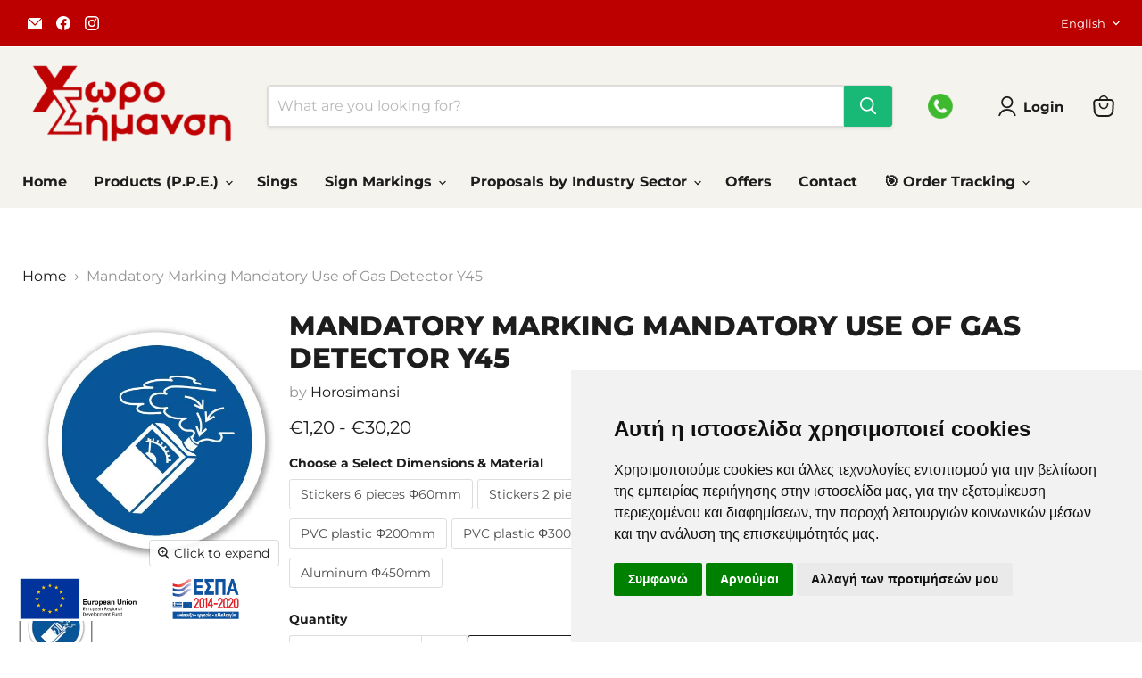

--- FILE ---
content_type: text/html; charset=utf-8
request_url: https://www.horosimansi.com/en/products/%CF%83%CE%AE%CE%BC%CE%B1%CE%BD%CF%83%CE%B7-%CF%85%CF%80%CE%BF%CF%87%CF%81%CE%AD%CF%89%CF%83%CE%B7%CF%82-%CF%85%CF%80%CE%BF%CF%87%CF%81%CE%B5%CF%89%CF%84%CE%B9%CE%BA%CE%AE-%CF%87%CF%81%CE%AE%CF%83%CE%B7-%CE%BC%CE%B5%CF%84%CF%81%CE%B7%CF%84%CF%8E%CE%BD-%CE%B1%CE%B5%CF%81%CE%AF%CE%BF%CF%85-%CF%8545
body_size: 60910
content:
<!doctype html>
<html class="no-js no-touch" lang="en">
  <head>
    <!-- Google Tag Manager -->
<script>(function(w,d,s,l,i){w[l]=w[l]||[];w[l].push({'gtm.start':
new Date().getTime(),event:'gtm.js'});var f=d.getElementsByTagName(s)[0],
j=d.createElement(s),dl=l!='dataLayer'?'&l='+l:'';j.async=true;j.src=
'https://www.googletagmanager.com/gtm.js?id='+i+dl;f.parentNode.insertBefore(j,f);
})(window,document,'script','dataLayer','GTM-KXJQ7V5');</script>
<!-- End Google Tag Manager -->
    
  <script>
    window.Store = window.Store || {};
    window.Store.id = 27227783243;
  </script>
    <meta charset="utf-8">
    <meta http-equiv="x-ua-compatible" content="IE=edge">

    <link rel="preconnect" href="https://cdn.shopify.com">
    <link rel="preconnect" href="https://fonts.shopifycdn.com">
    <link rel="preconnect" href="https://v.shopify.com">
    <link rel="preconnect" href="https://cdn.shopifycloud.com">

    <title>Obligation Marking | Mandatory Use of Y45 Gas Detector — Horosimansi</title>

    
      <meta name="description" content="Mandatory Marking Mandatory Use of Gas Detector Y45 Available in 5 sizes: Φ60, Φ100, Φ200, Φ300, Φ400 In 3 construction materials: - Sticker - PVC plastic - Aluminum">
    

    
  <link rel="shortcut icon" href="//www.horosimansi.com/cdn/shop/files/favicon_32x32.png?v=1613764829" type="image/png">


    
      <link rel="canonical" href="https://www.horosimansi.com/en/products/%cf%83%ce%ae%ce%bc%ce%b1%ce%bd%cf%83%ce%b7-%cf%85%cf%80%ce%bf%cf%87%cf%81%ce%ad%cf%89%cf%83%ce%b7%cf%82-%cf%85%cf%80%ce%bf%cf%87%cf%81%ce%b5%cf%89%cf%84%ce%b9%ce%ba%ce%ae-%cf%87%cf%81%ce%ae%cf%83%ce%b7-%ce%bc%ce%b5%cf%84%cf%81%ce%b7%cf%84%cf%8e%ce%bd-%ce%b1%ce%b5%cf%81%ce%af%ce%bf%cf%85-%cf%8545" />
    

    <meta name="viewport" content="width=device-width">

    
    















<meta property="og:site_name" content="Horosimansi">
<meta property="og:url" content="https://www.horosimansi.com/en/products/%cf%83%ce%ae%ce%bc%ce%b1%ce%bd%cf%83%ce%b7-%cf%85%cf%80%ce%bf%cf%87%cf%81%ce%ad%cf%89%cf%83%ce%b7%cf%82-%cf%85%cf%80%ce%bf%cf%87%cf%81%ce%b5%cf%89%cf%84%ce%b9%ce%ba%ce%ae-%cf%87%cf%81%ce%ae%cf%83%ce%b7-%ce%bc%ce%b5%cf%84%cf%81%ce%b7%cf%84%cf%8e%ce%bd-%ce%b1%ce%b5%cf%81%ce%af%ce%bf%cf%85-%cf%8545">
<meta property="og:title" content="Mandatory Marking Mandatory Use of Gas Detector Y45">
<meta property="og:type" content="website">
<meta property="og:description" content="Mandatory Marking Mandatory Use of Gas Detector Y45 Available in 5 sizes: Φ60, Φ100, Φ200, Φ300, Φ400 In 3 construction materials: - Sticker - PVC plastic - Aluminum">




    
    
    

    
    
    <meta
      property="og:image"
      content="https://www.horosimansi.com/cdn/shop/products/shmansh-ypoxrewshs-ypoxrewtikh-xrhsh-anixneyth-aeriwn-y45-676548_1200x1200.jpg?v=1672879969"
    />
    <meta
      property="og:image:secure_url"
      content="https://www.horosimansi.com/cdn/shop/products/shmansh-ypoxrewshs-ypoxrewtikh-xrhsh-anixneyth-aeriwn-y45-676548_1200x1200.jpg?v=1672879969"
    />
    <meta property="og:image:width" content="1200" />
    <meta property="og:image:height" content="1200" />
    
    
    <meta property="og:image:alt" content="Σήμανση Υποχρέωσης Υποχρεωτική Χρήση Ανιχνευτή Αερίων Υ45 - Horosimansi" />
  
















<meta name="twitter:title" content="Obligation Marking | Mandatory Use of Y45 Gas Detector">
<meta name="twitter:description" content="Mandatory Marking Mandatory Use of Gas Detector Y45 Available in 5 sizes: Φ60, Φ100, Φ200, Φ300, Φ400 In 3 construction materials: - Sticker - PVC plastic - Aluminum">


    
    
    
      
      
      <meta name="twitter:card" content="summary">
    
    
    <meta
      property="twitter:image"
      content="https://www.horosimansi.com/cdn/shop/products/shmansh-ypoxrewshs-ypoxrewtikh-xrhsh-anixneyth-aeriwn-y45-676548_1200x1200_crop_center.jpg?v=1672879969"
    />
    <meta property="twitter:image:width" content="1200" />
    <meta property="twitter:image:height" content="1200" />
    
    
    <meta property="twitter:image:alt" content="Σήμανση Υποχρέωσης Υποχρεωτική Χρήση Ανιχνευτή Αερίων Υ45 - Horosimansi" />
  



    <link rel="preload" href="//www.horosimansi.com/cdn/fonts/montserrat/montserrat_n7.3c434e22befd5c18a6b4afadb1e3d77c128c7939.woff2" as="font" crossorigin="anonymous">
    <link rel="preload" as="style" href="//www.horosimansi.com/cdn/shop/t/58/assets/theme.css?v=7759240380604790111764628887"><script>window.performance && window.performance.mark && window.performance.mark('shopify.content_for_header.start');</script><meta name="facebook-domain-verification" content="qqd746bacdcgbh9z8e5initdog6e3d">
<meta name="google-site-verification" content="OkY1jBg65Wq9kXpgkArAZ3qaAdppaG_49YuhajNqQiE">
<meta id="shopify-digital-wallet" name="shopify-digital-wallet" content="/27227783243/digital_wallets/dialog">
<meta name="shopify-checkout-api-token" content="ed3f22cbeae353cf48cf12c9fa9cdad2">
<meta id="in-context-paypal-metadata" data-shop-id="27227783243" data-venmo-supported="false" data-environment="production" data-locale="en_US" data-paypal-v4="true" data-currency="EUR">
<link rel="alternate" hreflang="x-default" href="https://www.horosimansi.com/products/%CF%83%CE%AE%CE%BC%CE%B1%CE%BD%CF%83%CE%B7-%CF%85%CF%80%CE%BF%CF%87%CF%81%CE%AD%CF%89%CF%83%CE%B7%CF%82-%CF%85%CF%80%CE%BF%CF%87%CF%81%CE%B5%CF%89%CF%84%CE%B9%CE%BA%CE%AE-%CF%87%CF%81%CE%AE%CF%83%CE%B7-%CE%BC%CE%B5%CF%84%CF%81%CE%B7%CF%84%CF%8E%CE%BD-%CE%B1%CE%B5%CF%81%CE%AF%CE%BF%CF%85-%CF%8545">
<link rel="alternate" hreflang="el" href="https://www.horosimansi.com/products/%CF%83%CE%AE%CE%BC%CE%B1%CE%BD%CF%83%CE%B7-%CF%85%CF%80%CE%BF%CF%87%CF%81%CE%AD%CF%89%CF%83%CE%B7%CF%82-%CF%85%CF%80%CE%BF%CF%87%CF%81%CE%B5%CF%89%CF%84%CE%B9%CE%BA%CE%AE-%CF%87%CF%81%CE%AE%CF%83%CE%B7-%CE%BC%CE%B5%CF%84%CF%81%CE%B7%CF%84%CF%8E%CE%BD-%CE%B1%CE%B5%CF%81%CE%AF%CE%BF%CF%85-%CF%8545">
<link rel="alternate" hreflang="en" href="https://www.horosimansi.com/en/products/%CF%83%CE%AE%CE%BC%CE%B1%CE%BD%CF%83%CE%B7-%CF%85%CF%80%CE%BF%CF%87%CF%81%CE%AD%CF%89%CF%83%CE%B7%CF%82-%CF%85%CF%80%CE%BF%CF%87%CF%81%CE%B5%CF%89%CF%84%CE%B9%CE%BA%CE%AE-%CF%87%CF%81%CE%AE%CF%83%CE%B7-%CE%BC%CE%B5%CF%84%CF%81%CE%B7%CF%84%CF%8E%CE%BD-%CE%B1%CE%B5%CF%81%CE%AF%CE%BF%CF%85-%CF%8545">
<link rel="alternate" type="application/json+oembed" href="https://www.horosimansi.com/en/products/%cf%83%ce%ae%ce%bc%ce%b1%ce%bd%cf%83%ce%b7-%cf%85%cf%80%ce%bf%cf%87%cf%81%ce%ad%cf%89%cf%83%ce%b7%cf%82-%cf%85%cf%80%ce%bf%cf%87%cf%81%ce%b5%cf%89%cf%84%ce%b9%ce%ba%ce%ae-%cf%87%cf%81%ce%ae%cf%83%ce%b7-%ce%bc%ce%b5%cf%84%cf%81%ce%b7%cf%84%cf%8e%ce%bd-%ce%b1%ce%b5%cf%81%ce%af%ce%bf%cf%85-%cf%8545.oembed">
<script async="async" src="/checkouts/internal/preloads.js?locale=en-GR"></script>
<script id="shopify-features" type="application/json">{"accessToken":"ed3f22cbeae353cf48cf12c9fa9cdad2","betas":["rich-media-storefront-analytics"],"domain":"www.horosimansi.com","predictiveSearch":true,"shopId":27227783243,"locale":"en"}</script>
<script>var Shopify = Shopify || {};
Shopify.shop = "horosimansi.myshopify.com";
Shopify.locale = "en";
Shopify.currency = {"active":"EUR","rate":"1.0"};
Shopify.country = "GR";
Shopify.theme = {"name":"Empire - Horosimansi (Latest Updat... - 2024-02-19","id":159088083283,"schema_name":"Empire","schema_version":"11.0.0","theme_store_id":null,"role":"main"};
Shopify.theme.handle = "null";
Shopify.theme.style = {"id":null,"handle":null};
Shopify.cdnHost = "www.horosimansi.com/cdn";
Shopify.routes = Shopify.routes || {};
Shopify.routes.root = "/en/";</script>
<script type="module">!function(o){(o.Shopify=o.Shopify||{}).modules=!0}(window);</script>
<script>!function(o){function n(){var o=[];function n(){o.push(Array.prototype.slice.apply(arguments))}return n.q=o,n}var t=o.Shopify=o.Shopify||{};t.loadFeatures=n(),t.autoloadFeatures=n()}(window);</script>
<script id="shop-js-analytics" type="application/json">{"pageType":"product"}</script>
<script defer="defer" async type="module" src="//www.horosimansi.com/cdn/shopifycloud/shop-js/modules/v2/client.init-shop-cart-sync_C5BV16lS.en.esm.js"></script>
<script defer="defer" async type="module" src="//www.horosimansi.com/cdn/shopifycloud/shop-js/modules/v2/chunk.common_CygWptCX.esm.js"></script>
<script type="module">
  await import("//www.horosimansi.com/cdn/shopifycloud/shop-js/modules/v2/client.init-shop-cart-sync_C5BV16lS.en.esm.js");
await import("//www.horosimansi.com/cdn/shopifycloud/shop-js/modules/v2/chunk.common_CygWptCX.esm.js");

  window.Shopify.SignInWithShop?.initShopCartSync?.({"fedCMEnabled":true,"windoidEnabled":true});

</script>
<script>(function() {
  var isLoaded = false;
  function asyncLoad() {
    if (isLoaded) return;
    isLoaded = true;
    var urls = ["https:\/\/scripttags.justuno.com\/shopify_justuno_27227783243_b6101830-efe8-11e9-b3b0-f54edfdbe632.js?shop=horosimansi.myshopify.com","https:\/\/sales-notification-cdn.makeprosimp.com\/v1\/published\/23299\/5a11621286f74196b6713707d92bdde7\/2952\/app.js?v=1\u0026shop=horosimansi.myshopify.com","https:\/\/shipping-bar.conversionbear.com\/script?app=shipping_bar\u0026shop=horosimansi.myshopify.com","https:\/\/jsappcdn.hikeorders.com\/main\/assets\/js\/hko-accessibility.min.js?widgetId=horosimansi.myshopify.com\u0026shop=horosimansi.myshopify.com","https:\/\/cdn.hextom.com\/js\/eventpromotionbar.js?shop=horosimansi.myshopify.com","https:\/\/cdn.hextom.com\/js\/freeshippingbar.js?shop=horosimansi.myshopify.com"];
    for (var i = 0; i < urls.length; i++) {
      var s = document.createElement('script');
      s.type = 'text/javascript';
      s.async = true;
      s.src = urls[i];
      var x = document.getElementsByTagName('script')[0];
      x.parentNode.insertBefore(s, x);
    }
  };
  if(window.attachEvent) {
    window.attachEvent('onload', asyncLoad);
  } else {
    window.addEventListener('load', asyncLoad, false);
  }
})();</script>
<script id="__st">var __st={"a":27227783243,"offset":7200,"reqid":"e20cea2b-1eba-4238-adc2-0944ce3155d2-1768661212","pageurl":"www.horosimansi.com\/en\/products\/%CF%83%CE%AE%CE%BC%CE%B1%CE%BD%CF%83%CE%B7-%CF%85%CF%80%CE%BF%CF%87%CF%81%CE%AD%CF%89%CF%83%CE%B7%CF%82-%CF%85%CF%80%CE%BF%CF%87%CF%81%CE%B5%CF%89%CF%84%CE%B9%CE%BA%CE%AE-%CF%87%CF%81%CE%AE%CF%83%CE%B7-%CE%BC%CE%B5%CF%84%CF%81%CE%B7%CF%84%CF%8E%CE%BD-%CE%B1%CE%B5%CF%81%CE%AF%CE%BF%CF%85-%CF%8545","u":"1873be182801","p":"product","rtyp":"product","rid":8059304214805};</script>
<script>window.ShopifyPaypalV4VisibilityTracking = true;</script>
<script id="captcha-bootstrap">!function(){'use strict';const t='contact',e='account',n='new_comment',o=[[t,t],['blogs',n],['comments',n],[t,'customer']],c=[[e,'customer_login'],[e,'guest_login'],[e,'recover_customer_password'],[e,'create_customer']],r=t=>t.map((([t,e])=>`form[action*='/${t}']:not([data-nocaptcha='true']) input[name='form_type'][value='${e}']`)).join(','),a=t=>()=>t?[...document.querySelectorAll(t)].map((t=>t.form)):[];function s(){const t=[...o],e=r(t);return a(e)}const i='password',u='form_key',d=['recaptcha-v3-token','g-recaptcha-response','h-captcha-response',i],f=()=>{try{return window.sessionStorage}catch{return}},m='__shopify_v',_=t=>t.elements[u];function p(t,e,n=!1){try{const o=window.sessionStorage,c=JSON.parse(o.getItem(e)),{data:r}=function(t){const{data:e,action:n}=t;return t[m]||n?{data:e,action:n}:{data:t,action:n}}(c);for(const[e,n]of Object.entries(r))t.elements[e]&&(t.elements[e].value=n);n&&o.removeItem(e)}catch(o){console.error('form repopulation failed',{error:o})}}const l='form_type',E='cptcha';function T(t){t.dataset[E]=!0}const w=window,h=w.document,L='Shopify',v='ce_forms',y='captcha';let A=!1;((t,e)=>{const n=(g='f06e6c50-85a8-45c8-87d0-21a2b65856fe',I='https://cdn.shopify.com/shopifycloud/storefront-forms-hcaptcha/ce_storefront_forms_captcha_hcaptcha.v1.5.2.iife.js',D={infoText:'Protected by hCaptcha',privacyText:'Privacy',termsText:'Terms'},(t,e,n)=>{const o=w[L][v],c=o.bindForm;if(c)return c(t,g,e,D).then(n);var r;o.q.push([[t,g,e,D],n]),r=I,A||(h.body.append(Object.assign(h.createElement('script'),{id:'captcha-provider',async:!0,src:r})),A=!0)});var g,I,D;w[L]=w[L]||{},w[L][v]=w[L][v]||{},w[L][v].q=[],w[L][y]=w[L][y]||{},w[L][y].protect=function(t,e){n(t,void 0,e),T(t)},Object.freeze(w[L][y]),function(t,e,n,w,h,L){const[v,y,A,g]=function(t,e,n){const i=e?o:[],u=t?c:[],d=[...i,...u],f=r(d),m=r(i),_=r(d.filter((([t,e])=>n.includes(e))));return[a(f),a(m),a(_),s()]}(w,h,L),I=t=>{const e=t.target;return e instanceof HTMLFormElement?e:e&&e.form},D=t=>v().includes(t);t.addEventListener('submit',(t=>{const e=I(t);if(!e)return;const n=D(e)&&!e.dataset.hcaptchaBound&&!e.dataset.recaptchaBound,o=_(e),c=g().includes(e)&&(!o||!o.value);(n||c)&&t.preventDefault(),c&&!n&&(function(t){try{if(!f())return;!function(t){const e=f();if(!e)return;const n=_(t);if(!n)return;const o=n.value;o&&e.removeItem(o)}(t);const e=Array.from(Array(32),(()=>Math.random().toString(36)[2])).join('');!function(t,e){_(t)||t.append(Object.assign(document.createElement('input'),{type:'hidden',name:u})),t.elements[u].value=e}(t,e),function(t,e){const n=f();if(!n)return;const o=[...t.querySelectorAll(`input[type='${i}']`)].map((({name:t})=>t)),c=[...d,...o],r={};for(const[a,s]of new FormData(t).entries())c.includes(a)||(r[a]=s);n.setItem(e,JSON.stringify({[m]:1,action:t.action,data:r}))}(t,e)}catch(e){console.error('failed to persist form',e)}}(e),e.submit())}));const S=(t,e)=>{t&&!t.dataset[E]&&(n(t,e.some((e=>e===t))),T(t))};for(const o of['focusin','change'])t.addEventListener(o,(t=>{const e=I(t);D(e)&&S(e,y())}));const B=e.get('form_key'),M=e.get(l),P=B&&M;t.addEventListener('DOMContentLoaded',(()=>{const t=y();if(P)for(const e of t)e.elements[l].value===M&&p(e,B);[...new Set([...A(),...v().filter((t=>'true'===t.dataset.shopifyCaptcha))])].forEach((e=>S(e,t)))}))}(h,new URLSearchParams(w.location.search),n,t,e,['guest_login'])})(!0,!0)}();</script>
<script integrity="sha256-4kQ18oKyAcykRKYeNunJcIwy7WH5gtpwJnB7kiuLZ1E=" data-source-attribution="shopify.loadfeatures" defer="defer" src="//www.horosimansi.com/cdn/shopifycloud/storefront/assets/storefront/load_feature-a0a9edcb.js" crossorigin="anonymous"></script>
<script data-source-attribution="shopify.dynamic_checkout.dynamic.init">var Shopify=Shopify||{};Shopify.PaymentButton=Shopify.PaymentButton||{isStorefrontPortableWallets:!0,init:function(){window.Shopify.PaymentButton.init=function(){};var t=document.createElement("script");t.src="https://www.horosimansi.com/cdn/shopifycloud/portable-wallets/latest/portable-wallets.en.js",t.type="module",document.head.appendChild(t)}};
</script>
<script data-source-attribution="shopify.dynamic_checkout.buyer_consent">
  function portableWalletsHideBuyerConsent(e){var t=document.getElementById("shopify-buyer-consent"),n=document.getElementById("shopify-subscription-policy-button");t&&n&&(t.classList.add("hidden"),t.setAttribute("aria-hidden","true"),n.removeEventListener("click",e))}function portableWalletsShowBuyerConsent(e){var t=document.getElementById("shopify-buyer-consent"),n=document.getElementById("shopify-subscription-policy-button");t&&n&&(t.classList.remove("hidden"),t.removeAttribute("aria-hidden"),n.addEventListener("click",e))}window.Shopify?.PaymentButton&&(window.Shopify.PaymentButton.hideBuyerConsent=portableWalletsHideBuyerConsent,window.Shopify.PaymentButton.showBuyerConsent=portableWalletsShowBuyerConsent);
</script>
<script>
  function portableWalletsCleanup(e){e&&e.src&&console.error("Failed to load portable wallets script "+e.src);var t=document.querySelectorAll("shopify-accelerated-checkout .shopify-payment-button__skeleton, shopify-accelerated-checkout-cart .wallet-cart-button__skeleton"),e=document.getElementById("shopify-buyer-consent");for(let e=0;e<t.length;e++)t[e].remove();e&&e.remove()}function portableWalletsNotLoadedAsModule(e){e instanceof ErrorEvent&&"string"==typeof e.message&&e.message.includes("import.meta")&&"string"==typeof e.filename&&e.filename.includes("portable-wallets")&&(window.removeEventListener("error",portableWalletsNotLoadedAsModule),window.Shopify.PaymentButton.failedToLoad=e,"loading"===document.readyState?document.addEventListener("DOMContentLoaded",window.Shopify.PaymentButton.init):window.Shopify.PaymentButton.init())}window.addEventListener("error",portableWalletsNotLoadedAsModule);
</script>

<script type="module" src="https://www.horosimansi.com/cdn/shopifycloud/portable-wallets/latest/portable-wallets.en.js" onError="portableWalletsCleanup(this)" crossorigin="anonymous"></script>
<script nomodule>
  document.addEventListener("DOMContentLoaded", portableWalletsCleanup);
</script>

<link id="shopify-accelerated-checkout-styles" rel="stylesheet" media="screen" href="https://www.horosimansi.com/cdn/shopifycloud/portable-wallets/latest/accelerated-checkout-backwards-compat.css" crossorigin="anonymous">
<style id="shopify-accelerated-checkout-cart">
        #shopify-buyer-consent {
  margin-top: 1em;
  display: inline-block;
  width: 100%;
}

#shopify-buyer-consent.hidden {
  display: none;
}

#shopify-subscription-policy-button {
  background: none;
  border: none;
  padding: 0;
  text-decoration: underline;
  font-size: inherit;
  cursor: pointer;
}

#shopify-subscription-policy-button::before {
  box-shadow: none;
}

      </style>

<script>window.performance && window.performance.mark && window.performance.mark('shopify.content_for_header.end');</script>

    <link href="//www.horosimansi.com/cdn/shop/t/58/assets/theme.css?v=7759240380604790111764628887" rel="stylesheet" type="text/css" media="all" />

    
      <link href="//www.horosimansi.com/cdn/shop/t/58/assets/ripple.css?v=100240391239311985871708366631" rel="stylesheet" type="text/css" media="all" />
    

    
    <script>
      window.Theme = window.Theme || {};
      window.Theme.version = '11.0.0';
      window.Theme.name = 'Empire';
      window.Theme.routes = {
        "root_url": "/en",
        "account_url": "/en/account",
        "account_login_url": "/en/account/login",
        "account_logout_url": "/en/account/logout",
        "account_register_url": "/en/account/register",
        "account_addresses_url": "/en/account/addresses",
        "collections_url": "/en/collections",
        "all_products_collection_url": "/en/collections/all",
        "search_url": "/en/search",
        "predictive_search_url": "/en/search/suggest",
        "cart_url": "/en/cart",
        "cart_add_url": "/en/cart/add",
        "cart_change_url": "/en/cart/change",
        "cart_clear_url": "/en/cart/clear",
        "product_recommendations_url": "/en/recommendations/products",
      };
    </script>
    

  <!-- BEGIN app block: shopify://apps/hulk-product-options/blocks/app-embed/380168ef-9475-4244-a291-f66b189208b5 --><!-- BEGIN app snippet: hulkapps_product_options --><script>
    
        window.hulkapps = {
        shop_slug: "horosimansi",
        store_id: "horosimansi.myshopify.com",
        money_format: "€{{amount_with_comma_separator}}",
        cart: null,
        product: null,
        product_collections: null,
        product_variants: null,
        is_volume_discount: null,
        is_product_option: true,
        product_id: null,
        page_type: null,
        po_url: "https://productoption.hulkapps.com",
        po_proxy_url: "https://www.horosimansi.com",
        vd_url: "https://volumediscount.hulkapps.com",
        customer: null,
        hulkapps_extension_js: true

    }
    window.is_hulkpo_installed=true
    

      window.hulkapps.page_type = "cart";
      window.hulkapps.cart = {"note":null,"attributes":{},"original_total_price":0,"total_price":0,"total_discount":0,"total_weight":0.0,"item_count":0,"items":[],"requires_shipping":false,"currency":"EUR","items_subtotal_price":0,"cart_level_discount_applications":[],"checkout_charge_amount":0}
      if (typeof window.hulkapps.cart.items == "object") {
        for (var i=0; i<window.hulkapps.cart.items.length; i++) {
          ["sku", "grams", "vendor", "url", "image", "handle", "requires_shipping", "product_type", "product_description"].map(function(a) {
            delete window.hulkapps.cart.items[i][a]
          })
        }
      }
      window.hulkapps.cart_collections = {}
      

    
      window.hulkapps.page_type = "product"
      window.hulkapps.product_id = "8059304214805";
      window.hulkapps.product = {"id":8059304214805,"title":"Mandatory Marking Mandatory Use of Gas Detector Y45","handle":"σήμανση-υποχρέωσης-υποχρεωτική-χρήση-μετρητών-αερίου-υ45","description":"\u003cp\u003e Mandatory Marking Mandatory Use of Gas Detector Y45\u003cbr data-mce-fragment=\"1\"\u003e Available in 5 sizes:\u003cbr\u003e Φ60, Φ100, Φ200, Φ300, Φ400\u003cbr data-mce-fragment=\"1\"\u003e In 3 construction materials:\u003cbr\u003e - Sticker\u003cbr\u003e - PVC plastic\u003cbr\u003e - Aluminum\u003c\/p\u003e","published_at":"2023-01-04T11:27:52+02:00","created_at":"2023-01-04T11:27:52+02:00","vendor":"Horosimansi","type":"","tags":[],"price":120,"price_min":120,"price_max":3020,"available":true,"price_varies":true,"compare_at_price":null,"compare_at_price_min":0,"compare_at_price_max":0,"compare_at_price_varies":false,"variants":[{"id":44132730700053,"title":"Stickers 6 pieces Φ60mm","option1":"Stickers 6 pieces Φ60mm","option2":null,"option3":null,"sku":"Υ4560A","requires_shipping":true,"taxable":true,"featured_image":{"id":40150217130261,"product_id":8059304214805,"position":1,"created_at":"2023-01-05T02:52:49+02:00","updated_at":"2023-01-05T02:52:49+02:00","alt":"Σήμανση Υποχρέωσης Υποχρεωτική Χρήση Ανιχνευτή Αερίων Υ45 - Horosimansi","width":543,"height":543,"src":"\/\/www.horosimansi.com\/cdn\/shop\/products\/shmansh-ypoxrewshs-ypoxrewtikh-xrhsh-anixneyth-aeriwn-y45-676548.jpg?v=1672879969","variant_ids":[44132730700053,44132730732821,44132730765589,44132730798357,44132730831125,44132730863893,44132730896661,44132730929429,44132730962197,44132730994965,44132731027733]},"available":true,"name":"Mandatory Marking Mandatory Use of Gas Detector Y45 - Stickers 6 pieces Φ60mm","public_title":"Stickers 6 pieces Φ60mm","options":["Stickers 6 pieces Φ60mm"],"price":200,"weight":0,"compare_at_price":null,"inventory_management":"shopify","barcode":"","featured_media":{"alt":"Σήμανση Υποχρέωσης Υποχρεωτική Χρήση Ανιχνευτή Αερίων Υ45 - Horosimansi","id":32481971896597,"position":1,"preview_image":{"aspect_ratio":1.0,"height":543,"width":543,"src":"\/\/www.horosimansi.com\/cdn\/shop\/products\/shmansh-ypoxrewshs-ypoxrewtikh-xrhsh-anixneyth-aeriwn-y45-676548.jpg?v=1672879969"}},"requires_selling_plan":false,"selling_plan_allocations":[]},{"id":44132730732821,"title":"Stickers 2 pieces Φ100mm","option1":"Stickers 2 pieces Φ100mm","option2":null,"option3":null,"sku":"Υ45100A","requires_shipping":true,"taxable":true,"featured_image":{"id":40150217130261,"product_id":8059304214805,"position":1,"created_at":"2023-01-05T02:52:49+02:00","updated_at":"2023-01-05T02:52:49+02:00","alt":"Σήμανση Υποχρέωσης Υποχρεωτική Χρήση Ανιχνευτή Αερίων Υ45 - Horosimansi","width":543,"height":543,"src":"\/\/www.horosimansi.com\/cdn\/shop\/products\/shmansh-ypoxrewshs-ypoxrewtikh-xrhsh-anixneyth-aeriwn-y45-676548.jpg?v=1672879969","variant_ids":[44132730700053,44132730732821,44132730765589,44132730798357,44132730831125,44132730863893,44132730896661,44132730929429,44132730962197,44132730994965,44132731027733]},"available":true,"name":"Mandatory Marking Mandatory Use of Gas Detector Y45 - Stickers 2 pieces Φ100mm","public_title":"Stickers 2 pieces Φ100mm","options":["Stickers 2 pieces Φ100mm"],"price":200,"weight":0,"compare_at_price":null,"inventory_management":"shopify","barcode":"","featured_media":{"alt":"Σήμανση Υποχρέωσης Υποχρεωτική Χρήση Ανιχνευτή Αερίων Υ45 - Horosimansi","id":32481971896597,"position":1,"preview_image":{"aspect_ratio":1.0,"height":543,"width":543,"src":"\/\/www.horosimansi.com\/cdn\/shop\/products\/shmansh-ypoxrewshs-ypoxrewtikh-xrhsh-anixneyth-aeriwn-y45-676548.jpg?v=1672879969"}},"requires_selling_plan":false,"selling_plan_allocations":[]},{"id":44132730765589,"title":"Sticker Φ200mm","option1":"Sticker Φ200mm","option2":null,"option3":null,"sku":"Υ45200A","requires_shipping":true,"taxable":true,"featured_image":{"id":40150217130261,"product_id":8059304214805,"position":1,"created_at":"2023-01-05T02:52:49+02:00","updated_at":"2023-01-05T02:52:49+02:00","alt":"Σήμανση Υποχρέωσης Υποχρεωτική Χρήση Ανιχνευτή Αερίων Υ45 - Horosimansi","width":543,"height":543,"src":"\/\/www.horosimansi.com\/cdn\/shop\/products\/shmansh-ypoxrewshs-ypoxrewtikh-xrhsh-anixneyth-aeriwn-y45-676548.jpg?v=1672879969","variant_ids":[44132730700053,44132730732821,44132730765589,44132730798357,44132730831125,44132730863893,44132730896661,44132730929429,44132730962197,44132730994965,44132731027733]},"available":true,"name":"Mandatory Marking Mandatory Use of Gas Detector Y45 - Sticker Φ200mm","public_title":"Sticker Φ200mm","options":["Sticker Φ200mm"],"price":300,"weight":0,"compare_at_price":null,"inventory_management":"shopify","barcode":"","featured_media":{"alt":"Σήμανση Υποχρέωσης Υποχρεωτική Χρήση Ανιχνευτή Αερίων Υ45 - Horosimansi","id":32481971896597,"position":1,"preview_image":{"aspect_ratio":1.0,"height":543,"width":543,"src":"\/\/www.horosimansi.com\/cdn\/shop\/products\/shmansh-ypoxrewshs-ypoxrewtikh-xrhsh-anixneyth-aeriwn-y45-676548.jpg?v=1672879969"}},"requires_selling_plan":false,"selling_plan_allocations":[]},{"id":44132730798357,"title":"Sticker Φ300mm","option1":"Sticker Φ300mm","option2":null,"option3":null,"sku":"Υ45300A","requires_shipping":true,"taxable":true,"featured_image":{"id":40150217130261,"product_id":8059304214805,"position":1,"created_at":"2023-01-05T02:52:49+02:00","updated_at":"2023-01-05T02:52:49+02:00","alt":"Σήμανση Υποχρέωσης Υποχρεωτική Χρήση Ανιχνευτή Αερίων Υ45 - Horosimansi","width":543,"height":543,"src":"\/\/www.horosimansi.com\/cdn\/shop\/products\/shmansh-ypoxrewshs-ypoxrewtikh-xrhsh-anixneyth-aeriwn-y45-676548.jpg?v=1672879969","variant_ids":[44132730700053,44132730732821,44132730765589,44132730798357,44132730831125,44132730863893,44132730896661,44132730929429,44132730962197,44132730994965,44132731027733]},"available":true,"name":"Mandatory Marking Mandatory Use of Gas Detector Y45 - Sticker Φ300mm","public_title":"Sticker Φ300mm","options":["Sticker Φ300mm"],"price":670,"weight":0,"compare_at_price":null,"inventory_management":"shopify","barcode":"","featured_media":{"alt":"Σήμανση Υποχρέωσης Υποχρεωτική Χρήση Ανιχνευτή Αερίων Υ45 - Horosimansi","id":32481971896597,"position":1,"preview_image":{"aspect_ratio":1.0,"height":543,"width":543,"src":"\/\/www.horosimansi.com\/cdn\/shop\/products\/shmansh-ypoxrewshs-ypoxrewtikh-xrhsh-anixneyth-aeriwn-y45-676548.jpg?v=1672879969"}},"requires_selling_plan":false,"selling_plan_allocations":[]},{"id":44132730831125,"title":"PVC plastic Φ100mm","option1":"PVC plastic Φ100mm","option2":null,"option3":null,"sku":"Υ45100Β","requires_shipping":true,"taxable":true,"featured_image":{"id":40150217130261,"product_id":8059304214805,"position":1,"created_at":"2023-01-05T02:52:49+02:00","updated_at":"2023-01-05T02:52:49+02:00","alt":"Σήμανση Υποχρέωσης Υποχρεωτική Χρήση Ανιχνευτή Αερίων Υ45 - Horosimansi","width":543,"height":543,"src":"\/\/www.horosimansi.com\/cdn\/shop\/products\/shmansh-ypoxrewshs-ypoxrewtikh-xrhsh-anixneyth-aeriwn-y45-676548.jpg?v=1672879969","variant_ids":[44132730700053,44132730732821,44132730765589,44132730798357,44132730831125,44132730863893,44132730896661,44132730929429,44132730962197,44132730994965,44132731027733]},"available":true,"name":"Mandatory Marking Mandatory Use of Gas Detector Y45 - PVC plastic Φ100mm","public_title":"PVC plastic Φ100mm","options":["PVC plastic Φ100mm"],"price":120,"weight":0,"compare_at_price":null,"inventory_management":"shopify","barcode":"","featured_media":{"alt":"Σήμανση Υποχρέωσης Υποχρεωτική Χρήση Ανιχνευτή Αερίων Υ45 - Horosimansi","id":32481971896597,"position":1,"preview_image":{"aspect_ratio":1.0,"height":543,"width":543,"src":"\/\/www.horosimansi.com\/cdn\/shop\/products\/shmansh-ypoxrewshs-ypoxrewtikh-xrhsh-anixneyth-aeriwn-y45-676548.jpg?v=1672879969"}},"requires_selling_plan":false,"selling_plan_allocations":[]},{"id":44132730863893,"title":"PVC plastic Φ200mm","option1":"PVC plastic Φ200mm","option2":null,"option3":null,"sku":"Υ45200Β","requires_shipping":true,"taxable":true,"featured_image":{"id":40150217130261,"product_id":8059304214805,"position":1,"created_at":"2023-01-05T02:52:49+02:00","updated_at":"2023-01-05T02:52:49+02:00","alt":"Σήμανση Υποχρέωσης Υποχρεωτική Χρήση Ανιχνευτή Αερίων Υ45 - Horosimansi","width":543,"height":543,"src":"\/\/www.horosimansi.com\/cdn\/shop\/products\/shmansh-ypoxrewshs-ypoxrewtikh-xrhsh-anixneyth-aeriwn-y45-676548.jpg?v=1672879969","variant_ids":[44132730700053,44132730732821,44132730765589,44132730798357,44132730831125,44132730863893,44132730896661,44132730929429,44132730962197,44132730994965,44132731027733]},"available":true,"name":"Mandatory Marking Mandatory Use of Gas Detector Y45 - PVC plastic Φ200mm","public_title":"PVC plastic Φ200mm","options":["PVC plastic Φ200mm"],"price":450,"weight":0,"compare_at_price":null,"inventory_management":"shopify","barcode":"","featured_media":{"alt":"Σήμανση Υποχρέωσης Υποχρεωτική Χρήση Ανιχνευτή Αερίων Υ45 - Horosimansi","id":32481971896597,"position":1,"preview_image":{"aspect_ratio":1.0,"height":543,"width":543,"src":"\/\/www.horosimansi.com\/cdn\/shop\/products\/shmansh-ypoxrewshs-ypoxrewtikh-xrhsh-anixneyth-aeriwn-y45-676548.jpg?v=1672879969"}},"requires_selling_plan":false,"selling_plan_allocations":[]},{"id":44132730896661,"title":"PVC plastic Φ300mm","option1":"PVC plastic Φ300mm","option2":null,"option3":null,"sku":"Υ45300Β","requires_shipping":true,"taxable":true,"featured_image":{"id":40150217130261,"product_id":8059304214805,"position":1,"created_at":"2023-01-05T02:52:49+02:00","updated_at":"2023-01-05T02:52:49+02:00","alt":"Σήμανση Υποχρέωσης Υποχρεωτική Χρήση Ανιχνευτή Αερίων Υ45 - Horosimansi","width":543,"height":543,"src":"\/\/www.horosimansi.com\/cdn\/shop\/products\/shmansh-ypoxrewshs-ypoxrewtikh-xrhsh-anixneyth-aeriwn-y45-676548.jpg?v=1672879969","variant_ids":[44132730700053,44132730732821,44132730765589,44132730798357,44132730831125,44132730863893,44132730896661,44132730929429,44132730962197,44132730994965,44132731027733]},"available":true,"name":"Mandatory Marking Mandatory Use of Gas Detector Y45 - PVC plastic Φ300mm","public_title":"PVC plastic Φ300mm","options":["PVC plastic Φ300mm"],"price":1010,"weight":0,"compare_at_price":null,"inventory_management":"shopify","barcode":"","featured_media":{"alt":"Σήμανση Υποχρέωσης Υποχρεωτική Χρήση Ανιχνευτή Αερίων Υ45 - Horosimansi","id":32481971896597,"position":1,"preview_image":{"aspect_ratio":1.0,"height":543,"width":543,"src":"\/\/www.horosimansi.com\/cdn\/shop\/products\/shmansh-ypoxrewshs-ypoxrewtikh-xrhsh-anixneyth-aeriwn-y45-676548.jpg?v=1672879969"}},"requires_selling_plan":false,"selling_plan_allocations":[]},{"id":44132730929429,"title":"Aluminum Φ100mm","option1":"Aluminum Φ100mm","option2":null,"option3":null,"sku":"Υ45100C","requires_shipping":true,"taxable":true,"featured_image":{"id":40150217130261,"product_id":8059304214805,"position":1,"created_at":"2023-01-05T02:52:49+02:00","updated_at":"2023-01-05T02:52:49+02:00","alt":"Σήμανση Υποχρέωσης Υποχρεωτική Χρήση Ανιχνευτή Αερίων Υ45 - Horosimansi","width":543,"height":543,"src":"\/\/www.horosimansi.com\/cdn\/shop\/products\/shmansh-ypoxrewshs-ypoxrewtikh-xrhsh-anixneyth-aeriwn-y45-676548.jpg?v=1672879969","variant_ids":[44132730700053,44132730732821,44132730765589,44132730798357,44132730831125,44132730863893,44132730896661,44132730929429,44132730962197,44132730994965,44132731027733]},"available":true,"name":"Mandatory Marking Mandatory Use of Gas Detector Y45 - Aluminum Φ100mm","public_title":"Aluminum Φ100mm","options":["Aluminum Φ100mm"],"price":150,"weight":0,"compare_at_price":null,"inventory_management":"shopify","barcode":"","featured_media":{"alt":"Σήμανση Υποχρέωσης Υποχρεωτική Χρήση Ανιχνευτή Αερίων Υ45 - Horosimansi","id":32481971896597,"position":1,"preview_image":{"aspect_ratio":1.0,"height":543,"width":543,"src":"\/\/www.horosimansi.com\/cdn\/shop\/products\/shmansh-ypoxrewshs-ypoxrewtikh-xrhsh-anixneyth-aeriwn-y45-676548.jpg?v=1672879969"}},"requires_selling_plan":false,"selling_plan_allocations":[]},{"id":44132730962197,"title":"Aluminum Φ200mm","option1":"Aluminum Φ200mm","option2":null,"option3":null,"sku":"Υ45200C","requires_shipping":true,"taxable":true,"featured_image":{"id":40150217130261,"product_id":8059304214805,"position":1,"created_at":"2023-01-05T02:52:49+02:00","updated_at":"2023-01-05T02:52:49+02:00","alt":"Σήμανση Υποχρέωσης Υποχρεωτική Χρήση Ανιχνευτή Αερίων Υ45 - Horosimansi","width":543,"height":543,"src":"\/\/www.horosimansi.com\/cdn\/shop\/products\/shmansh-ypoxrewshs-ypoxrewtikh-xrhsh-anixneyth-aeriwn-y45-676548.jpg?v=1672879969","variant_ids":[44132730700053,44132730732821,44132730765589,44132730798357,44132730831125,44132730863893,44132730896661,44132730929429,44132730962197,44132730994965,44132731027733]},"available":true,"name":"Mandatory Marking Mandatory Use of Gas Detector Y45 - Aluminum Φ200mm","public_title":"Aluminum Φ200mm","options":["Aluminum Φ200mm"],"price":600,"weight":0,"compare_at_price":null,"inventory_management":"shopify","barcode":"","featured_media":{"alt":"Σήμανση Υποχρέωσης Υποχρεωτική Χρήση Ανιχνευτή Αερίων Υ45 - Horosimansi","id":32481971896597,"position":1,"preview_image":{"aspect_ratio":1.0,"height":543,"width":543,"src":"\/\/www.horosimansi.com\/cdn\/shop\/products\/shmansh-ypoxrewshs-ypoxrewtikh-xrhsh-anixneyth-aeriwn-y45-676548.jpg?v=1672879969"}},"requires_selling_plan":false,"selling_plan_allocations":[]},{"id":44132730994965,"title":"Aluminum Φ300mm","option1":"Aluminum Φ300mm","option2":null,"option3":null,"sku":"Υ45300C","requires_shipping":true,"taxable":true,"featured_image":{"id":40150217130261,"product_id":8059304214805,"position":1,"created_at":"2023-01-05T02:52:49+02:00","updated_at":"2023-01-05T02:52:49+02:00","alt":"Σήμανση Υποχρέωσης Υποχρεωτική Χρήση Ανιχνευτή Αερίων Υ45 - Horosimansi","width":543,"height":543,"src":"\/\/www.horosimansi.com\/cdn\/shop\/products\/shmansh-ypoxrewshs-ypoxrewtikh-xrhsh-anixneyth-aeriwn-y45-676548.jpg?v=1672879969","variant_ids":[44132730700053,44132730732821,44132730765589,44132730798357,44132730831125,44132730863893,44132730896661,44132730929429,44132730962197,44132730994965,44132731027733]},"available":true,"name":"Mandatory Marking Mandatory Use of Gas Detector Y45 - Aluminum Φ300mm","public_title":"Aluminum Φ300mm","options":["Aluminum Φ300mm"],"price":1400,"weight":0,"compare_at_price":null,"inventory_management":"shopify","barcode":"","featured_media":{"alt":"Σήμανση Υποχρέωσης Υποχρεωτική Χρήση Ανιχνευτή Αερίων Υ45 - Horosimansi","id":32481971896597,"position":1,"preview_image":{"aspect_ratio":1.0,"height":543,"width":543,"src":"\/\/www.horosimansi.com\/cdn\/shop\/products\/shmansh-ypoxrewshs-ypoxrewtikh-xrhsh-anixneyth-aeriwn-y45-676548.jpg?v=1672879969"}},"requires_selling_plan":false,"selling_plan_allocations":[]},{"id":44132731027733,"title":"Aluminum Φ450mm","option1":"Aluminum Φ450mm","option2":null,"option3":null,"sku":"Υ45450C","requires_shipping":true,"taxable":true,"featured_image":{"id":40150217130261,"product_id":8059304214805,"position":1,"created_at":"2023-01-05T02:52:49+02:00","updated_at":"2023-01-05T02:52:49+02:00","alt":"Σήμανση Υποχρέωσης Υποχρεωτική Χρήση Ανιχνευτή Αερίων Υ45 - Horosimansi","width":543,"height":543,"src":"\/\/www.horosimansi.com\/cdn\/shop\/products\/shmansh-ypoxrewshs-ypoxrewtikh-xrhsh-anixneyth-aeriwn-y45-676548.jpg?v=1672879969","variant_ids":[44132730700053,44132730732821,44132730765589,44132730798357,44132730831125,44132730863893,44132730896661,44132730929429,44132730962197,44132730994965,44132731027733]},"available":true,"name":"Mandatory Marking Mandatory Use of Gas Detector Y45 - Aluminum Φ450mm","public_title":"Aluminum Φ450mm","options":["Aluminum Φ450mm"],"price":3020,"weight":0,"compare_at_price":null,"inventory_management":"shopify","barcode":"","featured_media":{"alt":"Σήμανση Υποχρέωσης Υποχρεωτική Χρήση Ανιχνευτή Αερίων Υ45 - Horosimansi","id":32481971896597,"position":1,"preview_image":{"aspect_ratio":1.0,"height":543,"width":543,"src":"\/\/www.horosimansi.com\/cdn\/shop\/products\/shmansh-ypoxrewshs-ypoxrewtikh-xrhsh-anixneyth-aeriwn-y45-676548.jpg?v=1672879969"}},"requires_selling_plan":false,"selling_plan_allocations":[]}],"images":["\/\/www.horosimansi.com\/cdn\/shop\/products\/shmansh-ypoxrewshs-ypoxrewtikh-xrhsh-anixneyth-aeriwn-y45-676548.jpg?v=1672879969"],"featured_image":"\/\/www.horosimansi.com\/cdn\/shop\/products\/shmansh-ypoxrewshs-ypoxrewtikh-xrhsh-anixneyth-aeriwn-y45-676548.jpg?v=1672879969","options":["Select Dimensions \u0026amp; Material"],"media":[{"alt":"Σήμανση Υποχρέωσης Υποχρεωτική Χρήση Ανιχνευτή Αερίων Υ45 - Horosimansi","id":32481971896597,"position":1,"preview_image":{"aspect_ratio":1.0,"height":543,"width":543,"src":"\/\/www.horosimansi.com\/cdn\/shop\/products\/shmansh-ypoxrewshs-ypoxrewtikh-xrhsh-anixneyth-aeriwn-y45-676548.jpg?v=1672879969"},"aspect_ratio":1.0,"height":543,"media_type":"image","src":"\/\/www.horosimansi.com\/cdn\/shop\/products\/shmansh-ypoxrewshs-ypoxrewtikh-xrhsh-anixneyth-aeriwn-y45-676548.jpg?v=1672879969","width":543}],"requires_selling_plan":false,"selling_plan_groups":[],"content":"\u003cp\u003e Mandatory Marking Mandatory Use of Gas Detector Y45\u003cbr data-mce-fragment=\"1\"\u003e Available in 5 sizes:\u003cbr\u003e Φ60, Φ100, Φ200, Φ300, Φ400\u003cbr data-mce-fragment=\"1\"\u003e In 3 construction materials:\u003cbr\u003e - Sticker\u003cbr\u003e - PVC plastic\u003cbr\u003e - Aluminum\u003c\/p\u003e"}

      window.hulkapps.product_collection = []
      
        window.hulkapps.product_collection.push(426633789717)
      
        window.hulkapps.product_collection.push(168520056907)
      
        window.hulkapps.product_collection.push(168520089675)
      
        window.hulkapps.product_collection.push(151329308747)
      
        window.hulkapps.product_collection.push(426472177941)
      

      window.hulkapps.product_variant = []
      
        window.hulkapps.product_variant.push(44132730700053)
      
        window.hulkapps.product_variant.push(44132730732821)
      
        window.hulkapps.product_variant.push(44132730765589)
      
        window.hulkapps.product_variant.push(44132730798357)
      
        window.hulkapps.product_variant.push(44132730831125)
      
        window.hulkapps.product_variant.push(44132730863893)
      
        window.hulkapps.product_variant.push(44132730896661)
      
        window.hulkapps.product_variant.push(44132730929429)
      
        window.hulkapps.product_variant.push(44132730962197)
      
        window.hulkapps.product_variant.push(44132730994965)
      
        window.hulkapps.product_variant.push(44132731027733)
      

      window.hulkapps.product_collections = window.hulkapps.product_collection.toString();
      window.hulkapps.product_variants = window.hulkapps.product_variant.toString();

    

</script>

<!-- END app snippet --><!-- END app block --><!-- BEGIN app block: shopify://apps/sales-discounts/blocks/sale-labels/29205fb1-2e68-4d81-a905-d828a51c8413 --><style>#Product-Slider>div+div .hc-sale-tag,.Product__Gallery--stack .Product__SlideItem+.Product__SlideItem .hc-sale-tag,.\#product-card-badge.\@type\:sale,.badge--on-sale,.badge--onsale,.badge.color-sale,.badge.onsale,.flag.sale,.grid-product__on-sale,.grid-product__tag--sale,.hc-sale-tag+.ProductItem__Wrapper .ProductItem__Label,.hc-sale-tag+.badge__container,.hc-sale-tag+.card__inner .badge,.hc-sale-tag+.card__inner+.card__content .card__badge,.hc-sale-tag+link+.card-wrapper .card__badge,.hc-sale-tag+.card__wrapper .card__badge,.hc-sale-tag+.image-wrapper .product-item__badge,.hc-sale-tag+.product--labels,.hc-sale-tag+.product-item__image-wrapper .product-item__label-list,.hc-sale-tag+a .label,.hc-sale-tag+img+.product-item__meta+.product-item__badge,.label .overlay-sale,.lbl.on-sale,.media-column+.media-column .hc-sale-tag,.price__badge-sale,.product-badge--sale,.product-badge__sale,.product-card__label--sale,.product-item__badge--sale,.product-label--on-sale,.product-label--sale,.product-label.sale,.product__badge--sale,.product__badge__item--sale,.product__media-icon,.productitem__badge--sale,.sale-badge,.sale-box,.sale-item.icn,.sale-sticker,.sale_banner,.theme-img+.theme-img .hc-sale-tag,.hc-sale-tag+a+.badge,.hc-sale-tag+div .badge{display:none!important}.facets__display{z-index:3!important}.indiv-product .hc-sale-tag,.product-item--with-hover-swatches .hc-sale-tag,.product-recommendations .hc-sale-tag{z-index:3}#Product-Slider .hc-sale-tag{z-index:6}.product-holder .hc-sale-tag{z-index:9}.apply-gallery-animation .hc-product-page{z-index:10}.product-card.relative.flex.flex-col .hc-sale-tag{z-index:21}@media only screen and (min-width:750px){.product-gallery-item+.product-gallery-item .hc-sale-tag,.product__slide+.product__slide .hc-sale-tag,.yv-product-slider-item+.yv-product-slider-item .hc-sale-tag{display:none!important}}@media (min-width:960px){.product__media-item+.product__media-item .hc-sale-tag,.splide__slide+.splide__slide .hc-sale-tag{display:none!important}}
</style>
<script>
  let hcSaleLabelSettings = {
    domain: "horosimansi.myshopify.com",
    variants: [{"id":44132730700053,"title":"Stickers 6 pieces Φ60mm","option1":"Stickers 6 pieces Φ60mm","option2":null,"option3":null,"sku":"Υ4560A","requires_shipping":true,"taxable":true,"featured_image":{"id":40150217130261,"product_id":8059304214805,"position":1,"created_at":"2023-01-05T02:52:49+02:00","updated_at":"2023-01-05T02:52:49+02:00","alt":"Σήμανση Υποχρέωσης Υποχρεωτική Χρήση Ανιχνευτή Αερίων Υ45 - Horosimansi","width":543,"height":543,"src":"\/\/www.horosimansi.com\/cdn\/shop\/products\/shmansh-ypoxrewshs-ypoxrewtikh-xrhsh-anixneyth-aeriwn-y45-676548.jpg?v=1672879969","variant_ids":[44132730700053,44132730732821,44132730765589,44132730798357,44132730831125,44132730863893,44132730896661,44132730929429,44132730962197,44132730994965,44132731027733]},"available":true,"name":"Mandatory Marking Mandatory Use of Gas Detector Y45 - Stickers 6 pieces Φ60mm","public_title":"Stickers 6 pieces Φ60mm","options":["Stickers 6 pieces Φ60mm"],"price":200,"weight":0,"compare_at_price":null,"inventory_management":"shopify","barcode":"","featured_media":{"alt":"Σήμανση Υποχρέωσης Υποχρεωτική Χρήση Ανιχνευτή Αερίων Υ45 - Horosimansi","id":32481971896597,"position":1,"preview_image":{"aspect_ratio":1.0,"height":543,"width":543,"src":"\/\/www.horosimansi.com\/cdn\/shop\/products\/shmansh-ypoxrewshs-ypoxrewtikh-xrhsh-anixneyth-aeriwn-y45-676548.jpg?v=1672879969"}},"requires_selling_plan":false,"selling_plan_allocations":[]},{"id":44132730732821,"title":"Stickers 2 pieces Φ100mm","option1":"Stickers 2 pieces Φ100mm","option2":null,"option3":null,"sku":"Υ45100A","requires_shipping":true,"taxable":true,"featured_image":{"id":40150217130261,"product_id":8059304214805,"position":1,"created_at":"2023-01-05T02:52:49+02:00","updated_at":"2023-01-05T02:52:49+02:00","alt":"Σήμανση Υποχρέωσης Υποχρεωτική Χρήση Ανιχνευτή Αερίων Υ45 - Horosimansi","width":543,"height":543,"src":"\/\/www.horosimansi.com\/cdn\/shop\/products\/shmansh-ypoxrewshs-ypoxrewtikh-xrhsh-anixneyth-aeriwn-y45-676548.jpg?v=1672879969","variant_ids":[44132730700053,44132730732821,44132730765589,44132730798357,44132730831125,44132730863893,44132730896661,44132730929429,44132730962197,44132730994965,44132731027733]},"available":true,"name":"Mandatory Marking Mandatory Use of Gas Detector Y45 - Stickers 2 pieces Φ100mm","public_title":"Stickers 2 pieces Φ100mm","options":["Stickers 2 pieces Φ100mm"],"price":200,"weight":0,"compare_at_price":null,"inventory_management":"shopify","barcode":"","featured_media":{"alt":"Σήμανση Υποχρέωσης Υποχρεωτική Χρήση Ανιχνευτή Αερίων Υ45 - Horosimansi","id":32481971896597,"position":1,"preview_image":{"aspect_ratio":1.0,"height":543,"width":543,"src":"\/\/www.horosimansi.com\/cdn\/shop\/products\/shmansh-ypoxrewshs-ypoxrewtikh-xrhsh-anixneyth-aeriwn-y45-676548.jpg?v=1672879969"}},"requires_selling_plan":false,"selling_plan_allocations":[]},{"id":44132730765589,"title":"Sticker Φ200mm","option1":"Sticker Φ200mm","option2":null,"option3":null,"sku":"Υ45200A","requires_shipping":true,"taxable":true,"featured_image":{"id":40150217130261,"product_id":8059304214805,"position":1,"created_at":"2023-01-05T02:52:49+02:00","updated_at":"2023-01-05T02:52:49+02:00","alt":"Σήμανση Υποχρέωσης Υποχρεωτική Χρήση Ανιχνευτή Αερίων Υ45 - Horosimansi","width":543,"height":543,"src":"\/\/www.horosimansi.com\/cdn\/shop\/products\/shmansh-ypoxrewshs-ypoxrewtikh-xrhsh-anixneyth-aeriwn-y45-676548.jpg?v=1672879969","variant_ids":[44132730700053,44132730732821,44132730765589,44132730798357,44132730831125,44132730863893,44132730896661,44132730929429,44132730962197,44132730994965,44132731027733]},"available":true,"name":"Mandatory Marking Mandatory Use of Gas Detector Y45 - Sticker Φ200mm","public_title":"Sticker Φ200mm","options":["Sticker Φ200mm"],"price":300,"weight":0,"compare_at_price":null,"inventory_management":"shopify","barcode":"","featured_media":{"alt":"Σήμανση Υποχρέωσης Υποχρεωτική Χρήση Ανιχνευτή Αερίων Υ45 - Horosimansi","id":32481971896597,"position":1,"preview_image":{"aspect_ratio":1.0,"height":543,"width":543,"src":"\/\/www.horosimansi.com\/cdn\/shop\/products\/shmansh-ypoxrewshs-ypoxrewtikh-xrhsh-anixneyth-aeriwn-y45-676548.jpg?v=1672879969"}},"requires_selling_plan":false,"selling_plan_allocations":[]},{"id":44132730798357,"title":"Sticker Φ300mm","option1":"Sticker Φ300mm","option2":null,"option3":null,"sku":"Υ45300A","requires_shipping":true,"taxable":true,"featured_image":{"id":40150217130261,"product_id":8059304214805,"position":1,"created_at":"2023-01-05T02:52:49+02:00","updated_at":"2023-01-05T02:52:49+02:00","alt":"Σήμανση Υποχρέωσης Υποχρεωτική Χρήση Ανιχνευτή Αερίων Υ45 - Horosimansi","width":543,"height":543,"src":"\/\/www.horosimansi.com\/cdn\/shop\/products\/shmansh-ypoxrewshs-ypoxrewtikh-xrhsh-anixneyth-aeriwn-y45-676548.jpg?v=1672879969","variant_ids":[44132730700053,44132730732821,44132730765589,44132730798357,44132730831125,44132730863893,44132730896661,44132730929429,44132730962197,44132730994965,44132731027733]},"available":true,"name":"Mandatory Marking Mandatory Use of Gas Detector Y45 - Sticker Φ300mm","public_title":"Sticker Φ300mm","options":["Sticker Φ300mm"],"price":670,"weight":0,"compare_at_price":null,"inventory_management":"shopify","barcode":"","featured_media":{"alt":"Σήμανση Υποχρέωσης Υποχρεωτική Χρήση Ανιχνευτή Αερίων Υ45 - Horosimansi","id":32481971896597,"position":1,"preview_image":{"aspect_ratio":1.0,"height":543,"width":543,"src":"\/\/www.horosimansi.com\/cdn\/shop\/products\/shmansh-ypoxrewshs-ypoxrewtikh-xrhsh-anixneyth-aeriwn-y45-676548.jpg?v=1672879969"}},"requires_selling_plan":false,"selling_plan_allocations":[]},{"id":44132730831125,"title":"PVC plastic Φ100mm","option1":"PVC plastic Φ100mm","option2":null,"option3":null,"sku":"Υ45100Β","requires_shipping":true,"taxable":true,"featured_image":{"id":40150217130261,"product_id":8059304214805,"position":1,"created_at":"2023-01-05T02:52:49+02:00","updated_at":"2023-01-05T02:52:49+02:00","alt":"Σήμανση Υποχρέωσης Υποχρεωτική Χρήση Ανιχνευτή Αερίων Υ45 - Horosimansi","width":543,"height":543,"src":"\/\/www.horosimansi.com\/cdn\/shop\/products\/shmansh-ypoxrewshs-ypoxrewtikh-xrhsh-anixneyth-aeriwn-y45-676548.jpg?v=1672879969","variant_ids":[44132730700053,44132730732821,44132730765589,44132730798357,44132730831125,44132730863893,44132730896661,44132730929429,44132730962197,44132730994965,44132731027733]},"available":true,"name":"Mandatory Marking Mandatory Use of Gas Detector Y45 - PVC plastic Φ100mm","public_title":"PVC plastic Φ100mm","options":["PVC plastic Φ100mm"],"price":120,"weight":0,"compare_at_price":null,"inventory_management":"shopify","barcode":"","featured_media":{"alt":"Σήμανση Υποχρέωσης Υποχρεωτική Χρήση Ανιχνευτή Αερίων Υ45 - Horosimansi","id":32481971896597,"position":1,"preview_image":{"aspect_ratio":1.0,"height":543,"width":543,"src":"\/\/www.horosimansi.com\/cdn\/shop\/products\/shmansh-ypoxrewshs-ypoxrewtikh-xrhsh-anixneyth-aeriwn-y45-676548.jpg?v=1672879969"}},"requires_selling_plan":false,"selling_plan_allocations":[]},{"id":44132730863893,"title":"PVC plastic Φ200mm","option1":"PVC plastic Φ200mm","option2":null,"option3":null,"sku":"Υ45200Β","requires_shipping":true,"taxable":true,"featured_image":{"id":40150217130261,"product_id":8059304214805,"position":1,"created_at":"2023-01-05T02:52:49+02:00","updated_at":"2023-01-05T02:52:49+02:00","alt":"Σήμανση Υποχρέωσης Υποχρεωτική Χρήση Ανιχνευτή Αερίων Υ45 - Horosimansi","width":543,"height":543,"src":"\/\/www.horosimansi.com\/cdn\/shop\/products\/shmansh-ypoxrewshs-ypoxrewtikh-xrhsh-anixneyth-aeriwn-y45-676548.jpg?v=1672879969","variant_ids":[44132730700053,44132730732821,44132730765589,44132730798357,44132730831125,44132730863893,44132730896661,44132730929429,44132730962197,44132730994965,44132731027733]},"available":true,"name":"Mandatory Marking Mandatory Use of Gas Detector Y45 - PVC plastic Φ200mm","public_title":"PVC plastic Φ200mm","options":["PVC plastic Φ200mm"],"price":450,"weight":0,"compare_at_price":null,"inventory_management":"shopify","barcode":"","featured_media":{"alt":"Σήμανση Υποχρέωσης Υποχρεωτική Χρήση Ανιχνευτή Αερίων Υ45 - Horosimansi","id":32481971896597,"position":1,"preview_image":{"aspect_ratio":1.0,"height":543,"width":543,"src":"\/\/www.horosimansi.com\/cdn\/shop\/products\/shmansh-ypoxrewshs-ypoxrewtikh-xrhsh-anixneyth-aeriwn-y45-676548.jpg?v=1672879969"}},"requires_selling_plan":false,"selling_plan_allocations":[]},{"id":44132730896661,"title":"PVC plastic Φ300mm","option1":"PVC plastic Φ300mm","option2":null,"option3":null,"sku":"Υ45300Β","requires_shipping":true,"taxable":true,"featured_image":{"id":40150217130261,"product_id":8059304214805,"position":1,"created_at":"2023-01-05T02:52:49+02:00","updated_at":"2023-01-05T02:52:49+02:00","alt":"Σήμανση Υποχρέωσης Υποχρεωτική Χρήση Ανιχνευτή Αερίων Υ45 - Horosimansi","width":543,"height":543,"src":"\/\/www.horosimansi.com\/cdn\/shop\/products\/shmansh-ypoxrewshs-ypoxrewtikh-xrhsh-anixneyth-aeriwn-y45-676548.jpg?v=1672879969","variant_ids":[44132730700053,44132730732821,44132730765589,44132730798357,44132730831125,44132730863893,44132730896661,44132730929429,44132730962197,44132730994965,44132731027733]},"available":true,"name":"Mandatory Marking Mandatory Use of Gas Detector Y45 - PVC plastic Φ300mm","public_title":"PVC plastic Φ300mm","options":["PVC plastic Φ300mm"],"price":1010,"weight":0,"compare_at_price":null,"inventory_management":"shopify","barcode":"","featured_media":{"alt":"Σήμανση Υποχρέωσης Υποχρεωτική Χρήση Ανιχνευτή Αερίων Υ45 - Horosimansi","id":32481971896597,"position":1,"preview_image":{"aspect_ratio":1.0,"height":543,"width":543,"src":"\/\/www.horosimansi.com\/cdn\/shop\/products\/shmansh-ypoxrewshs-ypoxrewtikh-xrhsh-anixneyth-aeriwn-y45-676548.jpg?v=1672879969"}},"requires_selling_plan":false,"selling_plan_allocations":[]},{"id":44132730929429,"title":"Aluminum Φ100mm","option1":"Aluminum Φ100mm","option2":null,"option3":null,"sku":"Υ45100C","requires_shipping":true,"taxable":true,"featured_image":{"id":40150217130261,"product_id":8059304214805,"position":1,"created_at":"2023-01-05T02:52:49+02:00","updated_at":"2023-01-05T02:52:49+02:00","alt":"Σήμανση Υποχρέωσης Υποχρεωτική Χρήση Ανιχνευτή Αερίων Υ45 - Horosimansi","width":543,"height":543,"src":"\/\/www.horosimansi.com\/cdn\/shop\/products\/shmansh-ypoxrewshs-ypoxrewtikh-xrhsh-anixneyth-aeriwn-y45-676548.jpg?v=1672879969","variant_ids":[44132730700053,44132730732821,44132730765589,44132730798357,44132730831125,44132730863893,44132730896661,44132730929429,44132730962197,44132730994965,44132731027733]},"available":true,"name":"Mandatory Marking Mandatory Use of Gas Detector Y45 - Aluminum Φ100mm","public_title":"Aluminum Φ100mm","options":["Aluminum Φ100mm"],"price":150,"weight":0,"compare_at_price":null,"inventory_management":"shopify","barcode":"","featured_media":{"alt":"Σήμανση Υποχρέωσης Υποχρεωτική Χρήση Ανιχνευτή Αερίων Υ45 - Horosimansi","id":32481971896597,"position":1,"preview_image":{"aspect_ratio":1.0,"height":543,"width":543,"src":"\/\/www.horosimansi.com\/cdn\/shop\/products\/shmansh-ypoxrewshs-ypoxrewtikh-xrhsh-anixneyth-aeriwn-y45-676548.jpg?v=1672879969"}},"requires_selling_plan":false,"selling_plan_allocations":[]},{"id":44132730962197,"title":"Aluminum Φ200mm","option1":"Aluminum Φ200mm","option2":null,"option3":null,"sku":"Υ45200C","requires_shipping":true,"taxable":true,"featured_image":{"id":40150217130261,"product_id":8059304214805,"position":1,"created_at":"2023-01-05T02:52:49+02:00","updated_at":"2023-01-05T02:52:49+02:00","alt":"Σήμανση Υποχρέωσης Υποχρεωτική Χρήση Ανιχνευτή Αερίων Υ45 - Horosimansi","width":543,"height":543,"src":"\/\/www.horosimansi.com\/cdn\/shop\/products\/shmansh-ypoxrewshs-ypoxrewtikh-xrhsh-anixneyth-aeriwn-y45-676548.jpg?v=1672879969","variant_ids":[44132730700053,44132730732821,44132730765589,44132730798357,44132730831125,44132730863893,44132730896661,44132730929429,44132730962197,44132730994965,44132731027733]},"available":true,"name":"Mandatory Marking Mandatory Use of Gas Detector Y45 - Aluminum Φ200mm","public_title":"Aluminum Φ200mm","options":["Aluminum Φ200mm"],"price":600,"weight":0,"compare_at_price":null,"inventory_management":"shopify","barcode":"","featured_media":{"alt":"Σήμανση Υποχρέωσης Υποχρεωτική Χρήση Ανιχνευτή Αερίων Υ45 - Horosimansi","id":32481971896597,"position":1,"preview_image":{"aspect_ratio":1.0,"height":543,"width":543,"src":"\/\/www.horosimansi.com\/cdn\/shop\/products\/shmansh-ypoxrewshs-ypoxrewtikh-xrhsh-anixneyth-aeriwn-y45-676548.jpg?v=1672879969"}},"requires_selling_plan":false,"selling_plan_allocations":[]},{"id":44132730994965,"title":"Aluminum Φ300mm","option1":"Aluminum Φ300mm","option2":null,"option3":null,"sku":"Υ45300C","requires_shipping":true,"taxable":true,"featured_image":{"id":40150217130261,"product_id":8059304214805,"position":1,"created_at":"2023-01-05T02:52:49+02:00","updated_at":"2023-01-05T02:52:49+02:00","alt":"Σήμανση Υποχρέωσης Υποχρεωτική Χρήση Ανιχνευτή Αερίων Υ45 - Horosimansi","width":543,"height":543,"src":"\/\/www.horosimansi.com\/cdn\/shop\/products\/shmansh-ypoxrewshs-ypoxrewtikh-xrhsh-anixneyth-aeriwn-y45-676548.jpg?v=1672879969","variant_ids":[44132730700053,44132730732821,44132730765589,44132730798357,44132730831125,44132730863893,44132730896661,44132730929429,44132730962197,44132730994965,44132731027733]},"available":true,"name":"Mandatory Marking Mandatory Use of Gas Detector Y45 - Aluminum Φ300mm","public_title":"Aluminum Φ300mm","options":["Aluminum Φ300mm"],"price":1400,"weight":0,"compare_at_price":null,"inventory_management":"shopify","barcode":"","featured_media":{"alt":"Σήμανση Υποχρέωσης Υποχρεωτική Χρήση Ανιχνευτή Αερίων Υ45 - Horosimansi","id":32481971896597,"position":1,"preview_image":{"aspect_ratio":1.0,"height":543,"width":543,"src":"\/\/www.horosimansi.com\/cdn\/shop\/products\/shmansh-ypoxrewshs-ypoxrewtikh-xrhsh-anixneyth-aeriwn-y45-676548.jpg?v=1672879969"}},"requires_selling_plan":false,"selling_plan_allocations":[]},{"id":44132731027733,"title":"Aluminum Φ450mm","option1":"Aluminum Φ450mm","option2":null,"option3":null,"sku":"Υ45450C","requires_shipping":true,"taxable":true,"featured_image":{"id":40150217130261,"product_id":8059304214805,"position":1,"created_at":"2023-01-05T02:52:49+02:00","updated_at":"2023-01-05T02:52:49+02:00","alt":"Σήμανση Υποχρέωσης Υποχρεωτική Χρήση Ανιχνευτή Αερίων Υ45 - Horosimansi","width":543,"height":543,"src":"\/\/www.horosimansi.com\/cdn\/shop\/products\/shmansh-ypoxrewshs-ypoxrewtikh-xrhsh-anixneyth-aeriwn-y45-676548.jpg?v=1672879969","variant_ids":[44132730700053,44132730732821,44132730765589,44132730798357,44132730831125,44132730863893,44132730896661,44132730929429,44132730962197,44132730994965,44132731027733]},"available":true,"name":"Mandatory Marking Mandatory Use of Gas Detector Y45 - Aluminum Φ450mm","public_title":"Aluminum Φ450mm","options":["Aluminum Φ450mm"],"price":3020,"weight":0,"compare_at_price":null,"inventory_management":"shopify","barcode":"","featured_media":{"alt":"Σήμανση Υποχρέωσης Υποχρεωτική Χρήση Ανιχνευτή Αερίων Υ45 - Horosimansi","id":32481971896597,"position":1,"preview_image":{"aspect_ratio":1.0,"height":543,"width":543,"src":"\/\/www.horosimansi.com\/cdn\/shop\/products\/shmansh-ypoxrewshs-ypoxrewtikh-xrhsh-anixneyth-aeriwn-y45-676548.jpg?v=1672879969"}},"requires_selling_plan":false,"selling_plan_allocations":[]}],
    selectedVariant: {"id":44132730700053,"title":"Stickers 6 pieces Φ60mm","option1":"Stickers 6 pieces Φ60mm","option2":null,"option3":null,"sku":"Υ4560A","requires_shipping":true,"taxable":true,"featured_image":{"id":40150217130261,"product_id":8059304214805,"position":1,"created_at":"2023-01-05T02:52:49+02:00","updated_at":"2023-01-05T02:52:49+02:00","alt":"Σήμανση Υποχρέωσης Υποχρεωτική Χρήση Ανιχνευτή Αερίων Υ45 - Horosimansi","width":543,"height":543,"src":"\/\/www.horosimansi.com\/cdn\/shop\/products\/shmansh-ypoxrewshs-ypoxrewtikh-xrhsh-anixneyth-aeriwn-y45-676548.jpg?v=1672879969","variant_ids":[44132730700053,44132730732821,44132730765589,44132730798357,44132730831125,44132730863893,44132730896661,44132730929429,44132730962197,44132730994965,44132731027733]},"available":true,"name":"Mandatory Marking Mandatory Use of Gas Detector Y45 - Stickers 6 pieces Φ60mm","public_title":"Stickers 6 pieces Φ60mm","options":["Stickers 6 pieces Φ60mm"],"price":200,"weight":0,"compare_at_price":null,"inventory_management":"shopify","barcode":"","featured_media":{"alt":"Σήμανση Υποχρέωσης Υποχρεωτική Χρήση Ανιχνευτή Αερίων Υ45 - Horosimansi","id":32481971896597,"position":1,"preview_image":{"aspect_ratio":1.0,"height":543,"width":543,"src":"\/\/www.horosimansi.com\/cdn\/shop\/products\/shmansh-ypoxrewshs-ypoxrewtikh-xrhsh-anixneyth-aeriwn-y45-676548.jpg?v=1672879969"}},"requires_selling_plan":false,"selling_plan_allocations":[]},
    productPageImages: ["\/\/www.horosimansi.com\/cdn\/shop\/products\/shmansh-ypoxrewshs-ypoxrewtikh-xrhsh-anixneyth-aeriwn-y45-676548.jpg?v=1672879969"],
    
  }
</script>
<style>.hc-sale-tag{top:0;left:0;width:80px;height:80px;overflow:hidden;position:absolute!important;z-index:2}.hc-sale-tag span{right:10px;top:4px;transform:rotate(-45deg);position:absolute;display:block;width:100px;padding:4px 0;background-color:#fb485e;box-shadow:0 5px 10px rgba(0,0,0,.1);color:#fff;font-size:14px;font-weight:700;text-align:center}.hc-sale-tag span{background:#cb1000!important;color:#ffffff!important;}.hc-sale-tag span:before{content:"-"}</style><script>document.addEventListener("DOMContentLoaded",function(){"undefined"!=typeof hcVariants&&function(e){function t(e,t,a){return function(){if(a)return t.apply(this,arguments),e.apply(this,arguments);var n=e.apply(this,arguments);return t.apply(this,arguments),n}}var a=null;function n(){var t=window.location.search.replace(/.*variant=(\d+).*/,"$1");t&&t!=a&&(a=t,e(t))}window.history.pushState=t(history.pushState,n),window.history.replaceState=t(history.replaceState,n),window.addEventListener("popstate",n)}(function(e){let t=null;for(var a=0;a<hcVariants.length;a++)if(hcVariants[a].id==e){t=hcVariants[a];var n=document.querySelectorAll(".hc-product-page.hc-sale-tag");if(t.compare_at_price&&t.compare_at_price>t.price){var r=100*(t.compare_at_price-t.price)/t.compare_at_price;if(null!=r)for(a=0;a<n.length;a++)n[a].childNodes[0].textContent=r.toFixed(0)+"%",n[a].style.display="block";else for(a=0;a<n.length;a++)n[a].style.display="none"}else for(a=0;a<n.length;a++)n[a].style.display="none";break}})});</script> 


<!-- END app block --><!-- BEGIN app block: shopify://apps/judge-me-reviews/blocks/judgeme_core/61ccd3b1-a9f2-4160-9fe9-4fec8413e5d8 --><!-- Start of Judge.me Core -->






<link rel="dns-prefetch" href="https://cdnwidget.judge.me">
<link rel="dns-prefetch" href="https://cdn.judge.me">
<link rel="dns-prefetch" href="https://cdn1.judge.me">
<link rel="dns-prefetch" href="https://api.judge.me">

<script data-cfasync='false' class='jdgm-settings-script'>window.jdgmSettings={"pagination":5,"disable_web_reviews":false,"badge_no_review_text":"Καμία κριτική","badge_n_reviews_text":"{{ n }} κριτική/κριτικές","badge_star_color":"#ffd102","hide_badge_preview_if_no_reviews":true,"badge_hide_text":true,"enforce_center_preview_badge":false,"widget_title":"Κριτικές Πελατών","widget_open_form_text":"Γράψτε μια κριτική","widget_close_form_text":"Ακύρωση κριτικής","widget_refresh_page_text":"Ανανέωση σελίδας","widget_summary_text":"Βάσει {{ number_of_reviews }} κριτικής/κριτικών","widget_no_review_text":"Γίνετε ο πρώτος που θα γράψει μια κριτική","widget_name_field_text":"Όνομα εμφάνισης","widget_verified_name_field_text":"Επαληθευμένο Όνομα (δημόσιο)","widget_name_placeholder_text":"Όνομα εμφάνισης","widget_required_field_error_text":"Αυτό το πεδίο είναι υποχρεωτικό.","widget_email_field_text":"Διεύθυνση email","widget_verified_email_field_text":"Επαληθευμένο Email (ιδιωτικό, δεν μπορεί να τροποποιηθεί)","widget_email_placeholder_text":"Η διεύθυνση email σας","widget_email_field_error_text":"Παρακαλούμε εισάγετε μια έγκυρη διεύθυνση email.","widget_rating_field_text":"Βαθμολογία","widget_review_title_field_text":"Τίτλος Κριτικής","widget_review_title_placeholder_text":"Δώστε έναν τίτλο στην κριτική σας","widget_review_body_field_text":"Περιεχόμενο κριτικής","widget_review_body_placeholder_text":"Ξεκινήστε να γράφετε εδώ...","widget_pictures_field_text":"Φωτογραφία/Βίντεο (προαιρετικό)","widget_submit_review_text":"Υποβολή Κριτικής","widget_submit_verified_review_text":"Υποβολή Επαληθευμένης Κριτικής","widget_submit_success_msg_with_auto_publish":"Σας ευχαριστούμε! Παρακαλούμε ανανεώστε τη σελίδα σε λίγες στιγμές για να δείτε την κριτική σας. Μπορείτε να αφαιρέσετε ή να επεξεργαστείτε την κριτική σας συνδεόμενοι στο \u003ca href='https://judge.me/login' target='_blank' rel='nofollow noopener'\u003eJudge.me\u003c/a\u003e","widget_submit_success_msg_no_auto_publish":"Σας ευχαριστούμε! Η κριτική σας θα δημοσιευτεί μόλις εγκριθεί από τον διαχειριστή του καταστήματος. Μπορείτε να αφαιρέσετε ή να επεξεργαστείτε την κριτική σας συνδεόμενοι στο \u003ca href='https://judge.me/login' target='_blank' rel='nofollow noopener'\u003eJudge.me\u003c/a\u003e","widget_show_default_reviews_out_of_total_text":"Εμφάνιση {{ n_reviews_shown }} από {{ n_reviews }} κριτικές.","widget_show_all_link_text":"Εμφάνιση όλων","widget_show_less_link_text":"Εμφάνιση λιγότερων","widget_author_said_text":"Ο/Η {{ reviewer_name }} είπε:","widget_days_text":"πριν από {{ n }} ημέρα/ημέρες","widget_weeks_text":"πριν από {{ n }} εβδομάδα/εβδομάδες","widget_months_text":"πριν από {{ n }} μήνα/μήνες","widget_years_text":"πριν από {{ n }} χρόνο/χρόνια","widget_yesterday_text":"Χθες","widget_today_text":"Σήμερα","widget_replied_text":"\u003e\u003e Το {{ shop_name }} απάντησε:","widget_read_more_text":"Διαβάστε περισσότερα","widget_reviewer_name_as_initial":"","widget_rating_filter_color":"#fbcd0a","widget_rating_filter_see_all_text":"Δείτε όλες τις κριτικές","widget_sorting_most_recent_text":"Πιο Πρόσφατες","widget_sorting_highest_rating_text":"Υψηλότερη Βαθμολογία","widget_sorting_lowest_rating_text":"Χαμηλότερη Βαθμολογία","widget_sorting_with_pictures_text":"Μόνο Φωτογραφίες","widget_sorting_most_helpful_text":"Πιο Χρήσιμες","widget_open_question_form_text":"Κάντε μια ερώτηση","widget_reviews_subtab_text":"Κριτικές","widget_questions_subtab_text":"Ερωτήσεις","widget_question_label_text":"Ερώτηση","widget_answer_label_text":"Απάντηση","widget_question_placeholder_text":"Γράψτε την ερώτησή σας εδώ","widget_submit_question_text":"Υποβολή Ερώτησης","widget_question_submit_success_text":"Σας ευχαριστούμε για την ερώτησή σας! Θα σας ενημερώσουμε μόλις απαντηθεί.","widget_star_color":"#ffd102","verified_badge_text":"Επαληθευμένη","verified_badge_bg_color":"","verified_badge_text_color":"","verified_badge_placement":"left-of-reviewer-name","widget_review_max_height":"","widget_hide_border":false,"widget_social_share":false,"widget_thumb":false,"widget_review_location_show":false,"widget_location_format":"","all_reviews_include_out_of_store_products":true,"all_reviews_out_of_store_text":"(εκτός καταστήματος)","all_reviews_pagination":100,"all_reviews_product_name_prefix_text":"σχετικά με","enable_review_pictures":false,"enable_question_anwser":false,"widget_theme":"default","review_date_format":"mm/dd/yyyy","default_sort_method":"most-recent","widget_product_reviews_subtab_text":"Κριτικές Προϊόντος","widget_shop_reviews_subtab_text":"Κριτικές Καταστήματος","widget_other_products_reviews_text":"Αξιολογήσεις για άλλα προϊόντα","widget_store_reviews_subtab_text":"Κριτικές Καταστήματος","widget_no_store_reviews_text":"Αυτό το κατάστημα δεν έχει λάβει καμία κριτική ακόμη","widget_web_restriction_product_reviews_text":"Αυτό το προϊόν δεν έχει λάβει καμία κριτική ακόμη","widget_no_items_text":"Δεν βρέθηκαν στοιχεία","widget_show_more_text":"Δείτε περισσότερα","widget_write_a_store_review_text":"Γράψτε μια Κριτική Καταστήματος","widget_other_languages_heading":"Κριτικές σε Άλλες Γλώσσες","widget_translate_review_text":"Μετάφραση κριτικής στα {{ language }}","widget_translating_review_text":"Μετάφραση...","widget_show_original_translation_text":"Εμφάνιση πρωτότυπου ({{ language }})","widget_translate_review_failed_text":"Η κριτική δεν μπόρεσε να μεταφραστεί.","widget_translate_review_retry_text":"Προσπαθήστε ξανά","widget_translate_review_try_again_later_text":"Δοκιμάστε ξανά αργότερα","show_product_url_for_grouped_product":false,"widget_sorting_pictures_first_text":"Φωτογραφίες Πρώτα","show_pictures_on_all_rev_page_mobile":false,"show_pictures_on_all_rev_page_desktop":false,"floating_tab_hide_mobile_install_preference":false,"floating_tab_button_name":"★ Κριτικές","floating_tab_title":"Αφήστε τους πελάτες να μιλήσουν για εμάς","floating_tab_button_color":"","floating_tab_button_background_color":"","floating_tab_url":"","floating_tab_url_enabled":false,"floating_tab_tab_style":"text","all_reviews_text_badge_text":"Οι πελάτες μας βαθμολογούν {{ shop.metafields.judgeme.all_reviews_rating | round: 1 }}/5 με βάση {{ shop.metafields.judgeme.all_reviews_count }} κριτικές.","all_reviews_text_badge_text_branded_style":"{{ shop.metafields.judgeme.all_reviews_rating | round: 1 }} από 5 αστέρια με βάση {{ shop.metafields.judgeme.all_reviews_count }} κριτικές","is_all_reviews_text_badge_a_link":false,"show_stars_for_all_reviews_text_badge":false,"all_reviews_text_badge_url":"","all_reviews_text_style":"text","all_reviews_text_color_style":"judgeme_brand_color","all_reviews_text_color":"#108474","all_reviews_text_show_jm_brand":true,"featured_carousel_show_header":true,"featured_carousel_title":"Αληθινές Κριτικές Πελατών ","testimonials_carousel_title":"Οι πελάτες μας λένε","videos_carousel_title":"Πραγματικές ιστορίες πελατών","cards_carousel_title":"Οι πελάτες μας λένε","featured_carousel_count_text":"από {{ n }} κριτικές","featured_carousel_add_link_to_all_reviews_page":false,"featured_carousel_url":"","featured_carousel_show_images":true,"featured_carousel_autoslide_interval":8,"featured_carousel_arrows_on_the_sides":true,"featured_carousel_height":140,"featured_carousel_width":80,"featured_carousel_image_size":0,"featured_carousel_image_height":250,"featured_carousel_arrow_color":"#eeeeee","verified_count_badge_style":"vintage","verified_count_badge_orientation":"horizontal","verified_count_badge_color_style":"judgeme_brand_color","verified_count_badge_color":"#108474","is_verified_count_badge_a_link":false,"verified_count_badge_url":"","verified_count_badge_show_jm_brand":true,"widget_rating_preset_default":5,"widget_first_sub_tab":"product-reviews","widget_show_histogram":true,"widget_histogram_use_custom_color":false,"widget_pagination_use_custom_color":false,"widget_star_use_custom_color":true,"widget_verified_badge_use_custom_color":false,"widget_write_review_use_custom_color":false,"picture_reminder_submit_button":"Upload Pictures","enable_review_videos":false,"mute_video_by_default":false,"widget_sorting_videos_first_text":"Βίντεο Πρώτα","widget_review_pending_text":"Εκκρεμεί","featured_carousel_items_for_large_screen":3,"social_share_options_order":"Facebook,Twitter","remove_microdata_snippet":true,"disable_json_ld":false,"enable_json_ld_products":false,"preview_badge_show_question_text":false,"preview_badge_no_question_text":"Καμία ερώτηση","preview_badge_n_question_text":"{{ number_of_questions }} ερώτηση/ερωτήσεις","qa_badge_show_icon":false,"qa_badge_position":"same-row","remove_judgeme_branding":false,"widget_add_search_bar":false,"widget_search_bar_placeholder":"Ερευνα","widget_sorting_verified_only_text":"Μόνο επαληθευμένες","featured_carousel_theme":"aligned","featured_carousel_show_rating":true,"featured_carousel_show_title":true,"featured_carousel_show_body":true,"featured_carousel_show_date":false,"featured_carousel_show_reviewer":true,"featured_carousel_show_product":false,"featured_carousel_header_background_color":"#108474","featured_carousel_header_text_color":"#ffffff","featured_carousel_name_product_separator":"reviewed","featured_carousel_full_star_background":"#108474","featured_carousel_empty_star_background":"#dadada","featured_carousel_vertical_theme_background":"#f9fafb","featured_carousel_verified_badge_enable":false,"featured_carousel_verified_badge_color":"#108474","featured_carousel_border_style":"round","featured_carousel_review_line_length_limit":3,"featured_carousel_more_reviews_button_text":"Διαβάστε περισσότερες κριτικές","featured_carousel_view_product_button_text":"Προβολή προϊόντος","all_reviews_page_load_reviews_on":"scroll","all_reviews_page_load_more_text":"Φόρτωση Περισσότερων Κριτικών","disable_fb_tab_reviews":false,"enable_ajax_cdn_cache":false,"widget_public_name_text":"εμφανίζεται δημόσια ως","default_reviewer_name":"John Smith","default_reviewer_name_has_non_latin":true,"widget_reviewer_anonymous":"Ανώνυμος","medals_widget_title":"Μετάλλια Κριτικών Judge.me","medals_widget_background_color":"#f5f3ed","medals_widget_position":"footer_all_pages","medals_widget_border_color":"#f9fafb","medals_widget_verified_text_position":"left","medals_widget_use_monochromatic_version":true,"medals_widget_elements_color":"#ffa41d","show_reviewer_avatar":true,"widget_invalid_yt_video_url_error_text":"Δεν είναι URL βίντεο YouTube","widget_max_length_field_error_text":"Παρακαλούμε εισάγετε όχι περισσότερους από {0} χαρακτήρες.","widget_show_country_flag":false,"widget_show_collected_via_shop_app":true,"widget_verified_by_shop_badge_style":"light","widget_verified_by_shop_text":"Επαληθεύτηκε από το Κατάστημα","widget_show_photo_gallery":false,"widget_load_with_code_splitting":true,"widget_ugc_install_preference":false,"widget_ugc_title":"Φτιαγμένο από εμάς, Κοινοποιημένο από εσάς","widget_ugc_subtitle":"Επισημάνετέ μας για να δείτε τη φωτογραφία σας στην σελίδα μας","widget_ugc_arrows_color":"#ffffff","widget_ugc_primary_button_text":"Αγοράστε Τώρα","widget_ugc_primary_button_background_color":"#108474","widget_ugc_primary_button_text_color":"#ffffff","widget_ugc_primary_button_border_width":"0","widget_ugc_primary_button_border_style":"none","widget_ugc_primary_button_border_color":"#108474","widget_ugc_primary_button_border_radius":"25","widget_ugc_secondary_button_text":"Φόρτωση Περισσότερων","widget_ugc_secondary_button_background_color":"#ffffff","widget_ugc_secondary_button_text_color":"#108474","widget_ugc_secondary_button_border_width":"2","widget_ugc_secondary_button_border_style":"solid","widget_ugc_secondary_button_border_color":"#108474","widget_ugc_secondary_button_border_radius":"25","widget_ugc_reviews_button_text":"Προβολή Κριτικών","widget_ugc_reviews_button_background_color":"#ffffff","widget_ugc_reviews_button_text_color":"#108474","widget_ugc_reviews_button_border_width":"2","widget_ugc_reviews_button_border_style":"solid","widget_ugc_reviews_button_border_color":"#108474","widget_ugc_reviews_button_border_radius":"25","widget_ugc_reviews_button_link_to":"judgeme-reviews-page","widget_ugc_show_post_date":true,"widget_ugc_max_width":"800","widget_rating_metafield_value_type":true,"widget_primary_color":"#108474","widget_enable_secondary_color":false,"widget_secondary_color":"#edf5f5","widget_summary_average_rating_text":"{{ average_rating }} από 5","widget_media_grid_title":"Φωτογραφίες \u0026 βίντεο πελατών","widget_media_grid_see_more_text":"Δείτε περισσότερα","widget_round_style":false,"widget_show_product_medals":true,"widget_verified_by_judgeme_text":"Επαληθεύτηκε από το Judge.me","widget_show_store_medals":true,"widget_verified_by_judgeme_text_in_store_medals":"Επαληθεύτηκε από το Judge.me","widget_media_field_exceed_quantity_message":"Συγγνώμη, μπορούμε να δεχτούμε μόνο {{ max_media }} για μία κριτική.","widget_media_field_exceed_limit_message":"Το {{ file_name }} είναι πολύ μεγάλο, παρακαλούμε επιλέξτε ένα {{ media_type }} μικρότερο από {{ size_limit }}MB.","widget_review_submitted_text":"Η Κριτική Υποβλήθηκε!","widget_question_submitted_text":"Η Ερώτηση Υποβλήθηκε!","widget_close_form_text_question":"Ακύρωση","widget_write_your_answer_here_text":"Γράψτε την απάντησή σας εδώ","widget_enabled_branded_link":true,"widget_show_collected_by_judgeme":true,"widget_reviewer_name_color":"","widget_write_review_text_color":"","widget_write_review_bg_color":"","widget_collected_by_judgeme_text":"συλλέχθηκε από το Judge.me","widget_pagination_type":"standard","widget_load_more_text":"Φόρτωση Περισσότερων","widget_load_more_color":"#108474","widget_full_review_text":"Πλήρης Κριτική","widget_read_more_reviews_text":"Διαβάστε Περισσότερες Κριτικές","widget_read_questions_text":"Διαβάστε Ερωτήσεις","widget_questions_and_answers_text":"Ερωτήσεις \u0026 Απαντήσεις","widget_verified_by_text":"Επαληθεύτηκε από","widget_verified_text":"Επαληθεύτηκε","widget_number_of_reviews_text":"{{ number_of_reviews }} κριτικές","widget_back_button_text":"Πίσω","widget_next_button_text":"Επόμενο","widget_custom_forms_filter_button":"Φίλτρα","custom_forms_style":"vertical","widget_show_review_information":false,"how_reviews_are_collected":"Πώς συλλέγονται οι κριτικές;","widget_show_review_keywords":false,"widget_gdpr_statement":"Πώς χρησιμοποιούμε τα δεδομένα σας: Θα επικοινωνήσουμε μαζί σας μόνο σχετικά με την κριτική που αφήσατε, και μόνο αν είναι απαραίτητο. Υποβάλλοντας την κριτική σας, συμφωνείτε με τους \u003ca href='https://judge.me/terms' target='_blank' rel='nofollow noopener'\u003eόρους\u003c/a\u003e, τις \u003ca href='https://judge.me/privacy' target='_blank' rel='nofollow noopener'\u003eπολιτικές απορρήτου\u003c/a\u003e και \u003ca href='https://judge.me/content-policy' target='_blank' rel='nofollow noopener'\u003eπεριεχομένου\u003c/a\u003e του Judge.me.","widget_multilingual_sorting_enabled":false,"widget_translate_review_content_enabled":false,"widget_translate_review_content_method":"manual","popup_widget_review_selection":"automatically_with_pictures","popup_widget_round_border_style":true,"popup_widget_show_title":true,"popup_widget_show_body":true,"popup_widget_show_reviewer":false,"popup_widget_show_product":true,"popup_widget_show_pictures":true,"popup_widget_use_review_picture":true,"popup_widget_show_on_home_page":true,"popup_widget_show_on_product_page":true,"popup_widget_show_on_collection_page":true,"popup_widget_show_on_cart_page":true,"popup_widget_position":"bottom_left","popup_widget_first_review_delay":5,"popup_widget_duration":5,"popup_widget_interval":5,"popup_widget_review_count":5,"popup_widget_hide_on_mobile":true,"review_snippet_widget_round_border_style":true,"review_snippet_widget_card_color":"#FFFFFF","review_snippet_widget_slider_arrows_background_color":"#FFFFFF","review_snippet_widget_slider_arrows_color":"#000000","review_snippet_widget_star_color":"#108474","show_product_variant":false,"all_reviews_product_variant_label_text":"Παραλλαγή: ","widget_show_verified_branding":false,"widget_ai_summary_title":"Πελάτες λένε","widget_ai_summary_disclaimer":"Περίληψη κριτικών με τεχνητή νοημοσύνη βάσει πρόσφατων κριτικών πελατών","widget_show_ai_summary":false,"widget_show_ai_summary_bg":false,"widget_show_review_title_input":true,"redirect_reviewers_invited_via_email":"review_widget","request_store_review_after_product_review":false,"request_review_other_products_in_order":false,"review_form_color_scheme":"default","review_form_corner_style":"square","review_form_star_color":{},"review_form_text_color":"#333333","review_form_background_color":"#ffffff","review_form_field_background_color":"#fafafa","review_form_button_color":{},"review_form_button_text_color":"#ffffff","review_form_modal_overlay_color":"#000000","review_content_screen_title_text":"Πώς θα βαθμολογούσατε αυτό το προϊόν;","review_content_introduction_text":"Θα εκτιμούσαμε αν μοιραζόσασταν λίγα λόγια για την εμπειρία σας.","store_review_form_title_text":"Πώς θα βαθμολογούσατε αυτό το κατάστημα;","store_review_form_introduction_text":"Θα εκτιμούσαμε αν μοιραζόσασταν λίγα λόγια για την εμπειρία σας.","show_review_guidance_text":true,"one_star_review_guidance_text":"Πολύ κακή","five_star_review_guidance_text":"Πολύ καλή","customer_information_screen_title_text":"Σχετικά με εσάς","customer_information_introduction_text":"Παρακαλούμε πείτε μας περισσότερα για εσάς.","custom_questions_screen_title_text":"Η εμπειρία σας σε περισσότερες λεπτομέρειες","custom_questions_introduction_text":"Εδώ είναι μερικές ερωτήσεις που θα μας βοηθήσουν να κατανοήσουμε καλύτερα την εμπειρία σας.","review_submitted_screen_title_text":"Ευχαριστούμε για την κριτική σας!","review_submitted_screen_thank_you_text":"Τη διαδικασιάζουμε και θα εμφανιστεί στο κατάστημα σύντομα.","review_submitted_screen_email_verification_text":"Παρακαλούμε επιβεβαιώστε το email σας κάνοντας κλικ στον σύνδεσμο που μόλις σας στείλαμε. Αυτό μας βοηθά να διατηρήσουμε τις κριτικές αυθεντικές.","review_submitted_request_store_review_text":"Θα θέλατε να μοιραστείτε την εμπειρία σας από τις αγορές σας μαζί μας;","review_submitted_review_other_products_text":"Θα θέλατε να αξιολογήσετε αυτά τα προϊόντα;","store_review_screen_title_text":"Θέλετε να μοιραστείτε την εμπειρία σας με εμάς;","store_review_introduction_text":"Τιμούμε την ανάδραση σας και την χρησιμοποιούμε για να βελτιώσουμε. Παρακαλούμε μοιραστείτε οποιεσδήποτε σκέψεις ή προτάσεις που έχετε.","reviewer_media_screen_title_picture_text":"Κοινή χρήση εικόνας","reviewer_media_introduction_picture_text":"Ανεβάστε μια φωτογραφία για να υποστηρίξετε την κριτική σας.","reviewer_media_screen_title_video_text":"Κοινή χρήση βίντεο","reviewer_media_introduction_video_text":"Ανεβάστε ένα βίντεο για να υποστηρίξετε την κριτική σας.","reviewer_media_screen_title_picture_or_video_text":"Κοινή χρήση εικόνας ή βίντεο","reviewer_media_introduction_picture_or_video_text":"Ανεβάστε μια φωτογραφία ή βίντεο για να υποστηρίξετε την κριτική σας.","reviewer_media_youtube_url_text":"Επικολλήστε το Youtube URL σας εδώ","advanced_settings_next_step_button_text":"Επόμενο","advanced_settings_close_review_button_text":"Κλείσιμο","modal_write_review_flow":false,"write_review_flow_required_text":"Απαραίτητο","write_review_flow_privacy_message_text":"Κάνουμε την προσοχή σας.","write_review_flow_anonymous_text":"Κριτική ως ανώνυμο","write_review_flow_visibility_text":"Αυτό δεν θα είναι ορατό σε άλλους πελάτες.","write_review_flow_multiple_selection_help_text":"Επιλέξτε όσα θέλετε","write_review_flow_single_selection_help_text":"Επιλέξτε μία επιλογή","write_review_flow_required_field_error_text":"Αυτό το πεδίο είναι υποχρεωτικό","write_review_flow_invalid_email_error_text":"Παρακαλώ εισάγετε μια έγκυρη διεύθυνση email","write_review_flow_max_length_error_text":"Μέγιστο {{ max_length }} χαρακτήρες.","write_review_flow_media_upload_text":"\u003cb\u003eΚάντε κλικ για μεταφόρτωση\u003c/b\u003e ή σύρετε και αφήστε","write_review_flow_gdpr_statement":"Θα επικοινωνούμε μαζί σας σχετικά με την κριτική σας μόνο εάν είναι απαραίτητο. Υποβάλλοντας την κριτική σας, συμφωνείτε με τους \u003ca href='https://judge.me/terms' target='_blank' rel='nofollow noopener'\u003eόρους και προϋποθέσεις\u003c/a\u003e και την \u003ca href='https://judge.me/privacy' target='_blank' rel='nofollow noopener'\u003eπολιτική απορρήτου\u003c/a\u003e μας.","rating_only_reviews_enabled":false,"show_negative_reviews_help_screen":false,"new_review_flow_help_screen_rating_threshold":3,"negative_review_resolution_screen_title_text":"Πείτε μας περισσότερα","negative_review_resolution_text":"Η εμπειρία σας είναι σημαντική για εμάς. Εάν υπήρχαν προβλήματα με την αγορά σας, είμαστε εδώ για να βοηθήσουμε. Μη διστάσετε να επικοινωνήσετε μαζί μας, θα θέλαμε να έχουμε την ευκαιρία να διορθώσουμε τα πράγματα.","negative_review_resolution_button_text":"Επικοινωνήστε μαζί μας","negative_review_resolution_proceed_with_review_text":"Αφήστε μια κριτική","negative_review_resolution_subject":"Πρόβλημα με την αγορά από {{ shop_name }}.{{ order_name }}","preview_badge_collection_page_install_status":false,"widget_review_custom_css":"","preview_badge_custom_css":"","preview_badge_stars_count":"5-stars","featured_carousel_custom_css":"","floating_tab_custom_css":"","all_reviews_widget_custom_css":"","medals_widget_custom_css":"","verified_badge_custom_css":"","all_reviews_text_custom_css":"","transparency_badges_collected_via_store_invite":false,"transparency_badges_from_another_provider":false,"transparency_badges_collected_from_store_visitor":false,"transparency_badges_collected_by_verified_review_provider":false,"transparency_badges_earned_reward":false,"transparency_badges_collected_via_store_invite_text":"Κριτική συλλεγμένη μέσω πρόσκλησης στο κατάστημα","transparency_badges_from_another_provider_text":"Κριτική συλλεγμένη από άλλο προσφέροντα","transparency_badges_collected_from_store_visitor_text":"Κριτική συλλεγμένη από έναν πελάτη του καταστήματος","transparency_badges_written_in_google_text":"Κριτική γραμμένη στο Google","transparency_badges_written_in_etsy_text":"Κριτική γραμμένη στο Etsy","transparency_badges_written_in_shop_app_text":"Κριτική γραμμένη στο Shop App","transparency_badges_earned_reward_text":"Κριτική κέρδισε ένα έπακτρο για μελλοντικές αγορές","product_review_widget_per_page":10,"widget_store_review_label_text":"Κριτική καταστήματος","checkout_comment_extension_title_on_product_page":"Customer Comments","checkout_comment_extension_num_latest_comment_show":5,"checkout_comment_extension_format":"name_and_timestamp","checkout_comment_customer_name":"last_initial","checkout_comment_comment_notification":true,"preview_badge_collection_page_install_preference":true,"preview_badge_home_page_install_preference":true,"preview_badge_product_page_install_preference":true,"review_widget_install_preference":"","review_carousel_install_preference":true,"floating_reviews_tab_install_preference":"none","verified_reviews_count_badge_install_preference":false,"all_reviews_text_install_preference":false,"review_widget_best_location":true,"judgeme_medals_install_preference":false,"review_widget_revamp_enabled":false,"review_widget_qna_enabled":false,"review_widget_header_theme":"minimal","review_widget_widget_title_enabled":true,"review_widget_header_text_size":"medium","review_widget_header_text_weight":"regular","review_widget_average_rating_style":"compact","review_widget_bar_chart_enabled":true,"review_widget_bar_chart_type":"numbers","review_widget_bar_chart_style":"standard","review_widget_expanded_media_gallery_enabled":false,"review_widget_reviews_section_theme":"standard","review_widget_image_style":"thumbnails","review_widget_review_image_ratio":"square","review_widget_stars_size":"medium","review_widget_verified_badge":"standard_text","review_widget_review_title_text_size":"medium","review_widget_review_text_size":"medium","review_widget_review_text_length":"medium","review_widget_number_of_columns_desktop":3,"review_widget_carousel_transition_speed":5,"review_widget_custom_questions_answers_display":"always","review_widget_button_text_color":"#FFFFFF","review_widget_text_color":"#000000","review_widget_lighter_text_color":"#7B7B7B","review_widget_corner_styling":"soft","review_widget_review_word_singular":"κριτική","review_widget_review_word_plural":"κριτικές","review_widget_voting_label":"Χρήσιμο;","review_widget_shop_reply_label":"Απάντηση από {{ shop_name }}:","review_widget_filters_title":"Φίλτρα","qna_widget_question_word_singular":"Ερώτηση","qna_widget_question_word_plural":"Ερωτήσεις","qna_widget_answer_reply_label":"Απάντηση από {{ answerer_name }}:","qna_content_screen_title_text":"Θέστε μια ερώτηση σχετικά με αυτό το προϊόν","qna_widget_question_required_field_error_text":"Παρακαλώ εισάγετε την ερώτησή σας.","qna_widget_flow_gdpr_statement":"Θα επικοινωνούμε μαζί σας σχετικά με την ερώτησή σας μόνο εάν είναι απαραίτητο. Υποβάλλοντας την ερώτησή σας, συμφωνείτε με τους \u003ca href='https://judge.me/terms' target='_blank' rel='nofollow noopener'\u003eόρους και προϋποθέσεις\u003c/a\u003e και την \u003ca href='https://judge.me/privacy' target='_blank' rel='nofollow noopener'\u003eπολιτική απορρήτου\u003c/a\u003e μας.","qna_widget_question_submitted_text":"Ευχαριστούμε για την ερώτησή σας!","qna_widget_close_form_text_question":"Κλείσιμο","qna_widget_question_submit_success_text":"Θα σας ενημερώσουμε μέσω email όταν απαντήσουμε στην ερώτησή σας.","all_reviews_widget_v2025_enabled":false,"all_reviews_widget_v2025_header_theme":"default","all_reviews_widget_v2025_widget_title_enabled":true,"all_reviews_widget_v2025_header_text_size":"medium","all_reviews_widget_v2025_header_text_weight":"regular","all_reviews_widget_v2025_average_rating_style":"compact","all_reviews_widget_v2025_bar_chart_enabled":true,"all_reviews_widget_v2025_bar_chart_type":"numbers","all_reviews_widget_v2025_bar_chart_style":"standard","all_reviews_widget_v2025_expanded_media_gallery_enabled":false,"all_reviews_widget_v2025_show_store_medals":true,"all_reviews_widget_v2025_show_photo_gallery":true,"all_reviews_widget_v2025_show_review_keywords":false,"all_reviews_widget_v2025_show_ai_summary":false,"all_reviews_widget_v2025_show_ai_summary_bg":false,"all_reviews_widget_v2025_add_search_bar":false,"all_reviews_widget_v2025_default_sort_method":"most-recent","all_reviews_widget_v2025_reviews_per_page":10,"all_reviews_widget_v2025_reviews_section_theme":"default","all_reviews_widget_v2025_image_style":"thumbnails","all_reviews_widget_v2025_review_image_ratio":"square","all_reviews_widget_v2025_stars_size":"medium","all_reviews_widget_v2025_verified_badge":"bold_badge","all_reviews_widget_v2025_review_title_text_size":"medium","all_reviews_widget_v2025_review_text_size":"medium","all_reviews_widget_v2025_review_text_length":"medium","all_reviews_widget_v2025_number_of_columns_desktop":3,"all_reviews_widget_v2025_carousel_transition_speed":5,"all_reviews_widget_v2025_custom_questions_answers_display":"always","all_reviews_widget_v2025_show_product_variant":false,"all_reviews_widget_v2025_show_reviewer_avatar":true,"all_reviews_widget_v2025_reviewer_name_as_initial":"","all_reviews_widget_v2025_review_location_show":false,"all_reviews_widget_v2025_location_format":"","all_reviews_widget_v2025_show_country_flag":false,"all_reviews_widget_v2025_verified_by_shop_badge_style":"light","all_reviews_widget_v2025_social_share":false,"all_reviews_widget_v2025_social_share_options_order":"Facebook,Twitter,LinkedIn,Pinterest","all_reviews_widget_v2025_pagination_type":"standard","all_reviews_widget_v2025_button_text_color":"#FFFFFF","all_reviews_widget_v2025_text_color":"#000000","all_reviews_widget_v2025_lighter_text_color":"#7B7B7B","all_reviews_widget_v2025_corner_styling":"soft","all_reviews_widget_v2025_title":"Κριτικές πελατών","all_reviews_widget_v2025_ai_summary_title":"Οι πελάτες λένε για αυτό το κατάστημα","all_reviews_widget_v2025_no_review_text":"Γίνετε ο πρώτος που θα γράψει μια κριτική","platform":"shopify","branding_url":"https://app.judge.me/reviews/stores/www.horosimansi.com","branding_text":"Με την υποστήριξη του Judge.me","locale":"en","reply_name":"Horosimansi","widget_version":"3.0","footer":true,"autopublish":true,"review_dates":true,"enable_custom_form":false,"shop_use_review_site":true,"shop_locale":"el","enable_multi_locales_translations":false,"show_review_title_input":true,"review_verification_email_status":"always","can_be_branded":true,"reply_name_text":"Horosimansi"};</script> <style class='jdgm-settings-style'>﻿.jdgm-xx{left:0}:root{--jdgm-primary-color: #108474;--jdgm-secondary-color: rgba(16,132,116,0.1);--jdgm-star-color: #ffd102;--jdgm-write-review-text-color: white;--jdgm-write-review-bg-color: #108474;--jdgm-paginate-color: #108474;--jdgm-border-radius: 0;--jdgm-reviewer-name-color: #108474}.jdgm-histogram__bar-content{background-color:#108474}.jdgm-rev[data-verified-buyer=true] .jdgm-rev__icon.jdgm-rev__icon:after,.jdgm-rev__buyer-badge.jdgm-rev__buyer-badge{color:white;background-color:#108474}.jdgm-review-widget--small .jdgm-gallery.jdgm-gallery .jdgm-gallery__thumbnail-link:nth-child(8) .jdgm-gallery__thumbnail-wrapper.jdgm-gallery__thumbnail-wrapper:before{content:"Δείτε περισσότερα"}@media only screen and (min-width: 768px){.jdgm-gallery.jdgm-gallery .jdgm-gallery__thumbnail-link:nth-child(8) .jdgm-gallery__thumbnail-wrapper.jdgm-gallery__thumbnail-wrapper:before{content:"Δείτε περισσότερα"}}.jdgm-preview-badge .jdgm-star.jdgm-star{color:#ffd102}.jdgm-prev-badge[data-average-rating='0.00']{display:none !important}.jdgm-prev-badge__text{display:none !important}.jdgm-author-all-initials{display:none !important}.jdgm-author-last-initial{display:none !important}.jdgm-rev-widg__title{visibility:hidden}.jdgm-rev-widg__summary-text{visibility:hidden}.jdgm-prev-badge__text{visibility:hidden}.jdgm-rev__prod-link-prefix:before{content:'σχετικά με'}.jdgm-rev__variant-label:before{content:'Παραλλαγή: '}.jdgm-rev__out-of-store-text:before{content:'(εκτός καταστήματος)'}@media only screen and (min-width: 768px){.jdgm-rev__pics .jdgm-rev_all-rev-page-picture-separator,.jdgm-rev__pics .jdgm-rev__product-picture{display:none}}@media only screen and (max-width: 768px){.jdgm-rev__pics .jdgm-rev_all-rev-page-picture-separator,.jdgm-rev__pics .jdgm-rev__product-picture{display:none}}.jdgm-verified-count-badget[data-from-snippet="true"]{display:none !important}.jdgm-all-reviews-text[data-from-snippet="true"]{display:none !important}.jdgm-medals-section[data-from-snippet="true"]{display:none !important}.jdgm-ugc-media-wrapper[data-from-snippet="true"]{display:none !important}.jdgm-rev__transparency-badge[data-badge-type="review_collected_via_store_invitation"]{display:none !important}.jdgm-rev__transparency-badge[data-badge-type="review_collected_from_another_provider"]{display:none !important}.jdgm-rev__transparency-badge[data-badge-type="review_collected_from_store_visitor"]{display:none !important}.jdgm-rev__transparency-badge[data-badge-type="review_written_in_etsy"]{display:none !important}.jdgm-rev__transparency-badge[data-badge-type="review_written_in_google_business"]{display:none !important}.jdgm-rev__transparency-badge[data-badge-type="review_written_in_shop_app"]{display:none !important}.jdgm-rev__transparency-badge[data-badge-type="review_earned_for_future_purchase"]{display:none !important}.jdgm-review-snippet-widget .jdgm-rev-snippet-widget__cards-container .jdgm-rev-snippet-card{border-radius:8px;background:#fff}.jdgm-review-snippet-widget .jdgm-rev-snippet-widget__cards-container .jdgm-rev-snippet-card__rev-rating .jdgm-star{color:#108474}.jdgm-review-snippet-widget .jdgm-rev-snippet-widget__prev-btn,.jdgm-review-snippet-widget .jdgm-rev-snippet-widget__next-btn{border-radius:50%;background:#fff}.jdgm-review-snippet-widget .jdgm-rev-snippet-widget__prev-btn>svg,.jdgm-review-snippet-widget .jdgm-rev-snippet-widget__next-btn>svg{fill:#000}.jdgm-full-rev-modal.rev-snippet-widget .jm-mfp-container .jm-mfp-content,.jdgm-full-rev-modal.rev-snippet-widget .jm-mfp-container .jdgm-full-rev__icon,.jdgm-full-rev-modal.rev-snippet-widget .jm-mfp-container .jdgm-full-rev__pic-img,.jdgm-full-rev-modal.rev-snippet-widget .jm-mfp-container .jdgm-full-rev__reply{border-radius:8px}.jdgm-full-rev-modal.rev-snippet-widget .jm-mfp-container .jdgm-full-rev[data-verified-buyer="true"] .jdgm-full-rev__icon::after{border-radius:8px}.jdgm-full-rev-modal.rev-snippet-widget .jm-mfp-container .jdgm-full-rev .jdgm-rev__buyer-badge{border-radius:calc( 8px / 2 )}.jdgm-full-rev-modal.rev-snippet-widget .jm-mfp-container .jdgm-full-rev .jdgm-full-rev__replier::before{content:'Horosimansi'}.jdgm-full-rev-modal.rev-snippet-widget .jm-mfp-container .jdgm-full-rev .jdgm-full-rev__product-button{border-radius:calc( 8px * 6 )}
</style> <style class='jdgm-settings-style'></style>

  
  
  
  <style class='jdgm-miracle-styles'>
  @-webkit-keyframes jdgm-spin{0%{-webkit-transform:rotate(0deg);-ms-transform:rotate(0deg);transform:rotate(0deg)}100%{-webkit-transform:rotate(359deg);-ms-transform:rotate(359deg);transform:rotate(359deg)}}@keyframes jdgm-spin{0%{-webkit-transform:rotate(0deg);-ms-transform:rotate(0deg);transform:rotate(0deg)}100%{-webkit-transform:rotate(359deg);-ms-transform:rotate(359deg);transform:rotate(359deg)}}@font-face{font-family:'JudgemeStar';src:url("[data-uri]") format("woff");font-weight:normal;font-style:normal}.jdgm-star{font-family:'JudgemeStar';display:inline !important;text-decoration:none !important;padding:0 4px 0 0 !important;margin:0 !important;font-weight:bold;opacity:1;-webkit-font-smoothing:antialiased;-moz-osx-font-smoothing:grayscale}.jdgm-star:hover{opacity:1}.jdgm-star:last-of-type{padding:0 !important}.jdgm-star.jdgm--on:before{content:"\e000"}.jdgm-star.jdgm--off:before{content:"\e001"}.jdgm-star.jdgm--half:before{content:"\e002"}.jdgm-widget *{margin:0;line-height:1.4;-webkit-box-sizing:border-box;-moz-box-sizing:border-box;box-sizing:border-box;-webkit-overflow-scrolling:touch}.jdgm-hidden{display:none !important;visibility:hidden !important}.jdgm-temp-hidden{display:none}.jdgm-spinner{width:40px;height:40px;margin:auto;border-radius:50%;border-top:2px solid #eee;border-right:2px solid #eee;border-bottom:2px solid #eee;border-left:2px solid #ccc;-webkit-animation:jdgm-spin 0.8s infinite linear;animation:jdgm-spin 0.8s infinite linear}.jdgm-prev-badge{display:block !important}

</style>


  
  
   


<script data-cfasync='false' class='jdgm-script'>
!function(e){window.jdgm=window.jdgm||{},jdgm.CDN_HOST="https://cdnwidget.judge.me/",jdgm.CDN_HOST_ALT="https://cdn2.judge.me/cdn/widget_frontend/",jdgm.API_HOST="https://api.judge.me/",jdgm.CDN_BASE_URL="https://cdn.shopify.com/extensions/019bc7fe-07a5-7fc5-85e3-4a4175980733/judgeme-extensions-296/assets/",
jdgm.docReady=function(d){(e.attachEvent?"complete"===e.readyState:"loading"!==e.readyState)?
setTimeout(d,0):e.addEventListener("DOMContentLoaded",d)},jdgm.loadCSS=function(d,t,o,a){
!o&&jdgm.loadCSS.requestedUrls.indexOf(d)>=0||(jdgm.loadCSS.requestedUrls.push(d),
(a=e.createElement("link")).rel="stylesheet",a.class="jdgm-stylesheet",a.media="nope!",
a.href=d,a.onload=function(){this.media="all",t&&setTimeout(t)},e.body.appendChild(a))},
jdgm.loadCSS.requestedUrls=[],jdgm.loadJS=function(e,d){var t=new XMLHttpRequest;
t.onreadystatechange=function(){4===t.readyState&&(Function(t.response)(),d&&d(t.response))},
t.open("GET",e),t.onerror=function(){if(e.indexOf(jdgm.CDN_HOST)===0&&jdgm.CDN_HOST_ALT!==jdgm.CDN_HOST){var f=e.replace(jdgm.CDN_HOST,jdgm.CDN_HOST_ALT);jdgm.loadJS(f,d)}},t.send()},jdgm.docReady((function(){(window.jdgmLoadCSS||e.querySelectorAll(
".jdgm-widget, .jdgm-all-reviews-page").length>0)&&(jdgmSettings.widget_load_with_code_splitting?
parseFloat(jdgmSettings.widget_version)>=3?jdgm.loadCSS(jdgm.CDN_HOST+"widget_v3/base.css"):
jdgm.loadCSS(jdgm.CDN_HOST+"widget/base.css"):jdgm.loadCSS(jdgm.CDN_HOST+"shopify_v2.css"),
jdgm.loadJS(jdgm.CDN_HOST+"loa"+"der.js"))}))}(document);
</script>
<noscript><link rel="stylesheet" type="text/css" media="all" href="https://cdnwidget.judge.me/shopify_v2.css"></noscript>

<!-- BEGIN app snippet: theme_fix_tags --><script>
  (function() {
    var jdgmThemeFixes = null;
    if (!jdgmThemeFixes) return;
    var thisThemeFix = jdgmThemeFixes[Shopify.theme.id];
    if (!thisThemeFix) return;

    if (thisThemeFix.html) {
      document.addEventListener("DOMContentLoaded", function() {
        var htmlDiv = document.createElement('div');
        htmlDiv.classList.add('jdgm-theme-fix-html');
        htmlDiv.innerHTML = thisThemeFix.html;
        document.body.append(htmlDiv);
      });
    };

    if (thisThemeFix.css) {
      var styleTag = document.createElement('style');
      styleTag.classList.add('jdgm-theme-fix-style');
      styleTag.innerHTML = thisThemeFix.css;
      document.head.append(styleTag);
    };

    if (thisThemeFix.js) {
      var scriptTag = document.createElement('script');
      scriptTag.classList.add('jdgm-theme-fix-script');
      scriptTag.innerHTML = thisThemeFix.js;
      document.head.append(scriptTag);
    };
  })();
</script>
<!-- END app snippet -->
<!-- End of Judge.me Core -->



<!-- END app block --><!-- BEGIN app block: shopify://apps/klaviyo-email-marketing-sms/blocks/klaviyo-onsite-embed/2632fe16-c075-4321-a88b-50b567f42507 -->












  <script async src="https://static.klaviyo.com/onsite/js/JZucc2/klaviyo.js?company_id=JZucc2"></script>
  <script>!function(){if(!window.klaviyo){window._klOnsite=window._klOnsite||[];try{window.klaviyo=new Proxy({},{get:function(n,i){return"push"===i?function(){var n;(n=window._klOnsite).push.apply(n,arguments)}:function(){for(var n=arguments.length,o=new Array(n),w=0;w<n;w++)o[w]=arguments[w];var t="function"==typeof o[o.length-1]?o.pop():void 0,e=new Promise((function(n){window._klOnsite.push([i].concat(o,[function(i){t&&t(i),n(i)}]))}));return e}}})}catch(n){window.klaviyo=window.klaviyo||[],window.klaviyo.push=function(){var n;(n=window._klOnsite).push.apply(n,arguments)}}}}();</script>

  
    <script id="viewed_product">
      if (item == null) {
        var _learnq = _learnq || [];

        var MetafieldReviews = null
        var MetafieldYotpoRating = null
        var MetafieldYotpoCount = null
        var MetafieldLooxRating = null
        var MetafieldLooxCount = null
        var okendoProduct = null
        var okendoProductReviewCount = null
        var okendoProductReviewAverageValue = null
        try {
          // The following fields are used for Customer Hub recently viewed in order to add reviews.
          // This information is not part of __kla_viewed. Instead, it is part of __kla_viewed_reviewed_items
          MetafieldReviews = {};
          MetafieldYotpoRating = null
          MetafieldYotpoCount = null
          MetafieldLooxRating = null
          MetafieldLooxCount = null

          okendoProduct = null
          // If the okendo metafield is not legacy, it will error, which then requires the new json formatted data
          if (okendoProduct && 'error' in okendoProduct) {
            okendoProduct = null
          }
          okendoProductReviewCount = okendoProduct ? okendoProduct.reviewCount : null
          okendoProductReviewAverageValue = okendoProduct ? okendoProduct.reviewAverageValue : null
        } catch (error) {
          console.error('Error in Klaviyo onsite reviews tracking:', error);
        }

        var item = {
          Name: "Mandatory Marking Mandatory Use of Gas Detector Y45",
          ProductID: 8059304214805,
          Categories: ["ALL PRODUCTS","Best Selling Products","Newest Products","Obligation Signs","Signboards"],
          ImageURL: "https://www.horosimansi.com/cdn/shop/products/shmansh-ypoxrewshs-ypoxrewtikh-xrhsh-anixneyth-aeriwn-y45-676548_grande.jpg?v=1672879969",
          URL: "https://www.horosimansi.com/en/products/%cf%83%ce%ae%ce%bc%ce%b1%ce%bd%cf%83%ce%b7-%cf%85%cf%80%ce%bf%cf%87%cf%81%ce%ad%cf%89%cf%83%ce%b7%cf%82-%cf%85%cf%80%ce%bf%cf%87%cf%81%ce%b5%cf%89%cf%84%ce%b9%ce%ba%ce%ae-%cf%87%cf%81%ce%ae%cf%83%ce%b7-%ce%bc%ce%b5%cf%84%cf%81%ce%b7%cf%84%cf%8e%ce%bd-%ce%b1%ce%b5%cf%81%ce%af%ce%bf%cf%85-%cf%8545",
          Brand: "Horosimansi",
          Price: "€1,20",
          Value: "1,20",
          CompareAtPrice: "€0,00"
        };
        _learnq.push(['track', 'Viewed Product', item]);
        _learnq.push(['trackViewedItem', {
          Title: item.Name,
          ItemId: item.ProductID,
          Categories: item.Categories,
          ImageUrl: item.ImageURL,
          Url: item.URL,
          Metadata: {
            Brand: item.Brand,
            Price: item.Price,
            Value: item.Value,
            CompareAtPrice: item.CompareAtPrice
          },
          metafields:{
            reviews: MetafieldReviews,
            yotpo:{
              rating: MetafieldYotpoRating,
              count: MetafieldYotpoCount,
            },
            loox:{
              rating: MetafieldLooxRating,
              count: MetafieldLooxCount,
            },
            okendo: {
              rating: okendoProductReviewAverageValue,
              count: okendoProductReviewCount,
            }
          }
        }]);
      }
    </script>
  




  <script>
    window.klaviyoReviewsProductDesignMode = false
  </script>







<!-- END app block --><script src="https://cdn.shopify.com/extensions/019b9c2b-77f8-7b74-afb5-bcf1f8a2c57e/productoption-172/assets/hulkcode.js" type="text/javascript" defer="defer"></script>
<link href="https://cdn.shopify.com/extensions/019b9c2b-77f8-7b74-afb5-bcf1f8a2c57e/productoption-172/assets/hulkcode.css" rel="stylesheet" type="text/css" media="all">
<script src="https://cdn.shopify.com/extensions/019bbca0-fcf5-7f6c-8590-d768dd0bcdd7/sdm-extensions-56/assets/hc-sale-labels.min.js" type="text/javascript" defer="defer"></script>
<script src="https://cdn.shopify.com/extensions/019bc7fe-07a5-7fc5-85e3-4a4175980733/judgeme-extensions-296/assets/loader.js" type="text/javascript" defer="defer"></script>
<link href="https://monorail-edge.shopifysvc.com" rel="dns-prefetch">
<script>(function(){if ("sendBeacon" in navigator && "performance" in window) {try {var session_token_from_headers = performance.getEntriesByType('navigation')[0].serverTiming.find(x => x.name == '_s').description;} catch {var session_token_from_headers = undefined;}var session_cookie_matches = document.cookie.match(/_shopify_s=([^;]*)/);var session_token_from_cookie = session_cookie_matches && session_cookie_matches.length === 2 ? session_cookie_matches[1] : "";var session_token = session_token_from_headers || session_token_from_cookie || "";function handle_abandonment_event(e) {var entries = performance.getEntries().filter(function(entry) {return /monorail-edge.shopifysvc.com/.test(entry.name);});if (!window.abandonment_tracked && entries.length === 0) {window.abandonment_tracked = true;var currentMs = Date.now();var navigation_start = performance.timing.navigationStart;var payload = {shop_id: 27227783243,url: window.location.href,navigation_start,duration: currentMs - navigation_start,session_token,page_type: "product"};window.navigator.sendBeacon("https://monorail-edge.shopifysvc.com/v1/produce", JSON.stringify({schema_id: "online_store_buyer_site_abandonment/1.1",payload: payload,metadata: {event_created_at_ms: currentMs,event_sent_at_ms: currentMs}}));}}window.addEventListener('pagehide', handle_abandonment_event);}}());</script>
<script id="web-pixels-manager-setup">(function e(e,d,r,n,o){if(void 0===o&&(o={}),!Boolean(null===(a=null===(i=window.Shopify)||void 0===i?void 0:i.analytics)||void 0===a?void 0:a.replayQueue)){var i,a;window.Shopify=window.Shopify||{};var t=window.Shopify;t.analytics=t.analytics||{};var s=t.analytics;s.replayQueue=[],s.publish=function(e,d,r){return s.replayQueue.push([e,d,r]),!0};try{self.performance.mark("wpm:start")}catch(e){}var l=function(){var e={modern:/Edge?\/(1{2}[4-9]|1[2-9]\d|[2-9]\d{2}|\d{4,})\.\d+(\.\d+|)|Firefox\/(1{2}[4-9]|1[2-9]\d|[2-9]\d{2}|\d{4,})\.\d+(\.\d+|)|Chrom(ium|e)\/(9{2}|\d{3,})\.\d+(\.\d+|)|(Maci|X1{2}).+ Version\/(15\.\d+|(1[6-9]|[2-9]\d|\d{3,})\.\d+)([,.]\d+|)( \(\w+\)|)( Mobile\/\w+|) Safari\/|Chrome.+OPR\/(9{2}|\d{3,})\.\d+\.\d+|(CPU[ +]OS|iPhone[ +]OS|CPU[ +]iPhone|CPU IPhone OS|CPU iPad OS)[ +]+(15[._]\d+|(1[6-9]|[2-9]\d|\d{3,})[._]\d+)([._]\d+|)|Android:?[ /-](13[3-9]|1[4-9]\d|[2-9]\d{2}|\d{4,})(\.\d+|)(\.\d+|)|Android.+Firefox\/(13[5-9]|1[4-9]\d|[2-9]\d{2}|\d{4,})\.\d+(\.\d+|)|Android.+Chrom(ium|e)\/(13[3-9]|1[4-9]\d|[2-9]\d{2}|\d{4,})\.\d+(\.\d+|)|SamsungBrowser\/([2-9]\d|\d{3,})\.\d+/,legacy:/Edge?\/(1[6-9]|[2-9]\d|\d{3,})\.\d+(\.\d+|)|Firefox\/(5[4-9]|[6-9]\d|\d{3,})\.\d+(\.\d+|)|Chrom(ium|e)\/(5[1-9]|[6-9]\d|\d{3,})\.\d+(\.\d+|)([\d.]+$|.*Safari\/(?![\d.]+ Edge\/[\d.]+$))|(Maci|X1{2}).+ Version\/(10\.\d+|(1[1-9]|[2-9]\d|\d{3,})\.\d+)([,.]\d+|)( \(\w+\)|)( Mobile\/\w+|) Safari\/|Chrome.+OPR\/(3[89]|[4-9]\d|\d{3,})\.\d+\.\d+|(CPU[ +]OS|iPhone[ +]OS|CPU[ +]iPhone|CPU IPhone OS|CPU iPad OS)[ +]+(10[._]\d+|(1[1-9]|[2-9]\d|\d{3,})[._]\d+)([._]\d+|)|Android:?[ /-](13[3-9]|1[4-9]\d|[2-9]\d{2}|\d{4,})(\.\d+|)(\.\d+|)|Mobile Safari.+OPR\/([89]\d|\d{3,})\.\d+\.\d+|Android.+Firefox\/(13[5-9]|1[4-9]\d|[2-9]\d{2}|\d{4,})\.\d+(\.\d+|)|Android.+Chrom(ium|e)\/(13[3-9]|1[4-9]\d|[2-9]\d{2}|\d{4,})\.\d+(\.\d+|)|Android.+(UC? ?Browser|UCWEB|U3)[ /]?(15\.([5-9]|\d{2,})|(1[6-9]|[2-9]\d|\d{3,})\.\d+)\.\d+|SamsungBrowser\/(5\.\d+|([6-9]|\d{2,})\.\d+)|Android.+MQ{2}Browser\/(14(\.(9|\d{2,})|)|(1[5-9]|[2-9]\d|\d{3,})(\.\d+|))(\.\d+|)|K[Aa][Ii]OS\/(3\.\d+|([4-9]|\d{2,})\.\d+)(\.\d+|)/},d=e.modern,r=e.legacy,n=navigator.userAgent;return n.match(d)?"modern":n.match(r)?"legacy":"unknown"}(),u="modern"===l?"modern":"legacy",c=(null!=n?n:{modern:"",legacy:""})[u],f=function(e){return[e.baseUrl,"/wpm","/b",e.hashVersion,"modern"===e.buildTarget?"m":"l",".js"].join("")}({baseUrl:d,hashVersion:r,buildTarget:u}),m=function(e){var d=e.version,r=e.bundleTarget,n=e.surface,o=e.pageUrl,i=e.monorailEndpoint;return{emit:function(e){var a=e.status,t=e.errorMsg,s=(new Date).getTime(),l=JSON.stringify({metadata:{event_sent_at_ms:s},events:[{schema_id:"web_pixels_manager_load/3.1",payload:{version:d,bundle_target:r,page_url:o,status:a,surface:n,error_msg:t},metadata:{event_created_at_ms:s}}]});if(!i)return console&&console.warn&&console.warn("[Web Pixels Manager] No Monorail endpoint provided, skipping logging."),!1;try{return self.navigator.sendBeacon.bind(self.navigator)(i,l)}catch(e){}var u=new XMLHttpRequest;try{return u.open("POST",i,!0),u.setRequestHeader("Content-Type","text/plain"),u.send(l),!0}catch(e){return console&&console.warn&&console.warn("[Web Pixels Manager] Got an unhandled error while logging to Monorail."),!1}}}}({version:r,bundleTarget:l,surface:e.surface,pageUrl:self.location.href,monorailEndpoint:e.monorailEndpoint});try{o.browserTarget=l,function(e){var d=e.src,r=e.async,n=void 0===r||r,o=e.onload,i=e.onerror,a=e.sri,t=e.scriptDataAttributes,s=void 0===t?{}:t,l=document.createElement("script"),u=document.querySelector("head"),c=document.querySelector("body");if(l.async=n,l.src=d,a&&(l.integrity=a,l.crossOrigin="anonymous"),s)for(var f in s)if(Object.prototype.hasOwnProperty.call(s,f))try{l.dataset[f]=s[f]}catch(e){}if(o&&l.addEventListener("load",o),i&&l.addEventListener("error",i),u)u.appendChild(l);else{if(!c)throw new Error("Did not find a head or body element to append the script");c.appendChild(l)}}({src:f,async:!0,onload:function(){if(!function(){var e,d;return Boolean(null===(d=null===(e=window.Shopify)||void 0===e?void 0:e.analytics)||void 0===d?void 0:d.initialized)}()){var d=window.webPixelsManager.init(e)||void 0;if(d){var r=window.Shopify.analytics;r.replayQueue.forEach((function(e){var r=e[0],n=e[1],o=e[2];d.publishCustomEvent(r,n,o)})),r.replayQueue=[],r.publish=d.publishCustomEvent,r.visitor=d.visitor,r.initialized=!0}}},onerror:function(){return m.emit({status:"failed",errorMsg:"".concat(f," has failed to load")})},sri:function(e){var d=/^sha384-[A-Za-z0-9+/=]+$/;return"string"==typeof e&&d.test(e)}(c)?c:"",scriptDataAttributes:o}),m.emit({status:"loading"})}catch(e){m.emit({status:"failed",errorMsg:(null==e?void 0:e.message)||"Unknown error"})}}})({shopId: 27227783243,storefrontBaseUrl: "https://www.horosimansi.com",extensionsBaseUrl: "https://extensions.shopifycdn.com/cdn/shopifycloud/web-pixels-manager",monorailEndpoint: "https://monorail-edge.shopifysvc.com/unstable/produce_batch",surface: "storefront-renderer",enabledBetaFlags: ["2dca8a86"],webPixelsConfigList: [{"id":"2310996307","configuration":"{\"webPixelName\":\"Judge.me\"}","eventPayloadVersion":"v1","runtimeContext":"STRICT","scriptVersion":"34ad157958823915625854214640f0bf","type":"APP","apiClientId":683015,"privacyPurposes":["ANALYTICS"],"dataSharingAdjustments":{"protectedCustomerApprovalScopes":["read_customer_email","read_customer_name","read_customer_personal_data","read_customer_phone"]}},{"id":"965706067","configuration":"{\"config\":\"{\\\"pixel_id\\\":\\\"G-ZYEGXPGMLN\\\",\\\"target_country\\\":\\\"GR\\\",\\\"gtag_events\\\":[{\\\"type\\\":\\\"search\\\",\\\"action_label\\\":[\\\"G-ZYEGXPGMLN\\\",\\\"AW-872558955\\\/LT2oCMWVpN8BEOviiKAD\\\"]},{\\\"type\\\":\\\"begin_checkout\\\",\\\"action_label\\\":[\\\"G-ZYEGXPGMLN\\\",\\\"AW-872558955\\\/RqZQCMKVpN8BEOviiKAD\\\"]},{\\\"type\\\":\\\"view_item\\\",\\\"action_label\\\":[\\\"G-ZYEGXPGMLN\\\",\\\"AW-872558955\\\/3l-SCLyVpN8BEOviiKAD\\\",\\\"MC-NS83Z9CMVW\\\"]},{\\\"type\\\":\\\"purchase\\\",\\\"action_label\\\":[\\\"G-ZYEGXPGMLN\\\",\\\"AW-872558955\\\/aHnACMyahKMYEOviiKAD\\\",\\\"MC-NS83Z9CMVW\\\"]},{\\\"type\\\":\\\"page_view\\\",\\\"action_label\\\":[\\\"G-ZYEGXPGMLN\\\",\\\"AW-872558955\\\/qk2MCLaVpN8BEOviiKAD\\\",\\\"MC-NS83Z9CMVW\\\"]},{\\\"type\\\":\\\"add_payment_info\\\",\\\"action_label\\\":[\\\"G-ZYEGXPGMLN\\\",\\\"AW-872558955\\\/vCjVCMiVpN8BEOviiKAD\\\"]},{\\\"type\\\":\\\"add_to_cart\\\",\\\"action_label\\\":[\\\"G-ZYEGXPGMLN\\\",\\\"AW-872558955\\\/RB0zCL-VpN8BEOviiKAD\\\"]}],\\\"enable_monitoring_mode\\\":false}\"}","eventPayloadVersion":"v1","runtimeContext":"OPEN","scriptVersion":"b2a88bafab3e21179ed38636efcd8a93","type":"APP","apiClientId":1780363,"privacyPurposes":[],"dataSharingAdjustments":{"protectedCustomerApprovalScopes":["read_customer_address","read_customer_email","read_customer_name","read_customer_personal_data","read_customer_phone"]}},{"id":"340623699","configuration":"{\"pixel_id\":\"2626062270749141\",\"pixel_type\":\"facebook_pixel\",\"metaapp_system_user_token\":\"-\"}","eventPayloadVersion":"v1","runtimeContext":"OPEN","scriptVersion":"ca16bc87fe92b6042fbaa3acc2fbdaa6","type":"APP","apiClientId":2329312,"privacyPurposes":["ANALYTICS","MARKETING","SALE_OF_DATA"],"dataSharingAdjustments":{"protectedCustomerApprovalScopes":["read_customer_address","read_customer_email","read_customer_name","read_customer_personal_data","read_customer_phone"]}},{"id":"shopify-app-pixel","configuration":"{}","eventPayloadVersion":"v1","runtimeContext":"STRICT","scriptVersion":"0450","apiClientId":"shopify-pixel","type":"APP","privacyPurposes":["ANALYTICS","MARKETING"]},{"id":"shopify-custom-pixel","eventPayloadVersion":"v1","runtimeContext":"LAX","scriptVersion":"0450","apiClientId":"shopify-pixel","type":"CUSTOM","privacyPurposes":["ANALYTICS","MARKETING"]}],isMerchantRequest: false,initData: {"shop":{"name":"Horosimansi","paymentSettings":{"currencyCode":"EUR"},"myshopifyDomain":"horosimansi.myshopify.com","countryCode":"GR","storefrontUrl":"https:\/\/www.horosimansi.com\/en"},"customer":null,"cart":null,"checkout":null,"productVariants":[{"price":{"amount":2.0,"currencyCode":"EUR"},"product":{"title":"Mandatory Marking Mandatory Use of Gas Detector Y45","vendor":"Horosimansi","id":"8059304214805","untranslatedTitle":"Mandatory Marking Mandatory Use of Gas Detector Y45","url":"\/en\/products\/%CF%83%CE%AE%CE%BC%CE%B1%CE%BD%CF%83%CE%B7-%CF%85%CF%80%CE%BF%CF%87%CF%81%CE%AD%CF%89%CF%83%CE%B7%CF%82-%CF%85%CF%80%CE%BF%CF%87%CF%81%CE%B5%CF%89%CF%84%CE%B9%CE%BA%CE%AE-%CF%87%CF%81%CE%AE%CF%83%CE%B7-%CE%BC%CE%B5%CF%84%CF%81%CE%B7%CF%84%CF%8E%CE%BD-%CE%B1%CE%B5%CF%81%CE%AF%CE%BF%CF%85-%CF%8545","type":""},"id":"44132730700053","image":{"src":"\/\/www.horosimansi.com\/cdn\/shop\/products\/shmansh-ypoxrewshs-ypoxrewtikh-xrhsh-anixneyth-aeriwn-y45-676548.jpg?v=1672879969"},"sku":"Υ4560A","title":"Stickers 6 pieces Φ60mm","untranslatedTitle":"Αυτοκόλλητα 6 τεμαχίων Φ60mm"},{"price":{"amount":2.0,"currencyCode":"EUR"},"product":{"title":"Mandatory Marking Mandatory Use of Gas Detector Y45","vendor":"Horosimansi","id":"8059304214805","untranslatedTitle":"Mandatory Marking Mandatory Use of Gas Detector Y45","url":"\/en\/products\/%CF%83%CE%AE%CE%BC%CE%B1%CE%BD%CF%83%CE%B7-%CF%85%CF%80%CE%BF%CF%87%CF%81%CE%AD%CF%89%CF%83%CE%B7%CF%82-%CF%85%CF%80%CE%BF%CF%87%CF%81%CE%B5%CF%89%CF%84%CE%B9%CE%BA%CE%AE-%CF%87%CF%81%CE%AE%CF%83%CE%B7-%CE%BC%CE%B5%CF%84%CF%81%CE%B7%CF%84%CF%8E%CE%BD-%CE%B1%CE%B5%CF%81%CE%AF%CE%BF%CF%85-%CF%8545","type":""},"id":"44132730732821","image":{"src":"\/\/www.horosimansi.com\/cdn\/shop\/products\/shmansh-ypoxrewshs-ypoxrewtikh-xrhsh-anixneyth-aeriwn-y45-676548.jpg?v=1672879969"},"sku":"Υ45100A","title":"Stickers 2 pieces Φ100mm","untranslatedTitle":"Αυτοκόλλητα 2 τεμαχίων Φ100mm"},{"price":{"amount":3.0,"currencyCode":"EUR"},"product":{"title":"Mandatory Marking Mandatory Use of Gas Detector Y45","vendor":"Horosimansi","id":"8059304214805","untranslatedTitle":"Mandatory Marking Mandatory Use of Gas Detector Y45","url":"\/en\/products\/%CF%83%CE%AE%CE%BC%CE%B1%CE%BD%CF%83%CE%B7-%CF%85%CF%80%CE%BF%CF%87%CF%81%CE%AD%CF%89%CF%83%CE%B7%CF%82-%CF%85%CF%80%CE%BF%CF%87%CF%81%CE%B5%CF%89%CF%84%CE%B9%CE%BA%CE%AE-%CF%87%CF%81%CE%AE%CF%83%CE%B7-%CE%BC%CE%B5%CF%84%CF%81%CE%B7%CF%84%CF%8E%CE%BD-%CE%B1%CE%B5%CF%81%CE%AF%CE%BF%CF%85-%CF%8545","type":""},"id":"44132730765589","image":{"src":"\/\/www.horosimansi.com\/cdn\/shop\/products\/shmansh-ypoxrewshs-ypoxrewtikh-xrhsh-anixneyth-aeriwn-y45-676548.jpg?v=1672879969"},"sku":"Υ45200A","title":"Sticker Φ200mm","untranslatedTitle":"Αυτοκόλλητo Φ200mm"},{"price":{"amount":6.7,"currencyCode":"EUR"},"product":{"title":"Mandatory Marking Mandatory Use of Gas Detector Y45","vendor":"Horosimansi","id":"8059304214805","untranslatedTitle":"Mandatory Marking Mandatory Use of Gas Detector Y45","url":"\/en\/products\/%CF%83%CE%AE%CE%BC%CE%B1%CE%BD%CF%83%CE%B7-%CF%85%CF%80%CE%BF%CF%87%CF%81%CE%AD%CF%89%CF%83%CE%B7%CF%82-%CF%85%CF%80%CE%BF%CF%87%CF%81%CE%B5%CF%89%CF%84%CE%B9%CE%BA%CE%AE-%CF%87%CF%81%CE%AE%CF%83%CE%B7-%CE%BC%CE%B5%CF%84%CF%81%CE%B7%CF%84%CF%8E%CE%BD-%CE%B1%CE%B5%CF%81%CE%AF%CE%BF%CF%85-%CF%8545","type":""},"id":"44132730798357","image":{"src":"\/\/www.horosimansi.com\/cdn\/shop\/products\/shmansh-ypoxrewshs-ypoxrewtikh-xrhsh-anixneyth-aeriwn-y45-676548.jpg?v=1672879969"},"sku":"Υ45300A","title":"Sticker Φ300mm","untranslatedTitle":"Αυτοκόλλητo Φ300mm"},{"price":{"amount":1.2,"currencyCode":"EUR"},"product":{"title":"Mandatory Marking Mandatory Use of Gas Detector Y45","vendor":"Horosimansi","id":"8059304214805","untranslatedTitle":"Mandatory Marking Mandatory Use of Gas Detector Y45","url":"\/en\/products\/%CF%83%CE%AE%CE%BC%CE%B1%CE%BD%CF%83%CE%B7-%CF%85%CF%80%CE%BF%CF%87%CF%81%CE%AD%CF%89%CF%83%CE%B7%CF%82-%CF%85%CF%80%CE%BF%CF%87%CF%81%CE%B5%CF%89%CF%84%CE%B9%CE%BA%CE%AE-%CF%87%CF%81%CE%AE%CF%83%CE%B7-%CE%BC%CE%B5%CF%84%CF%81%CE%B7%CF%84%CF%8E%CE%BD-%CE%B1%CE%B5%CF%81%CE%AF%CE%BF%CF%85-%CF%8545","type":""},"id":"44132730831125","image":{"src":"\/\/www.horosimansi.com\/cdn\/shop\/products\/shmansh-ypoxrewshs-ypoxrewtikh-xrhsh-anixneyth-aeriwn-y45-676548.jpg?v=1672879969"},"sku":"Υ45100Β","title":"PVC plastic Φ100mm","untranslatedTitle":"Πλαστικό PVC Φ100mm"},{"price":{"amount":4.5,"currencyCode":"EUR"},"product":{"title":"Mandatory Marking Mandatory Use of Gas Detector Y45","vendor":"Horosimansi","id":"8059304214805","untranslatedTitle":"Mandatory Marking Mandatory Use of Gas Detector Y45","url":"\/en\/products\/%CF%83%CE%AE%CE%BC%CE%B1%CE%BD%CF%83%CE%B7-%CF%85%CF%80%CE%BF%CF%87%CF%81%CE%AD%CF%89%CF%83%CE%B7%CF%82-%CF%85%CF%80%CE%BF%CF%87%CF%81%CE%B5%CF%89%CF%84%CE%B9%CE%BA%CE%AE-%CF%87%CF%81%CE%AE%CF%83%CE%B7-%CE%BC%CE%B5%CF%84%CF%81%CE%B7%CF%84%CF%8E%CE%BD-%CE%B1%CE%B5%CF%81%CE%AF%CE%BF%CF%85-%CF%8545","type":""},"id":"44132730863893","image":{"src":"\/\/www.horosimansi.com\/cdn\/shop\/products\/shmansh-ypoxrewshs-ypoxrewtikh-xrhsh-anixneyth-aeriwn-y45-676548.jpg?v=1672879969"},"sku":"Υ45200Β","title":"PVC plastic Φ200mm","untranslatedTitle":"Πλαστικό PVC Φ200mm"},{"price":{"amount":10.1,"currencyCode":"EUR"},"product":{"title":"Mandatory Marking Mandatory Use of Gas Detector Y45","vendor":"Horosimansi","id":"8059304214805","untranslatedTitle":"Mandatory Marking Mandatory Use of Gas Detector Y45","url":"\/en\/products\/%CF%83%CE%AE%CE%BC%CE%B1%CE%BD%CF%83%CE%B7-%CF%85%CF%80%CE%BF%CF%87%CF%81%CE%AD%CF%89%CF%83%CE%B7%CF%82-%CF%85%CF%80%CE%BF%CF%87%CF%81%CE%B5%CF%89%CF%84%CE%B9%CE%BA%CE%AE-%CF%87%CF%81%CE%AE%CF%83%CE%B7-%CE%BC%CE%B5%CF%84%CF%81%CE%B7%CF%84%CF%8E%CE%BD-%CE%B1%CE%B5%CF%81%CE%AF%CE%BF%CF%85-%CF%8545","type":""},"id":"44132730896661","image":{"src":"\/\/www.horosimansi.com\/cdn\/shop\/products\/shmansh-ypoxrewshs-ypoxrewtikh-xrhsh-anixneyth-aeriwn-y45-676548.jpg?v=1672879969"},"sku":"Υ45300Β","title":"PVC plastic Φ300mm","untranslatedTitle":"Πλαστικό PVC Φ300mm"},{"price":{"amount":1.5,"currencyCode":"EUR"},"product":{"title":"Mandatory Marking Mandatory Use of Gas Detector Y45","vendor":"Horosimansi","id":"8059304214805","untranslatedTitle":"Mandatory Marking Mandatory Use of Gas Detector Y45","url":"\/en\/products\/%CF%83%CE%AE%CE%BC%CE%B1%CE%BD%CF%83%CE%B7-%CF%85%CF%80%CE%BF%CF%87%CF%81%CE%AD%CF%89%CF%83%CE%B7%CF%82-%CF%85%CF%80%CE%BF%CF%87%CF%81%CE%B5%CF%89%CF%84%CE%B9%CE%BA%CE%AE-%CF%87%CF%81%CE%AE%CF%83%CE%B7-%CE%BC%CE%B5%CF%84%CF%81%CE%B7%CF%84%CF%8E%CE%BD-%CE%B1%CE%B5%CF%81%CE%AF%CE%BF%CF%85-%CF%8545","type":""},"id":"44132730929429","image":{"src":"\/\/www.horosimansi.com\/cdn\/shop\/products\/shmansh-ypoxrewshs-ypoxrewtikh-xrhsh-anixneyth-aeriwn-y45-676548.jpg?v=1672879969"},"sku":"Υ45100C","title":"Aluminum Φ100mm","untranslatedTitle":"Αλουμίνιο Φ100mm"},{"price":{"amount":6.0,"currencyCode":"EUR"},"product":{"title":"Mandatory Marking Mandatory Use of Gas Detector Y45","vendor":"Horosimansi","id":"8059304214805","untranslatedTitle":"Mandatory Marking Mandatory Use of Gas Detector Y45","url":"\/en\/products\/%CF%83%CE%AE%CE%BC%CE%B1%CE%BD%CF%83%CE%B7-%CF%85%CF%80%CE%BF%CF%87%CF%81%CE%AD%CF%89%CF%83%CE%B7%CF%82-%CF%85%CF%80%CE%BF%CF%87%CF%81%CE%B5%CF%89%CF%84%CE%B9%CE%BA%CE%AE-%CF%87%CF%81%CE%AE%CF%83%CE%B7-%CE%BC%CE%B5%CF%84%CF%81%CE%B7%CF%84%CF%8E%CE%BD-%CE%B1%CE%B5%CF%81%CE%AF%CE%BF%CF%85-%CF%8545","type":""},"id":"44132730962197","image":{"src":"\/\/www.horosimansi.com\/cdn\/shop\/products\/shmansh-ypoxrewshs-ypoxrewtikh-xrhsh-anixneyth-aeriwn-y45-676548.jpg?v=1672879969"},"sku":"Υ45200C","title":"Aluminum Φ200mm","untranslatedTitle":"Αλουμίνιο Φ200mm"},{"price":{"amount":14.0,"currencyCode":"EUR"},"product":{"title":"Mandatory Marking Mandatory Use of Gas Detector Y45","vendor":"Horosimansi","id":"8059304214805","untranslatedTitle":"Mandatory Marking Mandatory Use of Gas Detector Y45","url":"\/en\/products\/%CF%83%CE%AE%CE%BC%CE%B1%CE%BD%CF%83%CE%B7-%CF%85%CF%80%CE%BF%CF%87%CF%81%CE%AD%CF%89%CF%83%CE%B7%CF%82-%CF%85%CF%80%CE%BF%CF%87%CF%81%CE%B5%CF%89%CF%84%CE%B9%CE%BA%CE%AE-%CF%87%CF%81%CE%AE%CF%83%CE%B7-%CE%BC%CE%B5%CF%84%CF%81%CE%B7%CF%84%CF%8E%CE%BD-%CE%B1%CE%B5%CF%81%CE%AF%CE%BF%CF%85-%CF%8545","type":""},"id":"44132730994965","image":{"src":"\/\/www.horosimansi.com\/cdn\/shop\/products\/shmansh-ypoxrewshs-ypoxrewtikh-xrhsh-anixneyth-aeriwn-y45-676548.jpg?v=1672879969"},"sku":"Υ45300C","title":"Aluminum Φ300mm","untranslatedTitle":"Αλουμίνιο Φ300mm"},{"price":{"amount":30.2,"currencyCode":"EUR"},"product":{"title":"Mandatory Marking Mandatory Use of Gas Detector Y45","vendor":"Horosimansi","id":"8059304214805","untranslatedTitle":"Mandatory Marking Mandatory Use of Gas Detector Y45","url":"\/en\/products\/%CF%83%CE%AE%CE%BC%CE%B1%CE%BD%CF%83%CE%B7-%CF%85%CF%80%CE%BF%CF%87%CF%81%CE%AD%CF%89%CF%83%CE%B7%CF%82-%CF%85%CF%80%CE%BF%CF%87%CF%81%CE%B5%CF%89%CF%84%CE%B9%CE%BA%CE%AE-%CF%87%CF%81%CE%AE%CF%83%CE%B7-%CE%BC%CE%B5%CF%84%CF%81%CE%B7%CF%84%CF%8E%CE%BD-%CE%B1%CE%B5%CF%81%CE%AF%CE%BF%CF%85-%CF%8545","type":""},"id":"44132731027733","image":{"src":"\/\/www.horosimansi.com\/cdn\/shop\/products\/shmansh-ypoxrewshs-ypoxrewtikh-xrhsh-anixneyth-aeriwn-y45-676548.jpg?v=1672879969"},"sku":"Υ45450C","title":"Aluminum Φ450mm","untranslatedTitle":"Αλουμίνιο Φ450mm"}],"purchasingCompany":null},},"https://www.horosimansi.com/cdn","fcfee988w5aeb613cpc8e4bc33m6693e112",{"modern":"","legacy":""},{"shopId":"27227783243","storefrontBaseUrl":"https:\/\/www.horosimansi.com","extensionBaseUrl":"https:\/\/extensions.shopifycdn.com\/cdn\/shopifycloud\/web-pixels-manager","surface":"storefront-renderer","enabledBetaFlags":"[\"2dca8a86\"]","isMerchantRequest":"false","hashVersion":"fcfee988w5aeb613cpc8e4bc33m6693e112","publish":"custom","events":"[[\"page_viewed\",{}],[\"product_viewed\",{\"productVariant\":{\"price\":{\"amount\":2.0,\"currencyCode\":\"EUR\"},\"product\":{\"title\":\"Mandatory Marking Mandatory Use of Gas Detector Y45\",\"vendor\":\"Horosimansi\",\"id\":\"8059304214805\",\"untranslatedTitle\":\"Mandatory Marking Mandatory Use of Gas Detector Y45\",\"url\":\"\/en\/products\/%CF%83%CE%AE%CE%BC%CE%B1%CE%BD%CF%83%CE%B7-%CF%85%CF%80%CE%BF%CF%87%CF%81%CE%AD%CF%89%CF%83%CE%B7%CF%82-%CF%85%CF%80%CE%BF%CF%87%CF%81%CE%B5%CF%89%CF%84%CE%B9%CE%BA%CE%AE-%CF%87%CF%81%CE%AE%CF%83%CE%B7-%CE%BC%CE%B5%CF%84%CF%81%CE%B7%CF%84%CF%8E%CE%BD-%CE%B1%CE%B5%CF%81%CE%AF%CE%BF%CF%85-%CF%8545\",\"type\":\"\"},\"id\":\"44132730700053\",\"image\":{\"src\":\"\/\/www.horosimansi.com\/cdn\/shop\/products\/shmansh-ypoxrewshs-ypoxrewtikh-xrhsh-anixneyth-aeriwn-y45-676548.jpg?v=1672879969\"},\"sku\":\"Υ4560A\",\"title\":\"Stickers 6 pieces Φ60mm\",\"untranslatedTitle\":\"Αυτοκόλλητα 6 τεμαχίων Φ60mm\"}}]]"});</script><script>
  window.ShopifyAnalytics = window.ShopifyAnalytics || {};
  window.ShopifyAnalytics.meta = window.ShopifyAnalytics.meta || {};
  window.ShopifyAnalytics.meta.currency = 'EUR';
  var meta = {"product":{"id":8059304214805,"gid":"gid:\/\/shopify\/Product\/8059304214805","vendor":"Horosimansi","type":"","handle":"σήμανση-υποχρέωσης-υποχρεωτική-χρήση-μετρητών-αερίου-υ45","variants":[{"id":44132730700053,"price":200,"name":"Mandatory Marking Mandatory Use of Gas Detector Y45 - Stickers 6 pieces Φ60mm","public_title":"Stickers 6 pieces Φ60mm","sku":"Υ4560A"},{"id":44132730732821,"price":200,"name":"Mandatory Marking Mandatory Use of Gas Detector Y45 - Stickers 2 pieces Φ100mm","public_title":"Stickers 2 pieces Φ100mm","sku":"Υ45100A"},{"id":44132730765589,"price":300,"name":"Mandatory Marking Mandatory Use of Gas Detector Y45 - Sticker Φ200mm","public_title":"Sticker Φ200mm","sku":"Υ45200A"},{"id":44132730798357,"price":670,"name":"Mandatory Marking Mandatory Use of Gas Detector Y45 - Sticker Φ300mm","public_title":"Sticker Φ300mm","sku":"Υ45300A"},{"id":44132730831125,"price":120,"name":"Mandatory Marking Mandatory Use of Gas Detector Y45 - PVC plastic Φ100mm","public_title":"PVC plastic Φ100mm","sku":"Υ45100Β"},{"id":44132730863893,"price":450,"name":"Mandatory Marking Mandatory Use of Gas Detector Y45 - PVC plastic Φ200mm","public_title":"PVC plastic Φ200mm","sku":"Υ45200Β"},{"id":44132730896661,"price":1010,"name":"Mandatory Marking Mandatory Use of Gas Detector Y45 - PVC plastic Φ300mm","public_title":"PVC plastic Φ300mm","sku":"Υ45300Β"},{"id":44132730929429,"price":150,"name":"Mandatory Marking Mandatory Use of Gas Detector Y45 - Aluminum Φ100mm","public_title":"Aluminum Φ100mm","sku":"Υ45100C"},{"id":44132730962197,"price":600,"name":"Mandatory Marking Mandatory Use of Gas Detector Y45 - Aluminum Φ200mm","public_title":"Aluminum Φ200mm","sku":"Υ45200C"},{"id":44132730994965,"price":1400,"name":"Mandatory Marking Mandatory Use of Gas Detector Y45 - Aluminum Φ300mm","public_title":"Aluminum Φ300mm","sku":"Υ45300C"},{"id":44132731027733,"price":3020,"name":"Mandatory Marking Mandatory Use of Gas Detector Y45 - Aluminum Φ450mm","public_title":"Aluminum Φ450mm","sku":"Υ45450C"}],"remote":false},"page":{"pageType":"product","resourceType":"product","resourceId":8059304214805,"requestId":"e20cea2b-1eba-4238-adc2-0944ce3155d2-1768661212"}};
  for (var attr in meta) {
    window.ShopifyAnalytics.meta[attr] = meta[attr];
  }
</script>
<script class="analytics">
  (function () {
    var customDocumentWrite = function(content) {
      var jquery = null;

      if (window.jQuery) {
        jquery = window.jQuery;
      } else if (window.Checkout && window.Checkout.$) {
        jquery = window.Checkout.$;
      }

      if (jquery) {
        jquery('body').append(content);
      }
    };

    var hasLoggedConversion = function(token) {
      if (token) {
        return document.cookie.indexOf('loggedConversion=' + token) !== -1;
      }
      return false;
    }

    var setCookieIfConversion = function(token) {
      if (token) {
        var twoMonthsFromNow = new Date(Date.now());
        twoMonthsFromNow.setMonth(twoMonthsFromNow.getMonth() + 2);

        document.cookie = 'loggedConversion=' + token + '; expires=' + twoMonthsFromNow;
      }
    }

    var trekkie = window.ShopifyAnalytics.lib = window.trekkie = window.trekkie || [];
    if (trekkie.integrations) {
      return;
    }
    trekkie.methods = [
      'identify',
      'page',
      'ready',
      'track',
      'trackForm',
      'trackLink'
    ];
    trekkie.factory = function(method) {
      return function() {
        var args = Array.prototype.slice.call(arguments);
        args.unshift(method);
        trekkie.push(args);
        return trekkie;
      };
    };
    for (var i = 0; i < trekkie.methods.length; i++) {
      var key = trekkie.methods[i];
      trekkie[key] = trekkie.factory(key);
    }
    trekkie.load = function(config) {
      trekkie.config = config || {};
      trekkie.config.initialDocumentCookie = document.cookie;
      var first = document.getElementsByTagName('script')[0];
      var script = document.createElement('script');
      script.type = 'text/javascript';
      script.onerror = function(e) {
        var scriptFallback = document.createElement('script');
        scriptFallback.type = 'text/javascript';
        scriptFallback.onerror = function(error) {
                var Monorail = {
      produce: function produce(monorailDomain, schemaId, payload) {
        var currentMs = new Date().getTime();
        var event = {
          schema_id: schemaId,
          payload: payload,
          metadata: {
            event_created_at_ms: currentMs,
            event_sent_at_ms: currentMs
          }
        };
        return Monorail.sendRequest("https://" + monorailDomain + "/v1/produce", JSON.stringify(event));
      },
      sendRequest: function sendRequest(endpointUrl, payload) {
        // Try the sendBeacon API
        if (window && window.navigator && typeof window.navigator.sendBeacon === 'function' && typeof window.Blob === 'function' && !Monorail.isIos12()) {
          var blobData = new window.Blob([payload], {
            type: 'text/plain'
          });

          if (window.navigator.sendBeacon(endpointUrl, blobData)) {
            return true;
          } // sendBeacon was not successful

        } // XHR beacon

        var xhr = new XMLHttpRequest();

        try {
          xhr.open('POST', endpointUrl);
          xhr.setRequestHeader('Content-Type', 'text/plain');
          xhr.send(payload);
        } catch (e) {
          console.log(e);
        }

        return false;
      },
      isIos12: function isIos12() {
        return window.navigator.userAgent.lastIndexOf('iPhone; CPU iPhone OS 12_') !== -1 || window.navigator.userAgent.lastIndexOf('iPad; CPU OS 12_') !== -1;
      }
    };
    Monorail.produce('monorail-edge.shopifysvc.com',
      'trekkie_storefront_load_errors/1.1',
      {shop_id: 27227783243,
      theme_id: 159088083283,
      app_name: "storefront",
      context_url: window.location.href,
      source_url: "//www.horosimansi.com/cdn/s/trekkie.storefront.cd680fe47e6c39ca5d5df5f0a32d569bc48c0f27.min.js"});

        };
        scriptFallback.async = true;
        scriptFallback.src = '//www.horosimansi.com/cdn/s/trekkie.storefront.cd680fe47e6c39ca5d5df5f0a32d569bc48c0f27.min.js';
        first.parentNode.insertBefore(scriptFallback, first);
      };
      script.async = true;
      script.src = '//www.horosimansi.com/cdn/s/trekkie.storefront.cd680fe47e6c39ca5d5df5f0a32d569bc48c0f27.min.js';
      first.parentNode.insertBefore(script, first);
    };
    trekkie.load(
      {"Trekkie":{"appName":"storefront","development":false,"defaultAttributes":{"shopId":27227783243,"isMerchantRequest":null,"themeId":159088083283,"themeCityHash":"9959558377246093590","contentLanguage":"en","currency":"EUR","eventMetadataId":"385b904e-ee1d-4a9e-b855-20ba439f6081"},"isServerSideCookieWritingEnabled":true,"monorailRegion":"shop_domain","enabledBetaFlags":["65f19447"]},"Session Attribution":{},"S2S":{"facebookCapiEnabled":true,"source":"trekkie-storefront-renderer","apiClientId":580111}}
    );

    var loaded = false;
    trekkie.ready(function() {
      if (loaded) return;
      loaded = true;

      window.ShopifyAnalytics.lib = window.trekkie;

      var originalDocumentWrite = document.write;
      document.write = customDocumentWrite;
      try { window.ShopifyAnalytics.merchantGoogleAnalytics.call(this); } catch(error) {};
      document.write = originalDocumentWrite;

      window.ShopifyAnalytics.lib.page(null,{"pageType":"product","resourceType":"product","resourceId":8059304214805,"requestId":"e20cea2b-1eba-4238-adc2-0944ce3155d2-1768661212","shopifyEmitted":true});

      var match = window.location.pathname.match(/checkouts\/(.+)\/(thank_you|post_purchase)/)
      var token = match? match[1]: undefined;
      if (!hasLoggedConversion(token)) {
        setCookieIfConversion(token);
        window.ShopifyAnalytics.lib.track("Viewed Product",{"currency":"EUR","variantId":44132730700053,"productId":8059304214805,"productGid":"gid:\/\/shopify\/Product\/8059304214805","name":"Mandatory Marking Mandatory Use of Gas Detector Y45 - Stickers 6 pieces Φ60mm","price":"2.00","sku":"Υ4560A","brand":"Horosimansi","variant":"Stickers 6 pieces Φ60mm","category":"","nonInteraction":true,"remote":false},undefined,undefined,{"shopifyEmitted":true});
      window.ShopifyAnalytics.lib.track("monorail:\/\/trekkie_storefront_viewed_product\/1.1",{"currency":"EUR","variantId":44132730700053,"productId":8059304214805,"productGid":"gid:\/\/shopify\/Product\/8059304214805","name":"Mandatory Marking Mandatory Use of Gas Detector Y45 - Stickers 6 pieces Φ60mm","price":"2.00","sku":"Υ4560A","brand":"Horosimansi","variant":"Stickers 6 pieces Φ60mm","category":"","nonInteraction":true,"remote":false,"referer":"https:\/\/www.horosimansi.com\/en\/products\/%CF%83%CE%AE%CE%BC%CE%B1%CE%BD%CF%83%CE%B7-%CF%85%CF%80%CE%BF%CF%87%CF%81%CE%AD%CF%89%CF%83%CE%B7%CF%82-%CF%85%CF%80%CE%BF%CF%87%CF%81%CE%B5%CF%89%CF%84%CE%B9%CE%BA%CE%AE-%CF%87%CF%81%CE%AE%CF%83%CE%B7-%CE%BC%CE%B5%CF%84%CF%81%CE%B7%CF%84%CF%8E%CE%BD-%CE%B1%CE%B5%CF%81%CE%AF%CE%BF%CF%85-%CF%8545"});
      }
    });


        var eventsListenerScript = document.createElement('script');
        eventsListenerScript.async = true;
        eventsListenerScript.src = "//www.horosimansi.com/cdn/shopifycloud/storefront/assets/shop_events_listener-3da45d37.js";
        document.getElementsByTagName('head')[0].appendChild(eventsListenerScript);

})();</script>
  <script>
  if (!window.ga || (window.ga && typeof window.ga !== 'function')) {
    window.ga = function ga() {
      (window.ga.q = window.ga.q || []).push(arguments);
      if (window.Shopify && window.Shopify.analytics && typeof window.Shopify.analytics.publish === 'function') {
        window.Shopify.analytics.publish("ga_stub_called", {}, {sendTo: "google_osp_migration"});
      }
      console.error("Shopify's Google Analytics stub called with:", Array.from(arguments), "\nSee https://help.shopify.com/manual/promoting-marketing/pixels/pixel-migration#google for more information.");
    };
    if (window.Shopify && window.Shopify.analytics && typeof window.Shopify.analytics.publish === 'function') {
      window.Shopify.analytics.publish("ga_stub_initialized", {}, {sendTo: "google_osp_migration"});
    }
  }
</script>
<script
  defer
  src="https://www.horosimansi.com/cdn/shopifycloud/perf-kit/shopify-perf-kit-3.0.4.min.js"
  data-application="storefront-renderer"
  data-shop-id="27227783243"
  data-render-region="gcp-us-east1"
  data-page-type="product"
  data-theme-instance-id="159088083283"
  data-theme-name="Empire"
  data-theme-version="11.0.0"
  data-monorail-region="shop_domain"
  data-resource-timing-sampling-rate="10"
  data-shs="true"
  data-shs-beacon="true"
  data-shs-export-with-fetch="true"
  data-shs-logs-sample-rate="1"
  data-shs-beacon-endpoint="https://www.horosimansi.com/api/collect"
></script>
</head>

  <body class="template-product" data-instant-allow-query-string >
    <!-- Google Tag Manager (noscript) -->
    
<noscript><iframe src="https://www.googletagmanager.com/ns.html?id=GTM-KXJQ7V5"
height="0" width="0" style="display:none;visibility:hidden"></iframe></noscript>
<!-- End Google Tag Manager (noscript) -->
    
    <script>
      document.documentElement.className=document.documentElement.className.replace(/\bno-js\b/,'js');
      if(window.Shopify&&window.Shopify.designMode)document.documentElement.className+=' in-theme-editor';
      if(('ontouchstart' in window)||window.DocumentTouch&&document instanceof DocumentTouch)document.documentElement.className=document.documentElement.className.replace(/\bno-touch\b/,'has-touch');
    </script>

    
    <svg
      class="icon-star-reference"
      aria-hidden="true"
      focusable="false"
      role="presentation"
      xmlns="http://www.w3.org/2000/svg" width="20" height="20" viewBox="3 3 17 17" fill="none"
    >
      <symbol id="icon-star">
        <rect class="icon-star-background" width="20" height="20" fill="currentColor"/>
        <path d="M10 3L12.163 7.60778L17 8.35121L13.5 11.9359L14.326 17L10 14.6078L5.674 17L6.5 11.9359L3 8.35121L7.837 7.60778L10 3Z" stroke="currentColor" stroke-width="2" stroke-linecap="round" stroke-linejoin="round" fill="none"/>
      </symbol>
      <clipPath id="icon-star-clip">
        <path d="M10 3L12.163 7.60778L17 8.35121L13.5 11.9359L14.326 17L10 14.6078L5.674 17L6.5 11.9359L3 8.35121L7.837 7.60778L10 3Z" stroke="currentColor" stroke-width="2" stroke-linecap="round" stroke-linejoin="round"/>
      </clipPath>
    </svg>
    


    <a class="skip-to-main" href="#site-main">Skip to content</a>

    <!-- BEGIN sections: header-group -->
<div id="shopify-section-sections--20943432122707__announcement-bar" class="shopify-section shopify-section-group-header-group site-announcement"><script
  type="application/json"
  data-section-id="sections--20943432122707__announcement-bar"
  data-section-type="static-announcement">
</script>










</div><div id="shopify-section-sections--20943432122707__utility-bar" class="shopify-section shopify-section-group-header-group"><style data-shopify>
  .utility-bar {
    background-color: #bc0000;
    border-bottom: 1px solid #ffffff;
  }

  .utility-bar .social-link,
  .utility-bar__menu-link {
    color: #ffffff;
  }

  .utility-bar .disclosure__toggle {
    --disclosure-toggle-text-color: #ffffff;
    --disclosure-toggle-background-color: #bc0000;
  }

  .utility-bar .disclosure__toggle:hover {
    --disclosure-toggle-text-color: #ffffff;
  }

  .utility-bar .social-link:hover,
  .utility-bar__menu-link:hover {
    color: #ffffff;
  }

  .utility-bar .disclosure__toggle::after {
    --disclosure-toggle-svg-color: #ffffff;
  }

  .utility-bar .disclosure__toggle:hover::after {
    --disclosure-toggle-svg-color: #ffffff;
  }
</style>

<script
  type="application/json"
  data-section-type="static-utility-bar"
  data-section-id="sections--20943432122707__utility-bar"
  data-section-data
>
  {
    "settings": {
      "mobile_layout": "below"
    }
  }
</script>




  <section
    class="
      utility-bar
      
        utility-bar--full-width
      
    "
    data-utility-bar
  >
    <div class="utility-bar__content">

      
      
      

      
        
        
      
        
        
      
        
        
      
        
        
      
        
        
          
          

      <div class="utility-bar__content-left">
        

        
          <div class="utility-bar__social-container  utility-bar__social-list">
            





  
  

  
  

  
  

  
  

  
  
    
    



  

  <div class="social-icons">
      
      


<a
  class="social-link"
  title="Email"
  href="mailto:info@horosimansi.com"
  target="_blank">
<svg width="28" height="28" viewBox="0 0 28 28" fill="none" xmlns="http://www.w3.org/2000/svg">      <path d="M14.5314 16.52C14.4762 16.5754 14.4101 16.6189 14.3374 16.6477C14.2647 16.6765 14.1868 16.6901 14.1086 16.6876C13.9588 16.6855 13.8158 16.6246 13.7105 16.5181L6 8.80762V20.1371H22V8.83619L14.5314 16.52Z" fill="currentColor"/>      <path d="M21.2171 8H6.80762L14.1143 15.3086L21.2171 8Z" fill="currentColor"/>    </svg>

    <span class="visually-hidden">Email Horosimansi</span>
  
</a>




<a
  class="social-link"
  title="Facebook"
  href="https://www.facebook.com/horosimansi/"
  target="_blank">
<svg width="28" height="28" viewBox="0 0 28 28" fill="none" xmlns="http://www.w3.org/2000/svg">      <path fill-rule="evenodd" clip-rule="evenodd" d="M13.591 6.00441C11.5868 6.11515 9.75158 6.92966 8.34448 8.333C7.44444 9.23064 6.78641 10.2982 6.39238 11.5002C6.01229 12.6596 5.90552 13.9193 6.08439 15.1343C6.18456 15.8146 6.36736 16.4631 6.63981 17.1046C6.71166 17.2738 6.89438 17.6476 6.98704 17.815C7.22995 18.2538 7.52906 18.6904 7.84853 19.0725C8.16302 19.4486 8.56717 19.8479 8.94482 20.1556C9.6776 20.7526 10.5183 21.2186 11.4085 21.5211C11.8412 21.6681 12.259 21.7723 12.7342 21.8517L12.751 21.8545V19.0664V16.2783H11.7348H10.7186V15.1231V13.9678H11.7344H12.7503L12.7531 12.9265C12.756 11.8203 12.7553 11.845 12.7927 11.5862C12.9306 10.6339 13.3874 9.91646 14.1198 9.50212C14.4564 9.31168 14.8782 9.18341 15.331 9.13374C15.791 9.0833 16.55 9.12126 17.351 9.23478C17.4659 9.25105 17.5612 9.26437 17.5629 9.26437C17.5646 9.26437 17.566 9.70662 17.566 10.2472V11.2299L16.9679 11.233C16.3284 11.2363 16.299 11.2379 16.1298 11.2771C15.6926 11.3785 15.4015 11.6608 15.2983 12.0834C15.2566 12.2542 15.256 12.2685 15.256 13.1531V13.9678H16.3622C17.3606 13.9678 17.4685 13.9689 17.4685 13.9795C17.4685 13.9921 17.1263 16.2236 17.1191 16.2578L17.1148 16.2783H16.1854H15.256V19.0647V21.8511L15.2954 21.8459C15.4396 21.8271 15.8337 21.7432 16.0548 21.6844C16.5933 21.5411 17.079 21.3576 17.581 21.1076C19.3154 20.2441 20.6895 18.7615 21.4192 16.9663C21.7498 16.153 21.936 15.3195 21.9915 14.4052C22.0028 14.2197 22.0028 13.7268 21.9916 13.5415C21.9403 12.6947 21.7817 11.9389 21.4942 11.1712C20.8665 9.49533 19.6589 8.05123 18.1135 7.12853C17.7376 6.90413 17.2813 6.68103 16.8985 6.53456C16.1262 6.23908 15.3815 6.07432 14.5323 6.01114C14.3897 6.00053 13.7447 5.99591 13.591 6.00441Z" fill="currentColor"/>    </svg>

    <span class="visually-hidden">Find us on Facebook</span>
  
</a>




<a
  class="social-link"
  title="Instagram"
  href="https://www.instagram.com/horosimansi/"
  target="_blank">
<svg width="28" height="28" viewBox="0 0 28 28" fill="none" xmlns="http://www.w3.org/2000/svg">      <path fill-rule="evenodd" clip-rule="evenodd" d="M11.1213 6.00507C10.5981 6.02559 9.96558 6.0872 9.6431 6.14903C7.77505 6.50724 6.50522 7.77703 6.14804 9.644C6.0118 10.3562 6 10.7031 6 14.0006C6 17.298 6.0118 17.6449 6.14804 18.3572C6.50522 20.2241 7.776 21.4948 9.6431 21.852C10.3554 21.9882 10.7023 22 14 22C17.2977 22 17.6446 21.9882 18.3569 21.852C20.224 21.4948 21.4948 20.2241 21.852 18.3572C21.9882 17.6449 22 17.298 22 14.0006C22 10.7031 21.9882 10.3562 21.852 9.644C21.4935 7.77016 20.2144 6.49675 18.3396 6.14716C17.6551 6.01955 17.3874 6.00985 14.334 6.00234C12.707 5.99836 11.2612 5.99957 11.1213 6.00507ZM17.6262 7.50836C18.2783 7.59344 18.7654 7.73848 19.1427 7.95992C19.3813 8.09994 19.9011 8.61966 20.0411 8.85821C20.2728 9.253 20.4142 9.74012 20.4952 10.4223C20.5551 10.9261 20.5551 17.075 20.4952 17.5789C20.4142 18.261 20.2728 18.7482 20.0411 19.143C19.9011 19.3815 19.3813 19.9012 19.1427 20.0412C18.7479 20.2729 18.2608 20.4143 17.5785 20.4953C17.0747 20.5552 10.9253 20.5552 10.4215 20.4953C9.73923 20.4143 9.25207 20.2729 8.85726 20.0412C8.61869 19.9012 8.09893 19.3815 7.9589 19.143C7.72724 18.7482 7.58578 18.261 7.50476 17.5789C7.44493 17.075 7.44493 10.9261 7.50476 10.4223C7.56313 9.93096 7.62729 9.63856 7.74686 9.31938C7.88402 8.95319 8.02204 8.72965 8.28724 8.44428C8.87822 7.8083 9.55222 7.55184 10.8191 7.48098C11.5114 7.44227 17.2981 7.46552 17.6262 7.50836ZM17.9602 8.80646C17.7222 8.8876 17.4343 9.18659 17.358 9.43194C17.1268 10.175 17.8258 10.874 18.569 10.6429C18.8334 10.5606 19.1165 10.2776 19.1987 10.013C19.2689 9.78758 19.251 9.52441 19.1511 9.31187C19.071 9.14148 18.8248 8.90306 18.6554 8.83162C18.4699 8.75347 18.1498 8.74189 17.9602 8.80646ZM13.6183 9.8962C12.6459 9.99712 11.7694 10.4112 11.0899 11.0907C9.99978 12.1807 9.61075 13.7764 10.076 15.2492C10.4746 16.5107 11.4897 17.5257 12.7513 17.9243C13.5638 18.1809 14.4362 18.1809 15.2487 17.9243C16.5103 17.5257 17.5254 16.5107 17.924 15.2492C18.1806 14.4367 18.1806 13.5644 17.924 12.752C17.5254 11.4904 16.5103 10.4754 15.2487 10.0769C14.7428 9.91709 14.1016 9.84604 13.6183 9.8962ZM14.6362 11.4119C14.9255 11.4811 15.4416 11.7393 15.6794 11.9337C15.9731 12.1738 16.2113 12.4794 16.3856 12.8396C16.5969 13.2766 16.6509 13.5128 16.6509 14.0006C16.6509 14.4884 16.5969 14.7246 16.3856 15.1615C16.1137 15.7235 15.7253 16.1118 15.161 16.3855C14.7247 16.5972 14.4883 16.6513 14 16.6513C13.5117 16.6513 13.2753 16.5972 12.839 16.3855C12.2747 16.1118 11.8863 15.7235 11.6144 15.1615C11.5298 14.9866 11.4355 14.7433 11.4049 14.6208C11.3288 14.3169 11.3288 13.6843 11.4049 13.3803C11.482 13.0724 11.7369 12.5611 11.933 12.3213C12.3447 11.8177 12.9934 11.449 13.6224 11.3611C13.8845 11.3244 14.3734 11.3489 14.6362 11.4119Z" fill="currentColor"/>    </svg>

    <span class="visually-hidden">Find us on Instagram</span>
  
</a>

</div>

  


          </div>
        
      </div>

      <div class="utility-bar__content-right" data-disclosure-items>
        

        
          
          <div class="shopify-cross-border">
            
              
              
              
              <noscript><form method="post" action="/en/localization" id="localization_form" accept-charset="UTF-8" class="shopify-localization-form" enctype="multipart/form-data"><input type="hidden" name="form_type" value="localization" /><input type="hidden" name="utf8" value="✓" /><input type="hidden" name="_method" value="put" /><input type="hidden" name="return_to" value="/en/products/%CF%83%CE%AE%CE%BC%CE%B1%CE%BD%CF%83%CE%B7-%CF%85%CF%80%CE%BF%CF%87%CF%81%CE%AD%CF%89%CF%83%CE%B7%CF%82-%CF%85%CF%80%CE%BF%CF%87%CF%81%CE%B5%CF%89%CF%84%CE%B9%CE%BA%CE%AE-%CF%87%CF%81%CE%AE%CF%83%CE%B7-%CE%BC%CE%B5%CF%84%CF%81%CE%B7%CF%84%CF%8E%CE%BD-%CE%B1%CE%B5%CF%81%CE%AF%CE%BF%CF%85-%CF%8545" /><details class="disclosure">
                    <summary>
                      <span class="disclosure__toggle">
                        English
                      </span>
                    </summary>
                    <div class="disclosure-list disclosure-list--visible">
                      
                        <div class="disclosure-list__item-wrapper disclosure-list__item">
                          <input
                            type="radio"
                            id="el"
                            name="locale_code"
                            value="el"
                            
                          >
                          <label class="disclosure-list__item--label" for="el">Ελληνικά</label>
                        </div>
                      
                        <div class="disclosure-list__item-wrapper disclosure-list__item">
                          <input
                            type="radio"
                            id="en"
                            name="locale_code"
                            value="en"
                            checked
                          >
                          <label class="disclosure-list__item--label" for="en">English</label>
                        </div>
                      
                      <button class="disclosure__submit" type="submit">Update language</button>
                    </div>
                  </details></form></noscript><form method="post" action="/en/localization" id="localization_form" accept-charset="UTF-8" class="shopify-localization-form" enctype="multipart/form-data"><input type="hidden" name="form_type" value="localization" /><input type="hidden" name="utf8" value="✓" /><input type="hidden" name="_method" value="put" /><input type="hidden" name="return_to" value="/en/products/%CF%83%CE%AE%CE%BC%CE%B1%CE%BD%CF%83%CE%B7-%CF%85%CF%80%CE%BF%CF%87%CF%81%CE%AD%CF%89%CF%83%CE%B7%CF%82-%CF%85%CF%80%CE%BF%CF%87%CF%81%CE%B5%CF%89%CF%84%CE%B9%CE%BA%CE%AE-%CF%87%CF%81%CE%AE%CF%83%CE%B7-%CE%BC%CE%B5%CF%84%CF%81%CE%B7%CF%84%CF%8E%CE%BD-%CE%B1%CE%B5%CF%81%CE%AF%CE%BF%CF%85-%CF%8545" /><div class="selectors-form__item selectors-form--no-js-hidden">
                  <div class="disclosure" data-disclosure-locale>
                    <h2 class="visually-hidden" id="lang-heading-21">
                      Language
                    </h2>
              
                    <button
                      type="button"
                      class="disclosure__toggle"
                      aria-expanded="false"
                      aria-controls="lang-list-21"
                      aria-describedby="lang-heading-21"
                      data-disclosure-toggle
                    >
                      English
                    </button>
                    <ul id="lang-list-21" class="disclosure-list" data-disclosure-list>
                      
                        <li>
                          <a class="disclosure-list__item " href="#" lang="el"  data-value="el" data-disclosure-option>
                            <span class="disclosure-list__option">Ελληνικά</span>
                          </a>
                        </li>
                        <li>
                          <a class="disclosure-list__item disclosure-list__item--current" href="#" lang="en" aria-current="true" data-value="en" data-disclosure-option>
                            <span class="disclosure-list__option">English</span>
                          </a>
                        </li></ul>
                    <input type="hidden" name="locale_code" id="LocaleSelector-21" value="en" data-disclosure-input/>
                  </div>
                </div></form>
          
            
          
            
          </div>
          

        
      </div>
    </div>
  </section>

  
  

  

  <div class="utility-bar__mobile-disclosure" style="display: none;" data-utility-bar-mobile>
    
      <div class="utility-bar__social-container--mobile utility-bar__social-list" data-utility-social-mobile>
          





  
  

  
  

  
  

  
  

  
  
    
    



  

  <div class="social-icons">
      
      


<a
  class="social-link"
  title="Email"
  href="mailto:info@horosimansi.com"
  target="_blank">
<svg width="28" height="28" viewBox="0 0 28 28" fill="none" xmlns="http://www.w3.org/2000/svg">      <path d="M14.5314 16.52C14.4762 16.5754 14.4101 16.6189 14.3374 16.6477C14.2647 16.6765 14.1868 16.6901 14.1086 16.6876C13.9588 16.6855 13.8158 16.6246 13.7105 16.5181L6 8.80762V20.1371H22V8.83619L14.5314 16.52Z" fill="currentColor"/>      <path d="M21.2171 8H6.80762L14.1143 15.3086L21.2171 8Z" fill="currentColor"/>    </svg>

    <span class="visually-hidden">Email Horosimansi</span>
  
</a>




<a
  class="social-link"
  title="Facebook"
  href="https://www.facebook.com/horosimansi/"
  target="_blank">
<svg width="28" height="28" viewBox="0 0 28 28" fill="none" xmlns="http://www.w3.org/2000/svg">      <path fill-rule="evenodd" clip-rule="evenodd" d="M13.591 6.00441C11.5868 6.11515 9.75158 6.92966 8.34448 8.333C7.44444 9.23064 6.78641 10.2982 6.39238 11.5002C6.01229 12.6596 5.90552 13.9193 6.08439 15.1343C6.18456 15.8146 6.36736 16.4631 6.63981 17.1046C6.71166 17.2738 6.89438 17.6476 6.98704 17.815C7.22995 18.2538 7.52906 18.6904 7.84853 19.0725C8.16302 19.4486 8.56717 19.8479 8.94482 20.1556C9.6776 20.7526 10.5183 21.2186 11.4085 21.5211C11.8412 21.6681 12.259 21.7723 12.7342 21.8517L12.751 21.8545V19.0664V16.2783H11.7348H10.7186V15.1231V13.9678H11.7344H12.7503L12.7531 12.9265C12.756 11.8203 12.7553 11.845 12.7927 11.5862C12.9306 10.6339 13.3874 9.91646 14.1198 9.50212C14.4564 9.31168 14.8782 9.18341 15.331 9.13374C15.791 9.0833 16.55 9.12126 17.351 9.23478C17.4659 9.25105 17.5612 9.26437 17.5629 9.26437C17.5646 9.26437 17.566 9.70662 17.566 10.2472V11.2299L16.9679 11.233C16.3284 11.2363 16.299 11.2379 16.1298 11.2771C15.6926 11.3785 15.4015 11.6608 15.2983 12.0834C15.2566 12.2542 15.256 12.2685 15.256 13.1531V13.9678H16.3622C17.3606 13.9678 17.4685 13.9689 17.4685 13.9795C17.4685 13.9921 17.1263 16.2236 17.1191 16.2578L17.1148 16.2783H16.1854H15.256V19.0647V21.8511L15.2954 21.8459C15.4396 21.8271 15.8337 21.7432 16.0548 21.6844C16.5933 21.5411 17.079 21.3576 17.581 21.1076C19.3154 20.2441 20.6895 18.7615 21.4192 16.9663C21.7498 16.153 21.936 15.3195 21.9915 14.4052C22.0028 14.2197 22.0028 13.7268 21.9916 13.5415C21.9403 12.6947 21.7817 11.9389 21.4942 11.1712C20.8665 9.49533 19.6589 8.05123 18.1135 7.12853C17.7376 6.90413 17.2813 6.68103 16.8985 6.53456C16.1262 6.23908 15.3815 6.07432 14.5323 6.01114C14.3897 6.00053 13.7447 5.99591 13.591 6.00441Z" fill="currentColor"/>    </svg>

    <span class="visually-hidden">Find us on Facebook</span>
  
</a>




<a
  class="social-link"
  title="Instagram"
  href="https://www.instagram.com/horosimansi/"
  target="_blank">
<svg width="28" height="28" viewBox="0 0 28 28" fill="none" xmlns="http://www.w3.org/2000/svg">      <path fill-rule="evenodd" clip-rule="evenodd" d="M11.1213 6.00507C10.5981 6.02559 9.96558 6.0872 9.6431 6.14903C7.77505 6.50724 6.50522 7.77703 6.14804 9.644C6.0118 10.3562 6 10.7031 6 14.0006C6 17.298 6.0118 17.6449 6.14804 18.3572C6.50522 20.2241 7.776 21.4948 9.6431 21.852C10.3554 21.9882 10.7023 22 14 22C17.2977 22 17.6446 21.9882 18.3569 21.852C20.224 21.4948 21.4948 20.2241 21.852 18.3572C21.9882 17.6449 22 17.298 22 14.0006C22 10.7031 21.9882 10.3562 21.852 9.644C21.4935 7.77016 20.2144 6.49675 18.3396 6.14716C17.6551 6.01955 17.3874 6.00985 14.334 6.00234C12.707 5.99836 11.2612 5.99957 11.1213 6.00507ZM17.6262 7.50836C18.2783 7.59344 18.7654 7.73848 19.1427 7.95992C19.3813 8.09994 19.9011 8.61966 20.0411 8.85821C20.2728 9.253 20.4142 9.74012 20.4952 10.4223C20.5551 10.9261 20.5551 17.075 20.4952 17.5789C20.4142 18.261 20.2728 18.7482 20.0411 19.143C19.9011 19.3815 19.3813 19.9012 19.1427 20.0412C18.7479 20.2729 18.2608 20.4143 17.5785 20.4953C17.0747 20.5552 10.9253 20.5552 10.4215 20.4953C9.73923 20.4143 9.25207 20.2729 8.85726 20.0412C8.61869 19.9012 8.09893 19.3815 7.9589 19.143C7.72724 18.7482 7.58578 18.261 7.50476 17.5789C7.44493 17.075 7.44493 10.9261 7.50476 10.4223C7.56313 9.93096 7.62729 9.63856 7.74686 9.31938C7.88402 8.95319 8.02204 8.72965 8.28724 8.44428C8.87822 7.8083 9.55222 7.55184 10.8191 7.48098C11.5114 7.44227 17.2981 7.46552 17.6262 7.50836ZM17.9602 8.80646C17.7222 8.8876 17.4343 9.18659 17.358 9.43194C17.1268 10.175 17.8258 10.874 18.569 10.6429C18.8334 10.5606 19.1165 10.2776 19.1987 10.013C19.2689 9.78758 19.251 9.52441 19.1511 9.31187C19.071 9.14148 18.8248 8.90306 18.6554 8.83162C18.4699 8.75347 18.1498 8.74189 17.9602 8.80646ZM13.6183 9.8962C12.6459 9.99712 11.7694 10.4112 11.0899 11.0907C9.99978 12.1807 9.61075 13.7764 10.076 15.2492C10.4746 16.5107 11.4897 17.5257 12.7513 17.9243C13.5638 18.1809 14.4362 18.1809 15.2487 17.9243C16.5103 17.5257 17.5254 16.5107 17.924 15.2492C18.1806 14.4367 18.1806 13.5644 17.924 12.752C17.5254 11.4904 16.5103 10.4754 15.2487 10.0769C14.7428 9.91709 14.1016 9.84604 13.6183 9.8962ZM14.6362 11.4119C14.9255 11.4811 15.4416 11.7393 15.6794 11.9337C15.9731 12.1738 16.2113 12.4794 16.3856 12.8396C16.5969 13.2766 16.6509 13.5128 16.6509 14.0006C16.6509 14.4884 16.5969 14.7246 16.3856 15.1615C16.1137 15.7235 15.7253 16.1118 15.161 16.3855C14.7247 16.5972 14.4883 16.6513 14 16.6513C13.5117 16.6513 13.2753 16.5972 12.839 16.3855C12.2747 16.1118 11.8863 15.7235 11.6144 15.1615C11.5298 14.9866 11.4355 14.7433 11.4049 14.6208C11.3288 14.3169 11.3288 13.6843 11.4049 13.3803C11.482 13.0724 11.7369 12.5611 11.933 12.3213C12.3447 11.8177 12.9934 11.449 13.6224 11.3611C13.8845 11.3244 14.3734 11.3489 14.6362 11.4119Z" fill="currentColor"/>    </svg>

    <span class="visually-hidden">Find us on Instagram</span>
  
</a>

</div>

  


      </div>
    

    
      <span class="utility-bar__mobile__border"></span>

      <div class="utility-bar__disclosure--mobile">
        
        <div class="shopify-cross-border">
          
            
            
            
            <noscript><form method="post" action="/en/localization" id="localization_form" accept-charset="UTF-8" class="shopify-localization-form" enctype="multipart/form-data"><input type="hidden" name="form_type" value="localization" /><input type="hidden" name="utf8" value="✓" /><input type="hidden" name="_method" value="put" /><input type="hidden" name="return_to" value="/en/products/%CF%83%CE%AE%CE%BC%CE%B1%CE%BD%CF%83%CE%B7-%CF%85%CF%80%CE%BF%CF%87%CF%81%CE%AD%CF%89%CF%83%CE%B7%CF%82-%CF%85%CF%80%CE%BF%CF%87%CF%81%CE%B5%CF%89%CF%84%CE%B9%CE%BA%CE%AE-%CF%87%CF%81%CE%AE%CF%83%CE%B7-%CE%BC%CE%B5%CF%84%CF%81%CE%B7%CF%84%CF%8E%CE%BD-%CE%B1%CE%B5%CF%81%CE%AF%CE%BF%CF%85-%CF%8545" /><details class="disclosure">
                  <summary>
                    <span class="disclosure__toggle">
                      English
                    </span>
                  </summary>
                  <div class="disclosure-list disclosure-list--visible">
                    
                      <div class="disclosure-list__item-wrapper disclosure-list__item">
                        <input
                          type="radio"
                          id="el"
                          name="locale_code"
                          value="el"
                          
                        >
                        <label class="disclosure-list__item--label" for="el">Ελληνικά</label>
                      </div>
                    
                      <div class="disclosure-list__item-wrapper disclosure-list__item">
                        <input
                          type="radio"
                          id="en"
                          name="locale_code"
                          value="en"
                          checked
                        >
                        <label class="disclosure-list__item--label" for="en">English</label>
                      </div>
                    
                    <button class="disclosure__submit" type="submit">Update language</button>
                  </div>
                </details></form></noscript><form method="post" action="/en/localization" id="localization_form" accept-charset="UTF-8" class="shopify-localization-form" enctype="multipart/form-data"><input type="hidden" name="form_type" value="localization" /><input type="hidden" name="utf8" value="✓" /><input type="hidden" name="_method" value="put" /><input type="hidden" name="return_to" value="/en/products/%CF%83%CE%AE%CE%BC%CE%B1%CE%BD%CF%83%CE%B7-%CF%85%CF%80%CE%BF%CF%87%CF%81%CE%AD%CF%89%CF%83%CE%B7%CF%82-%CF%85%CF%80%CE%BF%CF%87%CF%81%CE%B5%CF%89%CF%84%CE%B9%CE%BA%CE%AE-%CF%87%CF%81%CE%AE%CF%83%CE%B7-%CE%BC%CE%B5%CF%84%CF%81%CE%B7%CF%84%CF%8E%CE%BD-%CE%B1%CE%B5%CF%81%CE%AF%CE%BF%CF%85-%CF%8545" /><div class="selectors-form__item selectors-form--no-js-hidden">
                <div class="disclosure" data-disclosure-locale>
                  <h2 class="visually-hidden" id="lang-heading-479">
                    Language
                  </h2>
            
                  <button
                    type="button"
                    class="disclosure__toggle"
                    aria-expanded="false"
                    aria-controls="lang-list-479"
                    aria-describedby="lang-heading-479"
                    data-disclosure-toggle
                  >
                    English
                  </button>
                  <ul id="lang-list-479" class="disclosure-list" data-disclosure-list>
                    
                      <li>
                        <a class="disclosure-list__item " href="#" lang="el"  data-value="el" data-disclosure-option>
                          <span class="disclosure-list__option">Ελληνικά</span>
                        </a>
                      </li>
                      <li>
                        <a class="disclosure-list__item disclosure-list__item--current" href="#" lang="en" aria-current="true" data-value="en" data-disclosure-option>
                          <span class="disclosure-list__option">English</span>
                        </a>
                      </li></ul>
                  <input type="hidden" name="locale_code" id="LocaleSelector-479" value="en" data-disclosure-input/>
                </div>
              </div></form>
        
          
        
          
        </div>
        

      </div>
    
  </div>


</div><div id="shopify-section-sections--20943432122707__header" class="shopify-section shopify-section-group-header-group site-header-wrapper">


<script
  type="application/json"
  data-section-id="sections--20943432122707__header"
  data-section-type="static-header"
  data-section-data>
  {
    "settings": {
      "sticky_header": true,
      "has_box_shadow": false,
      "live_search": {
        "enable": true,
        "money_format": "€{{amount_with_comma_separator}}",
        "show_mobile_search_bar": true
      }
    }
  }
</script>





<style data-shopify>
  .site-logo {
    max-width: 250px;
  }

  .site-logo-image {
    max-height: 100px;
  }
</style>

<header
  class="site-header site-header-nav--open"
  role="banner"
  data-site-header
>
  <div
    class="
      site-header-main
      
        site-header--full-width
      
    "
    data-site-header-main
    data-site-header-sticky
    
      data-site-header-mobile-search-bar
    
  >
    <button class="site-header-menu-toggle" data-menu-toggle>
      <div class="site-header-menu-toggle--button" tabindex="-1">
        <span class="toggle-icon--bar toggle-icon--bar-top"></span>
        <span class="toggle-icon--bar toggle-icon--bar-middle"></span>
        <span class="toggle-icon--bar toggle-icon--bar-bottom"></span>
        <span class="visually-hidden">Menu</span>
      </div>
    </button>

    

    <div
      class="
        site-header-main-content
        
          small-promo-enabled
        
      "
    >
      <div class="site-header-logo">
        <a
          class="site-logo"
          href="/en">
          
            
            

            

  

  <img
    
      src="//www.horosimansi.com/cdn/shop/files/horosimansi_logo-removebg-previe323w_500x184.png?v=1668786917"
    
    alt="Horosimansi&#39;s logo "

    
      data-rimg
      srcset="//www.horosimansi.com/cdn/shop/files/horosimansi_logo-removebg-previe323w_500x184.png?v=1668786917 1x"
    

    class="site-logo-image"
    style="
        object-fit:cover;object-position:50.0% 50.0%;
      
"
    
  >




          
        </a>
      </div>

      





<div class="live-search" data-live-search><form
    class="
      live-search-form
      form-fields-inline
      
    "
    action="/en/search"
    method="get"
    role="search"
    aria-label="Product"
    data-live-search-form
  >
    <div class="form-field no-label"><input
        class="form-field-input live-search-form-field"
        type="text"
        name="q"
        aria-label="Search"
        placeholder="What are you looking for?"
        
        autocomplete="off"
        data-live-search-input
      >
      <button
        class="live-search-takeover-cancel"
        type="button"
        data-live-search-takeover-cancel>
        Cancel
      </button>

      <button
        class="live-search-button"
        type="submit"
        aria-label="Search"
        data-live-search-submit
      >
        <span class="search-icon search-icon--inactive">
          <svg
  aria-hidden="true"
  focusable="false"
  role="presentation"
  xmlns="http://www.w3.org/2000/svg"
  width="23"
  height="24"
  fill="none"
  viewBox="0 0 23 24"
>
  <path d="M21 21L15.5 15.5" stroke="currentColor" stroke-width="2" stroke-linecap="round"/>
  <circle cx="10" cy="9" r="8" stroke="currentColor" stroke-width="2"/>
</svg>

        </span>
        <span class="search-icon search-icon--active">
          <svg
  aria-hidden="true"
  focusable="false"
  role="presentation"
  width="26"
  height="26"
  viewBox="0 0 26 26"
  xmlns="http://www.w3.org/2000/svg"
>
  <g fill-rule="nonzero" fill="currentColor">
    <path d="M13 26C5.82 26 0 20.18 0 13S5.82 0 13 0s13 5.82 13 13-5.82 13-13 13zm0-3.852a9.148 9.148 0 1 0 0-18.296 9.148 9.148 0 0 0 0 18.296z" opacity=".29"/><path d="M13 26c7.18 0 13-5.82 13-13a1.926 1.926 0 0 0-3.852 0A9.148 9.148 0 0 1 13 22.148 1.926 1.926 0 0 0 13 26z"/>
  </g>
</svg>
        </span>
      </button>
    </div>

    <div class="search-flydown" data-live-search-flydown>
      <div class="search-flydown--placeholder" data-live-search-placeholder>
        <div class="search-flydown--product-items">
          
            <a class="search-flydown--product search-flydown--product" href="#">
              
                <div class="search-flydown--product-image">
                  <svg class="placeholder--image placeholder--content-image" xmlns="http://www.w3.org/2000/svg" viewBox="0 0 525.5 525.5"><path d="M324.5 212.7H203c-1.6 0-2.8 1.3-2.8 2.8V308c0 1.6 1.3 2.8 2.8 2.8h121.6c1.6 0 2.8-1.3 2.8-2.8v-92.5c0-1.6-1.3-2.8-2.9-2.8zm1.1 95.3c0 .6-.5 1.1-1.1 1.1H203c-.6 0-1.1-.5-1.1-1.1v-92.5c0-.6.5-1.1 1.1-1.1h121.6c.6 0 1.1.5 1.1 1.1V308z"/><path d="M210.4 299.5H240v.1s.1 0 .2-.1h75.2v-76.2h-105v76.2zm1.8-7.2l20-20c1.6-1.6 3.8-2.5 6.1-2.5s4.5.9 6.1 2.5l1.5 1.5 16.8 16.8c-12.9 3.3-20.7 6.3-22.8 7.2h-27.7v-5.5zm101.5-10.1c-20.1 1.7-36.7 4.8-49.1 7.9l-16.9-16.9 26.3-26.3c1.6-1.6 3.8-2.5 6.1-2.5s4.5.9 6.1 2.5l27.5 27.5v7.8zm-68.9 15.5c9.7-3.5 33.9-10.9 68.9-13.8v13.8h-68.9zm68.9-72.7v46.8l-26.2-26.2c-1.9-1.9-4.5-3-7.3-3s-5.4 1.1-7.3 3l-26.3 26.3-.9-.9c-1.9-1.9-4.5-3-7.3-3s-5.4 1.1-7.3 3l-18.8 18.8V225h101.4z"/><path d="M232.8 254c4.6 0 8.3-3.7 8.3-8.3s-3.7-8.3-8.3-8.3-8.3 3.7-8.3 8.3 3.7 8.3 8.3 8.3zm0-14.9c3.6 0 6.6 2.9 6.6 6.6s-2.9 6.6-6.6 6.6-6.6-2.9-6.6-6.6 3-6.6 6.6-6.6z"/></svg>
                </div>
              

              <div class="search-flydown--product-text">
                <span class="search-flydown--product-title placeholder--content-text"></span>
                <span class="search-flydown--product-price placeholder--content-text"></span>
              </div>
            </a>
          
            <a class="search-flydown--product search-flydown--product" href="#">
              
                <div class="search-flydown--product-image">
                  <svg class="placeholder--image placeholder--content-image" xmlns="http://www.w3.org/2000/svg" viewBox="0 0 525.5 525.5"><path d="M324.5 212.7H203c-1.6 0-2.8 1.3-2.8 2.8V308c0 1.6 1.3 2.8 2.8 2.8h121.6c1.6 0 2.8-1.3 2.8-2.8v-92.5c0-1.6-1.3-2.8-2.9-2.8zm1.1 95.3c0 .6-.5 1.1-1.1 1.1H203c-.6 0-1.1-.5-1.1-1.1v-92.5c0-.6.5-1.1 1.1-1.1h121.6c.6 0 1.1.5 1.1 1.1V308z"/><path d="M210.4 299.5H240v.1s.1 0 .2-.1h75.2v-76.2h-105v76.2zm1.8-7.2l20-20c1.6-1.6 3.8-2.5 6.1-2.5s4.5.9 6.1 2.5l1.5 1.5 16.8 16.8c-12.9 3.3-20.7 6.3-22.8 7.2h-27.7v-5.5zm101.5-10.1c-20.1 1.7-36.7 4.8-49.1 7.9l-16.9-16.9 26.3-26.3c1.6-1.6 3.8-2.5 6.1-2.5s4.5.9 6.1 2.5l27.5 27.5v7.8zm-68.9 15.5c9.7-3.5 33.9-10.9 68.9-13.8v13.8h-68.9zm68.9-72.7v46.8l-26.2-26.2c-1.9-1.9-4.5-3-7.3-3s-5.4 1.1-7.3 3l-26.3 26.3-.9-.9c-1.9-1.9-4.5-3-7.3-3s-5.4 1.1-7.3 3l-18.8 18.8V225h101.4z"/><path d="M232.8 254c4.6 0 8.3-3.7 8.3-8.3s-3.7-8.3-8.3-8.3-8.3 3.7-8.3 8.3 3.7 8.3 8.3 8.3zm0-14.9c3.6 0 6.6 2.9 6.6 6.6s-2.9 6.6-6.6 6.6-6.6-2.9-6.6-6.6 3-6.6 6.6-6.6z"/></svg>
                </div>
              

              <div class="search-flydown--product-text">
                <span class="search-flydown--product-title placeholder--content-text"></span>
                <span class="search-flydown--product-price placeholder--content-text"></span>
              </div>
            </a>
          
            <a class="search-flydown--product search-flydown--product" href="#">
              
                <div class="search-flydown--product-image">
                  <svg class="placeholder--image placeholder--content-image" xmlns="http://www.w3.org/2000/svg" viewBox="0 0 525.5 525.5"><path d="M324.5 212.7H203c-1.6 0-2.8 1.3-2.8 2.8V308c0 1.6 1.3 2.8 2.8 2.8h121.6c1.6 0 2.8-1.3 2.8-2.8v-92.5c0-1.6-1.3-2.8-2.9-2.8zm1.1 95.3c0 .6-.5 1.1-1.1 1.1H203c-.6 0-1.1-.5-1.1-1.1v-92.5c0-.6.5-1.1 1.1-1.1h121.6c.6 0 1.1.5 1.1 1.1V308z"/><path d="M210.4 299.5H240v.1s.1 0 .2-.1h75.2v-76.2h-105v76.2zm1.8-7.2l20-20c1.6-1.6 3.8-2.5 6.1-2.5s4.5.9 6.1 2.5l1.5 1.5 16.8 16.8c-12.9 3.3-20.7 6.3-22.8 7.2h-27.7v-5.5zm101.5-10.1c-20.1 1.7-36.7 4.8-49.1 7.9l-16.9-16.9 26.3-26.3c1.6-1.6 3.8-2.5 6.1-2.5s4.5.9 6.1 2.5l27.5 27.5v7.8zm-68.9 15.5c9.7-3.5 33.9-10.9 68.9-13.8v13.8h-68.9zm68.9-72.7v46.8l-26.2-26.2c-1.9-1.9-4.5-3-7.3-3s-5.4 1.1-7.3 3l-26.3 26.3-.9-.9c-1.9-1.9-4.5-3-7.3-3s-5.4 1.1-7.3 3l-18.8 18.8V225h101.4z"/><path d="M232.8 254c4.6 0 8.3-3.7 8.3-8.3s-3.7-8.3-8.3-8.3-8.3 3.7-8.3 8.3 3.7 8.3 8.3 8.3zm0-14.9c3.6 0 6.6 2.9 6.6 6.6s-2.9 6.6-6.6 6.6-6.6-2.9-6.6-6.6 3-6.6 6.6-6.6z"/></svg>
                </div>
              

              <div class="search-flydown--product-text">
                <span class="search-flydown--product-title placeholder--content-text"></span>
                <span class="search-flydown--product-price placeholder--content-text"></span>
              </div>
            </a>
          
        </div>
      </div>

      <div
        class="
          search-flydown--results
          
        "
        data-live-search-results
      ></div>

      
    </div>
  </form>
</div>


      
        
          <a
            class="small-promo-content--link"
            href="tel: +302310783795"
          >
        
        <div class="small-promo">
          
            <span
              class="
                small-promo-icon
                
                  small-promo-icon--custom
                
              "
            >
              
                

  

  <img
    
      src="//www.horosimansi.com/cdn/shop/files/iphone-icon-transparent-29_60x60.png?v=1654724920"
    
    alt=""

    
      data-rimg
      srcset="//www.horosimansi.com/cdn/shop/files/iphone-icon-transparent-29_60x60.png?v=1654724920 1x, //www.horosimansi.com/cdn/shop/files/iphone-icon-transparent-29_120x120.png?v=1654724920 2x, //www.horosimansi.com/cdn/shop/files/iphone-icon-transparent-29_180x180.png?v=1654724920 3x, //www.horosimansi.com/cdn/shop/files/iphone-icon-transparent-29_240x240.png?v=1654724920 4x"
    

    class="small-promo-custom-icon"
    style="
        object-fit:cover;object-position:50.0% 50.0%;
      
"
    
  >




              
            </span>
          

          <div class="small-promo-content">
            

            
              <div class="small-promo-content--mobile">
                <p>Καλέστε μας +302310783795 </p>
              </div>
            

            
              <div class="small-promo-content--desktop">
                <p> </p>
              </div>
            
          </div>
        </div>
        
          </a>
        
      
    </div>

    <div class="site-header-right">
      <ul class="site-header-actions" data-header-actions>
  
    
      <li class="site-header-actions__account-link">
        <a
          class="site-header_account-link-anchor"
          href="/en/account/login"
        >
          <span class="site-header__account-icon">
            


    <svg class="icon-account "    aria-hidden="true"    focusable="false"    role="presentation"    xmlns="http://www.w3.org/2000/svg" viewBox="0 0 22 26" fill="none" xmlns="http://www.w3.org/2000/svg">      <path d="M11.3336 14.4447C14.7538 14.4447 17.5264 11.6417 17.5264 8.18392C17.5264 4.72616 14.7538 1.9231 11.3336 1.9231C7.91347 1.9231 5.14087 4.72616 5.14087 8.18392C5.14087 11.6417 7.91347 14.4447 11.3336 14.4447Z" stroke="currentColor" stroke-width="2" stroke-linecap="round" stroke-linejoin="round"/>      <path d="M20.9678 24.0769C19.5098 20.0278 15.7026 17.3329 11.4404 17.3329C7.17822 17.3329 3.37107 20.0278 1.91309 24.0769" stroke="currentColor" stroke-width="2" stroke-linecap="round" stroke-linejoin="round"/>    </svg>                                                                                                                  

          </span>
          
          <span class="site-header_account-link-text">
            Login
          </span>
        </a>
      </li>
    
  
</ul>


      <div class="site-header-cart">
        <a class="site-header-cart--button" href="/en/cart">
          <span
            class="site-header-cart--count "
            data-header-cart-count="">
          </span>
          <span class="site-header-cart-icon site-header-cart-icon--svg">
            
              


        <svg width="24" height="24" viewBox="0 0 24 24" fill="currentColor" xmlns="http://www.w3.org/2000/svg">      <path d="M6.88053 4.00003C7.35284 1.71796 9.37425 0.00268555 11.7963 0.00268555H12.2005C14.6226 0.00268555 16.644 1.71796 17.1163 4.00003L19.811 4.00003C22.1161 4.00003 23.9442 5.94322 23.8036 8.24402L23.2424 17.427C23.0167 21.1203 19.9556 24 16.2554 24L7.74447 24C4.04429 24 0.983205 21.1203 0.757505 17.427L0.196322 8.24402C0.0557157 5.94322 1.88378 4.00003 4.18887 4.00003L6.88053 4.00003ZM8.42715 4.00003L15.5697 4.00003C15.1315 2.55474 13.7889 1.50269 12.2005 1.50269H11.7963C10.2079 1.50269 8.86527 2.55474 8.42715 4.00003ZM16.2554 22C18.8984 22 21.0849 19.9431 21.2461 17.305L21.8073 8.12202C21.8776 6.97162 20.9636 6.00003 19.811 6.00003L4.18887 6.00003C3.03633 6.00003 2.12229 6.97162 2.1926 8.12202L2.75378 17.305C2.915 19.9431 5.10149 22 7.74447 22L16.2554 22ZM16.4705 8.49079C16.0563 8.49079 15.7205 8.82658 15.7205 9.24079V10.0414C15.7205 12.097 14.054 13.7635 11.9984 13.7635C9.94271 13.7635 8.27626 12.097 8.27626 10.0414V9.24079C8.27626 8.82658 7.94048 8.49079 7.52626 8.49079C7.11205 8.49079 6.77626 8.82658 6.77626 9.24079V10.0414C6.77626 12.9254 9.11428 15.2635 11.9984 15.2635C14.8825 15.2635 17.2205 12.9254 17.2205 10.0414V9.24079C17.2205 8.82658 16.8847 8.49079 16.4705 8.49079Z" fill="currentColor"/>    </svg>                                                                                                              

            
          </span>
          <span class="visually-hidden">View cart</span>
        </a>
      </div>
    </div>
  </div>

  <div
    class="
      site-navigation-wrapper
      
        site-navigation--has-actions
      
      
        site-header--full-width
      
    "
    data-site-navigation
    id="site-header-nav"
  >
    <nav
      class="site-navigation"
      aria-label="Main"
    >
      




<ul
  class="navmenu navmenu-depth-1"
  data-navmenu
  aria-label="Main Menu for New Empire Version"
>
  
    
    

    
    
    
    
<li
      class="navmenu-item              navmenu-basic__item                  navmenu-id-αρχική-σελίδα"
      
      
      
    >
      
        <a
      
        class="
          navmenu-link
          navmenu-link-depth-1
          
          
        "
        
          href="/en"
        
      >
        Home
        
      
        </a>
      

      
      </details>
    </li>
  
    
    

    
    
    
    
<li
      class="navmenu-item              navmenu-basic__item                    navmenu-item-parent                  navmenu-basic__item-parent                    navmenu-id-προϊόντα-μ-α-π"
      
      data-navmenu-parent
      
    >
      
        <details data-navmenu-details>
        <summary
      
        class="
          navmenu-link
          navmenu-link-depth-1
          navmenu-link-parent
          
        "
        
          aria-haspopup="true"
          aria-expanded="false"
          data-href="/en#"
        
      >
        Products (P.P.E.)
        
          <span
            class="navmenu-icon navmenu-icon-depth-1"
            data-navmenu-trigger
          >
            <svg
  aria-hidden="true"
  focusable="false"
  role="presentation"
  width="8"
  height="6"
  viewBox="0 0 8 6"
  fill="none"
  xmlns="http://www.w3.org/2000/svg"
  class="icon-chevron-down"
>
<path class="icon-chevron-down-left" d="M4 4.5L7 1.5" stroke="currentColor" stroke-width="1.25" stroke-linecap="square"/>
<path class="icon-chevron-down-right" d="M4 4.5L1 1.5" stroke="currentColor" stroke-width="1.25" stroke-linecap="square"/>
</svg>

          </span>
        
      
        </summary>
      

      
        












<ul
  class="
    navmenu
    navmenu-depth-2
    navmenu-submenu
    
  "
  data-navmenu
  
  data-navmenu-submenu
  aria-label="Main Menu for New Empire Version"
>
  
    

    
    

    
    

    

    
<li
        class="navmenu-item        navmenu-item-parent        navmenu-id-προστασία-κεφαλής"
        data-navmenu-parent
      >
        
          <details data-navmenu-details>
          <summary
            data-href="/en/collections/%CF%80%CF%81%CE%BF%CF%83%CF%84%CE%B1%CF%83%CE%AF%CE%B1-%CE%BA%CE%B5%CF%86%CE%B1%CE%BB%CE%AE%CF%82-1"
        
          class="navmenu-link navmenu-link-parent "
          
            aria-haspopup="true"
            aria-expanded="false"
          
        >
          
          Head Protection

            <span
              class="navmenu-icon navmenu-icon-depth-2"
              data-navmenu-trigger
            >
              <svg
  aria-hidden="true"
  focusable="false"
  role="presentation"
  width="8"
  height="6"
  viewBox="0 0 8 6"
  fill="none"
  xmlns="http://www.w3.org/2000/svg"
  class="icon-chevron-down"
>
<path class="icon-chevron-down-left" d="M4 4.5L7 1.5" stroke="currentColor" stroke-width="1.25" stroke-linecap="square"/>
<path class="icon-chevron-down-right" d="M4 4.5L1 1.5" stroke="currentColor" stroke-width="1.25" stroke-linecap="square"/>
</svg>

            </span>
          
        
          </summary>
        

        

        
          












<ul
  class="
    navmenu
    navmenu-depth-3
    navmenu-submenu
    
  "
  data-navmenu
  
  data-navmenu-submenu
  aria-label="Main Menu for New Empire Version"
>
  
    

    
    

    
    

    

    
      <li
        class="navmenu-item navmenu-id-μάσκες-ολοκλήρου-μισού-προσώπου"
      >
        <a
        class="
          navmenu-link
          navmenu-link-depth-3
          
        "
        href="/en/collections/safety-masks"
        >
          
          Full &amp; Half Face Masks
</a>
      </li>
    
  
    

    
    

    
    

    

    
      <li
        class="navmenu-item navmenu-id-κράνη-προσωπίδες"
      >
        <a
        class="
          navmenu-link
          navmenu-link-depth-3
          
        "
        href="/en/collections/safety-helmets-visors"
        >
          
          Helmets - Visors
</a>
      </li>
    
  
    

    
    

    
    

    

    
      <li
        class="navmenu-item navmenu-id-φίλτρα-μασκών"
      >
        <a
        class="
          navmenu-link
          navmenu-link-depth-3
          
        "
        href="/en/collections/%CF%86%CE%AF%CE%BB%CF%84%CF%81%CE%B1-%CE%BC%CE%B1%CF%83%CE%BA%CF%8E%CE%BD"
        >
          
          Mask Filters
</a>
      </li>
    
  
    

    
    

    
    

    

    
      <li
        class="navmenu-item navmenu-id-γυαλιά-εργασίας"
      >
        <a
        class="
          navmenu-link
          navmenu-link-depth-3
          
        "
        href="/en/collections/safety-glasses"
        >
          
          Work Glasses
</a>
      </li>
    
  
    

    
    

    
    

    

    
      <li
        class="navmenu-item navmenu-id-ωτοασπίδες"
      >
        <a
        class="
          navmenu-link
          navmenu-link-depth-3
          
        "
        href="/en/collections/earplugs"
        >
          
          Earplugs
</a>
      </li>
    
  
    

    
    

    
    

    

    
      <li
        class="navmenu-item navmenu-id-σκούφοι-σεφ"
      >
        <a
        class="
          navmenu-link
          navmenu-link-depth-3
          
        "
        href="/en/collections/%CF%83%CE%BA%CE%BF%CF%8D%CF%86%CE%BF%CE%B9-%CF%83%CE%B5%CF%86"
        >
          
          Chef Caps
</a>
      </li>
    
  
    

    
    

    
    

    

    
      <li
        class="navmenu-item navmenu-id-καπέλα-σκουφιά"
      >
        <a
        class="
          navmenu-link
          navmenu-link-depth-3
          
        "
        href="/en/collections/%CE%BA%CE%B1%CF%80%CE%AD%CE%BB%CE%B1-jockey"
        >
          
          Hats & Caps
</a>
      </li>
    
  
</ul>

        
        
          </details>
        
      </li>
    
  
    

    
    

    
    

    

    
<li
        class="navmenu-item        navmenu-item-parent        navmenu-id-προστασία-σώματος"
        data-navmenu-parent
      >
        
          <details data-navmenu-details>
          <summary
            data-href="/en/collections/%CF%80%CF%81%CE%BF%CF%83%CF%84%CE%B1%CF%83%CE%AF%CE%B1-%CF%83%CF%8E%CE%BC%CE%B1%CF%84%CE%BF%CF%82-1"
        
          class="navmenu-link navmenu-link-parent "
          
            aria-haspopup="true"
            aria-expanded="false"
          
        >
          
          Body Protection

            <span
              class="navmenu-icon navmenu-icon-depth-2"
              data-navmenu-trigger
            >
              <svg
  aria-hidden="true"
  focusable="false"
  role="presentation"
  width="8"
  height="6"
  viewBox="0 0 8 6"
  fill="none"
  xmlns="http://www.w3.org/2000/svg"
  class="icon-chevron-down"
>
<path class="icon-chevron-down-left" d="M4 4.5L7 1.5" stroke="currentColor" stroke-width="1.25" stroke-linecap="square"/>
<path class="icon-chevron-down-right" d="M4 4.5L1 1.5" stroke="currentColor" stroke-width="1.25" stroke-linecap="square"/>
</svg>

            </span>
          
        
          </summary>
        

        

        
          












<ul
  class="
    navmenu
    navmenu-depth-3
    navmenu-submenu
    
  "
  data-navmenu
  
  data-navmenu-submenu
  aria-label="Main Menu for New Empire Version"
>
  
    

    
    

    
    

    

    
      <li
        class="navmenu-item navmenu-id-μπουφάν-εργασίας"
      >
        <a
        class="
          navmenu-link
          navmenu-link-depth-3
          
        "
        href="/en/collections/%CE%BC%CF%80%CE%BF%CF%85%CF%86%CE%AC%CE%BD-%CE%B5%CF%81%CE%B3%CE%B1%CF%83%CE%AF%CE%B1%CF%82"
        >
          
          Work Jacket
</a>
      </li>
    
  
    

    
    

    
    

    

    
      <li
        class="navmenu-item navmenu-id-σακάκια-εργασίας"
      >
        <a
        class="
          navmenu-link
          navmenu-link-depth-3
          
        "
        href="/en/collections/work-jackets"
        >
          
          Work Jackets 
</a>
      </li>
    
  
    

    
    

    
    

    

    
      <li
        class="navmenu-item navmenu-id-αδιάβροχα"
      >
        <a
        class="
          navmenu-link
          navmenu-link-depth-3
          
        "
        href="/en/collections/%CE%B1%CE%B4%CE%B9%CE%AC%CE%B2%CF%81%CE%BF%CF%87%CE%B1"
        >
          
          Waterproof
</a>
      </li>
    
  
    

    
    

    
    

    

    
      <li
        class="navmenu-item navmenu-id-γιλέκα-εργασίας"
      >
        <a
        class="
          navmenu-link
          navmenu-link-depth-3
          
        "
        href="/en/collections/%CE%B3%CE%B9%CE%BB%CE%AD%CE%BA%CE%B1-%CE%B5%CF%81%CE%B3%CE%B1%CF%83%CE%AF%CE%B1%CF%82"
        >
          
          Work Vest
</a>
      </li>
    
  
    

    
    

    
    

    

    
      <li
        class="navmenu-item navmenu-id-ανακλαστικά-γιλέκα"
      >
        <a
        class="
          navmenu-link
          navmenu-link-depth-3
          
        "
        href="/en/collections/%CE%B1%CE%BD%CE%B1%CE%BA%CE%BB%CE%B1%CF%83%CF%84%CE%B9%CE%BA%CE%AC-%CF%81%CE%BF%CF%8D%CF%87%CE%B1-%CE%B1%CE%B4%CE%B9%CE%AC%CE%B2%CF%81%CE%BF%CF%87%CE%B1"
        >
          
          Reflective Vests
</a>
      </li>
    
  
    

    
    

    
    

    

    
      <li
        class="navmenu-item navmenu-id-παντελόνια-εργασίας"
      >
        <a
        class="
          navmenu-link
          navmenu-link-depth-3
          
        "
        href="/en/collections/work-pants"
        >
          
          Work Pants
</a>
      </li>
    
  
    

    
    

    
    

    

    
      <li
        class="navmenu-item navmenu-id-παντελόνια-σεφ"
      >
        <a
        class="
          navmenu-link
          navmenu-link-depth-3
          
        "
        href="/en/collections/%CF%80%CE%B1%CE%BD%CF%84%CE%B5%CE%BB%CF%8C%CE%BD%CE%B9%CE%B1-%CF%83%CE%B5%CF%86"
        >
          
          Chef Pants
</a>
      </li>
    
  
    

    
    

    
    

    

    
      <li
        class="navmenu-item navmenu-id-σακάκια-σεφ"
      >
        <a
        class="
          navmenu-link
          navmenu-link-depth-3
          
        "
        href="/en/collections/%CF%83%CE%B1%CE%BA%CE%AC%CE%BA%CE%B9%CE%B1-%CF%83%CE%B5%CF%86"
        >
          
          Chef Jackets
</a>
      </li>
    
  
    

    
    

    
    

    

    
      <li
        class="navmenu-item navmenu-id-φόρμες-εργασίας"
      >
        <a
        class="
          navmenu-link
          navmenu-link-depth-3
          
        "
        href="/en/collections/%CF%86%CF%8C%CF%81%CE%BC%CE%B5%CF%82-%CE%B5%CF%81%CE%B3%CE%B1%CF%83%CE%AF%CE%B1%CF%82"
        >
          
          Work uniforms
</a>
      </li>
    
  
    

    
    

    
    

    

    
      <li
        class="navmenu-item navmenu-id-ζακέτες-εργασίας"
      >
        <a
        class="
          navmenu-link
          navmenu-link-depth-3
          
        "
        href="/en/collections/%CE%B6%CE%B1%CE%BA%CE%AD%CF%84%CE%B5%CF%82"
        >
          
          Work Jackets
</a>
      </li>
    
  
    

    
    

    
    

    

    
      <li
        class="navmenu-item navmenu-id-πουκάμισα-εργασίας"
      >
        <a
        class="
          navmenu-link
          navmenu-link-depth-3
          
        "
        href="/en/collections/%CF%80%CE%BF%CF%85%CE%BA%CE%AC%CE%BC%CE%B9%CF%83%CE%B1_%CE%B5%CF%81%CE%B3%CE%B1%CF%83%CE%AF%CE%B1%CF%82"
        >
          
          Work Shirts
</a>
      </li>
    
  
    

    
    

    
    

    

    
      <li
        class="navmenu-item navmenu-id-μπλούζες"
      >
        <a
        class="
          navmenu-link
          navmenu-link-depth-3
          
        "
        href="/en/collections/%CE%BC%CF%80%CE%BB%CE%BF%CF%8D%CE%B6%CE%B5%CF%82"
        >
          
          Blouses 
</a>
      </li>
    
  
    

    
    

    
    

    

    
      <li
        class="navmenu-item navmenu-id-ζώνες"
      >
        <a
        class="
          navmenu-link
          navmenu-link-depth-3
          
        "
        href="/en/collections/%CE%B6%CF%8E%CE%BD%CE%B5%CF%82"
        >
          
          Belts  
</a>
      </li>
    
  
    

    
    

    
    

    

    
      <li
        class="navmenu-item navmenu-id-ισοθερμικά-ρούχα"
      >
        <a
        class="
          navmenu-link
          navmenu-link-depth-3
          
        "
        href="/en/collections/%CE%B9%CF%83%CE%BF%CE%B8%CE%B5%CF%81%CE%BC%CE%B9%CE%BA%CE%AC-%CF%81%CE%BF%CF%8D%CF%87%CE%B1"
        >
          
          Isothermal Clothes
</a>
      </li>
    
  
    

    
    

    
    

    

    
      <li
        class="navmenu-item navmenu-id-ένδυση-ψύχους"
      >
        <a
        class="
          navmenu-link
          navmenu-link-depth-3
          
        "
        href="/en/collections/%CE%AD%CE%BD%CE%B4%CF%85%CF%83%CE%B7-%CF%88%CF%8D%CF%87%CE%BF%CF%85%CF%82"
        >
          
          Cold Protection Clothing
</a>
      </li>
    
  
    

    
    

    
    

    

    
      <li
        class="navmenu-item navmenu-id-ποδιές"
      >
        <a
        class="
          navmenu-link
          navmenu-link-depth-3
          
        "
        href="/en/collections/%CF%80%CE%BF%CE%B4%CE%B9%CE%AD%CF%82"
        >
          
          Aprons
</a>
      </li>
    
  
    

    
    

    
    

    

    
      <li
        class="navmenu-item navmenu-id-στολές-για-χημικά-ιούς"
      >
        <a
        class="
          navmenu-link
          navmenu-link-depth-3
          
        "
        href="/en/collections/%CF%83%CF%84%CE%BF%CE%BB%CE%AD%CF%82-%CE%B3%CE%B9%CE%B1-%CF%87%CE%B7%CE%BC%CE%B9%CE%BA%CE%AC-%CE%BA%CE%B1%CE%B9-%CE%B9%CE%BF%CF%8D%CF%82"
        >
          
          Uniforms For Chemicals & Viruses
</a>
      </li>
    
  
</ul>

        
        
          </details>
        
      </li>
    
  
    

    
    

    
    

    

    
<li
        class="navmenu-item        navmenu-item-parent        navmenu-id-προστασία-χεριών"
        data-navmenu-parent
      >
        
          <details data-navmenu-details>
          <summary
            data-href="/en/collections/%CF%80%CF%81%CE%BF%CF%83%CF%84%CE%B1%CF%83%CE%AF%CE%B1-%CF%87%CE%B5%CF%81%CE%B9%CF%8E%CE%BD-1"
        
          class="navmenu-link navmenu-link-parent "
          
            aria-haspopup="true"
            aria-expanded="false"
          
        >
          
          Hand protection

            <span
              class="navmenu-icon navmenu-icon-depth-2"
              data-navmenu-trigger
            >
              <svg
  aria-hidden="true"
  focusable="false"
  role="presentation"
  width="8"
  height="6"
  viewBox="0 0 8 6"
  fill="none"
  xmlns="http://www.w3.org/2000/svg"
  class="icon-chevron-down"
>
<path class="icon-chevron-down-left" d="M4 4.5L7 1.5" stroke="currentColor" stroke-width="1.25" stroke-linecap="square"/>
<path class="icon-chevron-down-right" d="M4 4.5L1 1.5" stroke="currentColor" stroke-width="1.25" stroke-linecap="square"/>
</svg>

            </span>
          
        
          </summary>
        

        

        
          












<ul
  class="
    navmenu
    navmenu-depth-3
    navmenu-submenu
    
  "
  data-navmenu
  
  data-navmenu-submenu
  aria-label="Main Menu for New Empire Version"
>
  
    

    
    

    
    

    

    
      <li
        class="navmenu-item navmenu-id-γάντια-μιας-χρήσης"
      >
        <a
        class="
          navmenu-link
          navmenu-link-depth-3
          
        "
        href="/en/collections/one-use-gloves"
        >
          
          One-use gloves
</a>
      </li>
    
  
    

    
    

    
    

    

    
      <li
        class="navmenu-item navmenu-id-γάντια-για-γενικές-εργασίες"
      >
        <a
        class="
          navmenu-link
          navmenu-link-depth-3
          
        "
        href="/en/collections/gloves-for-general-work"
        >
          
          Gloves For General Work
</a>
      </li>
    
  
    

    
    

    
    

    

    
      <li
        class="navmenu-item navmenu-id-γάντια-για-ψυχρό-περιβάλλον"
      >
        <a
        class="
          navmenu-link
          navmenu-link-depth-3
          
        "
        href="/en/collections/gloves-for-cold-environment"
        >
          
          Gloves For Cold Environment
</a>
      </li>
    
  
    

    
    

    
    

    

    
      <li
        class="navmenu-item navmenu-id-γάντια-προστασίας-κοπής"
      >
        <a
        class="
          navmenu-link
          navmenu-link-depth-3
          
        "
        href="/en/collections/%CE%B3%CE%AC%CE%BD%CF%84%CE%B9%CE%B1-%CF%80%CF%81%CE%BF%CF%83%CF%84%CE%B1%CF%83%CE%AF%CE%B1%CF%82-%CE%BA%CE%BF%CF%80%CE%AE%CF%82"
        >
          
          Cut Protection Gloves
</a>
      </li>
    
  
    

    
    

    
    

    

    
      <li
        class="navmenu-item navmenu-id-γάντια-για-χημικά-πετρέλαια"
      >
        <a
        class="
          navmenu-link
          navmenu-link-depth-3
          
        "
        href="/en/collections/gloves-for-chemicals-and-petroleum"
        >
          
          Chemical & Petroleum Gloves
</a>
      </li>
    
  
    

    
    

    
    

    

    
      <li
        class="navmenu-item navmenu-id-γάντια-θερμοκρασίας"
      >
        <a
        class="
          navmenu-link
          navmenu-link-depth-3
          
        "
        href="/en/collections/temperature-gloves"
        >
          
          Temperature Gloves
</a>
      </li>
    
  
    

    
    

    
    

    

    
      <li
        class="navmenu-item navmenu-id-γάντια-ηλεκτρολόγων"
      >
        <a
        class="
          navmenu-link
          navmenu-link-depth-3
          
        "
        href="/en/collections/%CE%B3%CE%AC%CE%BD%CF%84%CE%B9%CE%B1-%CE%B7%CE%BB%CE%B5%CE%BA%CF%84%CF%81%CE%BF%CE%BB%CF%8C%CE%B3%CF%89%CE%BD"
        >
          
          Electrician's Gloves
</a>
      </li>
    
  
</ul>

        
        
          </details>
        
      </li>
    
  
    

    
    

    
    

    

    
<li
        class="navmenu-item        navmenu-item-parent        navmenu-id-προστασία-ποδιών"
        data-navmenu-parent
      >
        
          <details data-navmenu-details>
          <summary
            data-href="/en/collections/%CF%80%CF%81%CE%BF%CF%83%CF%84%CE%B1%CF%83%CE%AF%CE%B1-%CF%80%CE%BF%CE%B4%CE%B9%CF%8E%CE%BD-1"
        
          class="navmenu-link navmenu-link-parent "
          
            aria-haspopup="true"
            aria-expanded="false"
          
        >
          
          Foot Protection

            <span
              class="navmenu-icon navmenu-icon-depth-2"
              data-navmenu-trigger
            >
              <svg
  aria-hidden="true"
  focusable="false"
  role="presentation"
  width="8"
  height="6"
  viewBox="0 0 8 6"
  fill="none"
  xmlns="http://www.w3.org/2000/svg"
  class="icon-chevron-down"
>
<path class="icon-chevron-down-left" d="M4 4.5L7 1.5" stroke="currentColor" stroke-width="1.25" stroke-linecap="square"/>
<path class="icon-chevron-down-right" d="M4 4.5L1 1.5" stroke="currentColor" stroke-width="1.25" stroke-linecap="square"/>
</svg>

            </span>
          
        
          </summary>
        

        

        
          












<ul
  class="
    navmenu
    navmenu-depth-3
    navmenu-submenu
    
  "
  data-navmenu
  
  data-navmenu-submenu
  aria-label="Main Menu for New Empire Version"
>
  
    

    
    

    
    

    

    
      <li
        class="navmenu-item navmenu-id-παπούτσια-ασφαλείας-εργασίας"
      >
        <a
        class="
          navmenu-link
          navmenu-link-depth-3
          
        "
        href="/en/collections/%CF%80%CE%B1%CF%80%CE%BF%CF%8D%CF%84%CF%83%CE%B9%CE%B1-%CE%B5%CF%81%CE%B3%CE%B1%CF%83%CE%AF%CE%B1%CF%82-%CE%B1%CF%83%CF%86%CE%B1%CE%BB%CE%B5%CE%AF%CE%B1%CF%82"
        >
          
          Safety Shoes 
</a>
      </li>
    
  
    

    
    

    
    

    

    
      <li
        class="navmenu-item navmenu-id-γαλότσες"
      >
        <a
        class="
          navmenu-link
          navmenu-link-depth-3
          
        "
        href="/en/collections/%CE%B3%CE%B1%CE%BB%CF%8C%CF%84%CF%83%CE%B5%CF%82"
        >
          
          Rain boots
</a>
      </li>
    
  
    

    
    

    
    

    

    
      <li
        class="navmenu-item navmenu-id-σαμπό"
      >
        <a
        class="
          navmenu-link
          navmenu-link-depth-3
          
        "
        href="/en/collections/%CF%83%CE%B1%CE%BC%CF%80%CF%8C"
        >
          
          Sambo
</a>
      </li>
    
  
    

    
    

    
    

    

    
      <li
        class="navmenu-item navmenu-id-επιγονατίδες"
      >
        <a
        class="
          navmenu-link
          navmenu-link-depth-3
          
        "
        href="/en/collections/%CE%B5%CF%80%CE%B9%CE%B3%CE%BF%CE%BD%CE%B1%CF%84%CE%AF%CE%B4%CE%B5%CF%82"
        >
          
          Knee pads 
</a>
      </li>
    
  
    

    
    

    
    

    

    
      <li
        class="navmenu-item navmenu-id-ανατομικοί-πάτοι-παπουτσιών"
      >
        <a
        class="
          navmenu-link
          navmenu-link-depth-3
          
        "
        href="/en/collections/%CE%B1%CE%BD%CE%B1%CF%84%CE%BF%CE%BC%CE%B9%CE%BA%CE%BF%CE%AF-%CF%80%CE%AC%CF%84%CE%BF%CE%B9-%CF%80%CE%B1%CF%80%CE%BF%CF%85%CF%84%CF%83%CE%B9%CF%8E%CE%BD"
        >
          
          Anatomical Shoe Soles
</a>
      </li>
    
  
    

    
    

    
    

    

    
      <li
        class="navmenu-item navmenu-id-κάλτσες"
      >
        <a
        class="
          navmenu-link
          navmenu-link-depth-3
          
        "
        href="/en/collections/%CE%BA%CE%AC%CE%BB%CF%84%CF%83%CE%B5%CF%82-%CE%B5%CF%81%CE%B3%CE%B1%CF%83%CE%AF%CE%B1%CF%82"
        >
          
          Socks
</a>
      </li>
    
  
</ul>

        
        
          </details>
        
      </li>
    
  
    

    
    

    
    

    

    
<li
        class="navmenu-item        navmenu-item-parent        navmenu-id-ένδυση-σεφ"
        data-navmenu-parent
      >
        
          <details data-navmenu-details>
          <summary
            data-href="/en/collections/%CE%AD%CE%BD%CE%B4%CF%85%CF%83%CE%B7-%CF%83%CE%B5%CF%86-2"
        
          class="navmenu-link navmenu-link-parent "
          
            aria-haspopup="true"
            aria-expanded="false"
          
        >
          
          Chef's clothing

            <span
              class="navmenu-icon navmenu-icon-depth-2"
              data-navmenu-trigger
            >
              <svg
  aria-hidden="true"
  focusable="false"
  role="presentation"
  width="8"
  height="6"
  viewBox="0 0 8 6"
  fill="none"
  xmlns="http://www.w3.org/2000/svg"
  class="icon-chevron-down"
>
<path class="icon-chevron-down-left" d="M4 4.5L7 1.5" stroke="currentColor" stroke-width="1.25" stroke-linecap="square"/>
<path class="icon-chevron-down-right" d="M4 4.5L1 1.5" stroke="currentColor" stroke-width="1.25" stroke-linecap="square"/>
</svg>

            </span>
          
        
          </summary>
        

        

        
          












<ul
  class="
    navmenu
    navmenu-depth-3
    navmenu-submenu
    
  "
  data-navmenu
  
  data-navmenu-submenu
  aria-label="Main Menu for New Empire Version"
>
  
    

    
    

    
    

    

    
      <li
        class="navmenu-item navmenu-id-παντελόνια-σεφ"
      >
        <a
        class="
          navmenu-link
          navmenu-link-depth-3
          
        "
        href="/en/collections/%CF%80%CE%B1%CE%BD%CF%84%CE%B5%CE%BB%CF%8C%CE%BD%CE%B9%CE%B1-%CF%83%CE%B5%CF%86"
        >
          
          Chef Pants
</a>
      </li>
    
  
    

    
    

    
    

    

    
      <li
        class="navmenu-item navmenu-id-σακάκια-σεφ"
      >
        <a
        class="
          navmenu-link
          navmenu-link-depth-3
          
        "
        href="/en/collections/%CF%83%CE%B1%CE%BA%CE%AC%CE%BA%CE%B9%CE%B1-%CF%83%CE%B5%CF%86"
        >
          
          Chef Jackets
</a>
      </li>
    
  
    

    
    

    
    

    

    
      <li
        class="navmenu-item navmenu-id-σκούφοι-σεφ"
      >
        <a
        class="
          navmenu-link
          navmenu-link-depth-3
          
        "
        href="/en/collections/%CF%83%CE%BA%CE%BF%CF%8D%CF%86%CE%BF%CE%B9-%CF%83%CE%B5%CF%86"
        >
          
          Chef Caps
</a>
      </li>
    
  
    

    
    

    
    

    

    
      <li
        class="navmenu-item navmenu-id-ποδιές-σεφ"
      >
        <a
        class="
          navmenu-link
          navmenu-link-depth-3
          
        "
        href="/en/collections/%CF%80%CE%BF%CE%B4%CE%B9%CE%AD%CF%82"
        >
          
          Aprons Chef
</a>
      </li>
    
  
    

    
    

    
    

    

    
      <li
        class="navmenu-item navmenu-id-σαμπό-παπούτσια-σεφ"
      >
        <a
        class="
          navmenu-link
          navmenu-link-depth-3
          
        "
        href="/en/collections/%CF%83%CE%B1%CE%BC%CF%80%CF%8C"
        >
          
          Shampoo - Shoes Chef
</a>
      </li>
    
  
</ul>

        
        
          </details>
        
      </li>
    
  
    

    
    

    
    

    

    
<li
        class="navmenu-item        navmenu-item-parent        navmenu-id-είδη-καθαρισμού"
        data-navmenu-parent
      >
        
          <details data-navmenu-details>
          <summary
            data-href="/en#"
        
          class="navmenu-link navmenu-link-parent "
          
            aria-haspopup="true"
            aria-expanded="false"
          
        >
          
          Cleaning items

            <span
              class="navmenu-icon navmenu-icon-depth-2"
              data-navmenu-trigger
            >
              <svg
  aria-hidden="true"
  focusable="false"
  role="presentation"
  width="8"
  height="6"
  viewBox="0 0 8 6"
  fill="none"
  xmlns="http://www.w3.org/2000/svg"
  class="icon-chevron-down"
>
<path class="icon-chevron-down-left" d="M4 4.5L7 1.5" stroke="currentColor" stroke-width="1.25" stroke-linecap="square"/>
<path class="icon-chevron-down-right" d="M4 4.5L1 1.5" stroke="currentColor" stroke-width="1.25" stroke-linecap="square"/>
</svg>

            </span>
          
        
          </summary>
        

        

        
          












<ul
  class="
    navmenu
    navmenu-depth-3
    navmenu-submenu
    
  "
  data-navmenu
  
  data-navmenu-submenu
  aria-label="Main Menu for New Empire Version"
>
  
    

    
    

    
    

    

    
      <li
        class="navmenu-item navmenu-id-πλύντης-ματιών-σώματος"
      >
        <a
        class="
          navmenu-link
          navmenu-link-depth-3
          
        "
        href="/en/collections/%CF%80%CE%BB%CF%8D%CE%BD%CF%84%CE%B7%CF%82-%CE%BC%CE%B1%CF%84%CE%B9%CF%8E%CE%BD-%CF%83%CF%8E%CE%BC%CE%B1%CF%84%CE%BF%CF%82"
        >
          
          Eye & Body Washer
</a>
      </li>
    
  
    

    
    

    
    

    

    
      <li
        class="navmenu-item navmenu-id-αντισηπτικά-χεριών"
      >
        <a
        class="
          navmenu-link
          navmenu-link-depth-3
          
        "
        href="/en/collections/%CE%B1%CE%BD%CF%84%CE%B9%CF%83%CF%85%CF%80%CF%84%CE%B9%CE%BA%CE%AC-%CF%87%CE%B5%CF%81%CE%B9%CF%8E%CE%BD"
        >
          
          Hand sanitizers
</a>
      </li>
    
  
    

    
    

    
    

    

    
      <li
        class="navmenu-item navmenu-id-συσκευές-αντισηπτικών-κρεμοσάπουνων"
      >
        <a
        class="
          navmenu-link
          navmenu-link-depth-3
          
        "
        href="/en/collections/%CF%83%CF%85%CF%83%CE%BA%CE%B5%CF%85%CE%AD%CF%82-%CE%B1%CE%BD%CF%84%CE%B9%CF%83%CE%B7%CF%80%CF%84%CE%B9%CE%BA%CF%8E%CE%BD-%CE%BA%CF%81%CE%B5%CE%BC%CE%BF%CF%83%CE%AC%CF%80%CE%BF%CF%85%CE%BD%CF%89%CE%BD"
        >
          
          Antiseptic - Cream Soap Devices
</a>
      </li>
    
  
    

    
    

    
    

    

    
      <li
        class="navmenu-item navmenu-id-κάδοι-απορριμάτων"
      >
        <a
        class="
          navmenu-link
          navmenu-link-depth-3
          
        "
        href="/en/collections/%CF%80%CE%BB%CE%B1%CF%83%CF%84%CE%B9%CE%BA%CE%BF%CE%AF"
        >
          
          Rubbish bins
</a>
      </li>
    
  
</ul>

        
        
          </details>
        
      </li>
    
  
    

    
    

    
    

    

    
<li
        class="navmenu-item        navmenu-item-parent        navmenu-id-σάκοι-adr"
        data-navmenu-parent
      >
        
          <details data-navmenu-details>
          <summary
            data-href="/en#"
        
          class="navmenu-link navmenu-link-parent "
          
            aria-haspopup="true"
            aria-expanded="false"
          
        >
          
          ADR bags

            <span
              class="navmenu-icon navmenu-icon-depth-2"
              data-navmenu-trigger
            >
              <svg
  aria-hidden="true"
  focusable="false"
  role="presentation"
  width="8"
  height="6"
  viewBox="0 0 8 6"
  fill="none"
  xmlns="http://www.w3.org/2000/svg"
  class="icon-chevron-down"
>
<path class="icon-chevron-down-left" d="M4 4.5L7 1.5" stroke="currentColor" stroke-width="1.25" stroke-linecap="square"/>
<path class="icon-chevron-down-right" d="M4 4.5L1 1.5" stroke="currentColor" stroke-width="1.25" stroke-linecap="square"/>
</svg>

            </span>
          
        
          </summary>
        

        

        
          












<ul
  class="
    navmenu
    navmenu-depth-3
    navmenu-submenu
    
  "
  data-navmenu
  
  data-navmenu-submenu
  aria-label="Main Menu for New Empire Version"
>
  
    

    
    

    
    

    

    
      <li
        class="navmenu-item navmenu-id-σάκος-adr-για-χημικά"
      >
        <a
        class="
          navmenu-link
          navmenu-link-depth-3
          
        "
        href="/en/collections/%CF%83%CE%AC%CE%BA%CE%BF%CF%82-adr-%CE%B3%CE%B9%CE%B1-%CF%87%CE%B7%CE%BC%CE%B9%CE%BA%CE%AC"
        >
          
          ADR Bag For Chemicals
</a>
      </li>
    
  
    

    
    

    
    

    

    
      <li
        class="navmenu-item navmenu-id-σάκος-adr-για-εύλεκτα"
      >
        <a
        class="
          navmenu-link
          navmenu-link-depth-3
          
        "
        href="/en/collections/%CF%83%CE%AC%CE%BA%CE%BF%CF%82-adr-%CE%B3%CE%B9%CE%B1-%CE%B5%CF%8D%CE%BB%CE%B5%CE%BA%CF%84%CE%B1"
        >
          
          ADR Bag For Pickles
</a>
      </li>
    
  
</ul>

        
        
          </details>
        
      </li>
    
  
    

    
    

    
    

    

    
      <li
        class="navmenu-item navmenu-id-αντιπτωτικός-εξοπλισμός"
      >
        <a
        class="
          navmenu-link
          navmenu-link-depth-2
          
        "
        href="/en/collections/%CE%B1%CE%BD%CF%84%CE%B9%CF%80%CF%84%CF%89%CF%84%CE%B9%CE%BA%CE%AE-%CF%80%CF%81%CE%BF%CF%83%CF%84%CE%B1%CF%83%CE%AF%CE%B1"
        >
          
          Falling Equipment
</a>
      </li>
    
  
    

    
    

    
    

    

    
      <li
        class="navmenu-item navmenu-id-ανιχνευτές-αερίων"
      >
        <a
        class="
          navmenu-link
          navmenu-link-depth-2
          
        "
        href="/en/collections/%CE%B1%CE%BD%CE%B9%CF%87%CE%BD%CE%B5%CF%85%CF%84%CE%AD%CF%82-%CE%B1%CE%B5%CF%81%CE%AF%CF%89%CE%BD"
        >
          
          Gas detectors 
</a>
      </li>
    
  
    

    
    

    
    

    

    
      <li
        class="navmenu-item navmenu-id-συσκευές-διαφυγής"
      >
        <a
        class="
          navmenu-link
          navmenu-link-depth-2
          
        "
        href="/en/collections/%CF%83%CF%85%CF%83%CE%BA%CE%B5%CF%85%CE%AD%CF%82-%CE%B4%CE%B9%CE%B1%CF%86%CF%85%CE%B3%CE%AE%CF%82"
        >
          
          Escape Devices 
</a>
      </li>
    
  
    

    
    

    
    

    

    
      <li
        class="navmenu-item navmenu-id-φακοί"
      >
        <a
        class="
          navmenu-link
          navmenu-link-depth-2
          
        "
        href="/en/collections/%CF%86%CE%B1%CE%BA%CE%BF%CE%AF"
        >
          
          Flashlights 
</a>
      </li>
    
  
    

    
    

    
    

    

    
      <li
        class="navmenu-item navmenu-id-φαρμακεία"
      >
        <a
        class="
          navmenu-link
          navmenu-link-depth-2
          
        "
        href="/en/collections/%CF%86%CE%B1%CF%81%CE%BC%CE%B1%CE%BA%CE%B5%CE%AF%CE%B1"
        >
          
          Pharmacies
</a>
      </li>
    
  
</ul>

      
      </details>
    </li>
  
    
    

    
    
    
    
<li
      class="navmenu-item              navmenu-basic__item                  navmenu-id-πινακίδες"
      
      
      
    >
      
        <a
      
        class="
          navmenu-link
          navmenu-link-depth-1
          
          
        "
        
          href="/en/collections/%CF%80%CE%B9%CE%BD%CE%B1%CE%BA%CE%AF%CE%B4%CE%B5%CF%82-%CF%83%CE%AE%CE%BC%CE%B1%CE%BD%CF%83%CE%B7%CF%82-1"
        
      >
        Sings 
        
      
        </a>
      

      
      </details>
    </li>
  
    
    

    
    
    
    
<li
      class="navmenu-item              navmenu-basic__item                    navmenu-item-parent                  navmenu-basic__item-parent                    navmenu-id-είδη-σήμανσης"
      
      data-navmenu-parent
      
    >
      
        <details data-navmenu-details>
        <summary
      
        class="
          navmenu-link
          navmenu-link-depth-1
          navmenu-link-parent
          
        "
        
          aria-haspopup="true"
          aria-expanded="false"
          data-href="/en/collections/%CE%B5%CE%AF%CE%B4%CE%B7-%CF%83%CE%AE%CE%BC%CE%B1%CE%BD%CF%83%CE%B7%CF%82"
        
      >
        Sign Markings
        
          <span
            class="navmenu-icon navmenu-icon-depth-1"
            data-navmenu-trigger
          >
            <svg
  aria-hidden="true"
  focusable="false"
  role="presentation"
  width="8"
  height="6"
  viewBox="0 0 8 6"
  fill="none"
  xmlns="http://www.w3.org/2000/svg"
  class="icon-chevron-down"
>
<path class="icon-chevron-down-left" d="M4 4.5L7 1.5" stroke="currentColor" stroke-width="1.25" stroke-linecap="square"/>
<path class="icon-chevron-down-right" d="M4 4.5L1 1.5" stroke="currentColor" stroke-width="1.25" stroke-linecap="square"/>
</svg>

          </span>
        
      
        </summary>
      

      
        












<ul
  class="
    navmenu
    navmenu-depth-2
    navmenu-submenu
    
  "
  data-navmenu
  
  data-navmenu-submenu
  aria-label="Main Menu for New Empire Version"
>
  
    

    
    

    
    

    

    
      <li
        class="navmenu-item navmenu-id-καθρέπτες-κυκλοφορίας"
      >
        <a
        class="
          navmenu-link
          navmenu-link-depth-2
          
        "
        href="/en/collections/%CE%BA%CE%B1%CE%B8%CF%81%CE%AD%CF%80%CF%84%CE%B5%CF%82-%CE%BA%CF%85%CE%BA%CE%BB%CE%BF%CF%86%CE%BF%CF%81%CE%AF%CE%B1%CF%82"
        >
          
          Traffic Mirrors
</a>
      </li>
    
  
    

    
    

    
    

    

    
      <li
        class="navmenu-item navmenu-id-κώνοι-σήμανσης"
      >
        <a
        class="
          navmenu-link
          navmenu-link-depth-2
          
        "
        href="/en/collections/%CE%BA%CF%8E%CE%BD%CE%BF%CE%B9-%CF%83%CE%AE%CE%BC%CE%B1%CE%BD%CF%83%CE%B7%CF%82"
        >
          
          Marking Cones
</a>
      </li>
    
  
    

    
    

    
    

    

    
      <li
        class="navmenu-item navmenu-id-κολωνάκια-σήμανσης"
      >
        <a
        class="
          navmenu-link
          navmenu-link-depth-2
          
        "
        href="/en/collections/%CE%BA%CE%BF%CE%BB%CF%89%CE%BD%CE%AC%CE%BA%CE%B9%CE%B1-%CF%83%CE%AE%CE%BC%CE%B1%CE%BD%CF%83%CE%B7%CF%82"
        >
          
          Parking Bollards
</a>
      </li>
    
  
    

    
    

    
    

    

    
      <li
        class="navmenu-item navmenu-id-είδη-parking-oδικής-aσφάλειας"
      >
        <a
        class="
          navmenu-link
          navmenu-link-depth-2
          
        "
        href="/en/collections/%CE%B5%CE%AF%CE%B4%CE%B7-parking-%CE%BF%CE%B4%CE%B9%CE%BA%CE%AE%CF%82-%CE%B1%CF%83%CF%86%CE%AC%CE%BB%CE%B5%CE%B9%CE%B1%CF%82"
        >
          
          Parking & Road Safety 
</a>
      </li>
    
  
    

    
    

    
    

    

    
      <li
        class="navmenu-item navmenu-id-γωνίες-προστασίας"
      >
        <a
        class="
          navmenu-link
          navmenu-link-depth-2
          
        "
        href="/en/collections/%CE%B3%CF%89%CE%BD%CE%AF%CE%B5%CF%82-%CF%80%CF%81%CE%BF%CF%83%CF%84%CE%B1%CF%83%CE%AF%CE%B1%CF%82"
        >
          
          Corner Protectors
</a>
      </li>
    
  
    

    
    

    
    

    

    
      <li
        class="navmenu-item navmenu-id-ταινίες-σήμανσης"
      >
        <a
        class="
          navmenu-link
          navmenu-link-depth-2
          
        "
        href="/en/collections/%CF%84%CE%B1%CE%B9%CE%BD%CE%AF%CE%B5%CF%82-%CF%83%CE%AE%CE%BC%CE%B1%CE%BD%CF%83%CE%B7%CF%82"
        >
          
          Marking Tapes
</a>
      </li>
    
  
</ul>

      
      </details>
    </li>
  
    
    

    
    
    
    
<li
      class="navmenu-item              navmenu-basic__item                    navmenu-item-parent                  navmenu-basic__item-parent                    navmenu-id-προτάσεις-ανά-κλάδο"
      
      data-navmenu-parent
      
    >
      
        <details data-navmenu-details>
        <summary
      
        class="
          navmenu-link
          navmenu-link-depth-1
          navmenu-link-parent
          
        "
        
          aria-haspopup="true"
          aria-expanded="false"
          data-href="/en/collections/%CF%80%CF%81%CE%BF%CF%84%CE%AC%CF%83%CE%B5%CE%B9%CF%82-%CE%B1%CE%BD%CE%AC-%CE%BA%CE%BB%CE%AC%CE%B4%CE%BF"
        
      >
        Proposals by Industry Sector
        
          <span
            class="navmenu-icon navmenu-icon-depth-1"
            data-navmenu-trigger
          >
            <svg
  aria-hidden="true"
  focusable="false"
  role="presentation"
  width="8"
  height="6"
  viewBox="0 0 8 6"
  fill="none"
  xmlns="http://www.w3.org/2000/svg"
  class="icon-chevron-down"
>
<path class="icon-chevron-down-left" d="M4 4.5L7 1.5" stroke="currentColor" stroke-width="1.25" stroke-linecap="square"/>
<path class="icon-chevron-down-right" d="M4 4.5L1 1.5" stroke="currentColor" stroke-width="1.25" stroke-linecap="square"/>
</svg>

          </span>
        
      
        </summary>
      

      
        












<ul
  class="
    navmenu
    navmenu-depth-2
    navmenu-submenu
    
  "
  data-navmenu
  
  data-navmenu-submenu
  aria-label="Main Menu for New Empire Version"
>
  
    

    
    

    
    

    

    
      <li
        class="navmenu-item navmenu-id-προσφορές"
      >
        <a
        class="
          navmenu-link
          navmenu-link-depth-2
          
        "
        href="/en/collections/black-friday-%CF%80%CF%81%CE%BF%CF%83%CF%86%CE%BF%CF%81%CE%AD%CF%82-%CE%AD%CF%89%CF%82-40"
        >
          
          Offers
</a>
      </li>
    
  
    

    
    

    
    

    

    
      <li
        class="navmenu-item navmenu-id-βιομηχανία-τροφίμων"
      >
        <a
        class="
          navmenu-link
          navmenu-link-depth-2
          
        "
        href="/en/collections/%CE%BC%CE%AF%CE%B1%CF%82-%CF%87%CF%81%CE%AE%CF%83%CE%B7%CF%82-%CE%AD%CE%BD%CE%B4%CF%85%CF%83%CE%B7-%CF%84%CF%81%CE%BF%CF%86%CE%AF%CE%BC%CF%89%CE%BD"
        >
          
          Food industry
</a>
      </li>
    
  
    

    
    

    
    

    

    
      <li
        class="navmenu-item navmenu-id-αγροτικές-εργασίες"
      >
        <a
        class="
          navmenu-link
          navmenu-link-depth-2
          
        "
        href="/en/collections/%CE%B1%CE%B3%CF%81%CE%BF%CF%84%CE%B9%CE%BA%CE%AD%CF%82-%CE%B5%CF%81%CE%B3%CE%B1%CF%83%CE%AF%CE%B5%CF%82"
        >
          
          Agricultural work
</a>
      </li>
    
  
    

    
    

    
    

    

    
      <li
        class="navmenu-item navmenu-id-αντιπτωτική-προστασία"
      >
        <a
        class="
          navmenu-link
          navmenu-link-depth-2
          
        "
        href="/en/collections/%CE%B1%CE%BD%CF%84%CE%B9%CF%80%CF%84%CF%89%CF%84%CE%B9%CE%BA%CE%AE-%CF%80%CF%81%CE%BF%CF%83%CF%84%CE%B1%CF%83%CE%AF%CE%B1"
        >
          
          Anti-fall Protection
</a>
      </li>
    
  
    

    
    

    
    

    

    
      <li
        class="navmenu-item navmenu-id-εξοπλισμός-ηλεκτροσυγκολλητή"
      >
        <a
        class="
          navmenu-link
          navmenu-link-depth-2
          
        "
        href="/en/collections/%CE%B5%CE%BE%CE%BF%CF%80%CE%BB%CE%B9%CF%83%CE%BC%CF%8C%CF%82-%CF%83%CF%85%CE%B3%CE%BA%CE%BF%CE%BB%CE%BB%CE%B7%CF%84%CE%AE"
        >
          
          Electric welder equipment
</a>
      </li>
    
  
    

    
    

    
    

    

    
      <li
        class="navmenu-item navmenu-id-διυλιστήρια-πετρελαίου-καυσίμων"
      >
        <a
        class="
          navmenu-link
          navmenu-link-depth-2
          
        "
        href="/en/collections/%CE%B4%CE%B9%CF%85%CE%BB%CE%B9%CF%83%CF%84%CE%AE%CF%81%CE%B9%CE%B1-%CF%80%CE%B5%CF%84%CF%81%CE%B5%CE%BB%CE%B1%CE%AF%CE%BF%CF%85-%CE%BA%CE%B1%CF%85%CF%83%CE%AF%CE%BC%CF%89%CE%BD"
        >
          
          Oil & Fuel Refineries
</a>
      </li>
    
  
    

    
    

    
    

    

    
      <li
        class="navmenu-item navmenu-id-εργασία-σε-ψυχρό-περιβάλλον"
      >
        <a
        class="
          navmenu-link
          navmenu-link-depth-2
          
        "
        href="/en/collections/%CE%B5%CF%81%CE%B3%CE%B1%CF%83%CE%AF%CE%B1-%CF%83%CE%B5-%CF%88%CF%85%CF%87%CF%81%CF%8C-%CF%80%CE%B5%CF%81%CE%B9%CE%B2%CE%AC%CE%BB%CE%BB%CE%BF%CE%BD"
        >
          
          Working In A Cold Environment
</a>
      </li>
    
  
</ul>

      
      </details>
    </li>
  
    
    

    
    
    
    
<li
      class="navmenu-item              navmenu-basic__item                  navmenu-id-προσφορές"
      
      
      
    >
      
        <a
      
        class="
          navmenu-link
          navmenu-link-depth-1
          
          
        "
        
          href="/en/collections/%CF%80%CF%81%CE%BF%CF%83%CF%86%CE%BF%CF%81%CE%AD%CF%82"
        
      >
        Offers
        
      
        </a>
      

      
      </details>
    </li>
  
    
    

    
    
    
    
<li
      class="navmenu-item              navmenu-basic__item                  navmenu-id-επικοινωνία"
      
      
      
    >
      
        <a
      
        class="
          navmenu-link
          navmenu-link-depth-1
          
          
        "
        
          href="/en/pages/%CE%B5%CF%80%CE%B9%CE%BA%CE%BF%CE%B9%CE%BD%CF%89%CE%BD%CE%AF%CE%B1"
        
      >
        Contact
        
      
        </a>
      

      
      </details>
    </li>
  
    
    

    
    
    
    
<li
      class="navmenu-item              navmenu-basic__item                    navmenu-item-parent                  navmenu-basic__item-parent                    navmenu-id-🎯-εντοπισμός-παραγγελίας"
      
      data-navmenu-parent
      
    >
      
        <details data-navmenu-details>
        <summary
      
        class="
          navmenu-link
          navmenu-link-depth-1
          navmenu-link-parent
          
        "
        
          aria-haspopup="true"
          aria-expanded="false"
          data-href="/en#"
        
      >
        🎯 Order Tracking
        
          <span
            class="navmenu-icon navmenu-icon-depth-1"
            data-navmenu-trigger
          >
            <svg
  aria-hidden="true"
  focusable="false"
  role="presentation"
  width="8"
  height="6"
  viewBox="0 0 8 6"
  fill="none"
  xmlns="http://www.w3.org/2000/svg"
  class="icon-chevron-down"
>
<path class="icon-chevron-down-left" d="M4 4.5L7 1.5" stroke="currentColor" stroke-width="1.25" stroke-linecap="square"/>
<path class="icon-chevron-down-right" d="M4 4.5L1 1.5" stroke="currentColor" stroke-width="1.25" stroke-linecap="square"/>
</svg>

          </span>
        
      
        </summary>
      

      
        












<ul
  class="
    navmenu
    navmenu-depth-2
    navmenu-submenu
    
  "
  data-navmenu
  
  data-navmenu-submenu
  aria-label="Main Menu for New Empire Version"
>
  
    

    
    

    
    

    

    
      <li
        class="navmenu-item navmenu-id-ελτα-courier"
      >
        <a
        class="
          navmenu-link
          navmenu-link-depth-2
          
        "
        href="https://www.elta-courier.gr/search"
        >
          
          ELTA Courier
</a>
      </li>
    
  
    

    
    

    
    

    

    
      <li
        class="navmenu-item navmenu-id-γενική-ταχυδρομική"
      >
        <a
        class="
          navmenu-link
          navmenu-link-depth-2
          
        "
        href="https://www.taxydromiki.com/"
        >
          
          General Postal
</a>
      </li>
    
  
</ul>

      
      </details>
    </li>
  
</ul>


      
    </nav>
  </div>

  <div class="site-mobile-nav" id="site-mobile-nav" data-mobile-nav tabindex="0">
  <div class="mobile-nav-panel" data-mobile-nav-panel>

    <ul class="site-header-actions" data-header-actions>
  
    
      <li class="site-header-actions__account-link">
        <a
          class="site-header_account-link-anchor"
          href="/en/account/login"
        >
          <span class="site-header__account-icon">
            


    <svg class="icon-account "    aria-hidden="true"    focusable="false"    role="presentation"    xmlns="http://www.w3.org/2000/svg" viewBox="0 0 22 26" fill="none" xmlns="http://www.w3.org/2000/svg">      <path d="M11.3336 14.4447C14.7538 14.4447 17.5264 11.6417 17.5264 8.18392C17.5264 4.72616 14.7538 1.9231 11.3336 1.9231C7.91347 1.9231 5.14087 4.72616 5.14087 8.18392C5.14087 11.6417 7.91347 14.4447 11.3336 14.4447Z" stroke="currentColor" stroke-width="2" stroke-linecap="round" stroke-linejoin="round"/>      <path d="M20.9678 24.0769C19.5098 20.0278 15.7026 17.3329 11.4404 17.3329C7.17822 17.3329 3.37107 20.0278 1.91309 24.0769" stroke="currentColor" stroke-width="2" stroke-linecap="round" stroke-linejoin="round"/>    </svg>                                                                                                                  

          </span>
          
          <span class="site-header_account-link-text">
            Login
          </span>
        </a>
      </li>
    
  
</ul>


    <a
      class="mobile-nav-close"
      href="#site-header-nav"
      data-mobile-nav-close>
      <svg
  aria-hidden="true"
  focusable="false"
  role="presentation"
  xmlns="http://www.w3.org/2000/svg"
  width="13"
  height="13"
  viewBox="0 0 13 13"
>
  <path fill="currentColor" fill-rule="evenodd" d="M5.306 6.5L0 1.194 1.194 0 6.5 5.306 11.806 0 13 1.194 7.694 6.5 13 11.806 11.806 13 6.5 7.694 1.194 13 0 11.806 5.306 6.5z"/>
</svg>
      <span class="visually-hidden">Close</span>
    </a>

    <div class="mobile-nav-content" data-mobile-nav-content>
      




<ul
  class="navmenu navmenu-depth-1"
  data-navmenu
  aria-label="Main Menu for New Empire Version"
>
  
    
    

    
    
    
<li
      class="navmenu-item            navmenu-id-αρχική-σελίδα"
      
    >
      <a
        class="navmenu-link  "
        href="/en"
        
      >
        Home
      </a>

      

      
      

      

      
    </li>
  
    
    

    
    
    
<li
      class="navmenu-item      navmenu-item-parent      navmenu-id-προϊόντα-μ-α-π"
      data-navmenu-parent
    >
      <a
        class="navmenu-link navmenu-link-parent "
        href="/en#"
        
          aria-haspopup="true"
          aria-expanded="false"
        
      >
        Products (P.P.E.)
      </a>

      
        



<button
  class="navmenu-button"
  data-navmenu-trigger
  aria-expanded="false"
>
  <div class="navmenu-button-wrapper" tabindex="-1">
    <span class="navmenu-icon ">
      <svg
  aria-hidden="true"
  focusable="false"
  role="presentation"
  width="8"
  height="6"
  viewBox="0 0 8 6"
  fill="none"
  xmlns="http://www.w3.org/2000/svg"
  class="icon-chevron-down"
>
<path class="icon-chevron-down-left" d="M4 4.5L7 1.5" stroke="currentColor" stroke-width="1.25" stroke-linecap="square"/>
<path class="icon-chevron-down-right" d="M4 4.5L1 1.5" stroke="currentColor" stroke-width="1.25" stroke-linecap="square"/>
</svg>

    </span>
    <span class="visually-hidden">Products (P.P.E.)</span>
  </div>
</button>

      

      
      

      
        












<ul
  class="
    navmenu
    navmenu-depth-2
    navmenu-submenu
    
  "
  data-navmenu
  data-accordion-content
  data-navmenu-submenu
  aria-label="Main Menu for New Empire Version"
>
  
    

    
    

    
    

    

    
<li
        class="navmenu-item        navmenu-item-parent        navmenu-id-προστασία-κεφαλής"
        data-navmenu-parent
      >
        
          <a
            href="/en/collections/%CF%80%CF%81%CE%BF%CF%83%CF%84%CE%B1%CF%83%CE%AF%CE%B1-%CE%BA%CE%B5%CF%86%CE%B1%CE%BB%CE%AE%CF%82-1"
        
          class="navmenu-link navmenu-link-parent "
          
            aria-haspopup="true"
            aria-expanded="false"
          
        >
          
          Head Protection

        
          </a>
        

        
          



<button
  class="navmenu-button"
  data-navmenu-trigger
  aria-expanded="false"
>
  <div class="navmenu-button-wrapper" tabindex="-1">
    <span class="navmenu-icon navmenu-icon-depth-2">
      <svg
  aria-hidden="true"
  focusable="false"
  role="presentation"
  width="8"
  height="6"
  viewBox="0 0 8 6"
  fill="none"
  xmlns="http://www.w3.org/2000/svg"
  class="icon-chevron-down"
>
<path class="icon-chevron-down-left" d="M4 4.5L7 1.5" stroke="currentColor" stroke-width="1.25" stroke-linecap="square"/>
<path class="icon-chevron-down-right" d="M4 4.5L1 1.5" stroke="currentColor" stroke-width="1.25" stroke-linecap="square"/>
</svg>

    </span>
    <span class="visually-hidden">Head Protection</span>
  </div>
</button>

        

        
          












<ul
  class="
    navmenu
    navmenu-depth-3
    navmenu-submenu
    
  "
  data-navmenu
  data-accordion-content
  data-navmenu-submenu
  aria-label="Main Menu for New Empire Version"
>
  
    

    
    

    
    

    

    
      <li
        class="navmenu-item navmenu-id-μάσκες-ολοκλήρου-μισού-προσώπου"
      >
        <a
        class="
          navmenu-link
          navmenu-link-depth-3
          
        "
        href="/en/collections/safety-masks"
        >
          
          Full &amp; Half Face Masks
</a>
      </li>
    
  
    

    
    

    
    

    

    
      <li
        class="navmenu-item navmenu-id-κράνη-προσωπίδες"
      >
        <a
        class="
          navmenu-link
          navmenu-link-depth-3
          
        "
        href="/en/collections/safety-helmets-visors"
        >
          
          Helmets - Visors
</a>
      </li>
    
  
    

    
    

    
    

    

    
      <li
        class="navmenu-item navmenu-id-φίλτρα-μασκών"
      >
        <a
        class="
          navmenu-link
          navmenu-link-depth-3
          
        "
        href="/en/collections/%CF%86%CE%AF%CE%BB%CF%84%CF%81%CE%B1-%CE%BC%CE%B1%CF%83%CE%BA%CF%8E%CE%BD"
        >
          
          Mask Filters
</a>
      </li>
    
  
    

    
    

    
    

    

    
      <li
        class="navmenu-item navmenu-id-γυαλιά-εργασίας"
      >
        <a
        class="
          navmenu-link
          navmenu-link-depth-3
          
        "
        href="/en/collections/safety-glasses"
        >
          
          Work Glasses
</a>
      </li>
    
  
    

    
    

    
    

    

    
      <li
        class="navmenu-item navmenu-id-ωτοασπίδες"
      >
        <a
        class="
          navmenu-link
          navmenu-link-depth-3
          
        "
        href="/en/collections/earplugs"
        >
          
          Earplugs
</a>
      </li>
    
  
    

    
    

    
    

    

    
      <li
        class="navmenu-item navmenu-id-σκούφοι-σεφ"
      >
        <a
        class="
          navmenu-link
          navmenu-link-depth-3
          
        "
        href="/en/collections/%CF%83%CE%BA%CE%BF%CF%8D%CF%86%CE%BF%CE%B9-%CF%83%CE%B5%CF%86"
        >
          
          Chef Caps
</a>
      </li>
    
  
    

    
    

    
    

    

    
      <li
        class="navmenu-item navmenu-id-καπέλα-σκουφιά"
      >
        <a
        class="
          navmenu-link
          navmenu-link-depth-3
          
        "
        href="/en/collections/%CE%BA%CE%B1%CF%80%CE%AD%CE%BB%CE%B1-jockey"
        >
          
          Hats & Caps
</a>
      </li>
    
  
</ul>

        
        
      </li>
    
  
    

    
    

    
    

    

    
<li
        class="navmenu-item        navmenu-item-parent        navmenu-id-προστασία-σώματος"
        data-navmenu-parent
      >
        
          <a
            href="/en/collections/%CF%80%CF%81%CE%BF%CF%83%CF%84%CE%B1%CF%83%CE%AF%CE%B1-%CF%83%CF%8E%CE%BC%CE%B1%CF%84%CE%BF%CF%82-1"
        
          class="navmenu-link navmenu-link-parent "
          
            aria-haspopup="true"
            aria-expanded="false"
          
        >
          
          Body Protection

        
          </a>
        

        
          



<button
  class="navmenu-button"
  data-navmenu-trigger
  aria-expanded="false"
>
  <div class="navmenu-button-wrapper" tabindex="-1">
    <span class="navmenu-icon navmenu-icon-depth-2">
      <svg
  aria-hidden="true"
  focusable="false"
  role="presentation"
  width="8"
  height="6"
  viewBox="0 0 8 6"
  fill="none"
  xmlns="http://www.w3.org/2000/svg"
  class="icon-chevron-down"
>
<path class="icon-chevron-down-left" d="M4 4.5L7 1.5" stroke="currentColor" stroke-width="1.25" stroke-linecap="square"/>
<path class="icon-chevron-down-right" d="M4 4.5L1 1.5" stroke="currentColor" stroke-width="1.25" stroke-linecap="square"/>
</svg>

    </span>
    <span class="visually-hidden">Body Protection</span>
  </div>
</button>

        

        
          












<ul
  class="
    navmenu
    navmenu-depth-3
    navmenu-submenu
    
  "
  data-navmenu
  data-accordion-content
  data-navmenu-submenu
  aria-label="Main Menu for New Empire Version"
>
  
    

    
    

    
    

    

    
      <li
        class="navmenu-item navmenu-id-μπουφάν-εργασίας"
      >
        <a
        class="
          navmenu-link
          navmenu-link-depth-3
          
        "
        href="/en/collections/%CE%BC%CF%80%CE%BF%CF%85%CF%86%CE%AC%CE%BD-%CE%B5%CF%81%CE%B3%CE%B1%CF%83%CE%AF%CE%B1%CF%82"
        >
          
          Work Jacket
</a>
      </li>
    
  
    

    
    

    
    

    

    
      <li
        class="navmenu-item navmenu-id-σακάκια-εργασίας"
      >
        <a
        class="
          navmenu-link
          navmenu-link-depth-3
          
        "
        href="/en/collections/work-jackets"
        >
          
          Work Jackets 
</a>
      </li>
    
  
    

    
    

    
    

    

    
      <li
        class="navmenu-item navmenu-id-αδιάβροχα"
      >
        <a
        class="
          navmenu-link
          navmenu-link-depth-3
          
        "
        href="/en/collections/%CE%B1%CE%B4%CE%B9%CE%AC%CE%B2%CF%81%CE%BF%CF%87%CE%B1"
        >
          
          Waterproof
</a>
      </li>
    
  
    

    
    

    
    

    

    
      <li
        class="navmenu-item navmenu-id-γιλέκα-εργασίας"
      >
        <a
        class="
          navmenu-link
          navmenu-link-depth-3
          
        "
        href="/en/collections/%CE%B3%CE%B9%CE%BB%CE%AD%CE%BA%CE%B1-%CE%B5%CF%81%CE%B3%CE%B1%CF%83%CE%AF%CE%B1%CF%82"
        >
          
          Work Vest
</a>
      </li>
    
  
    

    
    

    
    

    

    
      <li
        class="navmenu-item navmenu-id-ανακλαστικά-γιλέκα"
      >
        <a
        class="
          navmenu-link
          navmenu-link-depth-3
          
        "
        href="/en/collections/%CE%B1%CE%BD%CE%B1%CE%BA%CE%BB%CE%B1%CF%83%CF%84%CE%B9%CE%BA%CE%AC-%CF%81%CE%BF%CF%8D%CF%87%CE%B1-%CE%B1%CE%B4%CE%B9%CE%AC%CE%B2%CF%81%CE%BF%CF%87%CE%B1"
        >
          
          Reflective Vests
</a>
      </li>
    
  
    

    
    

    
    

    

    
      <li
        class="navmenu-item navmenu-id-παντελόνια-εργασίας"
      >
        <a
        class="
          navmenu-link
          navmenu-link-depth-3
          
        "
        href="/en/collections/work-pants"
        >
          
          Work Pants
</a>
      </li>
    
  
    

    
    

    
    

    

    
      <li
        class="navmenu-item navmenu-id-παντελόνια-σεφ"
      >
        <a
        class="
          navmenu-link
          navmenu-link-depth-3
          
        "
        href="/en/collections/%CF%80%CE%B1%CE%BD%CF%84%CE%B5%CE%BB%CF%8C%CE%BD%CE%B9%CE%B1-%CF%83%CE%B5%CF%86"
        >
          
          Chef Pants
</a>
      </li>
    
  
    

    
    

    
    

    

    
      <li
        class="navmenu-item navmenu-id-σακάκια-σεφ"
      >
        <a
        class="
          navmenu-link
          navmenu-link-depth-3
          
        "
        href="/en/collections/%CF%83%CE%B1%CE%BA%CE%AC%CE%BA%CE%B9%CE%B1-%CF%83%CE%B5%CF%86"
        >
          
          Chef Jackets
</a>
      </li>
    
  
    

    
    

    
    

    

    
      <li
        class="navmenu-item navmenu-id-φόρμες-εργασίας"
      >
        <a
        class="
          navmenu-link
          navmenu-link-depth-3
          
        "
        href="/en/collections/%CF%86%CF%8C%CF%81%CE%BC%CE%B5%CF%82-%CE%B5%CF%81%CE%B3%CE%B1%CF%83%CE%AF%CE%B1%CF%82"
        >
          
          Work uniforms
</a>
      </li>
    
  
    

    
    

    
    

    

    
      <li
        class="navmenu-item navmenu-id-ζακέτες-εργασίας"
      >
        <a
        class="
          navmenu-link
          navmenu-link-depth-3
          
        "
        href="/en/collections/%CE%B6%CE%B1%CE%BA%CE%AD%CF%84%CE%B5%CF%82"
        >
          
          Work Jackets
</a>
      </li>
    
  
    

    
    

    
    

    

    
      <li
        class="navmenu-item navmenu-id-πουκάμισα-εργασίας"
      >
        <a
        class="
          navmenu-link
          navmenu-link-depth-3
          
        "
        href="/en/collections/%CF%80%CE%BF%CF%85%CE%BA%CE%AC%CE%BC%CE%B9%CF%83%CE%B1_%CE%B5%CF%81%CE%B3%CE%B1%CF%83%CE%AF%CE%B1%CF%82"
        >
          
          Work Shirts
</a>
      </li>
    
  
    

    
    

    
    

    

    
      <li
        class="navmenu-item navmenu-id-μπλούζες"
      >
        <a
        class="
          navmenu-link
          navmenu-link-depth-3
          
        "
        href="/en/collections/%CE%BC%CF%80%CE%BB%CE%BF%CF%8D%CE%B6%CE%B5%CF%82"
        >
          
          Blouses 
</a>
      </li>
    
  
    

    
    

    
    

    

    
      <li
        class="navmenu-item navmenu-id-ζώνες"
      >
        <a
        class="
          navmenu-link
          navmenu-link-depth-3
          
        "
        href="/en/collections/%CE%B6%CF%8E%CE%BD%CE%B5%CF%82"
        >
          
          Belts  
</a>
      </li>
    
  
    

    
    

    
    

    

    
      <li
        class="navmenu-item navmenu-id-ισοθερμικά-ρούχα"
      >
        <a
        class="
          navmenu-link
          navmenu-link-depth-3
          
        "
        href="/en/collections/%CE%B9%CF%83%CE%BF%CE%B8%CE%B5%CF%81%CE%BC%CE%B9%CE%BA%CE%AC-%CF%81%CE%BF%CF%8D%CF%87%CE%B1"
        >
          
          Isothermal Clothes
</a>
      </li>
    
  
    

    
    

    
    

    

    
      <li
        class="navmenu-item navmenu-id-ένδυση-ψύχους"
      >
        <a
        class="
          navmenu-link
          navmenu-link-depth-3
          
        "
        href="/en/collections/%CE%AD%CE%BD%CE%B4%CF%85%CF%83%CE%B7-%CF%88%CF%8D%CF%87%CE%BF%CF%85%CF%82"
        >
          
          Cold Protection Clothing
</a>
      </li>
    
  
    

    
    

    
    

    

    
      <li
        class="navmenu-item navmenu-id-ποδιές"
      >
        <a
        class="
          navmenu-link
          navmenu-link-depth-3
          
        "
        href="/en/collections/%CF%80%CE%BF%CE%B4%CE%B9%CE%AD%CF%82"
        >
          
          Aprons
</a>
      </li>
    
  
    

    
    

    
    

    

    
      <li
        class="navmenu-item navmenu-id-στολές-για-χημικά-ιούς"
      >
        <a
        class="
          navmenu-link
          navmenu-link-depth-3
          
        "
        href="/en/collections/%CF%83%CF%84%CE%BF%CE%BB%CE%AD%CF%82-%CE%B3%CE%B9%CE%B1-%CF%87%CE%B7%CE%BC%CE%B9%CE%BA%CE%AC-%CE%BA%CE%B1%CE%B9-%CE%B9%CE%BF%CF%8D%CF%82"
        >
          
          Uniforms For Chemicals & Viruses
</a>
      </li>
    
  
</ul>

        
        
      </li>
    
  
    

    
    

    
    

    

    
<li
        class="navmenu-item        navmenu-item-parent        navmenu-id-προστασία-χεριών"
        data-navmenu-parent
      >
        
          <a
            href="/en/collections/%CF%80%CF%81%CE%BF%CF%83%CF%84%CE%B1%CF%83%CE%AF%CE%B1-%CF%87%CE%B5%CF%81%CE%B9%CF%8E%CE%BD-1"
        
          class="navmenu-link navmenu-link-parent "
          
            aria-haspopup="true"
            aria-expanded="false"
          
        >
          
          Hand protection

        
          </a>
        

        
          



<button
  class="navmenu-button"
  data-navmenu-trigger
  aria-expanded="false"
>
  <div class="navmenu-button-wrapper" tabindex="-1">
    <span class="navmenu-icon navmenu-icon-depth-2">
      <svg
  aria-hidden="true"
  focusable="false"
  role="presentation"
  width="8"
  height="6"
  viewBox="0 0 8 6"
  fill="none"
  xmlns="http://www.w3.org/2000/svg"
  class="icon-chevron-down"
>
<path class="icon-chevron-down-left" d="M4 4.5L7 1.5" stroke="currentColor" stroke-width="1.25" stroke-linecap="square"/>
<path class="icon-chevron-down-right" d="M4 4.5L1 1.5" stroke="currentColor" stroke-width="1.25" stroke-linecap="square"/>
</svg>

    </span>
    <span class="visually-hidden">Hand protection</span>
  </div>
</button>

        

        
          












<ul
  class="
    navmenu
    navmenu-depth-3
    navmenu-submenu
    
  "
  data-navmenu
  data-accordion-content
  data-navmenu-submenu
  aria-label="Main Menu for New Empire Version"
>
  
    

    
    

    
    

    

    
      <li
        class="navmenu-item navmenu-id-γάντια-μιας-χρήσης"
      >
        <a
        class="
          navmenu-link
          navmenu-link-depth-3
          
        "
        href="/en/collections/one-use-gloves"
        >
          
          One-use gloves
</a>
      </li>
    
  
    

    
    

    
    

    

    
      <li
        class="navmenu-item navmenu-id-γάντια-για-γενικές-εργασίες"
      >
        <a
        class="
          navmenu-link
          navmenu-link-depth-3
          
        "
        href="/en/collections/gloves-for-general-work"
        >
          
          Gloves For General Work
</a>
      </li>
    
  
    

    
    

    
    

    

    
      <li
        class="navmenu-item navmenu-id-γάντια-για-ψυχρό-περιβάλλον"
      >
        <a
        class="
          navmenu-link
          navmenu-link-depth-3
          
        "
        href="/en/collections/gloves-for-cold-environment"
        >
          
          Gloves For Cold Environment
</a>
      </li>
    
  
    

    
    

    
    

    

    
      <li
        class="navmenu-item navmenu-id-γάντια-προστασίας-κοπής"
      >
        <a
        class="
          navmenu-link
          navmenu-link-depth-3
          
        "
        href="/en/collections/%CE%B3%CE%AC%CE%BD%CF%84%CE%B9%CE%B1-%CF%80%CF%81%CE%BF%CF%83%CF%84%CE%B1%CF%83%CE%AF%CE%B1%CF%82-%CE%BA%CE%BF%CF%80%CE%AE%CF%82"
        >
          
          Cut Protection Gloves
</a>
      </li>
    
  
    

    
    

    
    

    

    
      <li
        class="navmenu-item navmenu-id-γάντια-για-χημικά-πετρέλαια"
      >
        <a
        class="
          navmenu-link
          navmenu-link-depth-3
          
        "
        href="/en/collections/gloves-for-chemicals-and-petroleum"
        >
          
          Chemical & Petroleum Gloves
</a>
      </li>
    
  
    

    
    

    
    

    

    
      <li
        class="navmenu-item navmenu-id-γάντια-θερμοκρασίας"
      >
        <a
        class="
          navmenu-link
          navmenu-link-depth-3
          
        "
        href="/en/collections/temperature-gloves"
        >
          
          Temperature Gloves
</a>
      </li>
    
  
    

    
    

    
    

    

    
      <li
        class="navmenu-item navmenu-id-γάντια-ηλεκτρολόγων"
      >
        <a
        class="
          navmenu-link
          navmenu-link-depth-3
          
        "
        href="/en/collections/%CE%B3%CE%AC%CE%BD%CF%84%CE%B9%CE%B1-%CE%B7%CE%BB%CE%B5%CE%BA%CF%84%CF%81%CE%BF%CE%BB%CF%8C%CE%B3%CF%89%CE%BD"
        >
          
          Electrician's Gloves
</a>
      </li>
    
  
</ul>

        
        
      </li>
    
  
    

    
    

    
    

    

    
<li
        class="navmenu-item        navmenu-item-parent        navmenu-id-προστασία-ποδιών"
        data-navmenu-parent
      >
        
          <a
            href="/en/collections/%CF%80%CF%81%CE%BF%CF%83%CF%84%CE%B1%CF%83%CE%AF%CE%B1-%CF%80%CE%BF%CE%B4%CE%B9%CF%8E%CE%BD-1"
        
          class="navmenu-link navmenu-link-parent "
          
            aria-haspopup="true"
            aria-expanded="false"
          
        >
          
          Foot Protection

        
          </a>
        

        
          



<button
  class="navmenu-button"
  data-navmenu-trigger
  aria-expanded="false"
>
  <div class="navmenu-button-wrapper" tabindex="-1">
    <span class="navmenu-icon navmenu-icon-depth-2">
      <svg
  aria-hidden="true"
  focusable="false"
  role="presentation"
  width="8"
  height="6"
  viewBox="0 0 8 6"
  fill="none"
  xmlns="http://www.w3.org/2000/svg"
  class="icon-chevron-down"
>
<path class="icon-chevron-down-left" d="M4 4.5L7 1.5" stroke="currentColor" stroke-width="1.25" stroke-linecap="square"/>
<path class="icon-chevron-down-right" d="M4 4.5L1 1.5" stroke="currentColor" stroke-width="1.25" stroke-linecap="square"/>
</svg>

    </span>
    <span class="visually-hidden">Foot Protection</span>
  </div>
</button>

        

        
          












<ul
  class="
    navmenu
    navmenu-depth-3
    navmenu-submenu
    
  "
  data-navmenu
  data-accordion-content
  data-navmenu-submenu
  aria-label="Main Menu for New Empire Version"
>
  
    

    
    

    
    

    

    
      <li
        class="navmenu-item navmenu-id-παπούτσια-ασφαλείας-εργασίας"
      >
        <a
        class="
          navmenu-link
          navmenu-link-depth-3
          
        "
        href="/en/collections/%CF%80%CE%B1%CF%80%CE%BF%CF%8D%CF%84%CF%83%CE%B9%CE%B1-%CE%B5%CF%81%CE%B3%CE%B1%CF%83%CE%AF%CE%B1%CF%82-%CE%B1%CF%83%CF%86%CE%B1%CE%BB%CE%B5%CE%AF%CE%B1%CF%82"
        >
          
          Safety Shoes 
</a>
      </li>
    
  
    

    
    

    
    

    

    
      <li
        class="navmenu-item navmenu-id-γαλότσες"
      >
        <a
        class="
          navmenu-link
          navmenu-link-depth-3
          
        "
        href="/en/collections/%CE%B3%CE%B1%CE%BB%CF%8C%CF%84%CF%83%CE%B5%CF%82"
        >
          
          Rain boots
</a>
      </li>
    
  
    

    
    

    
    

    

    
      <li
        class="navmenu-item navmenu-id-σαμπό"
      >
        <a
        class="
          navmenu-link
          navmenu-link-depth-3
          
        "
        href="/en/collections/%CF%83%CE%B1%CE%BC%CF%80%CF%8C"
        >
          
          Sambo
</a>
      </li>
    
  
    

    
    

    
    

    

    
      <li
        class="navmenu-item navmenu-id-επιγονατίδες"
      >
        <a
        class="
          navmenu-link
          navmenu-link-depth-3
          
        "
        href="/en/collections/%CE%B5%CF%80%CE%B9%CE%B3%CE%BF%CE%BD%CE%B1%CF%84%CE%AF%CE%B4%CE%B5%CF%82"
        >
          
          Knee pads 
</a>
      </li>
    
  
    

    
    

    
    

    

    
      <li
        class="navmenu-item navmenu-id-ανατομικοί-πάτοι-παπουτσιών"
      >
        <a
        class="
          navmenu-link
          navmenu-link-depth-3
          
        "
        href="/en/collections/%CE%B1%CE%BD%CE%B1%CF%84%CE%BF%CE%BC%CE%B9%CE%BA%CE%BF%CE%AF-%CF%80%CE%AC%CF%84%CE%BF%CE%B9-%CF%80%CE%B1%CF%80%CE%BF%CF%85%CF%84%CF%83%CE%B9%CF%8E%CE%BD"
        >
          
          Anatomical Shoe Soles
</a>
      </li>
    
  
    

    
    

    
    

    

    
      <li
        class="navmenu-item navmenu-id-κάλτσες"
      >
        <a
        class="
          navmenu-link
          navmenu-link-depth-3
          
        "
        href="/en/collections/%CE%BA%CE%AC%CE%BB%CF%84%CF%83%CE%B5%CF%82-%CE%B5%CF%81%CE%B3%CE%B1%CF%83%CE%AF%CE%B1%CF%82"
        >
          
          Socks
</a>
      </li>
    
  
</ul>

        
        
      </li>
    
  
    

    
    

    
    

    

    
<li
        class="navmenu-item        navmenu-item-parent        navmenu-id-ένδυση-σεφ"
        data-navmenu-parent
      >
        
          <a
            href="/en/collections/%CE%AD%CE%BD%CE%B4%CF%85%CF%83%CE%B7-%CF%83%CE%B5%CF%86-2"
        
          class="navmenu-link navmenu-link-parent "
          
            aria-haspopup="true"
            aria-expanded="false"
          
        >
          
          Chef's clothing

        
          </a>
        

        
          



<button
  class="navmenu-button"
  data-navmenu-trigger
  aria-expanded="false"
>
  <div class="navmenu-button-wrapper" tabindex="-1">
    <span class="navmenu-icon navmenu-icon-depth-2">
      <svg
  aria-hidden="true"
  focusable="false"
  role="presentation"
  width="8"
  height="6"
  viewBox="0 0 8 6"
  fill="none"
  xmlns="http://www.w3.org/2000/svg"
  class="icon-chevron-down"
>
<path class="icon-chevron-down-left" d="M4 4.5L7 1.5" stroke="currentColor" stroke-width="1.25" stroke-linecap="square"/>
<path class="icon-chevron-down-right" d="M4 4.5L1 1.5" stroke="currentColor" stroke-width="1.25" stroke-linecap="square"/>
</svg>

    </span>
    <span class="visually-hidden">Chef's clothing</span>
  </div>
</button>

        

        
          












<ul
  class="
    navmenu
    navmenu-depth-3
    navmenu-submenu
    
  "
  data-navmenu
  data-accordion-content
  data-navmenu-submenu
  aria-label="Main Menu for New Empire Version"
>
  
    

    
    

    
    

    

    
      <li
        class="navmenu-item navmenu-id-παντελόνια-σεφ"
      >
        <a
        class="
          navmenu-link
          navmenu-link-depth-3
          
        "
        href="/en/collections/%CF%80%CE%B1%CE%BD%CF%84%CE%B5%CE%BB%CF%8C%CE%BD%CE%B9%CE%B1-%CF%83%CE%B5%CF%86"
        >
          
          Chef Pants
</a>
      </li>
    
  
    

    
    

    
    

    

    
      <li
        class="navmenu-item navmenu-id-σακάκια-σεφ"
      >
        <a
        class="
          navmenu-link
          navmenu-link-depth-3
          
        "
        href="/en/collections/%CF%83%CE%B1%CE%BA%CE%AC%CE%BA%CE%B9%CE%B1-%CF%83%CE%B5%CF%86"
        >
          
          Chef Jackets
</a>
      </li>
    
  
    

    
    

    
    

    

    
      <li
        class="navmenu-item navmenu-id-σκούφοι-σεφ"
      >
        <a
        class="
          navmenu-link
          navmenu-link-depth-3
          
        "
        href="/en/collections/%CF%83%CE%BA%CE%BF%CF%8D%CF%86%CE%BF%CE%B9-%CF%83%CE%B5%CF%86"
        >
          
          Chef Caps
</a>
      </li>
    
  
    

    
    

    
    

    

    
      <li
        class="navmenu-item navmenu-id-ποδιές-σεφ"
      >
        <a
        class="
          navmenu-link
          navmenu-link-depth-3
          
        "
        href="/en/collections/%CF%80%CE%BF%CE%B4%CE%B9%CE%AD%CF%82"
        >
          
          Aprons Chef
</a>
      </li>
    
  
    

    
    

    
    

    

    
      <li
        class="navmenu-item navmenu-id-σαμπό-παπούτσια-σεφ"
      >
        <a
        class="
          navmenu-link
          navmenu-link-depth-3
          
        "
        href="/en/collections/%CF%83%CE%B1%CE%BC%CF%80%CF%8C"
        >
          
          Shampoo - Shoes Chef
</a>
      </li>
    
  
</ul>

        
        
      </li>
    
  
    

    
    

    
    

    

    
<li
        class="navmenu-item        navmenu-item-parent        navmenu-id-είδη-καθαρισμού"
        data-navmenu-parent
      >
        
          <a
            href="/en#"
        
          class="navmenu-link navmenu-link-parent "
          
            aria-haspopup="true"
            aria-expanded="false"
          
        >
          
          Cleaning items

        
          </a>
        

        
          



<button
  class="navmenu-button"
  data-navmenu-trigger
  aria-expanded="false"
>
  <div class="navmenu-button-wrapper" tabindex="-1">
    <span class="navmenu-icon navmenu-icon-depth-2">
      <svg
  aria-hidden="true"
  focusable="false"
  role="presentation"
  width="8"
  height="6"
  viewBox="0 0 8 6"
  fill="none"
  xmlns="http://www.w3.org/2000/svg"
  class="icon-chevron-down"
>
<path class="icon-chevron-down-left" d="M4 4.5L7 1.5" stroke="currentColor" stroke-width="1.25" stroke-linecap="square"/>
<path class="icon-chevron-down-right" d="M4 4.5L1 1.5" stroke="currentColor" stroke-width="1.25" stroke-linecap="square"/>
</svg>

    </span>
    <span class="visually-hidden">Cleaning items</span>
  </div>
</button>

        

        
          












<ul
  class="
    navmenu
    navmenu-depth-3
    navmenu-submenu
    
  "
  data-navmenu
  data-accordion-content
  data-navmenu-submenu
  aria-label="Main Menu for New Empire Version"
>
  
    

    
    

    
    

    

    
      <li
        class="navmenu-item navmenu-id-πλύντης-ματιών-σώματος"
      >
        <a
        class="
          navmenu-link
          navmenu-link-depth-3
          
        "
        href="/en/collections/%CF%80%CE%BB%CF%8D%CE%BD%CF%84%CE%B7%CF%82-%CE%BC%CE%B1%CF%84%CE%B9%CF%8E%CE%BD-%CF%83%CF%8E%CE%BC%CE%B1%CF%84%CE%BF%CF%82"
        >
          
          Eye & Body Washer
</a>
      </li>
    
  
    

    
    

    
    

    

    
      <li
        class="navmenu-item navmenu-id-αντισηπτικά-χεριών"
      >
        <a
        class="
          navmenu-link
          navmenu-link-depth-3
          
        "
        href="/en/collections/%CE%B1%CE%BD%CF%84%CE%B9%CF%83%CF%85%CF%80%CF%84%CE%B9%CE%BA%CE%AC-%CF%87%CE%B5%CF%81%CE%B9%CF%8E%CE%BD"
        >
          
          Hand sanitizers
</a>
      </li>
    
  
    

    
    

    
    

    

    
      <li
        class="navmenu-item navmenu-id-συσκευές-αντισηπτικών-κρεμοσάπουνων"
      >
        <a
        class="
          navmenu-link
          navmenu-link-depth-3
          
        "
        href="/en/collections/%CF%83%CF%85%CF%83%CE%BA%CE%B5%CF%85%CE%AD%CF%82-%CE%B1%CE%BD%CF%84%CE%B9%CF%83%CE%B7%CF%80%CF%84%CE%B9%CE%BA%CF%8E%CE%BD-%CE%BA%CF%81%CE%B5%CE%BC%CE%BF%CF%83%CE%AC%CF%80%CE%BF%CF%85%CE%BD%CF%89%CE%BD"
        >
          
          Antiseptic - Cream Soap Devices
</a>
      </li>
    
  
    

    
    

    
    

    

    
      <li
        class="navmenu-item navmenu-id-κάδοι-απορριμάτων"
      >
        <a
        class="
          navmenu-link
          navmenu-link-depth-3
          
        "
        href="/en/collections/%CF%80%CE%BB%CE%B1%CF%83%CF%84%CE%B9%CE%BA%CE%BF%CE%AF"
        >
          
          Rubbish bins
</a>
      </li>
    
  
</ul>

        
        
      </li>
    
  
    

    
    

    
    

    

    
<li
        class="navmenu-item        navmenu-item-parent        navmenu-id-σάκοι-adr"
        data-navmenu-parent
      >
        
          <a
            href="/en#"
        
          class="navmenu-link navmenu-link-parent "
          
            aria-haspopup="true"
            aria-expanded="false"
          
        >
          
          ADR bags

        
          </a>
        

        
          



<button
  class="navmenu-button"
  data-navmenu-trigger
  aria-expanded="false"
>
  <div class="navmenu-button-wrapper" tabindex="-1">
    <span class="navmenu-icon navmenu-icon-depth-2">
      <svg
  aria-hidden="true"
  focusable="false"
  role="presentation"
  width="8"
  height="6"
  viewBox="0 0 8 6"
  fill="none"
  xmlns="http://www.w3.org/2000/svg"
  class="icon-chevron-down"
>
<path class="icon-chevron-down-left" d="M4 4.5L7 1.5" stroke="currentColor" stroke-width="1.25" stroke-linecap="square"/>
<path class="icon-chevron-down-right" d="M4 4.5L1 1.5" stroke="currentColor" stroke-width="1.25" stroke-linecap="square"/>
</svg>

    </span>
    <span class="visually-hidden">ADR bags</span>
  </div>
</button>

        

        
          












<ul
  class="
    navmenu
    navmenu-depth-3
    navmenu-submenu
    
  "
  data-navmenu
  data-accordion-content
  data-navmenu-submenu
  aria-label="Main Menu for New Empire Version"
>
  
    

    
    

    
    

    

    
      <li
        class="navmenu-item navmenu-id-σάκος-adr-για-χημικά"
      >
        <a
        class="
          navmenu-link
          navmenu-link-depth-3
          
        "
        href="/en/collections/%CF%83%CE%AC%CE%BA%CE%BF%CF%82-adr-%CE%B3%CE%B9%CE%B1-%CF%87%CE%B7%CE%BC%CE%B9%CE%BA%CE%AC"
        >
          
          ADR Bag For Chemicals
</a>
      </li>
    
  
    

    
    

    
    

    

    
      <li
        class="navmenu-item navmenu-id-σάκος-adr-για-εύλεκτα"
      >
        <a
        class="
          navmenu-link
          navmenu-link-depth-3
          
        "
        href="/en/collections/%CF%83%CE%AC%CE%BA%CE%BF%CF%82-adr-%CE%B3%CE%B9%CE%B1-%CE%B5%CF%8D%CE%BB%CE%B5%CE%BA%CF%84%CE%B1"
        >
          
          ADR Bag For Pickles
</a>
      </li>
    
  
</ul>

        
        
      </li>
    
  
    

    
    

    
    

    

    
      <li
        class="navmenu-item navmenu-id-αντιπτωτικός-εξοπλισμός"
      >
        <a
        class="
          navmenu-link
          navmenu-link-depth-2
          
        "
        href="/en/collections/%CE%B1%CE%BD%CF%84%CE%B9%CF%80%CF%84%CF%89%CF%84%CE%B9%CE%BA%CE%AE-%CF%80%CF%81%CE%BF%CF%83%CF%84%CE%B1%CF%83%CE%AF%CE%B1"
        >
          
          Falling Equipment
</a>
      </li>
    
  
    

    
    

    
    

    

    
      <li
        class="navmenu-item navmenu-id-ανιχνευτές-αερίων"
      >
        <a
        class="
          navmenu-link
          navmenu-link-depth-2
          
        "
        href="/en/collections/%CE%B1%CE%BD%CE%B9%CF%87%CE%BD%CE%B5%CF%85%CF%84%CE%AD%CF%82-%CE%B1%CE%B5%CF%81%CE%AF%CF%89%CE%BD"
        >
          
          Gas detectors 
</a>
      </li>
    
  
    

    
    

    
    

    

    
      <li
        class="navmenu-item navmenu-id-συσκευές-διαφυγής"
      >
        <a
        class="
          navmenu-link
          navmenu-link-depth-2
          
        "
        href="/en/collections/%CF%83%CF%85%CF%83%CE%BA%CE%B5%CF%85%CE%AD%CF%82-%CE%B4%CE%B9%CE%B1%CF%86%CF%85%CE%B3%CE%AE%CF%82"
        >
          
          Escape Devices 
</a>
      </li>
    
  
    

    
    

    
    

    

    
      <li
        class="navmenu-item navmenu-id-φακοί"
      >
        <a
        class="
          navmenu-link
          navmenu-link-depth-2
          
        "
        href="/en/collections/%CF%86%CE%B1%CE%BA%CE%BF%CE%AF"
        >
          
          Flashlights 
</a>
      </li>
    
  
    

    
    

    
    

    

    
      <li
        class="navmenu-item navmenu-id-φαρμακεία"
      >
        <a
        class="
          navmenu-link
          navmenu-link-depth-2
          
        "
        href="/en/collections/%CF%86%CE%B1%CF%81%CE%BC%CE%B1%CE%BA%CE%B5%CE%AF%CE%B1"
        >
          
          Pharmacies
</a>
      </li>
    
  
</ul>

      

      
    </li>
  
    
    

    
    
    
<li
      class="navmenu-item            navmenu-id-πινακίδες"
      
    >
      <a
        class="navmenu-link  "
        href="/en/collections/%CF%80%CE%B9%CE%BD%CE%B1%CE%BA%CE%AF%CE%B4%CE%B5%CF%82-%CF%83%CE%AE%CE%BC%CE%B1%CE%BD%CF%83%CE%B7%CF%82-1"
        
      >
        Sings 
      </a>

      

      
      

      

      
    </li>
  
    
    

    
    
    
<li
      class="navmenu-item      navmenu-item-parent      navmenu-id-είδη-σήμανσης"
      data-navmenu-parent
    >
      <a
        class="navmenu-link navmenu-link-parent "
        href="/en/collections/%CE%B5%CE%AF%CE%B4%CE%B7-%CF%83%CE%AE%CE%BC%CE%B1%CE%BD%CF%83%CE%B7%CF%82"
        
          aria-haspopup="true"
          aria-expanded="false"
        
      >
        Sign Markings
      </a>

      
        



<button
  class="navmenu-button"
  data-navmenu-trigger
  aria-expanded="false"
>
  <div class="navmenu-button-wrapper" tabindex="-1">
    <span class="navmenu-icon ">
      <svg
  aria-hidden="true"
  focusable="false"
  role="presentation"
  width="8"
  height="6"
  viewBox="0 0 8 6"
  fill="none"
  xmlns="http://www.w3.org/2000/svg"
  class="icon-chevron-down"
>
<path class="icon-chevron-down-left" d="M4 4.5L7 1.5" stroke="currentColor" stroke-width="1.25" stroke-linecap="square"/>
<path class="icon-chevron-down-right" d="M4 4.5L1 1.5" stroke="currentColor" stroke-width="1.25" stroke-linecap="square"/>
</svg>

    </span>
    <span class="visually-hidden">Sign Markings</span>
  </div>
</button>

      

      
      

      
        












<ul
  class="
    navmenu
    navmenu-depth-2
    navmenu-submenu
    
  "
  data-navmenu
  data-accordion-content
  data-navmenu-submenu
  aria-label="Main Menu for New Empire Version"
>
  
    

    
    

    
    

    

    
      <li
        class="navmenu-item navmenu-id-καθρέπτες-κυκλοφορίας"
      >
        <a
        class="
          navmenu-link
          navmenu-link-depth-2
          
        "
        href="/en/collections/%CE%BA%CE%B1%CE%B8%CF%81%CE%AD%CF%80%CF%84%CE%B5%CF%82-%CE%BA%CF%85%CE%BA%CE%BB%CE%BF%CF%86%CE%BF%CF%81%CE%AF%CE%B1%CF%82"
        >
          
          Traffic Mirrors
</a>
      </li>
    
  
    

    
    

    
    

    

    
      <li
        class="navmenu-item navmenu-id-κώνοι-σήμανσης"
      >
        <a
        class="
          navmenu-link
          navmenu-link-depth-2
          
        "
        href="/en/collections/%CE%BA%CF%8E%CE%BD%CE%BF%CE%B9-%CF%83%CE%AE%CE%BC%CE%B1%CE%BD%CF%83%CE%B7%CF%82"
        >
          
          Marking Cones
</a>
      </li>
    
  
    

    
    

    
    

    

    
      <li
        class="navmenu-item navmenu-id-κολωνάκια-σήμανσης"
      >
        <a
        class="
          navmenu-link
          navmenu-link-depth-2
          
        "
        href="/en/collections/%CE%BA%CE%BF%CE%BB%CF%89%CE%BD%CE%AC%CE%BA%CE%B9%CE%B1-%CF%83%CE%AE%CE%BC%CE%B1%CE%BD%CF%83%CE%B7%CF%82"
        >
          
          Parking Bollards
</a>
      </li>
    
  
    

    
    

    
    

    

    
      <li
        class="navmenu-item navmenu-id-είδη-parking-oδικής-aσφάλειας"
      >
        <a
        class="
          navmenu-link
          navmenu-link-depth-2
          
        "
        href="/en/collections/%CE%B5%CE%AF%CE%B4%CE%B7-parking-%CE%BF%CE%B4%CE%B9%CE%BA%CE%AE%CF%82-%CE%B1%CF%83%CF%86%CE%AC%CE%BB%CE%B5%CE%B9%CE%B1%CF%82"
        >
          
          Parking & Road Safety 
</a>
      </li>
    
  
    

    
    

    
    

    

    
      <li
        class="navmenu-item navmenu-id-γωνίες-προστασίας"
      >
        <a
        class="
          navmenu-link
          navmenu-link-depth-2
          
        "
        href="/en/collections/%CE%B3%CF%89%CE%BD%CE%AF%CE%B5%CF%82-%CF%80%CF%81%CE%BF%CF%83%CF%84%CE%B1%CF%83%CE%AF%CE%B1%CF%82"
        >
          
          Corner Protectors
</a>
      </li>
    
  
    

    
    

    
    

    

    
      <li
        class="navmenu-item navmenu-id-ταινίες-σήμανσης"
      >
        <a
        class="
          navmenu-link
          navmenu-link-depth-2
          
        "
        href="/en/collections/%CF%84%CE%B1%CE%B9%CE%BD%CE%AF%CE%B5%CF%82-%CF%83%CE%AE%CE%BC%CE%B1%CE%BD%CF%83%CE%B7%CF%82"
        >
          
          Marking Tapes
</a>
      </li>
    
  
</ul>

      

      
    </li>
  
    
    

    
    
    
<li
      class="navmenu-item      navmenu-item-parent      navmenu-id-προτάσεις-ανά-κλάδο"
      data-navmenu-parent
    >
      <a
        class="navmenu-link navmenu-link-parent "
        href="/en/collections/%CF%80%CF%81%CE%BF%CF%84%CE%AC%CF%83%CE%B5%CE%B9%CF%82-%CE%B1%CE%BD%CE%AC-%CE%BA%CE%BB%CE%AC%CE%B4%CE%BF"
        
          aria-haspopup="true"
          aria-expanded="false"
        
      >
        Proposals by Industry Sector
      </a>

      
        



<button
  class="navmenu-button"
  data-navmenu-trigger
  aria-expanded="false"
>
  <div class="navmenu-button-wrapper" tabindex="-1">
    <span class="navmenu-icon ">
      <svg
  aria-hidden="true"
  focusable="false"
  role="presentation"
  width="8"
  height="6"
  viewBox="0 0 8 6"
  fill="none"
  xmlns="http://www.w3.org/2000/svg"
  class="icon-chevron-down"
>
<path class="icon-chevron-down-left" d="M4 4.5L7 1.5" stroke="currentColor" stroke-width="1.25" stroke-linecap="square"/>
<path class="icon-chevron-down-right" d="M4 4.5L1 1.5" stroke="currentColor" stroke-width="1.25" stroke-linecap="square"/>
</svg>

    </span>
    <span class="visually-hidden">Proposals by Industry Sector</span>
  </div>
</button>

      

      
      

      
        












<ul
  class="
    navmenu
    navmenu-depth-2
    navmenu-submenu
    
  "
  data-navmenu
  data-accordion-content
  data-navmenu-submenu
  aria-label="Main Menu for New Empire Version"
>
  
    

    
    

    
    

    

    
      <li
        class="navmenu-item navmenu-id-προσφορές"
      >
        <a
        class="
          navmenu-link
          navmenu-link-depth-2
          
        "
        href="/en/collections/black-friday-%CF%80%CF%81%CE%BF%CF%83%CF%86%CE%BF%CF%81%CE%AD%CF%82-%CE%AD%CF%89%CF%82-40"
        >
          
          Offers
</a>
      </li>
    
  
    

    
    

    
    

    

    
      <li
        class="navmenu-item navmenu-id-βιομηχανία-τροφίμων"
      >
        <a
        class="
          navmenu-link
          navmenu-link-depth-2
          
        "
        href="/en/collections/%CE%BC%CE%AF%CE%B1%CF%82-%CF%87%CF%81%CE%AE%CF%83%CE%B7%CF%82-%CE%AD%CE%BD%CE%B4%CF%85%CF%83%CE%B7-%CF%84%CF%81%CE%BF%CF%86%CE%AF%CE%BC%CF%89%CE%BD"
        >
          
          Food industry
</a>
      </li>
    
  
    

    
    

    
    

    

    
      <li
        class="navmenu-item navmenu-id-αγροτικές-εργασίες"
      >
        <a
        class="
          navmenu-link
          navmenu-link-depth-2
          
        "
        href="/en/collections/%CE%B1%CE%B3%CF%81%CE%BF%CF%84%CE%B9%CE%BA%CE%AD%CF%82-%CE%B5%CF%81%CE%B3%CE%B1%CF%83%CE%AF%CE%B5%CF%82"
        >
          
          Agricultural work
</a>
      </li>
    
  
    

    
    

    
    

    

    
      <li
        class="navmenu-item navmenu-id-αντιπτωτική-προστασία"
      >
        <a
        class="
          navmenu-link
          navmenu-link-depth-2
          
        "
        href="/en/collections/%CE%B1%CE%BD%CF%84%CE%B9%CF%80%CF%84%CF%89%CF%84%CE%B9%CE%BA%CE%AE-%CF%80%CF%81%CE%BF%CF%83%CF%84%CE%B1%CF%83%CE%AF%CE%B1"
        >
          
          Anti-fall Protection
</a>
      </li>
    
  
    

    
    

    
    

    

    
      <li
        class="navmenu-item navmenu-id-εξοπλισμός-ηλεκτροσυγκολλητή"
      >
        <a
        class="
          navmenu-link
          navmenu-link-depth-2
          
        "
        href="/en/collections/%CE%B5%CE%BE%CE%BF%CF%80%CE%BB%CE%B9%CF%83%CE%BC%CF%8C%CF%82-%CF%83%CF%85%CE%B3%CE%BA%CE%BF%CE%BB%CE%BB%CE%B7%CF%84%CE%AE"
        >
          
          Electric welder equipment
</a>
      </li>
    
  
    

    
    

    
    

    

    
      <li
        class="navmenu-item navmenu-id-διυλιστήρια-πετρελαίου-καυσίμων"
      >
        <a
        class="
          navmenu-link
          navmenu-link-depth-2
          
        "
        href="/en/collections/%CE%B4%CE%B9%CF%85%CE%BB%CE%B9%CF%83%CF%84%CE%AE%CF%81%CE%B9%CE%B1-%CF%80%CE%B5%CF%84%CF%81%CE%B5%CE%BB%CE%B1%CE%AF%CE%BF%CF%85-%CE%BA%CE%B1%CF%85%CF%83%CE%AF%CE%BC%CF%89%CE%BD"
        >
          
          Oil & Fuel Refineries
</a>
      </li>
    
  
    

    
    

    
    

    

    
      <li
        class="navmenu-item navmenu-id-εργασία-σε-ψυχρό-περιβάλλον"
      >
        <a
        class="
          navmenu-link
          navmenu-link-depth-2
          
        "
        href="/en/collections/%CE%B5%CF%81%CE%B3%CE%B1%CF%83%CE%AF%CE%B1-%CF%83%CE%B5-%CF%88%CF%85%CF%87%CF%81%CF%8C-%CF%80%CE%B5%CF%81%CE%B9%CE%B2%CE%AC%CE%BB%CE%BB%CE%BF%CE%BD"
        >
          
          Working In A Cold Environment
</a>
      </li>
    
  
</ul>

      

      
    </li>
  
    
    

    
    
    
<li
      class="navmenu-item            navmenu-id-προσφορές"
      
    >
      <a
        class="navmenu-link  "
        href="/en/collections/%CF%80%CF%81%CE%BF%CF%83%CF%86%CE%BF%CF%81%CE%AD%CF%82"
        
      >
        Offers
      </a>

      

      
      

      

      
    </li>
  
    
    

    
    
    
<li
      class="navmenu-item            navmenu-id-επικοινωνία"
      
    >
      <a
        class="navmenu-link  "
        href="/en/pages/%CE%B5%CF%80%CE%B9%CE%BA%CE%BF%CE%B9%CE%BD%CF%89%CE%BD%CE%AF%CE%B1"
        
      >
        Contact
      </a>

      

      
      

      

      
    </li>
  
    
    

    
    
    
<li
      class="navmenu-item      navmenu-item-parent      navmenu-id-🎯-εντοπισμός-παραγγελίας"
      data-navmenu-parent
    >
      <a
        class="navmenu-link navmenu-link-parent "
        href="/en#"
        
          aria-haspopup="true"
          aria-expanded="false"
        
      >
        🎯 Order Tracking
      </a>

      
        



<button
  class="navmenu-button"
  data-navmenu-trigger
  aria-expanded="false"
>
  <div class="navmenu-button-wrapper" tabindex="-1">
    <span class="navmenu-icon ">
      <svg
  aria-hidden="true"
  focusable="false"
  role="presentation"
  width="8"
  height="6"
  viewBox="0 0 8 6"
  fill="none"
  xmlns="http://www.w3.org/2000/svg"
  class="icon-chevron-down"
>
<path class="icon-chevron-down-left" d="M4 4.5L7 1.5" stroke="currentColor" stroke-width="1.25" stroke-linecap="square"/>
<path class="icon-chevron-down-right" d="M4 4.5L1 1.5" stroke="currentColor" stroke-width="1.25" stroke-linecap="square"/>
</svg>

    </span>
    <span class="visually-hidden">🎯 Order Tracking</span>
  </div>
</button>

      

      
      

      
        












<ul
  class="
    navmenu
    navmenu-depth-2
    navmenu-submenu
    
  "
  data-navmenu
  data-accordion-content
  data-navmenu-submenu
  aria-label="Main Menu for New Empire Version"
>
  
    

    
    

    
    

    

    
      <li
        class="navmenu-item navmenu-id-ελτα-courier"
      >
        <a
        class="
          navmenu-link
          navmenu-link-depth-2
          
        "
        href="https://www.elta-courier.gr/search"
        >
          
          ELTA Courier
</a>
      </li>
    
  
    

    
    

    
    

    

    
      <li
        class="navmenu-item navmenu-id-γενική-ταχυδρομική"
      >
        <a
        class="
          navmenu-link
          navmenu-link-depth-2
          
        "
        href="https://www.taxydromiki.com/"
        >
          
          General Postal
</a>
      </li>
    
  
</ul>

      

      
    </li>
  
</ul>


      
    </div>
    <div class="utility-bar__mobile-disclosure" data-utility-mobile></div>
  </div>

  <div class="mobile-nav-overlay" data-mobile-nav-overlay></div>
</div>

</header>

</div>
<!-- END sections: header-group -->

    <div style="--background-color: #ffffff">
      


    </div>

    <div class="intersection-target" data-header-intersection-target></div>
    <div class="site-main-dimmer" data-site-main-dimmer></div>
    <main id="site-main" class="site-main" aria-label="Main content" tabindex="-1">
      <section id="shopify-section-template--20943431926099__zp-product-header-content" class="shopify-section zpa-published-page-holder">
</section><div id="shopify-section-template--20943431926099__main" class="shopify-section product--section section--canonical">

<script
  type="application/json"
  data-section-type="static-product"
  data-section-id="template--20943431926099__main"
  data-section-data
>
  {
    "settings": {
      "cart_redirection": false,
      "gallery_thumbnail_position": "below",
      "gallery_video_autoplay": true,
      "gallery_video_looping": true,
      "gallery_hover_zoom": "disabled",
      "gallery_click_to_zoom": "always",
      "money_format": "€{{amount_with_comma_separator}}",
      "swatches_enable": true,
      "sold_out_options": "selectable",
      "select_first_available_variant": false
    },
    "context": {
      "select_variant": "Please select a variant",
      "product_available": "Add to cart",
      "product_sold_out": "Sold out",
      "product_unavailable": "Unavailable",
      "product_preorder": "Pre-order",
      "request_message_empty": "Quote request"
    },
    "product": {"id":8059304214805,"title":"Mandatory Marking Mandatory Use of Gas Detector Y45","handle":"σήμανση-υποχρέωσης-υποχρεωτική-χρήση-μετρητών-αερίου-υ45","description":"\u003cp\u003e Mandatory Marking Mandatory Use of Gas Detector Y45\u003cbr data-mce-fragment=\"1\"\u003e Available in 5 sizes:\u003cbr\u003e Φ60, Φ100, Φ200, Φ300, Φ400\u003cbr data-mce-fragment=\"1\"\u003e In 3 construction materials:\u003cbr\u003e - Sticker\u003cbr\u003e - PVC plastic\u003cbr\u003e - Aluminum\u003c\/p\u003e","published_at":"2023-01-04T11:27:52+02:00","created_at":"2023-01-04T11:27:52+02:00","vendor":"Horosimansi","type":"","tags":[],"price":120,"price_min":120,"price_max":3020,"available":true,"price_varies":true,"compare_at_price":null,"compare_at_price_min":0,"compare_at_price_max":0,"compare_at_price_varies":false,"variants":[{"id":44132730700053,"title":"Stickers 6 pieces Φ60mm","option1":"Stickers 6 pieces Φ60mm","option2":null,"option3":null,"sku":"Υ4560A","requires_shipping":true,"taxable":true,"featured_image":{"id":40150217130261,"product_id":8059304214805,"position":1,"created_at":"2023-01-05T02:52:49+02:00","updated_at":"2023-01-05T02:52:49+02:00","alt":"Σήμανση Υποχρέωσης Υποχρεωτική Χρήση Ανιχνευτή Αερίων Υ45 - Horosimansi","width":543,"height":543,"src":"\/\/www.horosimansi.com\/cdn\/shop\/products\/shmansh-ypoxrewshs-ypoxrewtikh-xrhsh-anixneyth-aeriwn-y45-676548.jpg?v=1672879969","variant_ids":[44132730700053,44132730732821,44132730765589,44132730798357,44132730831125,44132730863893,44132730896661,44132730929429,44132730962197,44132730994965,44132731027733]},"available":true,"name":"Mandatory Marking Mandatory Use of Gas Detector Y45 - Stickers 6 pieces Φ60mm","public_title":"Stickers 6 pieces Φ60mm","options":["Stickers 6 pieces Φ60mm"],"price":200,"weight":0,"compare_at_price":null,"inventory_management":"shopify","barcode":"","featured_media":{"alt":"Σήμανση Υποχρέωσης Υποχρεωτική Χρήση Ανιχνευτή Αερίων Υ45 - Horosimansi","id":32481971896597,"position":1,"preview_image":{"aspect_ratio":1.0,"height":543,"width":543,"src":"\/\/www.horosimansi.com\/cdn\/shop\/products\/shmansh-ypoxrewshs-ypoxrewtikh-xrhsh-anixneyth-aeriwn-y45-676548.jpg?v=1672879969"}},"requires_selling_plan":false,"selling_plan_allocations":[]},{"id":44132730732821,"title":"Stickers 2 pieces Φ100mm","option1":"Stickers 2 pieces Φ100mm","option2":null,"option3":null,"sku":"Υ45100A","requires_shipping":true,"taxable":true,"featured_image":{"id":40150217130261,"product_id":8059304214805,"position":1,"created_at":"2023-01-05T02:52:49+02:00","updated_at":"2023-01-05T02:52:49+02:00","alt":"Σήμανση Υποχρέωσης Υποχρεωτική Χρήση Ανιχνευτή Αερίων Υ45 - Horosimansi","width":543,"height":543,"src":"\/\/www.horosimansi.com\/cdn\/shop\/products\/shmansh-ypoxrewshs-ypoxrewtikh-xrhsh-anixneyth-aeriwn-y45-676548.jpg?v=1672879969","variant_ids":[44132730700053,44132730732821,44132730765589,44132730798357,44132730831125,44132730863893,44132730896661,44132730929429,44132730962197,44132730994965,44132731027733]},"available":true,"name":"Mandatory Marking Mandatory Use of Gas Detector Y45 - Stickers 2 pieces Φ100mm","public_title":"Stickers 2 pieces Φ100mm","options":["Stickers 2 pieces Φ100mm"],"price":200,"weight":0,"compare_at_price":null,"inventory_management":"shopify","barcode":"","featured_media":{"alt":"Σήμανση Υποχρέωσης Υποχρεωτική Χρήση Ανιχνευτή Αερίων Υ45 - Horosimansi","id":32481971896597,"position":1,"preview_image":{"aspect_ratio":1.0,"height":543,"width":543,"src":"\/\/www.horosimansi.com\/cdn\/shop\/products\/shmansh-ypoxrewshs-ypoxrewtikh-xrhsh-anixneyth-aeriwn-y45-676548.jpg?v=1672879969"}},"requires_selling_plan":false,"selling_plan_allocations":[]},{"id":44132730765589,"title":"Sticker Φ200mm","option1":"Sticker Φ200mm","option2":null,"option3":null,"sku":"Υ45200A","requires_shipping":true,"taxable":true,"featured_image":{"id":40150217130261,"product_id":8059304214805,"position":1,"created_at":"2023-01-05T02:52:49+02:00","updated_at":"2023-01-05T02:52:49+02:00","alt":"Σήμανση Υποχρέωσης Υποχρεωτική Χρήση Ανιχνευτή Αερίων Υ45 - Horosimansi","width":543,"height":543,"src":"\/\/www.horosimansi.com\/cdn\/shop\/products\/shmansh-ypoxrewshs-ypoxrewtikh-xrhsh-anixneyth-aeriwn-y45-676548.jpg?v=1672879969","variant_ids":[44132730700053,44132730732821,44132730765589,44132730798357,44132730831125,44132730863893,44132730896661,44132730929429,44132730962197,44132730994965,44132731027733]},"available":true,"name":"Mandatory Marking Mandatory Use of Gas Detector Y45 - Sticker Φ200mm","public_title":"Sticker Φ200mm","options":["Sticker Φ200mm"],"price":300,"weight":0,"compare_at_price":null,"inventory_management":"shopify","barcode":"","featured_media":{"alt":"Σήμανση Υποχρέωσης Υποχρεωτική Χρήση Ανιχνευτή Αερίων Υ45 - Horosimansi","id":32481971896597,"position":1,"preview_image":{"aspect_ratio":1.0,"height":543,"width":543,"src":"\/\/www.horosimansi.com\/cdn\/shop\/products\/shmansh-ypoxrewshs-ypoxrewtikh-xrhsh-anixneyth-aeriwn-y45-676548.jpg?v=1672879969"}},"requires_selling_plan":false,"selling_plan_allocations":[]},{"id":44132730798357,"title":"Sticker Φ300mm","option1":"Sticker Φ300mm","option2":null,"option3":null,"sku":"Υ45300A","requires_shipping":true,"taxable":true,"featured_image":{"id":40150217130261,"product_id":8059304214805,"position":1,"created_at":"2023-01-05T02:52:49+02:00","updated_at":"2023-01-05T02:52:49+02:00","alt":"Σήμανση Υποχρέωσης Υποχρεωτική Χρήση Ανιχνευτή Αερίων Υ45 - Horosimansi","width":543,"height":543,"src":"\/\/www.horosimansi.com\/cdn\/shop\/products\/shmansh-ypoxrewshs-ypoxrewtikh-xrhsh-anixneyth-aeriwn-y45-676548.jpg?v=1672879969","variant_ids":[44132730700053,44132730732821,44132730765589,44132730798357,44132730831125,44132730863893,44132730896661,44132730929429,44132730962197,44132730994965,44132731027733]},"available":true,"name":"Mandatory Marking Mandatory Use of Gas Detector Y45 - Sticker Φ300mm","public_title":"Sticker Φ300mm","options":["Sticker Φ300mm"],"price":670,"weight":0,"compare_at_price":null,"inventory_management":"shopify","barcode":"","featured_media":{"alt":"Σήμανση Υποχρέωσης Υποχρεωτική Χρήση Ανιχνευτή Αερίων Υ45 - Horosimansi","id":32481971896597,"position":1,"preview_image":{"aspect_ratio":1.0,"height":543,"width":543,"src":"\/\/www.horosimansi.com\/cdn\/shop\/products\/shmansh-ypoxrewshs-ypoxrewtikh-xrhsh-anixneyth-aeriwn-y45-676548.jpg?v=1672879969"}},"requires_selling_plan":false,"selling_plan_allocations":[]},{"id":44132730831125,"title":"PVC plastic Φ100mm","option1":"PVC plastic Φ100mm","option2":null,"option3":null,"sku":"Υ45100Β","requires_shipping":true,"taxable":true,"featured_image":{"id":40150217130261,"product_id":8059304214805,"position":1,"created_at":"2023-01-05T02:52:49+02:00","updated_at":"2023-01-05T02:52:49+02:00","alt":"Σήμανση Υποχρέωσης Υποχρεωτική Χρήση Ανιχνευτή Αερίων Υ45 - Horosimansi","width":543,"height":543,"src":"\/\/www.horosimansi.com\/cdn\/shop\/products\/shmansh-ypoxrewshs-ypoxrewtikh-xrhsh-anixneyth-aeriwn-y45-676548.jpg?v=1672879969","variant_ids":[44132730700053,44132730732821,44132730765589,44132730798357,44132730831125,44132730863893,44132730896661,44132730929429,44132730962197,44132730994965,44132731027733]},"available":true,"name":"Mandatory Marking Mandatory Use of Gas Detector Y45 - PVC plastic Φ100mm","public_title":"PVC plastic Φ100mm","options":["PVC plastic Φ100mm"],"price":120,"weight":0,"compare_at_price":null,"inventory_management":"shopify","barcode":"","featured_media":{"alt":"Σήμανση Υποχρέωσης Υποχρεωτική Χρήση Ανιχνευτή Αερίων Υ45 - Horosimansi","id":32481971896597,"position":1,"preview_image":{"aspect_ratio":1.0,"height":543,"width":543,"src":"\/\/www.horosimansi.com\/cdn\/shop\/products\/shmansh-ypoxrewshs-ypoxrewtikh-xrhsh-anixneyth-aeriwn-y45-676548.jpg?v=1672879969"}},"requires_selling_plan":false,"selling_plan_allocations":[]},{"id":44132730863893,"title":"PVC plastic Φ200mm","option1":"PVC plastic Φ200mm","option2":null,"option3":null,"sku":"Υ45200Β","requires_shipping":true,"taxable":true,"featured_image":{"id":40150217130261,"product_id":8059304214805,"position":1,"created_at":"2023-01-05T02:52:49+02:00","updated_at":"2023-01-05T02:52:49+02:00","alt":"Σήμανση Υποχρέωσης Υποχρεωτική Χρήση Ανιχνευτή Αερίων Υ45 - Horosimansi","width":543,"height":543,"src":"\/\/www.horosimansi.com\/cdn\/shop\/products\/shmansh-ypoxrewshs-ypoxrewtikh-xrhsh-anixneyth-aeriwn-y45-676548.jpg?v=1672879969","variant_ids":[44132730700053,44132730732821,44132730765589,44132730798357,44132730831125,44132730863893,44132730896661,44132730929429,44132730962197,44132730994965,44132731027733]},"available":true,"name":"Mandatory Marking Mandatory Use of Gas Detector Y45 - PVC plastic Φ200mm","public_title":"PVC plastic Φ200mm","options":["PVC plastic Φ200mm"],"price":450,"weight":0,"compare_at_price":null,"inventory_management":"shopify","barcode":"","featured_media":{"alt":"Σήμανση Υποχρέωσης Υποχρεωτική Χρήση Ανιχνευτή Αερίων Υ45 - Horosimansi","id":32481971896597,"position":1,"preview_image":{"aspect_ratio":1.0,"height":543,"width":543,"src":"\/\/www.horosimansi.com\/cdn\/shop\/products\/shmansh-ypoxrewshs-ypoxrewtikh-xrhsh-anixneyth-aeriwn-y45-676548.jpg?v=1672879969"}},"requires_selling_plan":false,"selling_plan_allocations":[]},{"id":44132730896661,"title":"PVC plastic Φ300mm","option1":"PVC plastic Φ300mm","option2":null,"option3":null,"sku":"Υ45300Β","requires_shipping":true,"taxable":true,"featured_image":{"id":40150217130261,"product_id":8059304214805,"position":1,"created_at":"2023-01-05T02:52:49+02:00","updated_at":"2023-01-05T02:52:49+02:00","alt":"Σήμανση Υποχρέωσης Υποχρεωτική Χρήση Ανιχνευτή Αερίων Υ45 - Horosimansi","width":543,"height":543,"src":"\/\/www.horosimansi.com\/cdn\/shop\/products\/shmansh-ypoxrewshs-ypoxrewtikh-xrhsh-anixneyth-aeriwn-y45-676548.jpg?v=1672879969","variant_ids":[44132730700053,44132730732821,44132730765589,44132730798357,44132730831125,44132730863893,44132730896661,44132730929429,44132730962197,44132730994965,44132731027733]},"available":true,"name":"Mandatory Marking Mandatory Use of Gas Detector Y45 - PVC plastic Φ300mm","public_title":"PVC plastic Φ300mm","options":["PVC plastic Φ300mm"],"price":1010,"weight":0,"compare_at_price":null,"inventory_management":"shopify","barcode":"","featured_media":{"alt":"Σήμανση Υποχρέωσης Υποχρεωτική Χρήση Ανιχνευτή Αερίων Υ45 - Horosimansi","id":32481971896597,"position":1,"preview_image":{"aspect_ratio":1.0,"height":543,"width":543,"src":"\/\/www.horosimansi.com\/cdn\/shop\/products\/shmansh-ypoxrewshs-ypoxrewtikh-xrhsh-anixneyth-aeriwn-y45-676548.jpg?v=1672879969"}},"requires_selling_plan":false,"selling_plan_allocations":[]},{"id":44132730929429,"title":"Aluminum Φ100mm","option1":"Aluminum Φ100mm","option2":null,"option3":null,"sku":"Υ45100C","requires_shipping":true,"taxable":true,"featured_image":{"id":40150217130261,"product_id":8059304214805,"position":1,"created_at":"2023-01-05T02:52:49+02:00","updated_at":"2023-01-05T02:52:49+02:00","alt":"Σήμανση Υποχρέωσης Υποχρεωτική Χρήση Ανιχνευτή Αερίων Υ45 - Horosimansi","width":543,"height":543,"src":"\/\/www.horosimansi.com\/cdn\/shop\/products\/shmansh-ypoxrewshs-ypoxrewtikh-xrhsh-anixneyth-aeriwn-y45-676548.jpg?v=1672879969","variant_ids":[44132730700053,44132730732821,44132730765589,44132730798357,44132730831125,44132730863893,44132730896661,44132730929429,44132730962197,44132730994965,44132731027733]},"available":true,"name":"Mandatory Marking Mandatory Use of Gas Detector Y45 - Aluminum Φ100mm","public_title":"Aluminum Φ100mm","options":["Aluminum Φ100mm"],"price":150,"weight":0,"compare_at_price":null,"inventory_management":"shopify","barcode":"","featured_media":{"alt":"Σήμανση Υποχρέωσης Υποχρεωτική Χρήση Ανιχνευτή Αερίων Υ45 - Horosimansi","id":32481971896597,"position":1,"preview_image":{"aspect_ratio":1.0,"height":543,"width":543,"src":"\/\/www.horosimansi.com\/cdn\/shop\/products\/shmansh-ypoxrewshs-ypoxrewtikh-xrhsh-anixneyth-aeriwn-y45-676548.jpg?v=1672879969"}},"requires_selling_plan":false,"selling_plan_allocations":[]},{"id":44132730962197,"title":"Aluminum Φ200mm","option1":"Aluminum Φ200mm","option2":null,"option3":null,"sku":"Υ45200C","requires_shipping":true,"taxable":true,"featured_image":{"id":40150217130261,"product_id":8059304214805,"position":1,"created_at":"2023-01-05T02:52:49+02:00","updated_at":"2023-01-05T02:52:49+02:00","alt":"Σήμανση Υποχρέωσης Υποχρεωτική Χρήση Ανιχνευτή Αερίων Υ45 - Horosimansi","width":543,"height":543,"src":"\/\/www.horosimansi.com\/cdn\/shop\/products\/shmansh-ypoxrewshs-ypoxrewtikh-xrhsh-anixneyth-aeriwn-y45-676548.jpg?v=1672879969","variant_ids":[44132730700053,44132730732821,44132730765589,44132730798357,44132730831125,44132730863893,44132730896661,44132730929429,44132730962197,44132730994965,44132731027733]},"available":true,"name":"Mandatory Marking Mandatory Use of Gas Detector Y45 - Aluminum Φ200mm","public_title":"Aluminum Φ200mm","options":["Aluminum Φ200mm"],"price":600,"weight":0,"compare_at_price":null,"inventory_management":"shopify","barcode":"","featured_media":{"alt":"Σήμανση Υποχρέωσης Υποχρεωτική Χρήση Ανιχνευτή Αερίων Υ45 - Horosimansi","id":32481971896597,"position":1,"preview_image":{"aspect_ratio":1.0,"height":543,"width":543,"src":"\/\/www.horosimansi.com\/cdn\/shop\/products\/shmansh-ypoxrewshs-ypoxrewtikh-xrhsh-anixneyth-aeriwn-y45-676548.jpg?v=1672879969"}},"requires_selling_plan":false,"selling_plan_allocations":[]},{"id":44132730994965,"title":"Aluminum Φ300mm","option1":"Aluminum Φ300mm","option2":null,"option3":null,"sku":"Υ45300C","requires_shipping":true,"taxable":true,"featured_image":{"id":40150217130261,"product_id":8059304214805,"position":1,"created_at":"2023-01-05T02:52:49+02:00","updated_at":"2023-01-05T02:52:49+02:00","alt":"Σήμανση Υποχρέωσης Υποχρεωτική Χρήση Ανιχνευτή Αερίων Υ45 - Horosimansi","width":543,"height":543,"src":"\/\/www.horosimansi.com\/cdn\/shop\/products\/shmansh-ypoxrewshs-ypoxrewtikh-xrhsh-anixneyth-aeriwn-y45-676548.jpg?v=1672879969","variant_ids":[44132730700053,44132730732821,44132730765589,44132730798357,44132730831125,44132730863893,44132730896661,44132730929429,44132730962197,44132730994965,44132731027733]},"available":true,"name":"Mandatory Marking Mandatory Use of Gas Detector Y45 - Aluminum Φ300mm","public_title":"Aluminum Φ300mm","options":["Aluminum Φ300mm"],"price":1400,"weight":0,"compare_at_price":null,"inventory_management":"shopify","barcode":"","featured_media":{"alt":"Σήμανση Υποχρέωσης Υποχρεωτική Χρήση Ανιχνευτή Αερίων Υ45 - Horosimansi","id":32481971896597,"position":1,"preview_image":{"aspect_ratio":1.0,"height":543,"width":543,"src":"\/\/www.horosimansi.com\/cdn\/shop\/products\/shmansh-ypoxrewshs-ypoxrewtikh-xrhsh-anixneyth-aeriwn-y45-676548.jpg?v=1672879969"}},"requires_selling_plan":false,"selling_plan_allocations":[]},{"id":44132731027733,"title":"Aluminum Φ450mm","option1":"Aluminum Φ450mm","option2":null,"option3":null,"sku":"Υ45450C","requires_shipping":true,"taxable":true,"featured_image":{"id":40150217130261,"product_id":8059304214805,"position":1,"created_at":"2023-01-05T02:52:49+02:00","updated_at":"2023-01-05T02:52:49+02:00","alt":"Σήμανση Υποχρέωσης Υποχρεωτική Χρήση Ανιχνευτή Αερίων Υ45 - Horosimansi","width":543,"height":543,"src":"\/\/www.horosimansi.com\/cdn\/shop\/products\/shmansh-ypoxrewshs-ypoxrewtikh-xrhsh-anixneyth-aeriwn-y45-676548.jpg?v=1672879969","variant_ids":[44132730700053,44132730732821,44132730765589,44132730798357,44132730831125,44132730863893,44132730896661,44132730929429,44132730962197,44132730994965,44132731027733]},"available":true,"name":"Mandatory Marking Mandatory Use of Gas Detector Y45 - Aluminum Φ450mm","public_title":"Aluminum Φ450mm","options":["Aluminum Φ450mm"],"price":3020,"weight":0,"compare_at_price":null,"inventory_management":"shopify","barcode":"","featured_media":{"alt":"Σήμανση Υποχρέωσης Υποχρεωτική Χρήση Ανιχνευτή Αερίων Υ45 - Horosimansi","id":32481971896597,"position":1,"preview_image":{"aspect_ratio":1.0,"height":543,"width":543,"src":"\/\/www.horosimansi.com\/cdn\/shop\/products\/shmansh-ypoxrewshs-ypoxrewtikh-xrhsh-anixneyth-aeriwn-y45-676548.jpg?v=1672879969"}},"requires_selling_plan":false,"selling_plan_allocations":[]}],"images":["\/\/www.horosimansi.com\/cdn\/shop\/products\/shmansh-ypoxrewshs-ypoxrewtikh-xrhsh-anixneyth-aeriwn-y45-676548.jpg?v=1672879969"],"featured_image":"\/\/www.horosimansi.com\/cdn\/shop\/products\/shmansh-ypoxrewshs-ypoxrewtikh-xrhsh-anixneyth-aeriwn-y45-676548.jpg?v=1672879969","options":["Select Dimensions \u0026amp; Material"],"media":[{"alt":"Σήμανση Υποχρέωσης Υποχρεωτική Χρήση Ανιχνευτή Αερίων Υ45 - Horosimansi","id":32481971896597,"position":1,"preview_image":{"aspect_ratio":1.0,"height":543,"width":543,"src":"\/\/www.horosimansi.com\/cdn\/shop\/products\/shmansh-ypoxrewshs-ypoxrewtikh-xrhsh-anixneyth-aeriwn-y45-676548.jpg?v=1672879969"},"aspect_ratio":1.0,"height":543,"media_type":"image","src":"\/\/www.horosimansi.com\/cdn\/shop\/products\/shmansh-ypoxrewshs-ypoxrewtikh-xrhsh-anixneyth-aeriwn-y45-676548.jpg?v=1672879969","width":543}],"requires_selling_plan":false,"selling_plan_groups":[],"content":"\u003cp\u003e Mandatory Marking Mandatory Use of Gas Detector Y45\u003cbr data-mce-fragment=\"1\"\u003e Available in 5 sizes:\u003cbr\u003e Φ60, Φ100, Φ200, Φ300, Φ400\u003cbr data-mce-fragment=\"1\"\u003e In 3 construction materials:\u003cbr\u003e - Sticker\u003cbr\u003e - PVC plastic\u003cbr\u003e - Aluminum\u003c\/p\u003e"},
    "product_recommendation_limit": 5
  }
</script>





  
  
<nav
    class="breadcrumbs-container"
    aria-label="Breadcrumbs"
  >
    <a href="/en">Home</a>
    

      
      <span class="breadcrumbs-delimiter" aria-hidden="true">
      <svg
  aria-hidden="true"
  focusable="false"
  role="presentation"
  xmlns="http://www.w3.org/2000/svg"
  width="8"
  height="5"
  viewBox="0 0 8 5"
>
  <path fill="currentColor" fill-rule="evenodd" d="M1.002.27L.29.982l3.712 3.712L7.714.982 7.002.27l-3 3z"/>
</svg>

    </span>
      <span>Mandatory Marking Mandatory Use of Gas Detector Y45</span>

    
  </nav>



<section
  class="
    product__container
    product__container--two-columns
  "
  data-product-wrapper
>
  














<article class="product--outer">
  








<div
  class="
    product-gallery
    
    click-to-zoom-enabled
  "
  data-product-gallery
  data-product-gallery-image-crop
  data-product-gallery-aspect-ratio="natural"
  data-product-gallery-thumbnails="below"
>

<div
  class="
    product-gallery--viewer
    
      product-gallery--has-media
    
  "
  data-gallery-viewer
>
  
    <figure
      class="
        product-gallery--media
        product-gallery--image
      "
      tabindex="-1"
      
        aria-hidden="false"
      
      data-gallery-figure
      data-gallery-index="0"
      data-gallery-selected="true"
      data-media="32481971896597"
      data-media-type="image"
      
        
        
        
        

        
        

        

        
          data-zoom="//www.horosimansi.com/cdn/shop/products/shmansh-ypoxrewshs-ypoxrewtikh-xrhsh-anixneyth-aeriwn-y45-676548_543x543_crop_center.jpg?v=1672879969"
        
        data-image-height="543"
        data-image-width="543"
      
    >
      
        <div
          class="product-gallery--image-background"
          
            

  
    
    style="
      
        background-image: url('//www.horosimansi.com/cdn/shop/products/shmansh-ypoxrewshs-ypoxrewtikh-xrhsh-anixneyth-aeriwn-y45-676548_543x543.jpg?v=1672879969');
      

      
    "
    fetchpriority="high"

  






          
        >
          

  

  <img
    
      src="//www.horosimansi.com/cdn/shop/products/shmansh-ypoxrewshs-ypoxrewtikh-xrhsh-anixneyth-aeriwn-y45-676548_543x543.jpg?v=1672879969"
    
    alt="Σήμανση Υποχρέωσης Υποχρεωτική Χρήση Ανιχνευτή Αερίων Υ45 - Horosimansi"

    
      data-rimg
      srcset="//www.horosimansi.com/cdn/shop/products/shmansh-ypoxrewshs-ypoxrewtikh-xrhsh-anixneyth-aeriwn-y45-676548_543x543.jpg?v=1672879969 1x"
    

    class="product-gallery--loaded-image"
    
    fetchpriority="high"
  >




        </div>
      
    </figure>
  

  
  
    <button
      class="
        product-gallery--expand
        
        
      "
      data-gallery-expand aria-haspopup="true"
    >
      <span class="click-text" tabindex="-1">
        


                                                                                                          <svg class="icon-zoom "    aria-hidden="true"    focusable="false"    role="presentation"    xmlns="http://www.w3.org/2000/svg" width="13" height="14" viewBox="0 0 13 14" fill="none">      <path fill-rule="evenodd" clip-rule="evenodd" d="M10.6499 5.36407C10.6499 6.71985 10.1504 7.95819 9.32715 8.90259L12.5762 12.6036L11.4233 13.6685L8.13379 9.92206C7.31836 10.433 6.35596 10.7281 5.3252 10.7281C2.38428 10.7281 0 8.3266 0 5.36407C0 2.40155 2.38428 0 5.3252 0C8.26611 0 10.6499 2.40155 10.6499 5.36407ZM9.29102 5.36407C9.29102 7.57068 7.51514 9.35956 5.32471 9.35956C3.13428 9.35956 1.3584 7.57068 1.3584 5.36407C1.3584 3.15741 3.13428 1.36859 5.32471 1.36859C7.51514 1.36859 9.29102 3.15741 9.29102 5.36407ZM4.9502 3.23438H5.80029V4.93439H7.5V5.78436H5.80029V7.48438H4.9502V5.78436H3.25V4.93439H4.9502V3.23438Z" transform="translate(0 0.015625)" fill="currentColor"/>    </svg>            

        Click to expand
      </span>
      <span class="tap-text" tabindex="-1">
        


                                                                                                        <svg class="icon-tap "    aria-hidden="true"    focusable="false"    role="presentation"    xmlns="http://www.w3.org/2000/svg" width="17" height="18" fill="none" >      <g clip-path="url(#clip0)">        <path d="M10.5041 5.68411c.3161-.69947.3733-1.48877.1212-2.24947C10.1368 1.96048 8.60378.947266 6.86197.947266c-1.7418 0-3.27478 1.013214-3.76334 2.487374-.25211.7607-.19492 1.55.12117 2.24947" stroke="currentColor" stroke-width="1.18421" stroke-linecap="round" stroke-linejoin="round"/>        <path d="M1.29826 12.9496l.4482-.3869-.00078-.0009-.44742.3878zm2.1109-1.6885l.44817-.387-.00075-.0009-.44742.3879zm2.14476 2.484l-.44817.387c.16167.1872.42273.2542.6546.168.23187-.0863.38567-.3076.38567-.555h-.5921zm2.745-2.9235h-.59211c0 .327.26509.5921.59211.5921v-.5921zm-1.6868 7.3776l-4.86566-5.6365-.896406.7738L5.71571 18.973l.89641-.7738zm-4.86644-5.6374c-.26238-.3027-.22472-.749.09904-1.008l-.73973-.9248c-.84206.6736-.962533 1.8912-.254153 2.7084l.894843-.7756zm.09904-1.008c.33763-.2701.84237-.2218 1.11702.0951l.89484-.7757c-.69611-.8031-1.92341-.90664-2.75159-.2442l.73973.9248zm1.11627.0942l2.14476 2.4841.89634-.7739-2.14476-2.4841-.89634.7739zm3.18503 2.0971V5.10805H4.96181v8.63705h1.18421zm0-8.63705c0-.379.32677-.72639.7804-.72639V3.19745c-1.0624 0-1.96461.83323-1.96461 1.9106h1.18421zm.7804-.72639c.45362 0 .78039.34739.78039.72639h1.18421c0-1.07737-.90221-1.9106-1.9646-1.9106v1.18421zm.78039.72639v5.71355h1.18421V5.10805H7.70681zm.59211 6.30565H11.273v-1.1842H8.29892v1.1842zm2.97408 0c1.717 0 3.0679 1.3312 3.0679 2.9239h1.1842c0-2.2911-1.9264-4.1081-4.2521-4.1081v1.1842zm3.0679 2.9239v4.6098h1.1842v-4.6098h-1.1842z" fill="currentColor"/>      </g>      <defs>        <clipPath id="clip0">          <path fill="#fff" d="M0 0h16.6645v18H0z"/>        </clipPath>      </defs>    </svg>              

        Tap to zoom
      </span>
    </button>
  
</div>




  


  
  

  <div
    class="product-gallery--navigation loading"
    data-gallery-navigation
  >
    <button
      class="gallery-navigation--scroll-button scroll-left"
      aria-label="Scroll thumbnails left"
      data-gallery-scroll-button
    >
      <svg
  aria-hidden="true"
  focusable="false"
  role="presentation"
  width="14"
  height="8"
  viewBox="0 0 14 8"
  fill="none"
  xmlns="http://www.w3.org/2000/svg"
>
  <path class="icon-chevron-down-left" d="M7 6.75L12.5 1.25" stroke="currentColor" stroke-width="1.75" stroke-linecap="square"/>
  <path class="icon-chevron-down-right" d="M7 6.75L1.5 1.25" stroke="currentColor" stroke-width="1.75" stroke-linecap="square"/>
</svg>

    </button>
    <button
      class="gallery-navigation--scroll-button scroll-right"
      aria-label="Scroll thumbnails right"
      data-gallery-scroll-button
    >
      <svg
  aria-hidden="true"
  focusable="false"
  role="presentation"
  width="14"
  height="8"
  viewBox="0 0 14 8"
  fill="none"
  xmlns="http://www.w3.org/2000/svg"
>
  <path class="icon-chevron-down-left" d="M7 6.75L12.5 1.25" stroke="currentColor" stroke-width="1.75" stroke-linecap="square"/>
  <path class="icon-chevron-down-right" d="M7 6.75L1.5 1.25" stroke="currentColor" stroke-width="1.75" stroke-linecap="square"/>
</svg>

    </button>
    <div
      class="gallery-navigation--scroller"
      data-gallery-scroller
    >
    
      <button
        class="
          product-gallery--media-thumbnail
          product-gallery--image-thumbnail
        "
        type="button"
        tab-index="0"
        aria-label="Σήμανση Υποχρέωσης Υποχρεωτική Χρήση Ανιχνευτή Αερίων Υ45 - Horosimansi thumbnail"
        data-gallery-thumbnail
        data-gallery-index="0"
        data-gallery-selected="true"
        data-media="32481971896597"
        data-media-type="image"
      >
        <span class="product-gallery--media-thumbnail-img-wrapper" tabindex="-1">
          
          

  

  <img
    
      src="//www.horosimansi.com/cdn/shop/products/shmansh-ypoxrewshs-ypoxrewtikh-xrhsh-anixneyth-aeriwn-y45-676548_75x75_crop_center.jpg?v=1672879969"
    
    alt="Σήμανση Υποχρέωσης Υποχρεωτική Χρήση Ανιχνευτή Αερίων Υ45 - Horosimansi"

    
      data-rimg
      srcset="//www.horosimansi.com/cdn/shop/products/shmansh-ypoxrewshs-ypoxrewtikh-xrhsh-anixneyth-aeriwn-y45-676548_75x75_crop_center.jpg?v=1672879969 1x, //www.horosimansi.com/cdn/shop/products/shmansh-ypoxrewshs-ypoxrewtikh-xrhsh-anixneyth-aeriwn-y45-676548_150x150_crop_center.jpg?v=1672879969 2x, //www.horosimansi.com/cdn/shop/products/shmansh-ypoxrewshs-ypoxrewtikh-xrhsh-anixneyth-aeriwn-y45-676548_225x225_crop_center.jpg?v=1672879969 3x, //www.horosimansi.com/cdn/shop/products/shmansh-ypoxrewshs-ypoxrewtikh-xrhsh-anixneyth-aeriwn-y45-676548_300x300_crop_center.jpg?v=1672879969 4x"
    

    class="product-gallery--media-thumbnail-img"
    
    
  >




        </span>
      </button>
    
    </div>
  </div>



  
  
  
</div
      


  <div class="product-main">
    <div class="product-details" data-product-details>
      
        <div
          class="
            product-block
            product-block--title
            product-block--first
            
          "
          
        >
          
<h1 class="product-title">Mandatory Marking Mandatory Use of Gas Detector Y45</h1>
        </div>
      
        <div
          class="
            product-block
            product-block--vendor
            
          "
          
        >
          
              
                <div class="product-vendor">
                  
by <a href="/en/collections/vendors?q=Horosimansi" title="Horosimansi">Horosimansi</a>

                  
                </div>
              

            
        </div>
      
        <div
          class="
            product-block
            product-block--sku
            
          "
          
        >
          
              
                <div
                  class="
                    product-sku
                    
                  "
                >
                  <strong>SKU</strong> <span data-product-sku>
                </div>
              

            
        </div>
      
        <div
          class="
            product-block
            product-block--rating
            
          "
          
        >
          
              

            
        </div>
      
        <div
          class="
            product-block
            product-block--price
            
          "
          
        >
          
              <div
                class="product-pricing"
                aria-live="polite"
                data-product-pricing
              >
                




























                






























<div class="price product__price ">
  
    <div
      class="price__compare-at "
      data-price-compare-container
    >

      
        <span class="money price__original" data-price-original></span>
      
    </div>


    
      
      <div class="price__compare-at--hidden" data-compare-price-range-hidden>
        
          <span class="visually-hidden">Original price</span>
          <span class="money price__compare-at--min" data-price-compare-min>
            €1,20
          </span>
          -
          <span class="visually-hidden">Original price</span>
          <span class="money price__compare-at--max" data-price-compare-max>
            €30,20
          </span>
        
      </div>
      <div class="price__compare-at--hidden" data-compare-price-hidden>
        <span class="visually-hidden">Original price</span>
        <span class="money price__compare-at--single" data-price-compare>
          
        </span>
      </div>
    
  

  <div class="price__current  " data-price-container>

    

    
      
      
      <span class="money" data-price>
        €1,20
      </span>
    
    
  </div>

  
    
    <div class="price__current--hidden" data-current-price-range-hidden>
      
        <span class="money price__current--min" data-price-min>€1,20</span>
        -
        <span class="money price__current--max" data-price-max>€30,20</span>
      
    </div>
    <div class="price__current--hidden" data-current-price-hidden>
      <span class="visually-hidden">Current price</span>
      <span class="money" data-price>
        €1,20
      </span>
    </div>
  

  
    
    
    
    

    <div
      class="
        product__unit-price
        hidden
      "
      data-unit-price
    >
      <span class="product__total-quantity" data-total-quantity></span> | <span class="product__unit-price--amount money" data-unit-price-amount></span> / <span class="product__unit-price--measure" data-unit-price-measure></span>
    </div>
  

  

</div>


                <form data-payment-terms-target style="display: none;"></form>
              </div>

            
        </div>
      
        <div
          class="
            product-block
            product-block--inventory_status
            
          "
          
        >
          
              
                

                







<div class="product-stock-level-wrapper" 
                  data-stock-level
                  data-stock-variant-id="44132730700053"
                  data-stock-variant-selected="false"
                >
  
    <span class="
  product-stock-level
  product-stock-level--high
  
">
      
        <span class="product-stock-level__availability">
          Availability:
        </span>
      

      <span class="product-stock-level__text">
        
          


                  <svg class="icon-checkmark-circle "    aria-hidden="true"    focusable="false"    role="presentation"    xmlns="http://www.w3.org/2000/svg" width="13" height="13" viewBox="0 0 13 13" fill="none">      <path d="M3.5 6.43688L5.62488 8.56188C6.90372 6.99748 10.9823 2.25069 12 1" stroke="currentColor" stroke-width="1.25"/>      <path d="M10.8744 5.88869C11.3941 8.16809 10.2647 10.5033 8.15522 11.5112C6.04571 12.5191 3.51938 11.9305 2.0725 10.0942C0.625616 8.25777 0.644548 5.6639 2.11808 3.84882C3.59161 2.03375 6.12627 1.48215 8.22083 2.52073" stroke="currentColor" stroke-width="1.25" stroke-linecap="round" stroke-linejoin="round"/>    </svg>                                                                                                    

        
        <div class="product-stock-level__badge-text">
          
  
    
       in stock, ready to be shipped
    
  

        </div>
      </span>
    </span>
  
</div>

              
                

                







<div class="product-stock-level-wrapper" 
                  data-stock-level
                  data-stock-variant-id="44132730732821"
                  data-stock-variant-selected="false"
                >
  
    <span class="
  product-stock-level
  product-stock-level--high
  
">
      
        <span class="product-stock-level__availability">
          Availability:
        </span>
      

      <span class="product-stock-level__text">
        
          


                  <svg class="icon-checkmark-circle "    aria-hidden="true"    focusable="false"    role="presentation"    xmlns="http://www.w3.org/2000/svg" width="13" height="13" viewBox="0 0 13 13" fill="none">      <path d="M3.5 6.43688L5.62488 8.56188C6.90372 6.99748 10.9823 2.25069 12 1" stroke="currentColor" stroke-width="1.25"/>      <path d="M10.8744 5.88869C11.3941 8.16809 10.2647 10.5033 8.15522 11.5112C6.04571 12.5191 3.51938 11.9305 2.0725 10.0942C0.625616 8.25777 0.644548 5.6639 2.11808 3.84882C3.59161 2.03375 6.12627 1.48215 8.22083 2.52073" stroke="currentColor" stroke-width="1.25" stroke-linecap="round" stroke-linejoin="round"/>    </svg>                                                                                                    

        
        <div class="product-stock-level__badge-text">
          
  
    
       in stock, ready to be shipped
    
  

        </div>
      </span>
    </span>
  
</div>

              
                

                







<div class="product-stock-level-wrapper" 
                  data-stock-level
                  data-stock-variant-id="44132730765589"
                  data-stock-variant-selected="false"
                >
  
    <span class="
  product-stock-level
  product-stock-level--high
  
">
      
        <span class="product-stock-level__availability">
          Availability:
        </span>
      

      <span class="product-stock-level__text">
        
          


                  <svg class="icon-checkmark-circle "    aria-hidden="true"    focusable="false"    role="presentation"    xmlns="http://www.w3.org/2000/svg" width="13" height="13" viewBox="0 0 13 13" fill="none">      <path d="M3.5 6.43688L5.62488 8.56188C6.90372 6.99748 10.9823 2.25069 12 1" stroke="currentColor" stroke-width="1.25"/>      <path d="M10.8744 5.88869C11.3941 8.16809 10.2647 10.5033 8.15522 11.5112C6.04571 12.5191 3.51938 11.9305 2.0725 10.0942C0.625616 8.25777 0.644548 5.6639 2.11808 3.84882C3.59161 2.03375 6.12627 1.48215 8.22083 2.52073" stroke="currentColor" stroke-width="1.25" stroke-linecap="round" stroke-linejoin="round"/>    </svg>                                                                                                    

        
        <div class="product-stock-level__badge-text">
          
  
    
       in stock, ready to be shipped
    
  

        </div>
      </span>
    </span>
  
</div>

              
                

                







<div class="product-stock-level-wrapper" 
                  data-stock-level
                  data-stock-variant-id="44132730798357"
                  data-stock-variant-selected="false"
                >
  
    <span class="
  product-stock-level
  product-stock-level--high
  
">
      
        <span class="product-stock-level__availability">
          Availability:
        </span>
      

      <span class="product-stock-level__text">
        
          


                  <svg class="icon-checkmark-circle "    aria-hidden="true"    focusable="false"    role="presentation"    xmlns="http://www.w3.org/2000/svg" width="13" height="13" viewBox="0 0 13 13" fill="none">      <path d="M3.5 6.43688L5.62488 8.56188C6.90372 6.99748 10.9823 2.25069 12 1" stroke="currentColor" stroke-width="1.25"/>      <path d="M10.8744 5.88869C11.3941 8.16809 10.2647 10.5033 8.15522 11.5112C6.04571 12.5191 3.51938 11.9305 2.0725 10.0942C0.625616 8.25777 0.644548 5.6639 2.11808 3.84882C3.59161 2.03375 6.12627 1.48215 8.22083 2.52073" stroke="currentColor" stroke-width="1.25" stroke-linecap="round" stroke-linejoin="round"/>    </svg>                                                                                                    

        
        <div class="product-stock-level__badge-text">
          
  
    
       in stock, ready to be shipped
    
  

        </div>
      </span>
    </span>
  
</div>

              
                

                







<div class="product-stock-level-wrapper" 
                  data-stock-level
                  data-stock-variant-id="44132730831125"
                  data-stock-variant-selected="false"
                >
  
    <span class="
  product-stock-level
  product-stock-level--high
  
">
      
        <span class="product-stock-level__availability">
          Availability:
        </span>
      

      <span class="product-stock-level__text">
        
          


                  <svg class="icon-checkmark-circle "    aria-hidden="true"    focusable="false"    role="presentation"    xmlns="http://www.w3.org/2000/svg" width="13" height="13" viewBox="0 0 13 13" fill="none">      <path d="M3.5 6.43688L5.62488 8.56188C6.90372 6.99748 10.9823 2.25069 12 1" stroke="currentColor" stroke-width="1.25"/>      <path d="M10.8744 5.88869C11.3941 8.16809 10.2647 10.5033 8.15522 11.5112C6.04571 12.5191 3.51938 11.9305 2.0725 10.0942C0.625616 8.25777 0.644548 5.6639 2.11808 3.84882C3.59161 2.03375 6.12627 1.48215 8.22083 2.52073" stroke="currentColor" stroke-width="1.25" stroke-linecap="round" stroke-linejoin="round"/>    </svg>                                                                                                    

        
        <div class="product-stock-level__badge-text">
          
  
    
       in stock, ready to be shipped
    
  

        </div>
      </span>
    </span>
  
</div>

              
                

                







<div class="product-stock-level-wrapper" 
                  data-stock-level
                  data-stock-variant-id="44132730863893"
                  data-stock-variant-selected="false"
                >
  
    <span class="
  product-stock-level
  product-stock-level--high
  
">
      
        <span class="product-stock-level__availability">
          Availability:
        </span>
      

      <span class="product-stock-level__text">
        
          


                  <svg class="icon-checkmark-circle "    aria-hidden="true"    focusable="false"    role="presentation"    xmlns="http://www.w3.org/2000/svg" width="13" height="13" viewBox="0 0 13 13" fill="none">      <path d="M3.5 6.43688L5.62488 8.56188C6.90372 6.99748 10.9823 2.25069 12 1" stroke="currentColor" stroke-width="1.25"/>      <path d="M10.8744 5.88869C11.3941 8.16809 10.2647 10.5033 8.15522 11.5112C6.04571 12.5191 3.51938 11.9305 2.0725 10.0942C0.625616 8.25777 0.644548 5.6639 2.11808 3.84882C3.59161 2.03375 6.12627 1.48215 8.22083 2.52073" stroke="currentColor" stroke-width="1.25" stroke-linecap="round" stroke-linejoin="round"/>    </svg>                                                                                                    

        
        <div class="product-stock-level__badge-text">
          
  
    
       in stock, ready to be shipped
    
  

        </div>
      </span>
    </span>
  
</div>

              
                

                







<div class="product-stock-level-wrapper" 
                  data-stock-level
                  data-stock-variant-id="44132730896661"
                  data-stock-variant-selected="false"
                >
  
    <span class="
  product-stock-level
  product-stock-level--high
  
">
      
        <span class="product-stock-level__availability">
          Availability:
        </span>
      

      <span class="product-stock-level__text">
        
          


                  <svg class="icon-checkmark-circle "    aria-hidden="true"    focusable="false"    role="presentation"    xmlns="http://www.w3.org/2000/svg" width="13" height="13" viewBox="0 0 13 13" fill="none">      <path d="M3.5 6.43688L5.62488 8.56188C6.90372 6.99748 10.9823 2.25069 12 1" stroke="currentColor" stroke-width="1.25"/>      <path d="M10.8744 5.88869C11.3941 8.16809 10.2647 10.5033 8.15522 11.5112C6.04571 12.5191 3.51938 11.9305 2.0725 10.0942C0.625616 8.25777 0.644548 5.6639 2.11808 3.84882C3.59161 2.03375 6.12627 1.48215 8.22083 2.52073" stroke="currentColor" stroke-width="1.25" stroke-linecap="round" stroke-linejoin="round"/>    </svg>                                                                                                    

        
        <div class="product-stock-level__badge-text">
          
  
    
       in stock, ready to be shipped
    
  

        </div>
      </span>
    </span>
  
</div>

              
                

                







<div class="product-stock-level-wrapper" 
                  data-stock-level
                  data-stock-variant-id="44132730929429"
                  data-stock-variant-selected="false"
                >
  
    <span class="
  product-stock-level
  product-stock-level--high
  
">
      
        <span class="product-stock-level__availability">
          Availability:
        </span>
      

      <span class="product-stock-level__text">
        
          


                  <svg class="icon-checkmark-circle "    aria-hidden="true"    focusable="false"    role="presentation"    xmlns="http://www.w3.org/2000/svg" width="13" height="13" viewBox="0 0 13 13" fill="none">      <path d="M3.5 6.43688L5.62488 8.56188C6.90372 6.99748 10.9823 2.25069 12 1" stroke="currentColor" stroke-width="1.25"/>      <path d="M10.8744 5.88869C11.3941 8.16809 10.2647 10.5033 8.15522 11.5112C6.04571 12.5191 3.51938 11.9305 2.0725 10.0942C0.625616 8.25777 0.644548 5.6639 2.11808 3.84882C3.59161 2.03375 6.12627 1.48215 8.22083 2.52073" stroke="currentColor" stroke-width="1.25" stroke-linecap="round" stroke-linejoin="round"/>    </svg>                                                                                                    

        
        <div class="product-stock-level__badge-text">
          
  
    
       in stock, ready to be shipped
    
  

        </div>
      </span>
    </span>
  
</div>

              
                

                







<div class="product-stock-level-wrapper" 
                  data-stock-level
                  data-stock-variant-id="44132730962197"
                  data-stock-variant-selected="false"
                >
  
    <span class="
  product-stock-level
  product-stock-level--high
  
">
      
        <span class="product-stock-level__availability">
          Availability:
        </span>
      

      <span class="product-stock-level__text">
        
          


                  <svg class="icon-checkmark-circle "    aria-hidden="true"    focusable="false"    role="presentation"    xmlns="http://www.w3.org/2000/svg" width="13" height="13" viewBox="0 0 13 13" fill="none">      <path d="M3.5 6.43688L5.62488 8.56188C6.90372 6.99748 10.9823 2.25069 12 1" stroke="currentColor" stroke-width="1.25"/>      <path d="M10.8744 5.88869C11.3941 8.16809 10.2647 10.5033 8.15522 11.5112C6.04571 12.5191 3.51938 11.9305 2.0725 10.0942C0.625616 8.25777 0.644548 5.6639 2.11808 3.84882C3.59161 2.03375 6.12627 1.48215 8.22083 2.52073" stroke="currentColor" stroke-width="1.25" stroke-linecap="round" stroke-linejoin="round"/>    </svg>                                                                                                    

        
        <div class="product-stock-level__badge-text">
          
  
    
       in stock, ready to be shipped
    
  

        </div>
      </span>
    </span>
  
</div>

              
                

                







<div class="product-stock-level-wrapper" 
                  data-stock-level
                  data-stock-variant-id="44132730994965"
                  data-stock-variant-selected="false"
                >
  
    <span class="
  product-stock-level
  product-stock-level--high
  
">
      
        <span class="product-stock-level__availability">
          Availability:
        </span>
      

      <span class="product-stock-level__text">
        
          


                  <svg class="icon-checkmark-circle "    aria-hidden="true"    focusable="false"    role="presentation"    xmlns="http://www.w3.org/2000/svg" width="13" height="13" viewBox="0 0 13 13" fill="none">      <path d="M3.5 6.43688L5.62488 8.56188C6.90372 6.99748 10.9823 2.25069 12 1" stroke="currentColor" stroke-width="1.25"/>      <path d="M10.8744 5.88869C11.3941 8.16809 10.2647 10.5033 8.15522 11.5112C6.04571 12.5191 3.51938 11.9305 2.0725 10.0942C0.625616 8.25777 0.644548 5.6639 2.11808 3.84882C3.59161 2.03375 6.12627 1.48215 8.22083 2.52073" stroke="currentColor" stroke-width="1.25" stroke-linecap="round" stroke-linejoin="round"/>    </svg>                                                                                                    

        
        <div class="product-stock-level__badge-text">
          
  
    
       in stock, ready to be shipped
    
  

        </div>
      </span>
    </span>
  
</div>

              
                

                







<div class="product-stock-level-wrapper" 
                  data-stock-level
                  data-stock-variant-id="44132731027733"
                  data-stock-variant-selected="false"
                >
  
    <span class="
  product-stock-level
  product-stock-level--high
  
">
      
        <span class="product-stock-level__availability">
          Availability:
        </span>
      

      <span class="product-stock-level__text">
        
          


                  <svg class="icon-checkmark-circle "    aria-hidden="true"    focusable="false"    role="presentation"    xmlns="http://www.w3.org/2000/svg" width="13" height="13" viewBox="0 0 13 13" fill="none">      <path d="M3.5 6.43688L5.62488 8.56188C6.90372 6.99748 10.9823 2.25069 12 1" stroke="currentColor" stroke-width="1.25"/>      <path d="M10.8744 5.88869C11.3941 8.16809 10.2647 10.5033 8.15522 11.5112C6.04571 12.5191 3.51938 11.9305 2.0725 10.0942C0.625616 8.25777 0.644548 5.6639 2.11808 3.84882C3.59161 2.03375 6.12627 1.48215 8.22083 2.52073" stroke="currentColor" stroke-width="1.25" stroke-linecap="round" stroke-linejoin="round"/>    </svg>                                                                                                    

        
        <div class="product-stock-level__badge-text">
          
  
    
       in stock, ready to be shipped
    
  

        </div>
      </span>
    </span>
  
</div>

              

            
        </div>
      
        <div
          class="
            product-block
            product-block--form
            
          "
          
        >
          
              <div
                class="product-form--regular"
                data-product-form-regular
              >
                <div data-product-form-area>
                  

                  

                  
                    











<form method="post" action="/en/cart/add" id="product_form_8059304214805" accept-charset="UTF-8" class="option-style-radio" enctype="multipart/form-data" data-product-form=""><input type="hidden" name="form_type" value="product" /><input type="hidden" name="utf8" value="✓" />
  
  

  
  
<variant-selection
    
    class="variant-selection"
    product-url="/en/products/%CF%83%CE%AE%CE%BC%CE%B1%CE%BD%CF%83%CE%B7-%CF%85%CF%80%CE%BF%CF%87%CF%81%CE%AD%CF%89%CF%83%CE%B7%CF%82-%CF%85%CF%80%CE%BF%CF%87%CF%81%CE%B5%CF%89%CF%84%CE%B9%CE%BA%CE%AE-%CF%87%CF%81%CE%AE%CF%83%CE%B7-%CE%BC%CE%B5%CF%84%CF%81%CE%B7%CF%84%CF%8E%CE%BD-%CE%B1%CE%B5%CF%81%CE%AF%CE%BF%CF%85-%CF%8545.js"
    variant="not-selected"
    data-variant-selection
  >
    
      <noscript>
        <style>
          .variant-selection__variants {
            display: block !important;
          }
        </style>
      </noscript>
      <select
        class="variant-selection__variants"
        name="id"
        style="display: none"
        data-variants
      >
        <option
          value="not-selected"
          disabled
          selected
        >
          Choose a variant
        </option>
        
          <option
            
            value="44132730700053"
            
          >
            Stickers 6 pieces Φ60mm - €2,00
          </option>
        
          <option
            
            value="44132730732821"
            
          >
            Stickers 2 pieces Φ100mm - €2,00
          </option>
        
          <option
            
            value="44132730765589"
            
          >
            Sticker Φ200mm - €3,00
          </option>
        
          <option
            
            value="44132730798357"
            
          >
            Sticker Φ300mm - €6,70
          </option>
        
          <option
            
            value="44132730831125"
            
          >
            PVC plastic Φ100mm - €1,20
          </option>
        
          <option
            
            value="44132730863893"
            
          >
            PVC plastic Φ200mm - €4,50
          </option>
        
          <option
            
            value="44132730896661"
            
          >
            PVC plastic Φ300mm - €10,10
          </option>
        
          <option
            
            value="44132730929429"
            
          >
            Aluminum Φ100mm - €1,50
          </option>
        
          <option
            
            value="44132730962197"
            
          >
            Aluminum Φ200mm - €6,00
          </option>
        
          <option
            
            value="44132730994965"
            
          >
            Aluminum Φ300mm - €14,00
          </option>
        
          <option
            
            value="44132731027733"
            
          >
            Aluminum Φ450mm - €30,20
          </option>
        
      </select>
  
      
      
      
      <options-selection
        
        style="display: none;"
        
        
        
        data-options-selection
        data-unavailable-text="Unavailable"
      >
        <script>
          (function() {
            const scriptTag = document.scripts[document.scripts.length - 1];
            const parentTag = scriptTag.parentNode;
      
            parentTag.style.display = '';
          })()
        </script>
      
        
          
          
          
      
          
            

<fieldset
  class="
    
      options-selection__radios
    
  "
>
  <legend class="options-selection__option-header">
    <span
      class="options-selection__option-name"
      data-variant-option-name="Select Dimensions &amp;amp; Material: &lt;span&gt;Stickers 6 pieces Φ60mm&lt;/span&gt;"
      data-variant-option-choose-name="Choose a Select Dimensions &amp; Material"
    >
      
        Choose a Select Dimensions &amp; Material
      
    </span>
  </legend>

  <div
    class="options-selection__option-values"
    data-variant-option
    data-variant-option-index="0"
    data-variant-option-chosen-value="false"
  >
    
      <div
        class="
          options-selection__option-value
          
        "
        data-variant-option-value-wrapper
      >
        <label
          class="
            options-selection__option-value-label
          "
        >
          <input
            class="
              options-selection__option-value-input
            "
            type="radio"
            name="Select+Dimensions+%26amp%3B+Material"
            value="Stickers 6 pieces Φ60mm"
            tabindex="0"
            aria-label="Stickers 6 pieces Φ60mm"
            
            data-variant-option-value
            data-variant-option-value-index="0"
          >

          <span
            class="
              
                options-selection__option-value-name
              
            "
            tabindex="-1"
            
          >
            
              Stickers 6 pieces Φ60mm
            
          </span>
        </label>
      </div>
    
      <div
        class="
          options-selection__option-value
          
        "
        data-variant-option-value-wrapper
      >
        <label
          class="
            options-selection__option-value-label
          "
        >
          <input
            class="
              options-selection__option-value-input
            "
            type="radio"
            name="Select+Dimensions+%26amp%3B+Material"
            value="Stickers 2 pieces Φ100mm"
            tabindex="0"
            aria-label="Stickers 2 pieces Φ100mm"
            
            data-variant-option-value
            data-variant-option-value-index="0"
          >

          <span
            class="
              
                options-selection__option-value-name
              
            "
            tabindex="-1"
            
          >
            
              Stickers 2 pieces Φ100mm
            
          </span>
        </label>
      </div>
    
      <div
        class="
          options-selection__option-value
          
        "
        data-variant-option-value-wrapper
      >
        <label
          class="
            options-selection__option-value-label
          "
        >
          <input
            class="
              options-selection__option-value-input
            "
            type="radio"
            name="Select+Dimensions+%26amp%3B+Material"
            value="Sticker Φ200mm"
            tabindex="0"
            aria-label="Sticker Φ200mm"
            
            data-variant-option-value
            data-variant-option-value-index="0"
          >

          <span
            class="
              
                options-selection__option-value-name
              
            "
            tabindex="-1"
            
          >
            
              Sticker Φ200mm
            
          </span>
        </label>
      </div>
    
      <div
        class="
          options-selection__option-value
          
        "
        data-variant-option-value-wrapper
      >
        <label
          class="
            options-selection__option-value-label
          "
        >
          <input
            class="
              options-selection__option-value-input
            "
            type="radio"
            name="Select+Dimensions+%26amp%3B+Material"
            value="Sticker Φ300mm"
            tabindex="0"
            aria-label="Sticker Φ300mm"
            
            data-variant-option-value
            data-variant-option-value-index="0"
          >

          <span
            class="
              
                options-selection__option-value-name
              
            "
            tabindex="-1"
            
          >
            
              Sticker Φ300mm
            
          </span>
        </label>
      </div>
    
      <div
        class="
          options-selection__option-value
          
        "
        data-variant-option-value-wrapper
      >
        <label
          class="
            options-selection__option-value-label
          "
        >
          <input
            class="
              options-selection__option-value-input
            "
            type="radio"
            name="Select+Dimensions+%26amp%3B+Material"
            value="PVC plastic Φ100mm"
            tabindex="0"
            aria-label="PVC plastic Φ100mm"
            
            data-variant-option-value
            data-variant-option-value-index="0"
          >

          <span
            class="
              
                options-selection__option-value-name
              
            "
            tabindex="-1"
            
          >
            
              PVC plastic Φ100mm
            
          </span>
        </label>
      </div>
    
      <div
        class="
          options-selection__option-value
          
        "
        data-variant-option-value-wrapper
      >
        <label
          class="
            options-selection__option-value-label
          "
        >
          <input
            class="
              options-selection__option-value-input
            "
            type="radio"
            name="Select+Dimensions+%26amp%3B+Material"
            value="PVC plastic Φ200mm"
            tabindex="0"
            aria-label="PVC plastic Φ200mm"
            
            data-variant-option-value
            data-variant-option-value-index="0"
          >

          <span
            class="
              
                options-selection__option-value-name
              
            "
            tabindex="-1"
            
          >
            
              PVC plastic Φ200mm
            
          </span>
        </label>
      </div>
    
      <div
        class="
          options-selection__option-value
          
        "
        data-variant-option-value-wrapper
      >
        <label
          class="
            options-selection__option-value-label
          "
        >
          <input
            class="
              options-selection__option-value-input
            "
            type="radio"
            name="Select+Dimensions+%26amp%3B+Material"
            value="PVC plastic Φ300mm"
            tabindex="0"
            aria-label="PVC plastic Φ300mm"
            
            data-variant-option-value
            data-variant-option-value-index="0"
          >

          <span
            class="
              
                options-selection__option-value-name
              
            "
            tabindex="-1"
            
          >
            
              PVC plastic Φ300mm
            
          </span>
        </label>
      </div>
    
      <div
        class="
          options-selection__option-value
          
        "
        data-variant-option-value-wrapper
      >
        <label
          class="
            options-selection__option-value-label
          "
        >
          <input
            class="
              options-selection__option-value-input
            "
            type="radio"
            name="Select+Dimensions+%26amp%3B+Material"
            value="Aluminum Φ100mm"
            tabindex="0"
            aria-label="Aluminum Φ100mm"
            
            data-variant-option-value
            data-variant-option-value-index="0"
          >

          <span
            class="
              
                options-selection__option-value-name
              
            "
            tabindex="-1"
            
          >
            
              Aluminum Φ100mm
            
          </span>
        </label>
      </div>
    
      <div
        class="
          options-selection__option-value
          
        "
        data-variant-option-value-wrapper
      >
        <label
          class="
            options-selection__option-value-label
          "
        >
          <input
            class="
              options-selection__option-value-input
            "
            type="radio"
            name="Select+Dimensions+%26amp%3B+Material"
            value="Aluminum Φ200mm"
            tabindex="0"
            aria-label="Aluminum Φ200mm"
            
            data-variant-option-value
            data-variant-option-value-index="0"
          >

          <span
            class="
              
                options-selection__option-value-name
              
            "
            tabindex="-1"
            
          >
            
              Aluminum Φ200mm
            
          </span>
        </label>
      </div>
    
      <div
        class="
          options-selection__option-value
          
        "
        data-variant-option-value-wrapper
      >
        <label
          class="
            options-selection__option-value-label
          "
        >
          <input
            class="
              options-selection__option-value-input
            "
            type="radio"
            name="Select+Dimensions+%26amp%3B+Material"
            value="Aluminum Φ300mm"
            tabindex="0"
            aria-label="Aluminum Φ300mm"
            
            data-variant-option-value
            data-variant-option-value-index="0"
          >

          <span
            class="
              
                options-selection__option-value-name
              
            "
            tabindex="-1"
            
          >
            
              Aluminum Φ300mm
            
          </span>
        </label>
      </div>
    
      <div
        class="
          options-selection__option-value
          
        "
        data-variant-option-value-wrapper
      >
        <label
          class="
            options-selection__option-value-label
          "
        >
          <input
            class="
              options-selection__option-value-input
            "
            type="radio"
            name="Select+Dimensions+%26amp%3B+Material"
            value="Aluminum Φ450mm"
            tabindex="0"
            aria-label="Aluminum Φ450mm"
            
            data-variant-option-value
            data-variant-option-value-index="0"
          >

          <span
            class="
              
                options-selection__option-value-name
              
            "
            tabindex="-1"
            
          >
            
              Aluminum Φ450mm
            
          </span>
        </label>
      </div>
    
  </div>
</fieldset>
          
        
      </options-selection>
      
  
    
  </variant-selection>
  


  
  
  
  



  <div class="product-form--atc">
    <div class="product-form__action-wrapper">
      



<quantity-selector
  class="quantity-selector"
  data-quantity-selector
>
  <label
    class="quantity-selector__label"
    for="quantity-selector__input-template--20943431926099__main
"
  >Quantity</label>

  <div class="quantity-selector__wrapper">
    <div
      class="
        quantity-selector__button-wrapper
        quantity-selector__button-wrapper--minus
        quantity-selector__button-wrapper--disabled
      "
      data-button-wrapper
      data-button-wrapper-minus
    >
      <button
        class="
          quantity-selector__button
          quantity-selector__button--minus
        "
        type="button"
        name="minus"
        aria-label="Decrease quantity by 1"
        data-quantity-minus
      >
        


                                                                                                                  <svg width="10" height="2" viewBox="0 0 10 2" fill="none">      <rect width="10" height="2" fill="currentColor"/>    </svg>    

      </button>
    </div>

    <input
      class="quantity-selector__input"
      id="quantity-selector__input-template--20943431926099__main
"
      aria-label="Quantity"
      name="quantity"
      type="number"
      min="1"
      step="1"
      value="1"
      data-quantity-input
      data-increment-value="1"
    >

    <div
      class="
        quantity-selector__button-wrapper--plus
        quantity-selector__button-wrapper
      "
      data-button-wrapper
      data-button-wrapper-plus
    >
      <button
        class="
          quantity-selector__button
          quantity-selector__button--plus
        "
        type="button"
        name="plus"
        aria-label="Increase quantity by 1"
        data-quantity-plus
      >
        


                                                                                                                    <svg class="icon-plus "    aria-hidden="true"    focusable="false"    role="presentation"    xmlns="http://www.w3.org/2000/svg" width="10" height="10" viewBox="0 0 10 10" fill="none">      <path fill-rule="evenodd" clip-rule="evenodd" d="M4 6L4 10H6V6H10V4H6V0H4L4 4H0V6H4Z" fill="currentColor"/>    </svg>  

      </button>
    </div>
  </div>
</quantity-selector>


      
      

      <button
        class="
          product-form--atc-button
          
        "
        type="submit"
        
        data-product-atc
        
      >
        <span class="atc-button--text">
          
          
              Add to cart
            
          
        </span>
        <span class="atc-button--icon"><svg
  aria-hidden="true"
  focusable="false"
  role="presentation"
  width="26"
  height="26"
  viewBox="0 0 26 26"
  xmlns="http://www.w3.org/2000/svg"
>
  <g fill-rule="nonzero" fill="currentColor">
    <path d="M13 26C5.82 26 0 20.18 0 13S5.82 0 13 0s13 5.82 13 13-5.82 13-13 13zm0-3.852a9.148 9.148 0 1 0 0-18.296 9.148 9.148 0 0 0 0 18.296z" opacity=".29"/><path d="M13 26c7.18 0 13-5.82 13-13a1.926 1.926 0 0 0-3.852 0A9.148 9.148 0 0 1 13 22.148 1.926 1.926 0 0 0 13 26z"/>
  </g>
</svg></span>
      </button>

      
        <div data-shopify="payment-button" class="shopify-payment-button"> <shopify-accelerated-checkout recommended="{&quot;supports_subs&quot;:false,&quot;supports_def_opts&quot;:false,&quot;name&quot;:&quot;paypal&quot;,&quot;wallet_params&quot;:{&quot;shopId&quot;:27227783243,&quot;countryCode&quot;:&quot;GR&quot;,&quot;merchantName&quot;:&quot;Horosimansi&quot;,&quot;phoneRequired&quot;:true,&quot;companyRequired&quot;:false,&quot;shippingType&quot;:&quot;shipping&quot;,&quot;shopifyPaymentsEnabled&quot;:false,&quot;hasManagedSellingPlanState&quot;:false,&quot;requiresBillingAgreement&quot;:false,&quot;merchantId&quot;:&quot;C2Q6LTRWLLXSN&quot;,&quot;sdkUrl&quot;:&quot;https://www.paypal.com/sdk/js?components=buttons\u0026commit=false\u0026currency=EUR\u0026locale=en_US\u0026client-id=AfUEYT7nO4BwZQERn9Vym5TbHAG08ptiKa9gm8OARBYgoqiAJIjllRjeIMI4g294KAH1JdTnkzubt1fr\u0026merchant-id=C2Q6LTRWLLXSN\u0026intent=authorize&quot;}}" fallback="{&quot;supports_subs&quot;:true,&quot;supports_def_opts&quot;:true,&quot;name&quot;:&quot;buy_it_now&quot;,&quot;wallet_params&quot;:{}}" access-token="ed3f22cbeae353cf48cf12c9fa9cdad2" buyer-country="GR" buyer-locale="en" buyer-currency="EUR" variant-params="[{&quot;id&quot;:44132730700053,&quot;requiresShipping&quot;:true},{&quot;id&quot;:44132730732821,&quot;requiresShipping&quot;:true},{&quot;id&quot;:44132730765589,&quot;requiresShipping&quot;:true},{&quot;id&quot;:44132730798357,&quot;requiresShipping&quot;:true},{&quot;id&quot;:44132730831125,&quot;requiresShipping&quot;:true},{&quot;id&quot;:44132730863893,&quot;requiresShipping&quot;:true},{&quot;id&quot;:44132730896661,&quot;requiresShipping&quot;:true},{&quot;id&quot;:44132730929429,&quot;requiresShipping&quot;:true},{&quot;id&quot;:44132730962197,&quot;requiresShipping&quot;:true},{&quot;id&quot;:44132730994965,&quot;requiresShipping&quot;:true},{&quot;id&quot;:44132731027733,&quot;requiresShipping&quot;:true}]" shop-id="27227783243" enabled-flags="[&quot;ae0f5bf6&quot;]" > <div class="shopify-payment-button__button" role="button" disabled aria-hidden="true" style="background-color: transparent; border: none"> <div class="shopify-payment-button__skeleton">&nbsp;</div> </div> <div class="shopify-payment-button__more-options shopify-payment-button__skeleton" role="button" disabled aria-hidden="true">&nbsp;</div> </shopify-accelerated-checkout> <small id="shopify-buyer-consent" class="hidden" aria-hidden="true" data-consent-type="subscription"> This item is a recurring or deferred purchase. By continuing, I agree to the <span id="shopify-subscription-policy-button">cancellation policy</span> and authorize you to charge my payment method at the prices, frequency and dates listed on this page until my order is fulfilled or I cancel, if permitted. </small> </div>
      
    </div>
  </div>

  <div data-payment-terms-reference style="display: none;">
    
  </div>

  
    <div class="surface-pick-up" data-surface-pick-up></div>
  
<input type="hidden" name="product-id" value="8059304214805" /><input type="hidden" name="section-id" value="template--20943431926099__main" /></form>
                  
                </div>
              </div>

            
        </div>
      
        <div
          class="
            product-block
            product-block--key_details
            
          "
          
        >
          
              
                <div
                  class="key-details"
                  style="
                    --key-details-text-color: #1d1d1d;
                    --key-details-icon-color: #1d1d1d;
                    --key-details-background-color: #f5f3ed;
                  "
                >
                  
                    


                              <svg class="icon-delivery key-details__icon"    aria-hidden="true"    focusable="false"    role="presentation"    xmlns="http://www.w3.org/2000/svg" width="54" height="44" viewBox="0 0 54 44" fill="none" xmlns="http://www.w3.org/2000/svg">      <path d="M5.5 22H18.7" stroke="currentColor" stroke-width="2" stroke-linecap="round" stroke-linejoin="round"/>      <path d="M6.6001 38.5C6.6001 39.667 7.06367 40.7861 7.88883 41.6113C8.71399 42.4364 9.83314 42.9 11.0001 42.9C12.167 42.9 13.2862 42.4364 14.1114 41.6113C14.9365 40.7861 15.4001 39.667 15.4001 38.5C15.4001 37.333 14.9365 36.2139 14.1114 35.3887C13.2862 34.5636 12.167 34.1 11.0001 34.1C9.83314 34.1 8.71399 34.5636 7.88883 35.3887C7.06367 36.2139 6.6001 37.333 6.6001 38.5V38.5Z" stroke="currentColor" stroke-width="2" stroke-linecap="round" stroke-linejoin="round"/>      <path d="M37.3999 38.5C37.3999 39.667 37.8635 40.7861 38.6886 41.6113C39.5138 42.4364 40.6329 42.9 41.7999 42.9C42.9669 42.9 44.086 42.4364 44.9112 41.6113C45.7363 40.7861 46.1999 39.667 46.1999 38.5C46.1999 37.333 45.7363 36.2139 44.9112 35.3887C44.086 34.5636 42.9669 34.1 41.7999 34.1C40.6329 34.1 39.5138 34.5636 38.6886 35.3887C37.8635 36.2139 37.3999 37.333 37.3999 38.5Z" stroke="currentColor" stroke-width="2" stroke-linecap="round" stroke-linejoin="round"/>      <path d="M6.6001 38.5H2.2001C1.90836 38.5 1.62857 38.3841 1.42228 38.1778C1.21599 37.9715 1.1001 37.6917 1.1001 37.4V26.8554C1.10016 26.5642 1.21567 26.285 1.4213 26.0788L5.5001 22L10.3709 13.2308C10.5615 12.888 10.8403 12.6025 11.1784 12.4036C11.5164 12.2048 11.9015 12.1 12.2937 12.1H18.7001V2.20001C18.7001 1.90827 18.816 1.62848 19.0223 1.42219C19.2286 1.2159 19.5084 1.10001 19.8001 1.10001H50.6001C50.8918 1.10001 51.1716 1.2159 51.3779 1.42219C51.5842 1.62848 51.7001 1.90827 51.7001 2.20001V37.4C51.7001 37.6917 51.5842 37.9715 51.3779 38.1778C51.1716 38.3841 50.8918 38.5 50.6001 38.5H46.2001" stroke="currentColor" stroke-width="2" stroke-linecap="round" stroke-linejoin="round"/>      <path d="M15.3999 38.5H37.3999" stroke="currentColor" stroke-width="2" stroke-linecap="round" stroke-linejoin="round"/>      <path d="M18.7002 12.1V34.1" stroke="currentColor" stroke-width="2" stroke-linecap="round" stroke-linejoin="round"/>      <path d="M1.1001 34.1H51.7001" stroke="currentColor" stroke-width="2" stroke-linecap="round" stroke-linejoin="round"/>    </svg>                                                                                        

                  

                  <div class="key-details__wrapper">
                    
                      <p class="key-details__heading">
                        Delivery time
                      </p>
                    

                    
                      <h6> • For mainland Greece, the delivery time is 2-3 days.</h6>
<h6> • For the island of Greece, the delivery time is 3-5 days.</h6>
                    
                  </div>
                </div>
              

            
        </div>
      
        <div
          class="
            product-block
            product-block--tabs
            
          "
          
        >
          
              

              

              

            
        </div>
      
        <div
          class="
            product-block
            product-block--share
            
          "
          
        >
          
              <div class="product-share">
                    <aside class="share-buttons" aria-label="Share this:">  <span class="share-buttons--title">    Share this:  </span>  <div class="share-buttons--list">    <a      class="share-buttons--button share-buttons--facebook"      target="_blank"      href="//www.facebook.com/sharer.php?u=https://www.horosimansi.com/en/products/%25CF%2583%25CE%25AE%25CE%25BC%25CE%25B1%25CE%25BD%25CF%2583%25CE%25B7-%25CF%2585%25CF%2580%25CE%25BF%25CF%2587%25CF%2581%25CE%25AD%25CF%2589%25CF%2583%25CE%25B7%25CF%2582-%25CF%2585%25CF%2580%25CE%25BF%25CF%2587%25CF%2581%25CE%25B5%25CF%2589%25CF%2584%25CE%25B9%25CE%25BA%25CE%25AE-%25CF%2587%25CF%2581%25CE%25AE%25CF%2583%25CE%25B7-%25CE%25BC%25CE%25B5%25CF%2584%25CF%2581%25CE%25B7%25CF%2584%25CF%258E%25CE%25BD-%25CE%25B1%25CE%25B5%25CF%2581%25CE%25AF%25CE%25BF%25CF%2585-%25CF%258545"><svg width="28" height="28" viewBox="0 0 28 28" fill="none" xmlns="http://www.w3.org/2000/svg">      <path fill-rule="evenodd" clip-rule="evenodd" d="M13.591 6.00441C11.5868 6.11515 9.75158 6.92966 8.34448 8.333C7.44444 9.23064 6.78641 10.2982 6.39238 11.5002C6.01229 12.6596 5.90552 13.9193 6.08439 15.1343C6.18456 15.8146 6.36736 16.4631 6.63981 17.1046C6.71166 17.2738 6.89438 17.6476 6.98704 17.815C7.22995 18.2538 7.52906 18.6904 7.84853 19.0725C8.16302 19.4486 8.56717 19.8479 8.94482 20.1556C9.6776 20.7526 10.5183 21.2186 11.4085 21.5211C11.8412 21.6681 12.259 21.7723 12.7342 21.8517L12.751 21.8545V19.0664V16.2783H11.7348H10.7186V15.1231V13.9678H11.7344H12.7503L12.7531 12.9265C12.756 11.8203 12.7553 11.845 12.7927 11.5862C12.9306 10.6339 13.3874 9.91646 14.1198 9.50212C14.4564 9.31168 14.8782 9.18341 15.331 9.13374C15.791 9.0833 16.55 9.12126 17.351 9.23478C17.4659 9.25105 17.5612 9.26437 17.5629 9.26437C17.5646 9.26437 17.566 9.70662 17.566 10.2472V11.2299L16.9679 11.233C16.3284 11.2363 16.299 11.2379 16.1298 11.2771C15.6926 11.3785 15.4015 11.6608 15.2983 12.0834C15.2566 12.2542 15.256 12.2685 15.256 13.1531V13.9678H16.3622C17.3606 13.9678 17.4685 13.9689 17.4685 13.9795C17.4685 13.9921 17.1263 16.2236 17.1191 16.2578L17.1148 16.2783H16.1854H15.256V19.0647V21.8511L15.2954 21.8459C15.4396 21.8271 15.8337 21.7432 16.0548 21.6844C16.5933 21.5411 17.079 21.3576 17.581 21.1076C19.3154 20.2441 20.6895 18.7615 21.4192 16.9663C21.7498 16.153 21.936 15.3195 21.9915 14.4052C22.0028 14.2197 22.0028 13.7268 21.9916 13.5415C21.9403 12.6947 21.7817 11.9389 21.4942 11.1712C20.8665 9.49533 19.6589 8.05123 18.1135 7.12853C17.7376 6.90413 17.2813 6.68103 16.8985 6.53456C16.1262 6.23908 15.3815 6.07432 14.5323 6.01114C14.3897 6.00053 13.7447 5.99591 13.591 6.00441Z" fill="currentColor"/>    </svg><span class="visually-hidden">Share on Facebook</span>    </a>    <a      class="        share-buttons--button        share-buttons--x      "      target="_blank"      href="//x.com/intent/tweet?url=https://www.horosimansi.com/en/products/%25CF%2583%25CE%25AE%25CE%25BC%25CE%25B1%25CE%25BD%25CF%2583%25CE%25B7-%25CF%2585%25CF%2580%25CE%25BF%25CF%2587%25CF%2581%25CE%25AD%25CF%2589%25CF%2583%25CE%25B7%25CF%2582-%25CF%2585%25CF%2580%25CE%25BF%25CF%2587%25CF%2581%25CE%25B5%25CF%2589%25CF%2584%25CE%25B9%25CE%25BA%25CE%25AE-%25CF%2587%25CF%2581%25CE%25AE%25CF%2583%25CE%25B7-%25CE%25BC%25CE%25B5%25CF%2584%25CF%2581%25CE%25B7%25CF%2584%25CF%258E%25CE%25BD-%25CE%25B1%25CE%25B5%25CF%2581%25CE%25AF%25CE%25BF%25CF%2585-%25CF%258545"><svg width="28" height="28" viewBox="0 0 28 28" fill="none" xmlns="http://www.w3.org/2000/svg">      <g stroke="none" stroke-width="1" fill="none" fill-rule="evenodd">        <g transform="translate(6.000000, 6.000000)" fill="#000000" fill-rule="nonzero">          <path d="M9.52217333,6.77490806 L15.4785333,0 L14.0670667,0 L8.89516,5.88255747 L4.76437333,0 L0,0 L6.24656,8.89546874 L0,16 L1.41154667,16 L6.87321333,9.78781934 L11.2356267,16 L16,16 L9.52182667,6.77490806 L9.52217333,6.77490806 Z M7.58886667,8.97383987 L6.95596,8.08805173 L1.92014667,1.03974363 L4.0882,1.03974363 L8.15216,6.72795323 L8.78506667,7.61374137 L14.0677333,15.0075426 L11.89968,15.0075426 L7.58886667,8.97417908 L7.58886667,8.97383987 Z" fill="currentColor"></path>        </g>      </g>    </svg><span class="visually-hidden">Share on X</span>    </a>    <a      class="share-buttons--button share-buttons--linkedin"      target="_blank"      href="//www.linkedin.com/shareArticle?mini=true&url=https://www.horosimansi.com/en/products/%25CF%2583%25CE%25AE%25CE%25BC%25CE%25B1%25CE%25BD%25CF%2583%25CE%25B7-%25CF%2585%25CF%2580%25CE%25BF%25CF%2587%25CF%2581%25CE%25AD%25CF%2589%25CF%2583%25CE%25B7%25CF%2582-%25CF%2585%25CF%2580%25CE%25BF%25CF%2587%25CF%2581%25CE%25B5%25CF%2589%25CF%2584%25CE%25B9%25CE%25BA%25CE%25AE-%25CF%2587%25CF%2581%25CE%25AE%25CF%2583%25CE%25B7-%25CE%25BC%25CE%25B5%25CF%2584%25CF%2581%25CE%25B7%25CF%2584%25CF%258E%25CE%25BD-%25CE%25B1%25CE%25B5%25CF%2581%25CE%25AF%25CE%25BF%25CF%2585-%25CF%258545&title=Mandatory%20Marking%20Mandatory%20Use%20of%20Gas%20Detector%20Y45"><svg width="28" height="28" viewBox="0 0 28 28" fill="none" xmlns="http://www.w3.org/2000/svg">      <path d="M14.96 12.4356C15.4151 11.7244 16.2293 10.7307 18.0516 10.7307C20.3076 10.7307 22 12.2044 22 15.3742V21.2889H18.5707V15.7778C18.5707 14.3911 18.0747 13.4436 16.8338 13.4436C15.8862 13.4436 15.3227 14.0818 15.0738 14.6987C14.9856 14.968 14.9471 15.2511 14.96 15.5342V21.2889H11.5289C11.5289 21.2889 11.5751 11.9413 11.5289 10.9778H14.96V12.4356ZM7.94133 6C6.768 6 6 6.76978 6 7.77778C6 8.78578 6.74489 9.55556 7.89511 9.55556H7.91822C9.11467 9.55556 9.85956 8.76267 9.85956 7.77778C9.85956 6.79289 9.11467 6 7.94133 6ZM6.20444 21.2889H9.63378V10.9778H6.20444V21.2889Z" fill="currentColor"/>    </svg><span class="visually-hidden">Share on LinkedIn</span>    </a>          <a        class="share-buttons--button share-buttons--pinterest"        target="_blank"        href="//pinterest.com/pin/create/button/?url=https://www.horosimansi.com/en/products/%25CF%2583%25CE%25AE%25CE%25BC%25CE%25B1%25CE%25BD%25CF%2583%25CE%25B7-%25CF%2585%25CF%2580%25CE%25BF%25CF%2587%25CF%2581%25CE%25AD%25CF%2589%25CF%2583%25CE%25B7%25CF%2582-%25CF%2585%25CF%2580%25CE%25BF%25CF%2587%25CF%2581%25CE%25B5%25CF%2589%25CF%2584%25CE%25B9%25CE%25BA%25CE%25AE-%25CF%2587%25CF%2581%25CE%25AE%25CF%2583%25CE%25B7-%25CE%25BC%25CE%25B5%25CF%2584%25CF%2581%25CE%25B7%25CF%2584%25CF%258E%25CE%25BD-%25CE%25B1%25CE%25B5%25CF%2581%25CE%25AF%25CE%25BF%25CF%2585-%25CF%258545&amp;media=//www.horosimansi.com/cdn/shop/products/shmansh-ypoxrewshs-ypoxrewtikh-xrhsh-anixneyth-aeriwn-y45-676548_1024x.jpg?v=1672879969&amp;description=Mandatory%20Marking%20Mandatory%20Use%20of%20Gas%20Detector%20Y45"><svg width="28" height="28" viewBox="0 0 28 28" fill="none" xmlns="http://www.w3.org/2000/svg">      <path d="M13.9997 6.01021C16.1242 6.01973 18.1595 6.86492 19.6658 8.36307C20.9047 9.6169 21.6999 11.2412 21.9305 12.9887C22.1611 14.7362 21.8143 16.5112 20.9431 18.0434C20.2428 19.2642 19.2311 20.2773 18.0112 20.9792C16.7914 21.681 15.4071 22.0466 13.9997 22.0385C13.2304 22.0438 12.4641 21.9404 11.7237 21.7312C12.127 21.0781 12.3959 20.4923 12.54 20.0025L13.1066 17.8033C13.2411 18.0722 13.5003 18.3027 13.8749 18.5044C14.259 18.6965 14.6432 18.8021 15.0657 18.8021C15.9012 18.8021 16.6503 18.562 17.3129 18.0818C17.9941 17.577 18.5252 16.8965 18.8495 16.1131C19.2205 15.2222 19.4036 14.2642 19.3873 13.2993C19.3873 12.0508 18.9071 10.9848 17.9564 10.0725C17.4691 9.61366 16.8957 9.25603 16.2693 9.0203C15.6429 8.78457 14.9759 8.67543 14.307 8.6992C13.4139 8.6992 12.5784 8.85285 11.8293 9.16017C10.8999 9.51337 10.0962 10.1345 9.52005 10.9449C8.94391 11.7552 8.62125 12.7183 8.59295 13.7122C8.59295 14.4325 8.7274 15.0663 9.0059 15.6137C9.2748 16.1515 9.67815 16.5357 10.2255 16.7662C10.3216 16.8046 10.408 16.8046 10.4752 16.7662C10.5425 16.7373 10.5905 16.6701 10.6193 16.5741L10.7922 15.921C10.8402 15.777 10.8114 15.6329 10.6865 15.4889C10.312 15.0555 10.1163 14.4959 10.1391 13.9235C10.1307 13.4044 10.2287 12.889 10.427 12.4092C10.6254 11.9294 10.9198 11.4953 11.2923 11.1336C11.6648 10.7719 12.1074 10.4903 12.5929 10.3061C13.0783 10.122 13.5963 10.0392 14.115 10.0629C15.1618 10.0629 15.9781 10.351 16.5543 10.9176C17.1401 11.4938 17.4378 12.2333 17.4378 13.1456C17.4378 13.9139 17.3321 14.6246 17.1209 15.268C16.9511 15.8502 16.645 16.3836 16.2277 16.8238C15.8436 17.2079 15.3922 17.4 14.8833 17.4C14.4703 17.4 14.1342 17.2559 13.8653 16.9486C13.606 16.6413 13.5196 16.2764 13.6156 15.8634C13.7622 15.3501 13.9127 14.8379 14.067 14.3269L14.2398 13.6258C14.2974 13.3761 14.3262 13.1744 14.3262 13.0016C14.3262 12.6558 14.2302 12.3677 14.0574 12.1469C13.8653 11.926 13.606 11.8107 13.2603 11.8107C12.8281 11.8107 12.4632 12.0028 12.1751 12.4062C11.887 12.7999 11.7333 13.2993 11.7333 13.9043C11.7381 14.2788 11.7963 14.6507 11.9062 15.0087L11.9638 15.1528C11.3876 17.6305 11.0514 19.0902 10.9266 19.5128C10.8114 20.041 10.7729 20.6652 10.8018 21.3758C9.37761 20.7455 8.16639 19.7163 7.31433 18.4127C6.46226 17.109 6.00578 15.5866 6 14.0291C6 11.8203 6.77788 9.91884 8.34326 8.36307C9.07486 7.60398 9.95418 7.00276 10.927 6.59645C11.8998 6.19014 12.9455 5.98736 13.9997 6.00061V6.01021Z" fill="currentColor"/>    </svg><span class="visually-hidden">Pin on Pinterest</span>      </a>      </div></aside>
              </div>

            
        </div>
      
        <div
          class="
            product-block
            product-block--complementary_products
            
          "
          
        >
          
              






<div
  class="
    complementary-products
    complementary-products--emphasized
  "
  
  data-complementary-products
  data-html
>

</div>


            
        </div>
      

      
    </div>
  </div>

  
</article>


  
                

                <div class="pxu-tabs pxu-tabs--bottom-true">
                  
                    <input
                      class="tab-radio"
                      id="description-tab-template--20943431926099__main"
                      name="template--20943431926099__main"
                      tabindex="0"
                      type="radio"
                      checked="checked"
                    >

                    <label class="tab-label" for="description-tab-template--20943431926099__main">
                      Description
                    </label>

                    <div class="tab-panel" tabindex="0">
                      
                        
                          <p> Mandatory Marking Mandatory Use of Gas Detector Y45<br data-mce-fragment="1"> Available in 5 sizes:<br> Φ60, Φ100, Φ200, Φ300, Φ400<br data-mce-fragment="1"> In 3 construction materials:<br> - Sticker<br> - PVC plastic<br> - Aluminum</p>
                        
                      
                    </div>
                  

                  
                    
                    
                    
                    

                    
                      <input
                        class="tab-radio"
                        id="tab-1-template--20943431926099__main"
                        name="template--20943431926099__main"
                        tabindex="0"
                        type="radio"
                        
                      >

                      <label class="tab-label" for="tab-1-template--20943431926099__main">
                        Shipping Information
                      </label>

                      <div class="tab-panel" tabindex="0">
                        <p> <strong>1. SHIPMENTS OF PRODUCTS WITHIN GREECE</strong></p> <p>The delivery of the ordered products in Greece takes place within a period of one (1) to three (3) working days from the date of acceptance of the order by the Company, between 09:00 and 15:00 pm. to the address you have indicated when completing your details.</p>
<p> The above deadlines do not apply and the Company has no responsibility in cases of delay and/or failure to deliver due to force majeure (extreme weather, strikes, etc.), however we will inform you accordingly.</p> <p>● The order may be delayed in the event that telephone and/or e-mail communication with you is impossible (if there is a problem with the order, either in relation to the product or in relation to its payment) because e.g. the information entered is not correctly updated</p>
<p> <strong>2. SHIPMENTS OF PRODUCTS ABROAD</strong></p>
<p> ● For shipments abroad, the order is made after communication and if the product is still available</p> <p>● In the event that a product is purchased simultaneously from the physical and the online store and the product is already sold out in the online store, the customer who made the online purchase is notified immediately and the amount paid is immediately refunded.</p>
                      </div>

                      
                    
                  
                    
                    
                    
                    

                    
                      <input
                        class="tab-radio"
                        id="tab-2-template--20943431926099__main"
                        name="template--20943431926099__main"
                        tabindex="0"
                        type="radio"
                        
                      >

                      <label class="tab-label" for="tab-2-template--20943431926099__main">
                        Payment methods
                      </label>

                      <div class="tab-panel" tabindex="0">
                        <p> <strong>Pay on delivery</strong></p>
<p> You can pay for your order upon receipt of your products <strong>WITHOUT</strong> cash on delivery costs.</p>
<p></p>
<p> <strong>Credit or Debit Card</strong></p> <p>You can pay for your order via credit, debit and prepaid cards of Visa, MasterCard, Maestro, American Express.</p>
<p></p>
<p> <strong>Bank account deposit</strong></p>
<p> <strong>1.</strong> When completing the order, choose <span style="text-decoration:underline">Bank Account Deposit</span> as payment method.</p>
<p></p>
<p> <strong>2.</strong> Make the deposit to one of the following accounts, quoting your <strong>order number</strong> and <strong>name</strong> <strong>*</strong> .</p> <p><strong>3.</strong> In order to process your order, send us the <span style="text-decoration:underline">proof of deposit</span> to the email <strong>info@horosimansi.com</strong> for verification</p>
<p></p>
<p> <strong>Alpha Bank:</strong> GR19 0140 7250 7250 0232 0000 047</p>
<p> <strong>National:</strong> GR66 0110 8400 0000 8400 0226 161</p>
<p> <strong>Piraeus:</strong> GR70 0172 2180 0052 1803 6584 711</p>
<p></p>
<p> <em><strong>* Additional charges</strong></em></p>
<p> In the event that the deposit is made by another bank, the possible costs of the transaction are borne exclusively by the customer and in no case by Marking. <br>To avoid additional charges, please deposit the amount directly to the cooperating banks.</p>
<p></p>
                      </div>

                      
                    
                  
                    
                    
                    
                    

                    
                      <input
                        class="tab-radio"
                        id="tab-3-template--20943431926099__main"
                        name="template--20943431926099__main"
                        tabindex="0"
                        type="radio"
                        
                      >

                      <label class="tab-label" for="tab-3-template--20943431926099__main">
                        Exchange &amp;amp; Returns Policy
                      </label>

                      <div class="tab-panel" tabindex="0">
                        <p> <span style="text-decoration:underline"><strong>PRODUCT CHANGES</strong></span></p>
<p> If the product you ordered does not satisfy you in terms of size or shape, we will change the product <strong>only after consultation</strong> with the store, via a message to our online store <a href="mailto:info@horosimansi.com">info@horosimansi.com</a> or by phone at 2310.783.795</p>
<p><strong> <br>Changes are accepted within 14 calendar days from the day of receipt of your order with a shipping cost of <strong>€5</strong> for Greece while the change is made via Courier hand to hand. In the event of a change, you do not send anything, you inform us and we immediately set up the change process</strong></p>
<p></p>
<p> <span style="text-decoration:underline"><strong>PRODUCT RETURNS</strong></span></p> <p>You have the right to return the products you have purchased free of charge within 14 calendar days from the date you receive the products. In this case, you are only charged for the direct cost of returning the products and the cost of the original shipment.</p>
<p> Returns are only accepted if the products you wish to return are in the same condition in which you received them</p> <p>To avoid your own inconvenience, it is advisable to carefully check at the time of delivery of your order, the condition of the products sold and the intactness of their packaging, in order to identify any obvious defects (e.g. wrong item, etc.).</p>
<p></p> <p>In the event of a return of the products, you do not send anything, you inform us and we immediately set up the refund process to the bank account number that you will indicate to us. Your refund will be completed within 2 working days from the date we receive the products.</p>
<p></p>
<p> Spatial marking</p>
                      </div>

                      
                    
                  
                </div>
              





</section>

</div><div id="shopify-section-template--20943431926099__166787559270d571e0" class="shopify-section"><div class="product-section--container">
  
    <div id="shopify-block-AaEtxb05WVkFwN1BOb__4a05d4c5-bba2-4848-97be-3f4731915470" class="shopify-block shopify-app-block">


<div style='clear:both'></div>
<div id='judgeme_product_reviews'
    class='jdgm-widget jdgm-review-widget'
    data-product-title='Mandatory Marking Mandatory Use of Gas Detector Y45'
    data-id='8059304214805'
    data-product-id='8059304214805'
    data-widget="review"
    data-shop-reviews="false"
    data-shop-reviews-count="1"
    data-empty-state="empty_widget"
    data-entry-point="review_widget.js"
    data-entry-key="review-widget/main.js"
    data-block-id="AaEtxb05WVkFwN1BOb__4a05d4c5-bba2-4848-97be-3f4731915470"
    style='max-width: 1200px; margin: 0 auto;'>

  
    
      <div class='jdgm-legacy-widget-content' style='display: none;'>
        <div class='jdgm-rev-widg' data-updated-at='2023-01-04T09:27:55Z' data-average-rating='0.00' data-number-of-reviews='0' data-number-of-questions='0'> <style class='jdgm-temp-hiding-style'>.jdgm-rev-widg{ display: none }</style> <div class='jdgm-rev-widg__header'> <h2 class='jdgm-rev-widg__title'>Customer Reviews</h2>  <div class='jdgm-rev-widg__summary'> <div class='jdgm-rev-widg__summary-stars' aria-label='Average rating is 0.00 stars' role='img'> <span class='jdgm-star jdgm--off'></span><span class='jdgm-star jdgm--off'></span><span class='jdgm-star jdgm--off'></span><span class='jdgm-star jdgm--off'></span><span class='jdgm-star jdgm--off'></span> </div> <div class='jdgm-rev-widg__summary-text'>Be the first to write a review</div> </div> <a style='display: none' href='#' class='jdgm-write-rev-link' role='button'>Write a review</a> <div class='jdgm-histogram jdgm-temp-hidden'>  <div class='jdgm-histogram__row' data-rating='5' data-frequency='0' data-percentage='0'>  <div class='jdgm-histogram__star' role='button' aria-label="0% (0) reviews with 5 star rating"  tabindex='0' ><span class='jdgm-star jdgm--on'></span><span class='jdgm-star jdgm--on'></span><span class='jdgm-star jdgm--on'></span><span class='jdgm-star jdgm--on'></span><span class='jdgm-star jdgm--on'></span></div> <div class='jdgm-histogram__bar'> <div class='jdgm-histogram__bar-content' style='width: 0%;'> </div> </div> <div class='jdgm-histogram__percentage'>0%</div> <div class='jdgm-histogram__frequency'>(0)</div> </div>  <div class='jdgm-histogram__row' data-rating='4' data-frequency='0' data-percentage='0'>  <div class='jdgm-histogram__star' role='button' aria-label="0% (0) reviews with 4 star rating"  tabindex='0' ><span class='jdgm-star jdgm--on'></span><span class='jdgm-star jdgm--on'></span><span class='jdgm-star jdgm--on'></span><span class='jdgm-star jdgm--on'></span><span class='jdgm-star jdgm--off'></span></div> <div class='jdgm-histogram__bar'> <div class='jdgm-histogram__bar-content' style='width: 0%;'> </div> </div> <div class='jdgm-histogram__percentage'>0%</div> <div class='jdgm-histogram__frequency'>(0)</div> </div>  <div class='jdgm-histogram__row' data-rating='3' data-frequency='0' data-percentage='0'>  <div class='jdgm-histogram__star' role='button' aria-label="0% (0) reviews with 3 star rating"  tabindex='0' ><span class='jdgm-star jdgm--on'></span><span class='jdgm-star jdgm--on'></span><span class='jdgm-star jdgm--on'></span><span class='jdgm-star jdgm--off'></span><span class='jdgm-star jdgm--off'></span></div> <div class='jdgm-histogram__bar'> <div class='jdgm-histogram__bar-content' style='width: 0%;'> </div> </div> <div class='jdgm-histogram__percentage'>0%</div> <div class='jdgm-histogram__frequency'>(0)</div> </div>  <div class='jdgm-histogram__row' data-rating='2' data-frequency='0' data-percentage='0'>  <div class='jdgm-histogram__star' role='button' aria-label="0% (0) reviews with 2 star rating"  tabindex='0' ><span class='jdgm-star jdgm--on'></span><span class='jdgm-star jdgm--on'></span><span class='jdgm-star jdgm--off'></span><span class='jdgm-star jdgm--off'></span><span class='jdgm-star jdgm--off'></span></div> <div class='jdgm-histogram__bar'> <div class='jdgm-histogram__bar-content' style='width: 0%;'> </div> </div> <div class='jdgm-histogram__percentage'>0%</div> <div class='jdgm-histogram__frequency'>(0)</div> </div>  <div class='jdgm-histogram__row' data-rating='1' data-frequency='0' data-percentage='0'>  <div class='jdgm-histogram__star' role='button' aria-label="0% (0) reviews with 1 star rating"  tabindex='0' ><span class='jdgm-star jdgm--on'></span><span class='jdgm-star jdgm--off'></span><span class='jdgm-star jdgm--off'></span><span class='jdgm-star jdgm--off'></span><span class='jdgm-star jdgm--off'></span></div> <div class='jdgm-histogram__bar'> <div class='jdgm-histogram__bar-content' style='width: 0%;'> </div> </div> <div class='jdgm-histogram__percentage'>0%</div> <div class='jdgm-histogram__frequency'>(0)</div> </div>  <div class='jdgm-histogram__row jdgm-histogram__clear-filter' data-rating=null tabindex='0'></div> </div>   <div class='jdgm-rev-widg__sort-wrapper'></div> </div> <div class='jdgm-rev-widg__body'> <div class='jdgm-rev-widg__reviews'></div> <div class='jdgm-paginate' data-per-page='5' data-url='https://judge.me/reviews/reviews_for_widget'></div> </div> <div class='jdgm-rev-widg__paginate-spinner-wrapper'> <div class='jdgm-spinner'></div> </div> </div>
      </div>
    
  

  
</div>




</div>
  
    <div id="shopify-block-AdExXVy9XMjU1MW16d__28560ebb-c09f-47be-a517-3761dfdb9f3b" class="shopify-block shopify-app-block"><div class="jdgm-medals-wrapper jdgm-hidden jdgm-widget" data-updated-at='2026-01-13T17:28:25Z'> <style type="text/css"></style> <div class="jdgm-verified-wrapper"> <div class="jdgm-rating"> <span class="jdgm-rating__stars" data-score="4.8"></span> <span class="jdgm-rating__count" data-value="3233"></span> </div> <div class="jdgm-verified-by"> <span class="jdgm-verified-by__text"></span> <span class="jdgm-verified-by__image"></span> </div> </div> <div class="jdgm-medals" data-link="https://app.judge.me/reviews/stores/www.horosimansi.com"> <div class="jdgm-medals__container"> <div class="jdgm-medal-wrapper" title="Diamond Verified Reviews Shop. Obtained at least 1000 reviews submitted by genuine customers with proof of purchase history"> <a class="jdgm-medal jdgm--loading" data-value="3233" data-type="ver_rev" data-tier="diamond"> <div class="jdgm-medal__image" data-url="ver_rev/diamond.svg" data-alt="Judge.me Diamond Verified Reviews Shop medal"></div> <div class="jdgm-medal__value jdgm-medal__value--long">3233</div> </a> </div> <div class="jdgm-medal-wrapper" title="Platinum Monthly Record Shop. Achieved an all-time record of 132 published verified reviews within one calendar month."> <a class="jdgm-medal jdgm--loading" data-value="132" data-type="mon_rec" data-tier="platinum"> <div class="jdgm-medal__image" data-url="mon_rec/platinum_hollow.svg" data-alt="Judge.me Platinum Monthly Record Shop medal"></div> <div class="jdgm-medal__value ">132</div> </a> </div> <div class="jdgm-medal-wrapper" title="Gold Authentic Shop. At least 95% of published reviews are verified reviews"> <a class="jdgm-medal jdgm--loading" data-value="" data-type="auth" data-tier="gold"> <div class="jdgm-medal__image" data-url="auth/gold.svg" data-alt="Judge.me Gold Authentic Shop medal"></div> </a> </div> <div class="jdgm-medal-wrapper" title="Gold Transparent Shop. Published at least 95% of verified reviews received in total"> <a class="jdgm-medal jdgm--loading" data-value="" data-type="tran" data-tier="gold"> <div class="jdgm-medal__image" data-url="tran/gold.svg" data-alt="Judge.me Gold Transparent Shop medal"></div> </a> </div> <div class="jdgm-medal-wrapper" title="Top 1% Shops. Top 1% shops that obtained and published the most verified reviews of all time"> <a class="jdgm-medal jdgm--loading" data-value="" data-type="tops" data-tier="1-percent"> <div class="jdgm-medal__image" data-url="tops/1-percent.svg" data-alt="Judge.me Top 1% Shops medal"></div> </a> </div> <div class="jdgm-medal-wrapper" title="Top 5% Trending Shops. Top 5% trending shops that obtained and published the most verified reviews in the last 30 days"> <a class="jdgm-medal jdgm--loading" data-value="" data-type="tops_trend" data-tier="5-percent"> <div class="jdgm-medal__image" data-url="tops_trend/5-percent.svg" data-alt="Judge.me Top 5% Trending Shops medal"></div> </a> </div> </div> </div> </div>


</div>
  
</div>


</div><div id="shopify-section-template--20943431926099__recently-viewed" class="shopify-section recently-viewed--section">
<script
  type="application/json"
  data-section-type="static-recently-viewed"
  data-section-id="template--20943431926099__recently-viewed"
  data-section-data
>
  {
    
"recently_viewed_info": {
    "handle": "σήμανση-υποχρέωσης-υποχρεωτική-χρήση-μετρητών-αερίου-υ45"
  },

"time": {
  "second": "second",
  "seconds": "seconds",
  "minute": "minute",
  "minutes": "minutes",
  "hour": "hour",
  "hours": "hours",
  "ago": "ago"
},
"product_card_settings": {
  "emphasize_price": true,
  "sale_badge": true,
  "sale_badge_style": "percent"
},
"currency": "EUR"

  }
</script>

<aside
  aria-label="Recently viewed products"
  class="product-section--container product-recently-viewed--section"
>
  <div class="product-recently-viewed__wrapper">
    <div class="product-recently-viewed__header">
      <h2 class="product-recently-viewed__heading">
        You recently viewed
      </h2>
      <button
        class="product-recently-viewed__clear"
        data-clear-recently-viewed
      >
        Clear recently viewed
      </button>
    </div>

    <div
      class="
        product-section--content
        product-recently-viewed__content
        imagestyle--natural
      "
      data-recently-viewed-container
    >
    </div>
  </div>
</aside>


</div><div id="shopify-section-template--20943431926099__recommendations" class="shopify-section product-recommendations--section">
  

  <script
    type="application/json"
    data-section-type="static-product-recommendations"
    data-section-id="template--20943431926099__recommendations"
    data-section-data
    >
{
  "settings": {
    "limit": 5
  },
    "productId": 8059304214805,
    "sectionId": "template--20943431926099__recommendations"
}
  </script>

  <section
    class="product-section--container product-row--container product-recommendations--container"
    data-html
    data-product-recommendations
    >
    
  </section>

  <div class="productitem-quickshop" data-product-quickshop>
  <span class="quickshop-spinner"><svg
  aria-hidden="true"
  focusable="false"
  role="presentation"
  width="26"
  height="26"
  viewBox="0 0 26 26"
  xmlns="http://www.w3.org/2000/svg"
>
  <g fill-rule="nonzero" fill="currentColor">
    <path d="M13 26C5.82 26 0 20.18 0 13S5.82 0 13 0s13 5.82 13 13-5.82 13-13 13zm0-3.852a9.148 9.148 0 1 0 0-18.296 9.148 9.148 0 0 0 0 18.296z" opacity=".29"/><path d="M13 26c7.18 0 13-5.82 13-13a1.926 1.926 0 0 0-3.852 0A9.148 9.148 0 0 1 13 22.148 1.926 1.926 0 0 0 13 26z"/>
  </g>
</svg></span>
</div>



</div><section id="shopify-section-template--20943431926099__zp-product-footer-content" class="shopify-section zpa-published-page-holder">
</section>
    </main><div
  class="back-to-top"
  data-back-to-top
>
<button class="back-to-top__button">
  <span class="back-to-top__desktop-label-wrapper">
    <span
      class="
        back-to-top__button-label
        back-to-top__button-label--desktop
      "
    >Top</span>
  </span>

    <span
      class="
        back-to-top__button-label
        back-to-top__button-label--mobile
      "
    >Back to top</span>
    <svg
  aria-hidden="true"
  focusable="false"
  role="presentation"
  width="8"
  height="6"
  viewBox="0 0 8 6"
  fill="none"
  xmlns="http://www.w3.org/2000/svg"
  class="icon-chevron-down"
>
<path class="icon-chevron-down-left" d="M4 4.5L7 1.5" stroke="currentColor" stroke-width="1.25" stroke-linecap="square"/>
<path class="icon-chevron-down-right" d="M4 4.5L1 1.5" stroke="currentColor" stroke-width="1.25" stroke-linecap="square"/>
</svg>

  </button>
</div>
<!-- BEGIN sections: footer-group -->
<div id="shopify-section-sections--20943432089939__footer" class="shopify-section shopify-section-group-footer-group"><script
  type="application/json"
  data-section-id="sections--20943432089939__footer"
  data-section-type="static-footer">
</script>





<footer role="contentinfo" aria-label="Footer">
  <section class="site-footer-wrapper">
    
      <div class="site-footer-item">
        <div class="site-footer-blocks column-count-5">
          <div class="site-footer-block-item  site-footer-block-social-accounts  " >

  
    





  
  

  
  

  
  

  
  

  
  
    
    



  
    <h2 class="site-footer-block-title">
      Follow us
    </h2>

    <div class="site-footer-block-content">
  

  <div class="social-icons">
      
      


<a
  class="social-link"
  title="Email"
  href="mailto:info@horosimansi.com"
  target="_blank">
<svg width="28" height="28" viewBox="0 0 28 28" fill="none" xmlns="http://www.w3.org/2000/svg">      <path d="M14.5314 16.52C14.4762 16.5754 14.4101 16.6189 14.3374 16.6477C14.2647 16.6765 14.1868 16.6901 14.1086 16.6876C13.9588 16.6855 13.8158 16.6246 13.7105 16.5181L6 8.80762V20.1371H22V8.83619L14.5314 16.52Z" fill="currentColor"/>      <path d="M21.2171 8H6.80762L14.1143 15.3086L21.2171 8Z" fill="currentColor"/>    </svg>

    <span class="visually-hidden">Email Horosimansi</span>
  
</a>




<a
  class="social-link"
  title="Facebook"
  href="https://www.facebook.com/horosimansi/"
  target="_blank">
<svg width="28" height="28" viewBox="0 0 28 28" fill="none" xmlns="http://www.w3.org/2000/svg">      <path fill-rule="evenodd" clip-rule="evenodd" d="M13.591 6.00441C11.5868 6.11515 9.75158 6.92966 8.34448 8.333C7.44444 9.23064 6.78641 10.2982 6.39238 11.5002C6.01229 12.6596 5.90552 13.9193 6.08439 15.1343C6.18456 15.8146 6.36736 16.4631 6.63981 17.1046C6.71166 17.2738 6.89438 17.6476 6.98704 17.815C7.22995 18.2538 7.52906 18.6904 7.84853 19.0725C8.16302 19.4486 8.56717 19.8479 8.94482 20.1556C9.6776 20.7526 10.5183 21.2186 11.4085 21.5211C11.8412 21.6681 12.259 21.7723 12.7342 21.8517L12.751 21.8545V19.0664V16.2783H11.7348H10.7186V15.1231V13.9678H11.7344H12.7503L12.7531 12.9265C12.756 11.8203 12.7553 11.845 12.7927 11.5862C12.9306 10.6339 13.3874 9.91646 14.1198 9.50212C14.4564 9.31168 14.8782 9.18341 15.331 9.13374C15.791 9.0833 16.55 9.12126 17.351 9.23478C17.4659 9.25105 17.5612 9.26437 17.5629 9.26437C17.5646 9.26437 17.566 9.70662 17.566 10.2472V11.2299L16.9679 11.233C16.3284 11.2363 16.299 11.2379 16.1298 11.2771C15.6926 11.3785 15.4015 11.6608 15.2983 12.0834C15.2566 12.2542 15.256 12.2685 15.256 13.1531V13.9678H16.3622C17.3606 13.9678 17.4685 13.9689 17.4685 13.9795C17.4685 13.9921 17.1263 16.2236 17.1191 16.2578L17.1148 16.2783H16.1854H15.256V19.0647V21.8511L15.2954 21.8459C15.4396 21.8271 15.8337 21.7432 16.0548 21.6844C16.5933 21.5411 17.079 21.3576 17.581 21.1076C19.3154 20.2441 20.6895 18.7615 21.4192 16.9663C21.7498 16.153 21.936 15.3195 21.9915 14.4052C22.0028 14.2197 22.0028 13.7268 21.9916 13.5415C21.9403 12.6947 21.7817 11.9389 21.4942 11.1712C20.8665 9.49533 19.6589 8.05123 18.1135 7.12853C17.7376 6.90413 17.2813 6.68103 16.8985 6.53456C16.1262 6.23908 15.3815 6.07432 14.5323 6.01114C14.3897 6.00053 13.7447 5.99591 13.591 6.00441Z" fill="currentColor"/>    </svg>

    <span class="visually-hidden">Find us on Facebook</span>
  
</a>




<a
  class="social-link"
  title="Instagram"
  href="https://www.instagram.com/horosimansi/"
  target="_blank">
<svg width="28" height="28" viewBox="0 0 28 28" fill="none" xmlns="http://www.w3.org/2000/svg">      <path fill-rule="evenodd" clip-rule="evenodd" d="M11.1213 6.00507C10.5981 6.02559 9.96558 6.0872 9.6431 6.14903C7.77505 6.50724 6.50522 7.77703 6.14804 9.644C6.0118 10.3562 6 10.7031 6 14.0006C6 17.298 6.0118 17.6449 6.14804 18.3572C6.50522 20.2241 7.776 21.4948 9.6431 21.852C10.3554 21.9882 10.7023 22 14 22C17.2977 22 17.6446 21.9882 18.3569 21.852C20.224 21.4948 21.4948 20.2241 21.852 18.3572C21.9882 17.6449 22 17.298 22 14.0006C22 10.7031 21.9882 10.3562 21.852 9.644C21.4935 7.77016 20.2144 6.49675 18.3396 6.14716C17.6551 6.01955 17.3874 6.00985 14.334 6.00234C12.707 5.99836 11.2612 5.99957 11.1213 6.00507ZM17.6262 7.50836C18.2783 7.59344 18.7654 7.73848 19.1427 7.95992C19.3813 8.09994 19.9011 8.61966 20.0411 8.85821C20.2728 9.253 20.4142 9.74012 20.4952 10.4223C20.5551 10.9261 20.5551 17.075 20.4952 17.5789C20.4142 18.261 20.2728 18.7482 20.0411 19.143C19.9011 19.3815 19.3813 19.9012 19.1427 20.0412C18.7479 20.2729 18.2608 20.4143 17.5785 20.4953C17.0747 20.5552 10.9253 20.5552 10.4215 20.4953C9.73923 20.4143 9.25207 20.2729 8.85726 20.0412C8.61869 19.9012 8.09893 19.3815 7.9589 19.143C7.72724 18.7482 7.58578 18.261 7.50476 17.5789C7.44493 17.075 7.44493 10.9261 7.50476 10.4223C7.56313 9.93096 7.62729 9.63856 7.74686 9.31938C7.88402 8.95319 8.02204 8.72965 8.28724 8.44428C8.87822 7.8083 9.55222 7.55184 10.8191 7.48098C11.5114 7.44227 17.2981 7.46552 17.6262 7.50836ZM17.9602 8.80646C17.7222 8.8876 17.4343 9.18659 17.358 9.43194C17.1268 10.175 17.8258 10.874 18.569 10.6429C18.8334 10.5606 19.1165 10.2776 19.1987 10.013C19.2689 9.78758 19.251 9.52441 19.1511 9.31187C19.071 9.14148 18.8248 8.90306 18.6554 8.83162C18.4699 8.75347 18.1498 8.74189 17.9602 8.80646ZM13.6183 9.8962C12.6459 9.99712 11.7694 10.4112 11.0899 11.0907C9.99978 12.1807 9.61075 13.7764 10.076 15.2492C10.4746 16.5107 11.4897 17.5257 12.7513 17.9243C13.5638 18.1809 14.4362 18.1809 15.2487 17.9243C16.5103 17.5257 17.5254 16.5107 17.924 15.2492C18.1806 14.4367 18.1806 13.5644 17.924 12.752C17.5254 11.4904 16.5103 10.4754 15.2487 10.0769C14.7428 9.91709 14.1016 9.84604 13.6183 9.8962ZM14.6362 11.4119C14.9255 11.4811 15.4416 11.7393 15.6794 11.9337C15.9731 12.1738 16.2113 12.4794 16.3856 12.8396C16.5969 13.2766 16.6509 13.5128 16.6509 14.0006C16.6509 14.4884 16.5969 14.7246 16.3856 15.1615C16.1137 15.7235 15.7253 16.1118 15.161 16.3855C14.7247 16.5972 14.4883 16.6513 14 16.6513C13.5117 16.6513 13.2753 16.5972 12.839 16.3855C12.2747 16.1118 11.8863 15.7235 11.6144 15.1615C11.5298 14.9866 11.4355 14.7433 11.4049 14.6208C11.3288 14.3169 11.3288 13.6843 11.4049 13.3803C11.482 13.0724 11.7369 12.5611 11.933 12.3213C12.3447 11.8177 12.9934 11.449 13.6224 11.3611C13.8845 11.3244 14.3734 11.3489 14.6362 11.4119Z" fill="currentColor"/>    </svg>

    <span class="visually-hidden">Find us on Instagram</span>
  
</a>

</div>

  
    </div>
  


  
</div>
<div class="site-footer-block-item  site-footer-block-menu  has-accordion" >

  
      <h2 class="site-footer-block-title" data-accordion-trigger>
        Useful Links

        <span class="site-footer-block-icon accordion--icon">
          <svg
  aria-hidden="true"
  focusable="false"
  role="presentation"
  width="14"
  height="8"
  viewBox="0 0 14 8"
  fill="none"
  xmlns="http://www.w3.org/2000/svg"
>
  <path class="icon-chevron-down-left" d="M7 6.75L12.5 1.25" stroke="currentColor" stroke-width="1.75" stroke-linecap="square"/>
  <path class="icon-chevron-down-right" d="M7 6.75L1.5 1.25" stroke="currentColor" stroke-width="1.75" stroke-linecap="square"/>
</svg>

        </span>
      </h2>

      <div class="site-footer-block-content">
        












<ul
  class="
    navmenu
    navmenu-depth-1
    
    
  "
  data-navmenu
  data-accordion-content
  
  
>
  
    

    
    

    
    

    

    
      <li
        class="navmenu-item navmenu-id-αρχική-σελίδα"
      >
        <a
        class="
          navmenu-link
          navmenu-link-depth-1
          
        "
        href="/en"
        >
          
          Home 
</a>
      </li>
    
  
    

    
    

    
    

    

    
      <li
        class="navmenu-item navmenu-id-αναζήτηση"
      >
        <a
        class="
          navmenu-link
          navmenu-link-depth-1
          
        "
        href="/en/search"
        >
          
          Search
</a>
      </li>
    
  
    

    
    

    
    

    

    
      <li
        class="navmenu-item navmenu-id-μεγεθελόγιο"
      >
        <a
        class="
          navmenu-link
          navmenu-link-depth-1
          
        "
        href="/en/pages/%CE%BF%CE%B4%CE%B7%CE%B3%CF%8C%CF%82-%CE%BC%CE%B5%CE%B3%CE%B5%CE%B8%CF%8E%CE%BD"
        >
          
          Size Guide
</a>
      </li>
    
  
</ul>

      </div>
  
</div>
<div class="site-footer-block-item  site-footer-block-menu  has-accordion" >

  
      <h2 class="site-footer-block-title" data-accordion-trigger>
        Useful information 

        <span class="site-footer-block-icon accordion--icon">
          <svg
  aria-hidden="true"
  focusable="false"
  role="presentation"
  width="14"
  height="8"
  viewBox="0 0 14 8"
  fill="none"
  xmlns="http://www.w3.org/2000/svg"
>
  <path class="icon-chevron-down-left" d="M7 6.75L12.5 1.25" stroke="currentColor" stroke-width="1.75" stroke-linecap="square"/>
  <path class="icon-chevron-down-right" d="M7 6.75L1.5 1.25" stroke="currentColor" stroke-width="1.75" stroke-linecap="square"/>
</svg>

        </span>
      </h2>

      <div class="site-footer-block-content">
        












<ul
  class="
    navmenu
    navmenu-depth-1
    
    
  "
  data-navmenu
  data-accordion-content
  
  
>
  
    

    
    

    
    

    

    
      <li
        class="navmenu-item navmenu-id-όροι-χρήσης-προυποθέσεις"
      >
        <a
        class="
          navmenu-link
          navmenu-link-depth-1
          
        "
        href="/en/pages/%CF%8C%CF%81%CE%BF%CE%B9-%CF%87%CF%81%CE%AE%CF%83%CE%B7%CF%82-%CF%80%CF%81%CE%BF%CF%85%CF%80%CE%BF%CE%B8%CE%AD%CF%83%CE%B5%CE%B9%CF%82"
        >
          
          Terms of Use &amp; Conditions
</a>
      </li>
    
  
    

    
    

    
    

    

    
      <li
        class="navmenu-item navmenu-id-πολιτική-απορρήτου"
      >
        <a
        class="
          navmenu-link
          navmenu-link-depth-1
          
        "
        href="/en/pages/%CF%80%CE%BF%CE%BB%CE%B9%CF%84%CE%B9%CE%BA%CE%AE-%CE%B1%CF%80%CE%BF%CF%81%CF%81%CE%AE%CF%84%CE%BF%CF%85"
        >
          
          Privacy Policy
</a>
      </li>
    
  
    

    
    

    
    

    

    
      <li
        class="navmenu-item navmenu-id-πληρωμές-αποστολές"
      >
        <a
        class="
          navmenu-link
          navmenu-link-depth-1
          
        "
        href="/en/pages/payments-shipments"
        >
          
          Payments - Shipments
</a>
      </li>
    
  
    

    
    

    
    

    

    
      <li
        class="navmenu-item navmenu-id-πληροφορίες-διαθεσιμότητας"
      >
        <a
        class="
          navmenu-link
          navmenu-link-depth-1
          
        "
        href="/en/pages/availability-information"
        >
          
          Availability Information
</a>
      </li>
    
  
    

    
    

    
    

    

    
      <li
        class="navmenu-item navmenu-id-αλλαγές-επιστροφές-προϊόντων"
      >
        <a
        class="
          navmenu-link
          navmenu-link-depth-1
          
        "
        href="/en/pages/%CE%B1%CE%BB%CE%BB%CE%B1%CE%B3%CE%AD%CF%82-%CE%B5%CF%80%CE%B9%CF%83%CF%84%CF%81%CE%BF%CF%86%CE%AD%CF%82-%CF%80%CF%81%CE%BF%CF%8A%CF%8C%CE%BD%CF%84%CF%89%CE%BD"
        >
          
          Product Exchanges &amp; Returns
</a>
      </li>
    
  
</ul>

      </div>
  
</div>
<div class="site-footer-block-item  site-footer-block-menu  has-accordion" >

  
      <h2 class="site-footer-block-title" data-accordion-trigger>
        The company 

        <span class="site-footer-block-icon accordion--icon">
          <svg
  aria-hidden="true"
  focusable="false"
  role="presentation"
  width="14"
  height="8"
  viewBox="0 0 14 8"
  fill="none"
  xmlns="http://www.w3.org/2000/svg"
>
  <path class="icon-chevron-down-left" d="M7 6.75L12.5 1.25" stroke="currentColor" stroke-width="1.75" stroke-linecap="square"/>
  <path class="icon-chevron-down-right" d="M7 6.75L1.5 1.25" stroke="currentColor" stroke-width="1.75" stroke-linecap="square"/>
</svg>

        </span>
      </h2>

      <div class="site-footer-block-content">
        












<ul
  class="
    navmenu
    navmenu-depth-1
    
    
  "
  data-navmenu
  data-accordion-content
  
  
>
  
    

    
    

    
    

    

    
      <li
        class="navmenu-item navmenu-id-η-εταιρία"
      >
        <a
        class="
          navmenu-link
          navmenu-link-depth-1
          
        "
        href="/en/pages/%CE%B7-%CE%B5%CF%84%CE%B1%CE%B9%CF%81%CE%AF%CE%B1-1"
        >
          
          The company 
</a>
      </li>
    
  
    

    
    

    
    

    

    
      <li
        class="navmenu-item navmenu-id-επικοινωνία"
      >
        <a
        class="
          navmenu-link
          navmenu-link-depth-1
          
        "
        href="/en/pages/%CE%B5%CF%80%CE%B9%CE%BA%CE%BF%CE%B9%CE%BD%CF%89%CE%BD%CE%AF%CE%B1"
        >
          
          Contact
</a>
      </li>
    
  
    

    
    

    
    

    

    
      <li
        class="navmenu-item navmenu-id-ευκαιρίες-καριέρας"
      >
        <a
        class="
          navmenu-link
          navmenu-link-depth-1
          
        "
        href="/en/pages/%CE%B1%CE%B3%CE%B3%CE%B5%CE%BB%CE%AF%CE%B5%CF%82-%CE%B5%CF%81%CE%B3%CE%B1%CF%83%CE%AF%CE%B1%CF%82"
        >
          
          Career Opportunities
</a>
      </li>
    
  
</ul>

      </div>
  
</div>
<div class="site-footer-block-item  site-footer-block-newsletter  " >

  
    
      <h2 class="site-footer-block-title">
        Subscribe
      </h2>
    

    
      <div class="site-footer-block-content rte">
        <p> Subscribe to our newsletters to be the first to be informed about offers and new products.</p>
      </div>
    

    
      
      

<div class="newsletter">
  <form method="post" action="/en/contact#footer_newsletter_static-footer-1" id="footer_newsletter_static-footer-1" accept-charset="UTF-8" class="contact-form"><input type="hidden" name="form_type" value="customer" /><input type="hidden" name="utf8" value="✓" />
    
      <input
        type="hidden"
        name="contact[tags]"
        value="prospect, newsletter"
      >

      <div class="form-fields-inline pxs-newsletter-form-fields">
        <div class="form-field newsletter-input">
          <input
            class="
              form-field-input
              form-field-text
            "
            type="email"
            id="footer_newsletter_email"
            name="contact[email]"
            aria-label="Email address"
          >

          <label
            class="form-field-title"
            for="footer_newsletter_email"
          >
            Email address
          </label>
        </div>

        <div class="form-field newsletter-submit">
          <button
            class="button-primary"
            name="subscribe"
            type="submit"
          >
            Sign up
          </button>
        </div>
      </div>
    
  </form>
</div>

    
  
</div>

        </div>
      </div>
    

    <div class="site-footer-item site-footer-item--information">
      <div class="site-footer__row site-footer__row--first">
<div class="site-footer-right site-footer-right--payments-only"><ul class="payment-icons">
          
            <li class="payment-icons-item">
              <svg xmlns="http://www.w3.org/2000/svg" role="img" aria-labelledby="pi-american_express" viewBox="0 0 38 24" width="38" height="24"><title id="pi-american_express">American Express</title><path fill="#000" d="M35 0H3C1.3 0 0 1.3 0 3v18c0 1.7 1.4 3 3 3h32c1.7 0 3-1.3 3-3V3c0-1.7-1.4-3-3-3Z" opacity=".07"/><path fill="#006FCF" d="M35 1c1.1 0 2 .9 2 2v18c0 1.1-.9 2-2 2H3c-1.1 0-2-.9-2-2V3c0-1.1.9-2 2-2h32Z"/><path fill="#FFF" d="M22.012 19.936v-8.421L37 11.528v2.326l-1.732 1.852L37 17.573v2.375h-2.766l-1.47-1.622-1.46 1.628-9.292-.02Z"/><path fill="#006FCF" d="M23.013 19.012v-6.57h5.572v1.513h-3.768v1.028h3.678v1.488h-3.678v1.01h3.768v1.531h-5.572Z"/><path fill="#006FCF" d="m28.557 19.012 3.083-3.289-3.083-3.282h2.386l1.884 2.083 1.89-2.082H37v.051l-3.017 3.23L37 18.92v.093h-2.307l-1.917-2.103-1.898 2.104h-2.321Z"/><path fill="#FFF" d="M22.71 4.04h3.614l1.269 2.881V4.04h4.46l.77 2.159.771-2.159H37v8.421H19l3.71-8.421Z"/><path fill="#006FCF" d="m23.395 4.955-2.916 6.566h2l.55-1.315h2.98l.55 1.315h2.05l-2.904-6.566h-2.31Zm.25 3.777.875-2.09.873 2.09h-1.748Z"/><path fill="#006FCF" d="M28.581 11.52V4.953l2.811.01L32.84 9l1.456-4.046H37v6.565l-1.74.016v-4.51l-1.644 4.494h-1.59L30.35 7.01v4.51h-1.768Z"/></svg>

            </li>
          
            <li class="payment-icons-item">
              <svg version="1.1" xmlns="http://www.w3.org/2000/svg" role="img" x="0" y="0" width="38" height="24" viewBox="0 0 165.521 105.965" xml:space="preserve" aria-labelledby="pi-apple_pay"><title id="pi-apple_pay">Apple Pay</title><path fill="#000" d="M150.698 0H14.823c-.566 0-1.133 0-1.698.003-.477.004-.953.009-1.43.022-1.039.028-2.087.09-3.113.274a10.51 10.51 0 0 0-2.958.975 9.932 9.932 0 0 0-4.35 4.35 10.463 10.463 0 0 0-.975 2.96C.113 9.611.052 10.658.024 11.696a70.22 70.22 0 0 0-.022 1.43C0 13.69 0 14.256 0 14.823v76.318c0 .567 0 1.132.002 1.699.003.476.009.953.022 1.43.028 1.036.09 2.084.275 3.11a10.46 10.46 0 0 0 .974 2.96 9.897 9.897 0 0 0 1.83 2.52 9.874 9.874 0 0 0 2.52 1.83c.947.483 1.917.79 2.96.977 1.025.183 2.073.245 3.112.273.477.011.953.017 1.43.02.565.004 1.132.004 1.698.004h135.875c.565 0 1.132 0 1.697-.004.476-.002.952-.009 1.431-.02 1.037-.028 2.085-.09 3.113-.273a10.478 10.478 0 0 0 2.958-.977 9.955 9.955 0 0 0 4.35-4.35c.483-.947.789-1.917.974-2.96.186-1.026.246-2.074.274-3.11.013-.477.02-.954.022-1.43.004-.567.004-1.132.004-1.699V14.824c0-.567 0-1.133-.004-1.699a63.067 63.067 0 0 0-.022-1.429c-.028-1.038-.088-2.085-.274-3.112a10.4 10.4 0 0 0-.974-2.96 9.94 9.94 0 0 0-4.35-4.35A10.52 10.52 0 0 0 156.939.3c-1.028-.185-2.076-.246-3.113-.274a71.417 71.417 0 0 0-1.431-.022C151.83 0 151.263 0 150.698 0z" /><path fill="#FFF" d="M150.698 3.532l1.672.003c.452.003.905.008 1.36.02.793.022 1.719.065 2.583.22.75.135 1.38.34 1.984.648a6.392 6.392 0 0 1 2.804 2.807c.306.6.51 1.226.645 1.983.154.854.197 1.783.218 2.58.013.45.019.9.02 1.36.005.557.005 1.113.005 1.671v76.318c0 .558 0 1.114-.004 1.682-.002.45-.008.9-.02 1.35-.022.796-.065 1.725-.221 2.589a6.855 6.855 0 0 1-.645 1.975 6.397 6.397 0 0 1-2.808 2.807c-.6.306-1.228.511-1.971.645-.881.157-1.847.2-2.574.22-.457.01-.912.017-1.379.019-.555.004-1.113.004-1.669.004H14.801c-.55 0-1.1 0-1.66-.004a74.993 74.993 0 0 1-1.35-.018c-.744-.02-1.71-.064-2.584-.22a6.938 6.938 0 0 1-1.986-.65 6.337 6.337 0 0 1-1.622-1.18 6.355 6.355 0 0 1-1.178-1.623 6.935 6.935 0 0 1-.646-1.985c-.156-.863-.2-1.788-.22-2.578a66.088 66.088 0 0 1-.02-1.355l-.003-1.327V14.474l.002-1.325a66.7 66.7 0 0 1 .02-1.357c.022-.792.065-1.717.222-2.587a6.924 6.924 0 0 1 .646-1.981c.304-.598.7-1.144 1.18-1.623a6.386 6.386 0 0 1 1.624-1.18 6.96 6.96 0 0 1 1.98-.646c.865-.155 1.792-.198 2.586-.22.452-.012.905-.017 1.354-.02l1.677-.003h135.875" /><g><g><path fill="#000" d="M43.508 35.77c1.404-1.755 2.356-4.112 2.105-6.52-2.054.102-4.56 1.355-6.012 3.112-1.303 1.504-2.456 3.959-2.156 6.266 2.306.2 4.61-1.152 6.063-2.858" /><path fill="#000" d="M45.587 39.079c-3.35-.2-6.196 1.9-7.795 1.9-1.6 0-4.049-1.8-6.698-1.751-3.447.05-6.645 2-8.395 5.1-3.598 6.2-.95 15.4 2.55 20.45 1.699 2.5 3.747 5.25 6.445 5.151 2.55-.1 3.549-1.65 6.647-1.65 3.097 0 3.997 1.65 6.696 1.6 2.798-.05 4.548-2.5 6.247-5 1.95-2.85 2.747-5.6 2.797-5.75-.05-.05-5.396-2.101-5.446-8.251-.05-5.15 4.198-7.6 4.398-7.751-2.399-3.548-6.147-3.948-7.447-4.048" /></g><g><path fill="#000" d="M78.973 32.11c7.278 0 12.347 5.017 12.347 12.321 0 7.33-5.173 12.373-12.529 12.373h-8.058V69.62h-5.822V32.11h14.062zm-8.24 19.807h6.68c5.07 0 7.954-2.729 7.954-7.46 0-4.73-2.885-7.434-7.928-7.434h-6.706v14.894z" /><path fill="#000" d="M92.764 61.847c0-4.809 3.665-7.564 10.423-7.98l7.252-.442v-2.08c0-3.04-2.001-4.704-5.562-4.704-2.938 0-5.07 1.507-5.51 3.82h-5.252c.157-4.86 4.731-8.395 10.918-8.395 6.654 0 10.995 3.483 10.995 8.89v18.663h-5.38v-4.497h-.13c-1.534 2.937-4.914 4.782-8.579 4.782-5.406 0-9.175-3.222-9.175-8.057zm17.675-2.417v-2.106l-6.472.416c-3.64.234-5.536 1.585-5.536 3.95 0 2.288 1.975 3.77 5.068 3.77 3.95 0 6.94-2.522 6.94-6.03z" /><path fill="#000" d="M120.975 79.652v-4.496c.364.051 1.247.103 1.715.103 2.573 0 4.029-1.09 4.913-3.899l.52-1.663-9.852-27.293h6.082l6.863 22.146h.13l6.862-22.146h5.927l-10.216 28.67c-2.34 6.577-5.017 8.735-10.683 8.735-.442 0-1.872-.052-2.261-.157z" /></g></g></svg>

            </li>
          
            <li class="payment-icons-item">
              <svg viewBox="0 0 38 24" xmlns="http://www.w3.org/2000/svg" role="img" width="38" height="24" aria-labelledby="pi-diners_club"><title id="pi-diners_club">Diners Club</title><path opacity=".07" d="M35 0H3C1.3 0 0 1.3 0 3v18c0 1.7 1.4 3 3 3h32c1.7 0 3-1.3 3-3V3c0-1.7-1.4-3-3-3z"/><path fill="#fff" d="M35 1c1.1 0 2 .9 2 2v18c0 1.1-.9 2-2 2H3c-1.1 0-2-.9-2-2V3c0-1.1.9-2 2-2h32"/><path d="M12 12v3.7c0 .3-.2.3-.5.2-1.9-.8-3-3.3-2.3-5.4.4-1.1 1.2-2 2.3-2.4.4-.2.5-.1.5.2V12zm2 0V8.3c0-.3 0-.3.3-.2 2.1.8 3.2 3.3 2.4 5.4-.4 1.1-1.2 2-2.3 2.4-.4.2-.4.1-.4-.2V12zm7.2-7H13c3.8 0 6.8 3.1 6.8 7s-3 7-6.8 7h8.2c3.8 0 6.8-3.1 6.8-7s-3-7-6.8-7z" fill="#3086C8"/></svg>
            </li>
          
            <li class="payment-icons-item">
              <svg viewBox="0 0 38 24" width="38" height="24" role="img" aria-labelledby="pi-discover" fill="none" xmlns="http://www.w3.org/2000/svg"><title id="pi-discover">Discover</title><path fill="#000" opacity=".07" d="M35 0H3C1.3 0 0 1.3 0 3v18c0 1.7 1.4 3 3 3h32c1.7 0 3-1.3 3-3V3c0-1.7-1.4-3-3-3z"/><path d="M35 1c1.1 0 2 .9 2 2v18c0 1.1-.9 2-2 2H3c-1.1 0-2-.9-2-2V3c0-1.1.9-2 2-2h32z" fill="#fff"/><path d="M3.57 7.16H2v5.5h1.57c.83 0 1.43-.2 1.96-.63.63-.52 1-1.3 1-2.11-.01-1.63-1.22-2.76-2.96-2.76zm1.26 4.14c-.34.3-.77.44-1.47.44h-.29V8.1h.29c.69 0 1.11.12 1.47.44.37.33.59.84.59 1.37 0 .53-.22 1.06-.59 1.39zm2.19-4.14h1.07v5.5H7.02v-5.5zm3.69 2.11c-.64-.24-.83-.4-.83-.69 0-.35.34-.61.8-.61.32 0 .59.13.86.45l.56-.73c-.46-.4-1.01-.61-1.62-.61-.97 0-1.72.68-1.72 1.58 0 .76.35 1.15 1.35 1.51.42.15.63.25.74.31.21.14.32.34.32.57 0 .45-.35.78-.83.78-.51 0-.92-.26-1.17-.73l-.69.67c.49.73 1.09 1.05 1.9 1.05 1.11 0 1.9-.74 1.9-1.81.02-.89-.35-1.29-1.57-1.74zm1.92.65c0 1.62 1.27 2.87 2.9 2.87.46 0 .86-.09 1.34-.32v-1.26c-.43.43-.81.6-1.29.6-1.08 0-1.85-.78-1.85-1.9 0-1.06.79-1.89 1.8-1.89.51 0 .9.18 1.34.62V7.38c-.47-.24-.86-.34-1.32-.34-1.61 0-2.92 1.28-2.92 2.88zm12.76.94l-1.47-3.7h-1.17l2.33 5.64h.58l2.37-5.64h-1.16l-1.48 3.7zm3.13 1.8h3.04v-.93h-1.97v-1.48h1.9v-.93h-1.9V8.1h1.97v-.94h-3.04v5.5zm7.29-3.87c0-1.03-.71-1.62-1.95-1.62h-1.59v5.5h1.07v-2.21h.14l1.48 2.21h1.32l-1.73-2.32c.81-.17 1.26-.72 1.26-1.56zm-2.16.91h-.31V8.03h.33c.67 0 1.03.28 1.03.82 0 .55-.36.85-1.05.85z" fill="#231F20"/><path d="M20.16 12.86a2.931 2.931 0 100-5.862 2.931 2.931 0 000 5.862z" fill="url(#pi-paint0_linear)"/><path opacity=".65" d="M20.16 12.86a2.931 2.931 0 100-5.862 2.931 2.931 0 000 5.862z" fill="url(#pi-paint1_linear)"/><path d="M36.57 7.506c0-.1-.07-.15-.18-.15h-.16v.48h.12v-.19l.14.19h.14l-.16-.2c.06-.01.1-.06.1-.13zm-.2.07h-.02v-.13h.02c.06 0 .09.02.09.06 0 .05-.03.07-.09.07z" fill="#231F20"/><path d="M36.41 7.176c-.23 0-.42.19-.42.42 0 .23.19.42.42.42.23 0 .42-.19.42-.42 0-.23-.19-.42-.42-.42zm0 .77c-.18 0-.34-.15-.34-.35 0-.19.15-.35.34-.35.18 0 .33.16.33.35 0 .19-.15.35-.33.35z" fill="#231F20"/><path d="M37 12.984S27.09 19.873 8.976 23h26.023a2 2 0 002-1.984l.024-3.02L37 12.985z" fill="#F48120"/><defs><linearGradient id="pi-paint0_linear" x1="21.657" y1="12.275" x2="19.632" y2="9.104" gradientUnits="userSpaceOnUse"><stop stop-color="#F89F20"/><stop offset=".25" stop-color="#F79A20"/><stop offset=".533" stop-color="#F68D20"/><stop offset=".62" stop-color="#F58720"/><stop offset=".723" stop-color="#F48120"/><stop offset="1" stop-color="#F37521"/></linearGradient><linearGradient id="pi-paint1_linear" x1="21.338" y1="12.232" x2="18.378" y2="6.446" gradientUnits="userSpaceOnUse"><stop stop-color="#F58720"/><stop offset=".359" stop-color="#E16F27"/><stop offset=".703" stop-color="#D4602C"/><stop offset=".982" stop-color="#D05B2E"/></linearGradient></defs></svg>
            </li>
          
            <li class="payment-icons-item">
              <svg xmlns="http://www.w3.org/2000/svg" role="img" viewBox="0 0 38 24" width="38" height="24" aria-labelledby="pi-google_pay"><title id="pi-google_pay">Google Pay</title><path d="M35 0H3C1.3 0 0 1.3 0 3v18c0 1.7 1.4 3 3 3h32c1.7 0 3-1.3 3-3V3c0-1.7-1.4-3-3-3z" fill="#000" opacity=".07"/><path d="M35 1c1.1 0 2 .9 2 2v18c0 1.1-.9 2-2 2H3c-1.1 0-2-.9-2-2V3c0-1.1.9-2 2-2h32" fill="#FFF"/><path d="M18.093 11.976v3.2h-1.018v-7.9h2.691a2.447 2.447 0 0 1 1.747.692 2.28 2.28 0 0 1 .11 3.224l-.11.116c-.47.447-1.098.69-1.747.674l-1.673-.006zm0-3.732v2.788h1.698c.377.012.741-.135 1.005-.404a1.391 1.391 0 0 0-1.005-2.354l-1.698-.03zm6.484 1.348c.65-.03 1.286.188 1.778.613.445.43.682 1.03.65 1.649v3.334h-.969v-.766h-.049a1.93 1.93 0 0 1-1.673.931 2.17 2.17 0 0 1-1.496-.533 1.667 1.667 0 0 1-.613-1.324 1.606 1.606 0 0 1 .613-1.336 2.746 2.746 0 0 1 1.698-.515c.517-.02 1.03.093 1.49.331v-.208a1.134 1.134 0 0 0-.417-.901 1.416 1.416 0 0 0-.98-.368 1.545 1.545 0 0 0-1.319.717l-.895-.564a2.488 2.488 0 0 1 2.182-1.06zM23.29 13.52a.79.79 0 0 0 .337.662c.223.176.5.269.785.263.429-.001.84-.17 1.146-.472.305-.286.478-.685.478-1.103a2.047 2.047 0 0 0-1.324-.374 1.716 1.716 0 0 0-1.03.294.883.883 0 0 0-.392.73zm9.286-3.75l-3.39 7.79h-1.048l1.281-2.728-2.224-5.062h1.103l1.612 3.885 1.569-3.885h1.097z" fill="#5F6368"/><path d="M13.986 11.284c0-.308-.024-.616-.073-.92h-4.29v1.747h2.451a2.096 2.096 0 0 1-.9 1.373v1.134h1.464a4.433 4.433 0 0 0 1.348-3.334z" fill="#4285F4"/><path d="M9.629 15.721a4.352 4.352 0 0 0 3.01-1.097l-1.466-1.14a2.752 2.752 0 0 1-4.094-1.44H5.577v1.17a4.53 4.53 0 0 0 4.052 2.507z" fill="#34A853"/><path d="M7.079 12.05a2.709 2.709 0 0 1 0-1.735v-1.17H5.577a4.505 4.505 0 0 0 0 4.075l1.502-1.17z" fill="#FBBC04"/><path d="M9.629 8.44a2.452 2.452 0 0 1 1.74.68l1.3-1.293a4.37 4.37 0 0 0-3.065-1.183 4.53 4.53 0 0 0-4.027 2.5l1.502 1.171a2.715 2.715 0 0 1 2.55-1.875z" fill="#EA4335"/></svg>

            </li>
          
            <li class="payment-icons-item">
              <svg width="38" height="24" role="img" aria-labelledby="pi-jcb" viewBox="0 0 38 24" xmlns="http://www.w3.org/2000/svg"><title id="pi-jcb">JCB</title><g fill="none" fill-rule="evenodd"><g fill-rule="nonzero"><path d="M35 0H3C1.3 0 0 1.3 0 3v18c0 1.7 1.4 3 3 3h32c1.7 0 3-1.3 3-3V3c0-1.7-1.4-3-3-3z" fill="#000" opacity=".07"/><path d="M35 1c1.1 0 2 .9 2 2v18c0 1.1-.9 2-2 2H3c-1.1 0-2-.9-2-2V3c0-1.1.9-2 2-2h32" fill="#FFF"/></g><path d="M11.5 5H15v11.5a2.5 2.5 0 0 1-2.5 2.5H9V7.5A2.5 2.5 0 0 1 11.5 5z" fill="#006EBC"/><path d="M18.5 5H22v11.5a2.5 2.5 0 0 1-2.5 2.5H16V7.5A2.5 2.5 0 0 1 18.5 5z" fill="#F00036"/><path d="M25.5 5H29v11.5a2.5 2.5 0 0 1-2.5 2.5H23V7.5A2.5 2.5 0 0 1 25.5 5z" fill="#2AB419"/><path d="M10.755 14.5c-1.06 0-2.122-.304-2.656-.987l.78-.676c.068 1.133 3.545 1.24 3.545-.19V9.5h1.802v3.147c0 .728-.574 1.322-1.573 1.632-.466.144-1.365.221-1.898.221zm8.116 0c-.674 0-1.388-.107-1.965-.366-.948-.425-1.312-1.206-1.3-2.199.012-1.014.436-1.782 1.468-2.165 1.319-.49 3.343-.261 3.926.27v.972c-.572-.521-1.958-.898-2.919-.46-.494.226-.737.917-.744 1.448-.006.56.245 1.252.744 1.497.953.467 2.39.04 2.919-.441v1.01c-.358.255-1.253.434-2.129.434zm8.679-2.587c.37-.235.582-.567.582-1.005 0-.438-.116-.687-.348-.939-.206-.207-.58-.469-1.238-.469H23v5h3.546c.696 0 1.097-.23 1.315-.415.283-.25.426-.53.426-.96 0-.431-.155-.908-.737-1.212zm-1.906-.281h-1.428v-1.444h1.495c.956 0 .944 1.444-.067 1.444zm.288 2.157h-1.716v-1.513h1.716c.986 0 1.083 1.513 0 1.513z" fill="#FFF" fill-rule="nonzero"/></g></svg>
            </li>
          
            <li class="payment-icons-item">
              <svg viewBox="0 0 38 24" xmlns="http://www.w3.org/2000/svg" role="img" width="38" height="24" aria-labelledby="pi-master"><title id="pi-master">Mastercard</title><path opacity=".07" d="M35 0H3C1.3 0 0 1.3 0 3v18c0 1.7 1.4 3 3 3h32c1.7 0 3-1.3 3-3V3c0-1.7-1.4-3-3-3z"/><path fill="#fff" d="M35 1c1.1 0 2 .9 2 2v18c0 1.1-.9 2-2 2H3c-1.1 0-2-.9-2-2V3c0-1.1.9-2 2-2h32"/><circle fill="#EB001B" cx="15" cy="12" r="7"/><circle fill="#F79E1B" cx="23" cy="12" r="7"/><path fill="#FF5F00" d="M22 12c0-2.4-1.2-4.5-3-5.7-1.8 1.3-3 3.4-3 5.7s1.2 4.5 3 5.7c1.8-1.2 3-3.3 3-5.7z"/></svg>
            </li>
          
            <li class="payment-icons-item">
              <svg viewBox="0 0 38 24" xmlns="http://www.w3.org/2000/svg" width="38" height="24" role="img" aria-labelledby="pi-paypal"><title id="pi-paypal">PayPal</title><path opacity=".07" d="M35 0H3C1.3 0 0 1.3 0 3v18c0 1.7 1.4 3 3 3h32c1.7 0 3-1.3 3-3V3c0-1.7-1.4-3-3-3z"/><path fill="#fff" d="M35 1c1.1 0 2 .9 2 2v18c0 1.1-.9 2-2 2H3c-1.1 0-2-.9-2-2V3c0-1.1.9-2 2-2h32"/><path fill="#003087" d="M23.9 8.3c.2-1 0-1.7-.6-2.3-.6-.7-1.7-1-3.1-1h-4.1c-.3 0-.5.2-.6.5L14 15.6c0 .2.1.4.3.4H17l.4-3.4 1.8-2.2 4.7-2.1z"/><path fill="#3086C8" d="M23.9 8.3l-.2.2c-.5 2.8-2.2 3.8-4.6 3.8H18c-.3 0-.5.2-.6.5l-.6 3.9-.2 1c0 .2.1.4.3.4H19c.3 0 .5-.2.5-.4v-.1l.4-2.4v-.1c0-.2.3-.4.5-.4h.3c2.1 0 3.7-.8 4.1-3.2.2-1 .1-1.8-.4-2.4-.1-.5-.3-.7-.5-.8z"/><path fill="#012169" d="M23.3 8.1c-.1-.1-.2-.1-.3-.1-.1 0-.2 0-.3-.1-.3-.1-.7-.1-1.1-.1h-3c-.1 0-.2 0-.2.1-.2.1-.3.2-.3.4l-.7 4.4v.1c0-.3.3-.5.6-.5h1.3c2.5 0 4.1-1 4.6-3.8v-.2c-.1-.1-.3-.2-.5-.2h-.1z"/></svg>
            </li>
          
            <li class="payment-icons-item">
              <svg viewBox="0 0 38 24" xmlns="http://www.w3.org/2000/svg" role="img" width="38" height="24" aria-labelledby="pi-visa"><title id="pi-visa">Visa</title><path opacity=".07" d="M35 0H3C1.3 0 0 1.3 0 3v18c0 1.7 1.4 3 3 3h32c1.7 0 3-1.3 3-3V3c0-1.7-1.4-3-3-3z"/><path fill="#fff" d="M35 1c1.1 0 2 .9 2 2v18c0 1.1-.9 2-2 2H3c-1.1 0-2-.9-2-2V3c0-1.1.9-2 2-2h32"/><path d="M28.3 10.1H28c-.4 1-.7 1.5-1 3h1.9c-.3-1.5-.3-2.2-.6-3zm2.9 5.9h-1.7c-.1 0-.1 0-.2-.1l-.2-.9-.1-.2h-2.4c-.1 0-.2 0-.2.2l-.3.9c0 .1-.1.1-.1.1h-2.1l.2-.5L27 8.7c0-.5.3-.7.8-.7h1.5c.1 0 .2 0 .2.2l1.4 6.5c.1.4.2.7.2 1.1.1.1.1.1.1.2zm-13.4-.3l.4-1.8c.1 0 .2.1.2.1.7.3 1.4.5 2.1.4.2 0 .5-.1.7-.2.5-.2.5-.7.1-1.1-.2-.2-.5-.3-.8-.5-.4-.2-.8-.4-1.1-.7-1.2-1-.8-2.4-.1-3.1.6-.4.9-.8 1.7-.8 1.2 0 2.5 0 3.1.2h.1c-.1.6-.2 1.1-.4 1.7-.5-.2-1-.4-1.5-.4-.3 0-.6 0-.9.1-.2 0-.3.1-.4.2-.2.2-.2.5 0 .7l.5.4c.4.2.8.4 1.1.6.5.3 1 .8 1.1 1.4.2.9-.1 1.7-.9 2.3-.5.4-.7.6-1.4.6-1.4 0-2.5.1-3.4-.2-.1.2-.1.2-.2.1zm-3.5.3c.1-.7.1-.7.2-1 .5-2.2 1-4.5 1.4-6.7.1-.2.1-.3.3-.3H18c-.2 1.2-.4 2.1-.7 3.2-.3 1.5-.6 3-1 4.5 0 .2-.1.2-.3.2M5 8.2c0-.1.2-.2.3-.2h3.4c.5 0 .9.3 1 .8l.9 4.4c0 .1 0 .1.1.2 0-.1.1-.1.1-.1l2.1-5.1c-.1-.1 0-.2.1-.2h2.1c0 .1 0 .1-.1.2l-3.1 7.3c-.1.2-.1.3-.2.4-.1.1-.3 0-.5 0H9.7c-.1 0-.2 0-.2-.2L7.9 9.5c-.2-.2-.5-.5-.9-.6-.6-.3-1.7-.5-1.9-.5L5 8.2z" fill="#142688"/></svg>
            </li>
          
        </ul></div>
      </div>

      <div class="site-footer__row site-footer__row--second">
        <div class="site-footer__row-inner-wrapper-left"><nav
              class="site-footer-navigation"
              aria-label="Footer"
            >
              












<ul
  class="
    navmenu
    navmenu-depth-1
    
    
  "
  data-navmenu
  
  
  
>
  
    

    
    

    
    

    

    
      <li
        class="navmenu-item navmenu-id-όροι-χρήσης-προυποθέσεις"
      >
        <a
        class="
          navmenu-link
          navmenu-link-depth-1
          
        "
        href="/en/pages/%CF%8C%CF%81%CE%BF%CE%B9-%CF%87%CF%81%CE%AE%CF%83%CE%B7%CF%82-%CF%80%CF%81%CE%BF%CF%85%CF%80%CE%BF%CE%B8%CE%AD%CF%83%CE%B5%CE%B9%CF%82"
        >
          
          Terms of Use &amp; Conditions
</a>
      </li>
    
  
    

    
    

    
    

    

    
      <li
        class="navmenu-item navmenu-id-πολιτική-απορρήτου"
      >
        <a
        class="
          navmenu-link
          navmenu-link-depth-1
          
        "
        href="/en/pages/%CF%80%CE%BF%CE%BB%CE%B9%CF%84%CE%B9%CE%BA%CE%AE-%CE%B1%CF%80%CE%BF%CF%81%CF%81%CE%AE%CF%84%CE%BF%CF%85"
        >
          
          Privacy Policy
</a>
      </li>
    
  
    

    
    

    
    

    

    
      <li
        class="navmenu-item navmenu-id-πληρωμές-αποστολές"
      >
        <a
        class="
          navmenu-link
          navmenu-link-depth-1
          
        "
        href="/en/pages/payments-shipments"
        >
          
          Payments - Shipments
</a>
      </li>
    
  
    

    
    

    
    

    

    
      <li
        class="navmenu-item navmenu-id-πληροφορίες-διαθεσιμότητας"
      >
        <a
        class="
          navmenu-link
          navmenu-link-depth-1
          
        "
        href="/en/pages/availability-information"
        >
          
          Availability Information
</a>
      </li>
    
  
    

    
    

    
    

    

    
      <li
        class="navmenu-item navmenu-id-αλλαγές-επιστροφές-προϊόντων"
      >
        <a
        class="
          navmenu-link
          navmenu-link-depth-1
          
        "
        href="/en/pages/%CE%B1%CE%BB%CE%BB%CE%B1%CE%B3%CE%AD%CF%82-%CE%B5%CF%80%CE%B9%CF%83%CF%84%CF%81%CE%BF%CF%86%CE%AD%CF%82-%CF%80%CF%81%CE%BF%CF%8A%CF%8C%CE%BD%CF%84%CF%89%CE%BD"
        >
          
          Product Exchanges &amp; Returns
</a>
      </li>
    
  
</ul>

            </nav><p class="site-footer-credits">Copyright & Copy; 2026 Horosimansi.
          </p>

          <p class="site-footer-credits">
            Powered by Shopify
          </p>
        </div>

        
<div class="site-footer-right site-footer-right--payments-only"><ul class="payment-icons">
          
            <li class="payment-icons-item">
              <svg xmlns="http://www.w3.org/2000/svg" role="img" aria-labelledby="pi-american_express" viewBox="0 0 38 24" width="38" height="24"><title id="pi-american_express">American Express</title><path fill="#000" d="M35 0H3C1.3 0 0 1.3 0 3v18c0 1.7 1.4 3 3 3h32c1.7 0 3-1.3 3-3V3c0-1.7-1.4-3-3-3Z" opacity=".07"/><path fill="#006FCF" d="M35 1c1.1 0 2 .9 2 2v18c0 1.1-.9 2-2 2H3c-1.1 0-2-.9-2-2V3c0-1.1.9-2 2-2h32Z"/><path fill="#FFF" d="M22.012 19.936v-8.421L37 11.528v2.326l-1.732 1.852L37 17.573v2.375h-2.766l-1.47-1.622-1.46 1.628-9.292-.02Z"/><path fill="#006FCF" d="M23.013 19.012v-6.57h5.572v1.513h-3.768v1.028h3.678v1.488h-3.678v1.01h3.768v1.531h-5.572Z"/><path fill="#006FCF" d="m28.557 19.012 3.083-3.289-3.083-3.282h2.386l1.884 2.083 1.89-2.082H37v.051l-3.017 3.23L37 18.92v.093h-2.307l-1.917-2.103-1.898 2.104h-2.321Z"/><path fill="#FFF" d="M22.71 4.04h3.614l1.269 2.881V4.04h4.46l.77 2.159.771-2.159H37v8.421H19l3.71-8.421Z"/><path fill="#006FCF" d="m23.395 4.955-2.916 6.566h2l.55-1.315h2.98l.55 1.315h2.05l-2.904-6.566h-2.31Zm.25 3.777.875-2.09.873 2.09h-1.748Z"/><path fill="#006FCF" d="M28.581 11.52V4.953l2.811.01L32.84 9l1.456-4.046H37v6.565l-1.74.016v-4.51l-1.644 4.494h-1.59L30.35 7.01v4.51h-1.768Z"/></svg>

            </li>
          
            <li class="payment-icons-item">
              <svg version="1.1" xmlns="http://www.w3.org/2000/svg" role="img" x="0" y="0" width="38" height="24" viewBox="0 0 165.521 105.965" xml:space="preserve" aria-labelledby="pi-apple_pay"><title id="pi-apple_pay">Apple Pay</title><path fill="#000" d="M150.698 0H14.823c-.566 0-1.133 0-1.698.003-.477.004-.953.009-1.43.022-1.039.028-2.087.09-3.113.274a10.51 10.51 0 0 0-2.958.975 9.932 9.932 0 0 0-4.35 4.35 10.463 10.463 0 0 0-.975 2.96C.113 9.611.052 10.658.024 11.696a70.22 70.22 0 0 0-.022 1.43C0 13.69 0 14.256 0 14.823v76.318c0 .567 0 1.132.002 1.699.003.476.009.953.022 1.43.028 1.036.09 2.084.275 3.11a10.46 10.46 0 0 0 .974 2.96 9.897 9.897 0 0 0 1.83 2.52 9.874 9.874 0 0 0 2.52 1.83c.947.483 1.917.79 2.96.977 1.025.183 2.073.245 3.112.273.477.011.953.017 1.43.02.565.004 1.132.004 1.698.004h135.875c.565 0 1.132 0 1.697-.004.476-.002.952-.009 1.431-.02 1.037-.028 2.085-.09 3.113-.273a10.478 10.478 0 0 0 2.958-.977 9.955 9.955 0 0 0 4.35-4.35c.483-.947.789-1.917.974-2.96.186-1.026.246-2.074.274-3.11.013-.477.02-.954.022-1.43.004-.567.004-1.132.004-1.699V14.824c0-.567 0-1.133-.004-1.699a63.067 63.067 0 0 0-.022-1.429c-.028-1.038-.088-2.085-.274-3.112a10.4 10.4 0 0 0-.974-2.96 9.94 9.94 0 0 0-4.35-4.35A10.52 10.52 0 0 0 156.939.3c-1.028-.185-2.076-.246-3.113-.274a71.417 71.417 0 0 0-1.431-.022C151.83 0 151.263 0 150.698 0z" /><path fill="#FFF" d="M150.698 3.532l1.672.003c.452.003.905.008 1.36.02.793.022 1.719.065 2.583.22.75.135 1.38.34 1.984.648a6.392 6.392 0 0 1 2.804 2.807c.306.6.51 1.226.645 1.983.154.854.197 1.783.218 2.58.013.45.019.9.02 1.36.005.557.005 1.113.005 1.671v76.318c0 .558 0 1.114-.004 1.682-.002.45-.008.9-.02 1.35-.022.796-.065 1.725-.221 2.589a6.855 6.855 0 0 1-.645 1.975 6.397 6.397 0 0 1-2.808 2.807c-.6.306-1.228.511-1.971.645-.881.157-1.847.2-2.574.22-.457.01-.912.017-1.379.019-.555.004-1.113.004-1.669.004H14.801c-.55 0-1.1 0-1.66-.004a74.993 74.993 0 0 1-1.35-.018c-.744-.02-1.71-.064-2.584-.22a6.938 6.938 0 0 1-1.986-.65 6.337 6.337 0 0 1-1.622-1.18 6.355 6.355 0 0 1-1.178-1.623 6.935 6.935 0 0 1-.646-1.985c-.156-.863-.2-1.788-.22-2.578a66.088 66.088 0 0 1-.02-1.355l-.003-1.327V14.474l.002-1.325a66.7 66.7 0 0 1 .02-1.357c.022-.792.065-1.717.222-2.587a6.924 6.924 0 0 1 .646-1.981c.304-.598.7-1.144 1.18-1.623a6.386 6.386 0 0 1 1.624-1.18 6.96 6.96 0 0 1 1.98-.646c.865-.155 1.792-.198 2.586-.22.452-.012.905-.017 1.354-.02l1.677-.003h135.875" /><g><g><path fill="#000" d="M43.508 35.77c1.404-1.755 2.356-4.112 2.105-6.52-2.054.102-4.56 1.355-6.012 3.112-1.303 1.504-2.456 3.959-2.156 6.266 2.306.2 4.61-1.152 6.063-2.858" /><path fill="#000" d="M45.587 39.079c-3.35-.2-6.196 1.9-7.795 1.9-1.6 0-4.049-1.8-6.698-1.751-3.447.05-6.645 2-8.395 5.1-3.598 6.2-.95 15.4 2.55 20.45 1.699 2.5 3.747 5.25 6.445 5.151 2.55-.1 3.549-1.65 6.647-1.65 3.097 0 3.997 1.65 6.696 1.6 2.798-.05 4.548-2.5 6.247-5 1.95-2.85 2.747-5.6 2.797-5.75-.05-.05-5.396-2.101-5.446-8.251-.05-5.15 4.198-7.6 4.398-7.751-2.399-3.548-6.147-3.948-7.447-4.048" /></g><g><path fill="#000" d="M78.973 32.11c7.278 0 12.347 5.017 12.347 12.321 0 7.33-5.173 12.373-12.529 12.373h-8.058V69.62h-5.822V32.11h14.062zm-8.24 19.807h6.68c5.07 0 7.954-2.729 7.954-7.46 0-4.73-2.885-7.434-7.928-7.434h-6.706v14.894z" /><path fill="#000" d="M92.764 61.847c0-4.809 3.665-7.564 10.423-7.98l7.252-.442v-2.08c0-3.04-2.001-4.704-5.562-4.704-2.938 0-5.07 1.507-5.51 3.82h-5.252c.157-4.86 4.731-8.395 10.918-8.395 6.654 0 10.995 3.483 10.995 8.89v18.663h-5.38v-4.497h-.13c-1.534 2.937-4.914 4.782-8.579 4.782-5.406 0-9.175-3.222-9.175-8.057zm17.675-2.417v-2.106l-6.472.416c-3.64.234-5.536 1.585-5.536 3.95 0 2.288 1.975 3.77 5.068 3.77 3.95 0 6.94-2.522 6.94-6.03z" /><path fill="#000" d="M120.975 79.652v-4.496c.364.051 1.247.103 1.715.103 2.573 0 4.029-1.09 4.913-3.899l.52-1.663-9.852-27.293h6.082l6.863 22.146h.13l6.862-22.146h5.927l-10.216 28.67c-2.34 6.577-5.017 8.735-10.683 8.735-.442 0-1.872-.052-2.261-.157z" /></g></g></svg>

            </li>
          
            <li class="payment-icons-item">
              <svg viewBox="0 0 38 24" xmlns="http://www.w3.org/2000/svg" role="img" width="38" height="24" aria-labelledby="pi-diners_club"><title id="pi-diners_club">Diners Club</title><path opacity=".07" d="M35 0H3C1.3 0 0 1.3 0 3v18c0 1.7 1.4 3 3 3h32c1.7 0 3-1.3 3-3V3c0-1.7-1.4-3-3-3z"/><path fill="#fff" d="M35 1c1.1 0 2 .9 2 2v18c0 1.1-.9 2-2 2H3c-1.1 0-2-.9-2-2V3c0-1.1.9-2 2-2h32"/><path d="M12 12v3.7c0 .3-.2.3-.5.2-1.9-.8-3-3.3-2.3-5.4.4-1.1 1.2-2 2.3-2.4.4-.2.5-.1.5.2V12zm2 0V8.3c0-.3 0-.3.3-.2 2.1.8 3.2 3.3 2.4 5.4-.4 1.1-1.2 2-2.3 2.4-.4.2-.4.1-.4-.2V12zm7.2-7H13c3.8 0 6.8 3.1 6.8 7s-3 7-6.8 7h8.2c3.8 0 6.8-3.1 6.8-7s-3-7-6.8-7z" fill="#3086C8"/></svg>
            </li>
          
            <li class="payment-icons-item">
              <svg viewBox="0 0 38 24" width="38" height="24" role="img" aria-labelledby="pi-discover" fill="none" xmlns="http://www.w3.org/2000/svg"><title id="pi-discover">Discover</title><path fill="#000" opacity=".07" d="M35 0H3C1.3 0 0 1.3 0 3v18c0 1.7 1.4 3 3 3h32c1.7 0 3-1.3 3-3V3c0-1.7-1.4-3-3-3z"/><path d="M35 1c1.1 0 2 .9 2 2v18c0 1.1-.9 2-2 2H3c-1.1 0-2-.9-2-2V3c0-1.1.9-2 2-2h32z" fill="#fff"/><path d="M3.57 7.16H2v5.5h1.57c.83 0 1.43-.2 1.96-.63.63-.52 1-1.3 1-2.11-.01-1.63-1.22-2.76-2.96-2.76zm1.26 4.14c-.34.3-.77.44-1.47.44h-.29V8.1h.29c.69 0 1.11.12 1.47.44.37.33.59.84.59 1.37 0 .53-.22 1.06-.59 1.39zm2.19-4.14h1.07v5.5H7.02v-5.5zm3.69 2.11c-.64-.24-.83-.4-.83-.69 0-.35.34-.61.8-.61.32 0 .59.13.86.45l.56-.73c-.46-.4-1.01-.61-1.62-.61-.97 0-1.72.68-1.72 1.58 0 .76.35 1.15 1.35 1.51.42.15.63.25.74.31.21.14.32.34.32.57 0 .45-.35.78-.83.78-.51 0-.92-.26-1.17-.73l-.69.67c.49.73 1.09 1.05 1.9 1.05 1.11 0 1.9-.74 1.9-1.81.02-.89-.35-1.29-1.57-1.74zm1.92.65c0 1.62 1.27 2.87 2.9 2.87.46 0 .86-.09 1.34-.32v-1.26c-.43.43-.81.6-1.29.6-1.08 0-1.85-.78-1.85-1.9 0-1.06.79-1.89 1.8-1.89.51 0 .9.18 1.34.62V7.38c-.47-.24-.86-.34-1.32-.34-1.61 0-2.92 1.28-2.92 2.88zm12.76.94l-1.47-3.7h-1.17l2.33 5.64h.58l2.37-5.64h-1.16l-1.48 3.7zm3.13 1.8h3.04v-.93h-1.97v-1.48h1.9v-.93h-1.9V8.1h1.97v-.94h-3.04v5.5zm7.29-3.87c0-1.03-.71-1.62-1.95-1.62h-1.59v5.5h1.07v-2.21h.14l1.48 2.21h1.32l-1.73-2.32c.81-.17 1.26-.72 1.26-1.56zm-2.16.91h-.31V8.03h.33c.67 0 1.03.28 1.03.82 0 .55-.36.85-1.05.85z" fill="#231F20"/><path d="M20.16 12.86a2.931 2.931 0 100-5.862 2.931 2.931 0 000 5.862z" fill="url(#pi-paint0_linear)"/><path opacity=".65" d="M20.16 12.86a2.931 2.931 0 100-5.862 2.931 2.931 0 000 5.862z" fill="url(#pi-paint1_linear)"/><path d="M36.57 7.506c0-.1-.07-.15-.18-.15h-.16v.48h.12v-.19l.14.19h.14l-.16-.2c.06-.01.1-.06.1-.13zm-.2.07h-.02v-.13h.02c.06 0 .09.02.09.06 0 .05-.03.07-.09.07z" fill="#231F20"/><path d="M36.41 7.176c-.23 0-.42.19-.42.42 0 .23.19.42.42.42.23 0 .42-.19.42-.42 0-.23-.19-.42-.42-.42zm0 .77c-.18 0-.34-.15-.34-.35 0-.19.15-.35.34-.35.18 0 .33.16.33.35 0 .19-.15.35-.33.35z" fill="#231F20"/><path d="M37 12.984S27.09 19.873 8.976 23h26.023a2 2 0 002-1.984l.024-3.02L37 12.985z" fill="#F48120"/><defs><linearGradient id="pi-paint0_linear" x1="21.657" y1="12.275" x2="19.632" y2="9.104" gradientUnits="userSpaceOnUse"><stop stop-color="#F89F20"/><stop offset=".25" stop-color="#F79A20"/><stop offset=".533" stop-color="#F68D20"/><stop offset=".62" stop-color="#F58720"/><stop offset=".723" stop-color="#F48120"/><stop offset="1" stop-color="#F37521"/></linearGradient><linearGradient id="pi-paint1_linear" x1="21.338" y1="12.232" x2="18.378" y2="6.446" gradientUnits="userSpaceOnUse"><stop stop-color="#F58720"/><stop offset=".359" stop-color="#E16F27"/><stop offset=".703" stop-color="#D4602C"/><stop offset=".982" stop-color="#D05B2E"/></linearGradient></defs></svg>
            </li>
          
            <li class="payment-icons-item">
              <svg xmlns="http://www.w3.org/2000/svg" role="img" viewBox="0 0 38 24" width="38" height="24" aria-labelledby="pi-google_pay"><title id="pi-google_pay">Google Pay</title><path d="M35 0H3C1.3 0 0 1.3 0 3v18c0 1.7 1.4 3 3 3h32c1.7 0 3-1.3 3-3V3c0-1.7-1.4-3-3-3z" fill="#000" opacity=".07"/><path d="M35 1c1.1 0 2 .9 2 2v18c0 1.1-.9 2-2 2H3c-1.1 0-2-.9-2-2V3c0-1.1.9-2 2-2h32" fill="#FFF"/><path d="M18.093 11.976v3.2h-1.018v-7.9h2.691a2.447 2.447 0 0 1 1.747.692 2.28 2.28 0 0 1 .11 3.224l-.11.116c-.47.447-1.098.69-1.747.674l-1.673-.006zm0-3.732v2.788h1.698c.377.012.741-.135 1.005-.404a1.391 1.391 0 0 0-1.005-2.354l-1.698-.03zm6.484 1.348c.65-.03 1.286.188 1.778.613.445.43.682 1.03.65 1.649v3.334h-.969v-.766h-.049a1.93 1.93 0 0 1-1.673.931 2.17 2.17 0 0 1-1.496-.533 1.667 1.667 0 0 1-.613-1.324 1.606 1.606 0 0 1 .613-1.336 2.746 2.746 0 0 1 1.698-.515c.517-.02 1.03.093 1.49.331v-.208a1.134 1.134 0 0 0-.417-.901 1.416 1.416 0 0 0-.98-.368 1.545 1.545 0 0 0-1.319.717l-.895-.564a2.488 2.488 0 0 1 2.182-1.06zM23.29 13.52a.79.79 0 0 0 .337.662c.223.176.5.269.785.263.429-.001.84-.17 1.146-.472.305-.286.478-.685.478-1.103a2.047 2.047 0 0 0-1.324-.374 1.716 1.716 0 0 0-1.03.294.883.883 0 0 0-.392.73zm9.286-3.75l-3.39 7.79h-1.048l1.281-2.728-2.224-5.062h1.103l1.612 3.885 1.569-3.885h1.097z" fill="#5F6368"/><path d="M13.986 11.284c0-.308-.024-.616-.073-.92h-4.29v1.747h2.451a2.096 2.096 0 0 1-.9 1.373v1.134h1.464a4.433 4.433 0 0 0 1.348-3.334z" fill="#4285F4"/><path d="M9.629 15.721a4.352 4.352 0 0 0 3.01-1.097l-1.466-1.14a2.752 2.752 0 0 1-4.094-1.44H5.577v1.17a4.53 4.53 0 0 0 4.052 2.507z" fill="#34A853"/><path d="M7.079 12.05a2.709 2.709 0 0 1 0-1.735v-1.17H5.577a4.505 4.505 0 0 0 0 4.075l1.502-1.17z" fill="#FBBC04"/><path d="M9.629 8.44a2.452 2.452 0 0 1 1.74.68l1.3-1.293a4.37 4.37 0 0 0-3.065-1.183 4.53 4.53 0 0 0-4.027 2.5l1.502 1.171a2.715 2.715 0 0 1 2.55-1.875z" fill="#EA4335"/></svg>

            </li>
          
            <li class="payment-icons-item">
              <svg width="38" height="24" role="img" aria-labelledby="pi-jcb" viewBox="0 0 38 24" xmlns="http://www.w3.org/2000/svg"><title id="pi-jcb">JCB</title><g fill="none" fill-rule="evenodd"><g fill-rule="nonzero"><path d="M35 0H3C1.3 0 0 1.3 0 3v18c0 1.7 1.4 3 3 3h32c1.7 0 3-1.3 3-3V3c0-1.7-1.4-3-3-3z" fill="#000" opacity=".07"/><path d="M35 1c1.1 0 2 .9 2 2v18c0 1.1-.9 2-2 2H3c-1.1 0-2-.9-2-2V3c0-1.1.9-2 2-2h32" fill="#FFF"/></g><path d="M11.5 5H15v11.5a2.5 2.5 0 0 1-2.5 2.5H9V7.5A2.5 2.5 0 0 1 11.5 5z" fill="#006EBC"/><path d="M18.5 5H22v11.5a2.5 2.5 0 0 1-2.5 2.5H16V7.5A2.5 2.5 0 0 1 18.5 5z" fill="#F00036"/><path d="M25.5 5H29v11.5a2.5 2.5 0 0 1-2.5 2.5H23V7.5A2.5 2.5 0 0 1 25.5 5z" fill="#2AB419"/><path d="M10.755 14.5c-1.06 0-2.122-.304-2.656-.987l.78-.676c.068 1.133 3.545 1.24 3.545-.19V9.5h1.802v3.147c0 .728-.574 1.322-1.573 1.632-.466.144-1.365.221-1.898.221zm8.116 0c-.674 0-1.388-.107-1.965-.366-.948-.425-1.312-1.206-1.3-2.199.012-1.014.436-1.782 1.468-2.165 1.319-.49 3.343-.261 3.926.27v.972c-.572-.521-1.958-.898-2.919-.46-.494.226-.737.917-.744 1.448-.006.56.245 1.252.744 1.497.953.467 2.39.04 2.919-.441v1.01c-.358.255-1.253.434-2.129.434zm8.679-2.587c.37-.235.582-.567.582-1.005 0-.438-.116-.687-.348-.939-.206-.207-.58-.469-1.238-.469H23v5h3.546c.696 0 1.097-.23 1.315-.415.283-.25.426-.53.426-.96 0-.431-.155-.908-.737-1.212zm-1.906-.281h-1.428v-1.444h1.495c.956 0 .944 1.444-.067 1.444zm.288 2.157h-1.716v-1.513h1.716c.986 0 1.083 1.513 0 1.513z" fill="#FFF" fill-rule="nonzero"/></g></svg>
            </li>
          
            <li class="payment-icons-item">
              <svg viewBox="0 0 38 24" xmlns="http://www.w3.org/2000/svg" role="img" width="38" height="24" aria-labelledby="pi-master"><title id="pi-master">Mastercard</title><path opacity=".07" d="M35 0H3C1.3 0 0 1.3 0 3v18c0 1.7 1.4 3 3 3h32c1.7 0 3-1.3 3-3V3c0-1.7-1.4-3-3-3z"/><path fill="#fff" d="M35 1c1.1 0 2 .9 2 2v18c0 1.1-.9 2-2 2H3c-1.1 0-2-.9-2-2V3c0-1.1.9-2 2-2h32"/><circle fill="#EB001B" cx="15" cy="12" r="7"/><circle fill="#F79E1B" cx="23" cy="12" r="7"/><path fill="#FF5F00" d="M22 12c0-2.4-1.2-4.5-3-5.7-1.8 1.3-3 3.4-3 5.7s1.2 4.5 3 5.7c1.8-1.2 3-3.3 3-5.7z"/></svg>
            </li>
          
            <li class="payment-icons-item">
              <svg viewBox="0 0 38 24" xmlns="http://www.w3.org/2000/svg" width="38" height="24" role="img" aria-labelledby="pi-paypal"><title id="pi-paypal">PayPal</title><path opacity=".07" d="M35 0H3C1.3 0 0 1.3 0 3v18c0 1.7 1.4 3 3 3h32c1.7 0 3-1.3 3-3V3c0-1.7-1.4-3-3-3z"/><path fill="#fff" d="M35 1c1.1 0 2 .9 2 2v18c0 1.1-.9 2-2 2H3c-1.1 0-2-.9-2-2V3c0-1.1.9-2 2-2h32"/><path fill="#003087" d="M23.9 8.3c.2-1 0-1.7-.6-2.3-.6-.7-1.7-1-3.1-1h-4.1c-.3 0-.5.2-.6.5L14 15.6c0 .2.1.4.3.4H17l.4-3.4 1.8-2.2 4.7-2.1z"/><path fill="#3086C8" d="M23.9 8.3l-.2.2c-.5 2.8-2.2 3.8-4.6 3.8H18c-.3 0-.5.2-.6.5l-.6 3.9-.2 1c0 .2.1.4.3.4H19c.3 0 .5-.2.5-.4v-.1l.4-2.4v-.1c0-.2.3-.4.5-.4h.3c2.1 0 3.7-.8 4.1-3.2.2-1 .1-1.8-.4-2.4-.1-.5-.3-.7-.5-.8z"/><path fill="#012169" d="M23.3 8.1c-.1-.1-.2-.1-.3-.1-.1 0-.2 0-.3-.1-.3-.1-.7-.1-1.1-.1h-3c-.1 0-.2 0-.2.1-.2.1-.3.2-.3.4l-.7 4.4v.1c0-.3.3-.5.6-.5h1.3c2.5 0 4.1-1 4.6-3.8v-.2c-.1-.1-.3-.2-.5-.2h-.1z"/></svg>
            </li>
          
            <li class="payment-icons-item">
              <svg viewBox="0 0 38 24" xmlns="http://www.w3.org/2000/svg" role="img" width="38" height="24" aria-labelledby="pi-visa"><title id="pi-visa">Visa</title><path opacity=".07" d="M35 0H3C1.3 0 0 1.3 0 3v18c0 1.7 1.4 3 3 3h32c1.7 0 3-1.3 3-3V3c0-1.7-1.4-3-3-3z"/><path fill="#fff" d="M35 1c1.1 0 2 .9 2 2v18c0 1.1-.9 2-2 2H3c-1.1 0-2-.9-2-2V3c0-1.1.9-2 2-2h32"/><path d="M28.3 10.1H28c-.4 1-.7 1.5-1 3h1.9c-.3-1.5-.3-2.2-.6-3zm2.9 5.9h-1.7c-.1 0-.1 0-.2-.1l-.2-.9-.1-.2h-2.4c-.1 0-.2 0-.2.2l-.3.9c0 .1-.1.1-.1.1h-2.1l.2-.5L27 8.7c0-.5.3-.7.8-.7h1.5c.1 0 .2 0 .2.2l1.4 6.5c.1.4.2.7.2 1.1.1.1.1.1.1.2zm-13.4-.3l.4-1.8c.1 0 .2.1.2.1.7.3 1.4.5 2.1.4.2 0 .5-.1.7-.2.5-.2.5-.7.1-1.1-.2-.2-.5-.3-.8-.5-.4-.2-.8-.4-1.1-.7-1.2-1-.8-2.4-.1-3.1.6-.4.9-.8 1.7-.8 1.2 0 2.5 0 3.1.2h.1c-.1.6-.2 1.1-.4 1.7-.5-.2-1-.4-1.5-.4-.3 0-.6 0-.9.1-.2 0-.3.1-.4.2-.2.2-.2.5 0 .7l.5.4c.4.2.8.4 1.1.6.5.3 1 .8 1.1 1.4.2.9-.1 1.7-.9 2.3-.5.4-.7.6-1.4.6-1.4 0-2.5.1-3.4-.2-.1.2-.1.2-.2.1zm-3.5.3c.1-.7.1-.7.2-1 .5-2.2 1-4.5 1.4-6.7.1-.2.1-.3.3-.3H18c-.2 1.2-.4 2.1-.7 3.2-.3 1.5-.6 3-1 4.5 0 .2-.1.2-.3.2M5 8.2c0-.1.2-.2.3-.2h3.4c.5 0 .9.3 1 .8l.9 4.4c0 .1 0 .1.1.2 0-.1.1-.1.1-.1l2.1-5.1c-.1-.1 0-.2.1-.2h2.1c0 .1 0 .1-.1.2l-3.1 7.3c-.1.2-.1.3-.2.4-.1.1-.3 0-.5 0H9.7c-.1 0-.2 0-.2-.2L7.9 9.5c-.2-.2-.5-.5-.9-.6-.6-.3-1.7-.5-1.9-.5L5 8.2z" fill="#142688"/></svg>
            </li>
          
        </ul></div>
      </div>
    </div>
  </section>
</footer>

</div>
<!-- END sections: footer-group -->

    
    <div style="display: none;" aria-hidden="true" data-templates>
      
      <div
        class="message-banner--container"
        role="alert"
        data-message-banner
      >
        <div class="message-banner--outer">
          <div class="message-banner--inner" data-message-banner-content></div>
      
          <button
            class="message-banner--close"
            type="button"
            aria-label="Close"
            data-message-banner-close
          ><svg
  aria-hidden="true"
  focusable="false"
  role="presentation"
  xmlns="http://www.w3.org/2000/svg"
  width="13"
  height="13"
  viewBox="0 0 13 13"
>
  <path fill="currentColor" fill-rule="evenodd" d="M5.306 6.5L0 1.194 1.194 0 6.5 5.306 11.806 0 13 1.194 7.694 6.5 13 11.806 11.806 13 6.5 7.694 1.194 13 0 11.806 5.306 6.5z"/>
</svg></button>
        </div>
      </div>
      

      
      <section class="atc-banner--container" role="log" data-atc-banner>
        <div class="atc-banner--outer">
          <div class="atc-banner--inner">
            <div class="atc-banner--product">
              <h2 class="atc-banner--product-title">
                <span class="atc-banner--product-title--icon">
                  


                <svg class="icon-checkmark "    aria-hidden="true"    focusable="false"    role="presentation"    xmlns="http://www.w3.org/2000/svg" width="18"  height="13" viewBox="0 0 18 13" xmlns="http://www.w3.org/2000/svg">      <path fill="currentColor" fill-rule="evenodd" d="M6.23 9.1L2.078 5.2 0 7.15 6.23 13 18 1.95 15.923 0z" />    </svg>                                                                                                      

                </span>
                Added to your cart:
              </h2>
      
              <div class="atc--product">
                <div class="atc--product-image" data-atc-banner-product-image>
                  <svg class="placeholder--image" xmlns="http://www.w3.org/2000/svg" viewBox="0 0 525.5 525.5"><path d="M324.5 212.7H203c-1.6 0-2.8 1.3-2.8 2.8V308c0 1.6 1.3 2.8 2.8 2.8h121.6c1.6 0 2.8-1.3 2.8-2.8v-92.5c0-1.6-1.3-2.8-2.9-2.8zm1.1 95.3c0 .6-.5 1.1-1.1 1.1H203c-.6 0-1.1-.5-1.1-1.1v-92.5c0-.6.5-1.1 1.1-1.1h121.6c.6 0 1.1.5 1.1 1.1V308z"/><path d="M210.4 299.5H240v.1s.1 0 .2-.1h75.2v-76.2h-105v76.2zm1.8-7.2l20-20c1.6-1.6 3.8-2.5 6.1-2.5s4.5.9 6.1 2.5l1.5 1.5 16.8 16.8c-12.9 3.3-20.7 6.3-22.8 7.2h-27.7v-5.5zm101.5-10.1c-20.1 1.7-36.7 4.8-49.1 7.9l-16.9-16.9 26.3-26.3c1.6-1.6 3.8-2.5 6.1-2.5s4.5.9 6.1 2.5l27.5 27.5v7.8zm-68.9 15.5c9.7-3.5 33.9-10.9 68.9-13.8v13.8h-68.9zm68.9-72.7v46.8l-26.2-26.2c-1.9-1.9-4.5-3-7.3-3s-5.4 1.1-7.3 3l-26.3 26.3-.9-.9c-1.9-1.9-4.5-3-7.3-3s-5.4 1.1-7.3 3l-18.8 18.8V225h101.4z"/><path d="M232.8 254c4.6 0 8.3-3.7 8.3-8.3s-3.7-8.3-8.3-8.3-8.3 3.7-8.3 8.3 3.7 8.3 8.3 8.3zm0-14.9c3.6 0 6.6 2.9 6.6 6.6s-2.9 6.6-6.6 6.6-6.6-2.9-6.6-6.6 3-6.6 6.6-6.6z"/></svg>
                </div>
                <div class="atc--product-details">
                  <h2 class="atc--product-details--title" data-atc-banner-product-title></h2>
                  <span class="atc--product-details--options" data-atc-banner-product-options></span>
                  <span class="atc--product-details--price">
                    <span class="atc--product-details--price-quantity" data-atc-banner-product-price-quantity></span>
                    <span class="atc--product-details--price-value money" data-atc-banner-product-price-value></span>
                    <span class="atc--product-details--price-discounted money" data-atc-banner-product-price-discounted></span>
                    <span class="atc--product-details--unit-price hidden" data-atc-banner-unit-price>
                      ** total_quantity ** | ** unit_price ** / ** unit_measure **
                    </span>
                  </span>
                  <ul class="discount-list" data-atc-banner-product-discounts>
                    <li class="discount-list-item">
                      


                                                                          <svg class="icon-sale-tag "    aria-hidden="true"    focusable="false"    role="presentation"    xmlns="http://www.w3.org/2000/svg" width="350" height="350" viewBox="0 0 350 350" fill="none">      <path fill="currentColor" fill-rule="evenodd" clip-rule="evenodd" d="M0 197.826C0 192.95 1.93821 188.275 5.38762 184.83L179.459 10.7587C186.348 3.86966 195.692 -0.000356971 205.435 2.46966e-08H334.782C343.187 2.46966e-08 350 6.81304 350 15.2173V144.565C350 154.308 346.13 163.651 339.241 170.541L165.17 344.612C161.725 348.061 157.049 350 152.174 350C147.299 350 142.624 348.061 139.179 344.612L5.38762 210.821C1.93821 207.376 0 202.701 0 197.826ZM304.348 68.4786C304.348 81.085 294.128 91.3046 281.521 91.3046C268.915 91.3046 258.695 81.085 258.695 68.4786C258.695 55.8721 268.915 45.6525 281.521 45.6525C294.128 45.6525 304.348 55.8721 304.348 68.4786Z" fill="currentColor"/>    </svg>                                            

                      <span class="discount-title"></span>
                      (-<span class="money discount-amount"></span>)
                    </li>
                  </ul>
                  <span class="atc--line-item-subscriptions" data-atc-banner-product-subscription-title></span>
                </div>
              </div>
            </div>
      
            <div class="atc-banner--cart">
              <div class="atc-banner--cart-subtotal">
                <span class="atc-subtotal--label">
                  Cart subtotal
                </span>
                <span class="atc-subtotal--price money" data-atc-banner-cart-subtotal></span>
              </div>
<footer class="atc-banner--cart-footer">
                <a class="button-secondary atc-button--viewcart" href="/en/cart" data-atc-banner-cart-button>
                  View cart (<span></span>)
                </a>
                <form
                  class="atc-banner__form"
                  action="/en/cart"
                  method="post"
                  aria-label="cart checkout"
                >
                  <button class="button-primary atc-button--checkout" type="submit" name="checkout">
                    
                      <svg
width="20"
height="20"
viewBox="0 0 20 20"
fill="none"
xmlns="http://www.w3.org/2000/svg">
<path fill-rule="evenodd" clip-rule="evenodd" d="M2.5 11.1667C2.5 10.0622 3.39543 9.16675 4.5 9.16675H15.5C16.6046 9.16675 17.5 10.0622 17.5 11.1667V16.3334C17.5 17.438 16.6046 18.3334 15.5 18.3334H4.5C3.39543 18.3334 2.5 17.438 2.5 16.3334V11.1667Z" fill="currentColor"/>
<path d="M5.83337 9.16675V5.83341C5.83337 3.53223 7.69885 1.66675 10 1.66675C12.3012 1.66675 14.1667 3.53223 14.1667 5.83341V9.16675" stroke="currentColor" stroke-width="2" stroke-linecap="round" stroke-linejoin="round"/>
</svg>

                    
                    <span>Checkout</span>
                  </button>
                </form>
              </footer>
            </div>
          </div>
          
          <button
            class="atc-banner--close"
            type="button"
            aria-label="Close"
            data-atc-banner-close
          ><svg
  aria-hidden="true"
  focusable="false"
  role="presentation"
  xmlns="http://www.w3.org/2000/svg"
  width="13"
  height="13"
  viewBox="0 0 13 13"
>
  <path fill="currentColor" fill-rule="evenodd" d="M5.306 6.5L0 1.194 1.194 0 6.5 5.306 11.806 0 13 1.194 7.694 6.5 13 11.806 11.806 13 6.5 7.694 1.194 13 0 11.806 5.306 6.5z"/>
</svg></button>
        </div>
      </section>
      

    </div>

    
    
    <div class="modal" data-modal-container aria-label="modal window" data-trap-focus>
      <div class="modal-inner" data-modal-inner>
        <button
          class="modal-close"
          type="button"
          aria-label="Close"
          data-modal-close
        >
          <svg
  aria-hidden="true"
  focusable="false"
  role="presentation"
  xmlns="http://www.w3.org/2000/svg"
  width="13"
  height="13"
  viewBox="0 0 13 13"
>
  <path fill="currentColor" fill-rule="evenodd" d="M5.306 6.5L0 1.194 1.194 0 6.5 5.306 11.806 0 13 1.194 7.694 6.5 13 11.806 11.806 13 6.5 7.694 1.194 13 0 11.806 5.306 6.5z"/>
</svg>
        </button>
        <div class="modal-content" data-modal-content></div>
      </div>
    </div>
    
    <div class="modal-1" data-modal-container-1 aria-label="modal window">
      <div class="modal-inner" data-modal-inner>
        <button
          class="modal-close"
          type="button"
          aria-label="Close"
          data-modal-1-close
        >
          <svg
  aria-hidden="true"
  focusable="false"
  role="presentation"
  xmlns="http://www.w3.org/2000/svg"
  width="13"
  height="13"
  viewBox="0 0 13 13"
>
  <path fill="currentColor" fill-rule="evenodd" d="M5.306 6.5L0 1.194 1.194 0 6.5 5.306 11.806 0 13 1.194 7.694 6.5 13 11.806 11.806 13 6.5 7.694 1.194 13 0 11.806 5.306 6.5z"/>
</svg>
        </button>
        <div class="modal-content" data-modal-content></div>
      </div>
    </div>
    


    
    
    
    <div
      class="pswp"
      tabindex="-1"
      role="dialog"
      aria-hidden="true"
      aria-label="Product zoom dialog"
      data-photoswipe
    >
    
      
      <div class="pswp__bg"></div>
    
      
      <div class="pswp__scroll-wrap">
          
          <div class="pswp__container" aria-hidden="true">
              <div class="pswp__item"></div>
              <div class="pswp__item"></div>
              <div class="pswp__item"></div>
          </div>
    
          
          <div class="pswp__ui pswp__ui--hidden">
              <div class="pswp__top-bar">
                  
                  <div class="pswp__counter"></div>
                  <button class="pswp__button pswp__button--close" title="Close">
                    <span tabindex="-1">
                      


              <svg class="icon-close "    aria-hidden="true"    focusable="false"    role="presentation"    xmlns="http://www.w3.org/2000/svg" width="18" height="18" viewBox="0 0 18 18" fill="none">      <path d="M17 1L1 17" stroke="currentColor" stroke-width="1.75" stroke-linejoin="round"/>      <path d="M1 1L17 17" stroke="currentColor" stroke-width="1.75" stroke-linejoin="round"/>    </svg>                                                                                                        

                    </span>
                  </button>
                  <button class="pswp__button pswp__button--share" title="Share"></button>
                  <button class="pswp__button pswp__button--fs" title="Toggle fullscreen"></button>
                  <button class="pswp__button pswp__button--zoom" title="Zoom in/out"></button>
    
                  
                  
                  <div class="pswp__preloader">
                      <div class="pswp__preloader__icn">
                        <div class="pswp__preloader__cut">
                          <div class="pswp__preloader__donut"></div>
                        </div>
                      </div>
                  </div>
              </div>
    
              <div class="pswp__share-modal pswp__share-modal--hidden pswp__single-tap">
                  <div class="pswp__share-tooltip"></div>
              </div>
    
              <button class="pswp__button pswp__button--arrow--left" title="Previous (arrow left)">
              </button>
              <button class="pswp__button pswp__button--arrow--right" title="Next (arrow right)">
              </button>
    
              <div class="pswp__caption">
                  <div class="pswp__caption__center"></div>
              </div>
          </div>
      </div>
      <div class="product-zoom--thumbnails" data-photoswipe-thumbs>
        <button
          class="gallery-navigation--scroll-button scroll-left"
          aria-label="Scroll thumbnails left"
          data-gallery-scroll-button
        >
          <svg
  aria-hidden="true"
  focusable="false"
  role="presentation"
  width="14"
  height="8"
  viewBox="0 0 14 8"
  fill="none"
  xmlns="http://www.w3.org/2000/svg"
>
  <path class="icon-chevron-down-left" d="M7 6.75L12.5 1.25" stroke="currentColor" stroke-width="1.75" stroke-linecap="square"/>
  <path class="icon-chevron-down-right" d="M7 6.75L1.5 1.25" stroke="currentColor" stroke-width="1.75" stroke-linecap="square"/>
</svg>

        </button>
        <button
          class="gallery-navigation--scroll-button scroll-right"
          aria-label="Scroll thumbnails right"
          data-gallery-scroll-button
        >
          <svg
  aria-hidden="true"
  focusable="false"
  role="presentation"
  width="14"
  height="8"
  viewBox="0 0 14 8"
  fill="none"
  xmlns="http://www.w3.org/2000/svg"
>
  <path class="icon-chevron-down-left" d="M7 6.75L12.5 1.25" stroke="currentColor" stroke-width="1.75" stroke-linecap="square"/>
  <path class="icon-chevron-down-right" d="M7 6.75L1.5 1.25" stroke="currentColor" stroke-width="1.75" stroke-linecap="square"/>
</svg>

        </button>
        <div class="product-zoom--thumb-scroller" data-photoswipe-thumb-scroller></div>
      </div>
    </div>
    


    
    
    
    
    

    
      
      <div class="product-compare-drawer" data-product-compare-drawer>
        <div class="product-compare-drawer__header" data-product-compare-drawer-header>
          <h2 class="product-compare-drawer__title" data-product-compare-drawer-title>
            Compare products
          </h2>
      
          <p
            class="product-compare-drawer__notification"
            data-product-count-one="Select 2 or 3 items to compare"
            data-product-count-other="** count ** of 3 items selected"
            data-product-compare-drawer-notification
          >
            {&quot;one&quot;=&gt;&quot;Select 2 or 3 items to compare&quot;, &quot;other&quot;=&gt;&quot;{{ count }} of 3 items selected&quot;}
          </p>
      
          <span class="product-compare-drawer__trigger">
            <svg
  aria-hidden="true"
  focusable="false"
  role="presentation"
  width="14"
  height="8"
  viewBox="0 0 14 8"
  fill="none"
  xmlns="http://www.w3.org/2000/svg"
>
  <path class="icon-chevron-down-left" d="M7 6.75L12.5 1.25" stroke="currentColor" stroke-width="1.75" stroke-linecap="square"/>
  <path class="icon-chevron-down-right" d="M7 6.75L1.5 1.25" stroke="currentColor" stroke-width="1.75" stroke-linecap="square"/>
</svg>

          </span>
        </div>
      
        <div class="product-compare-drawer__container">
          <div class="product-compare-drawer__items" data-compare-drawer-items-container>
            <template data-product-compare-drawer-item-template>
              <div
                class="
                  product-compare-drawer__item
                  imagestyle--natural
                "
              >
                <div class="product-compare-drawer__image">
                  <figure class="productitem--image" data-product-compare-drawer-image></figure>
                </div>
                <a class="product-compare-drawer__item-title" data-product-compare-drawer-title></a>
                <button class="product-compare-drawer__remove" data-product-compare-drawer-remove>
                  


                                                                        <svg class="icon-remove product-compare-drawer__remove-icon"    aria-hidden="true"    focusable="false"    role="presentation"    xmlns="http://www.w3.org/2000/svg" width="10" height="10" viewBox="0 0 10 10" xmlns="http://www.w3.org/2000/svg">      <path fill="currentColor" d="M6.08785659,5 L9.77469752,1.31315906 L8.68684094,0.225302476 L5,3.91214341 L1.31315906,0.225302476 L0.225302476,1.31315906 L3.91214341,5 L0.225302476,8.68684094 L1.31315906,9.77469752 L5,6.08785659 L8.68684094,9.77469752 L9.77469752,8.68684094 L6.08785659,5 Z"></path>    </svg>                                              

                </button>
              </div>
            </template>
      
            
              <div class="product-compare-drawer__item-placeholder" data-product-compare-drawer-item-placeholder>
                <p class="product-compare-drawer__item-placeholder-text">
                  
                    Select first item to compare
                  
                </p>
              </div>
            
              <div class="product-compare-drawer__item-placeholder" data-product-compare-drawer-item-placeholder>
                <p class="product-compare-drawer__item-placeholder-text">
                  
                    Select second item to compare
                  
                </p>
              </div>
            
              <div class="product-compare-drawer__item-placeholder" data-product-compare-drawer-item-placeholder>
                <p class="product-compare-drawer__item-placeholder-text">
                  
                    Select third item to compare
                  
                </p>
              </div>
            
          </div>
      
          <div class="product-compare-drawer__actions">
            <a
              class="
                product-compare-drawer__link
                button-primary
                disabled
              "
              href="/en"
              data-product-compare-drawer-link
              data-product-compare-drawer-link-text="Compare"
            >
              Compare
            </a>
      
            <button class="product-compare-drawer__clear-all" data-product-compare-clear-all>
              Clear all
            </button>
          </div>
        </div>
      </div>
      

    

    
      
      
      
      
      
      
      
      
      
      <script type="application/json" data-product-compare-breadcrumb-data>
        {
          "title": "Mandatory Marking Mandatory Use of Gas Detector Y45",
          "update": true
        }
      </script>
      

    

      <script>
        (
          function () {
            var classes = {
              block: 'pxu-lia-block',
              element: 'pxu-lia-element',
            };

            document
              .querySelectorAll('[type="application/pxs-animation-mapping+json"]')
              .forEach(function (mappingEl) {
                const section = mappingEl.parentNode;
                try {
                  const mapping = JSON.parse(mappingEl.innerHTML);
                  mapping.elements.forEach(function (elementSelector) {
                    section
                      .querySelectorAll(elementSelector)
                      .forEach(function (element) { element.classList.add(classes.element); });
                  });

                  mapping.blocks.forEach(function (blockSelector) {
                    section
                      .querySelectorAll(blockSelector)
                      .forEach(function (block) { block.classList.add(classes.block); });
                  });
                } catch (error) {
                  console.warn('Unable to parse animation mapping', mappingEl, error);
                }
            });
          }
        )()
      </script>
    
<script
        src="//www.horosimansi.com/cdn/shop/t/58/assets/empire.min.js?v=5836821231121562111708366608"
        data-scripts
        data-shopify-api-url="//www.horosimansi.com/cdn/shopifycloud/storefront/assets/themes_support/api.jquery-7ab1a3a4.js"
        data-shopify-countries="/services/javascripts/countries.js"
        data-shopify-common="//www.horosimansi.com/cdn/shopifycloud/storefront/assets/themes_support/shopify_common-5f594365.js"
        data-shopify-cart="//www.horosimansi.com/cdn/shop/t/58/assets/jquery.cart.js?v=10388"
        data-pxu-polyfills="//www.horosimansi.com/cdn/shop/t/58/assets/polyfills.min.js?v=176333300748019817531708366609"
        async
      ></script>








  <script type="application/ld+json">
    {
      "@context": "http://schema.org",
      "@type": "BreadcrumbList",
      "itemListElement": [
      
          
            {
              "@type": "ListItem",
              "position": 1,
              "item": {
                "@id": "https://www.horosimansi.com/collections",
                "name": "Collections"
              }
            },
            {
              "@type": "ListItem",
              "position": 2,
              "item": {
                "@id": "https://www.horosimansi.com/collections/new-collection",
                "name": "ALL PRODUCTS"
              }
            },
          
          {
            "@type": "ListItem",
            "position": 3,
            "item": {
              "@id": "https://www.horosimansi.com/en/products/%CF%83%CE%AE%CE%BC%CE%B1%CE%BD%CF%83%CE%B7-%CF%85%CF%80%CE%BF%CF%87%CF%81%CE%AD%CF%89%CF%83%CE%B7%CF%82-%CF%85%CF%80%CE%BF%CF%87%CF%81%CE%B5%CF%89%CF%84%CE%B9%CE%BA%CE%AE-%CF%87%CF%81%CE%AE%CF%83%CE%B7-%CE%BC%CE%B5%CF%84%CF%81%CE%B7%CF%84%CF%8E%CE%BD-%CE%B1%CE%B5%CF%81%CE%AF%CE%BF%CF%85-%CF%8545",
              "name": "Mandatory Marking Mandatory Use of Gas Detector Y45"
            }
          }
        
      ]
    }
  </script>





  
  


  <script type="application/ld+json">
  {
    "@context": "http://schema.org/",
    "@type": "Product",
    "name": "Mandatory Marking Mandatory Use of Gas Detector Y45",
    "image": "https:\/\/www.horosimansi.com\/cdn\/shop\/products\/shmansh-ypoxrewshs-ypoxrewtikh-xrhsh-anixneyth-aeriwn-y45-676548_1024x1024.jpg?v=1672879969",
    
      "description": "\u003cp\u003e Mandatory Marking Mandatory Use of Gas Detector Y45\u003cbr data-mce-fragment=\"1\"\u003e Available in 5 sizes:\u003cbr\u003e Φ60, Φ100, Φ200, Φ300, Φ400\u003cbr data-mce-fragment=\"1\"\u003e In 3 construction materials:\u003cbr\u003e - Sticker\u003cbr\u003e - PVC plastic\u003cbr\u003e - Aluminum\u003c\/p\u003e",
    
    
      "brand": {
        "@type": "Brand",
        "name": "Horosimansi"
      },
    
    
      "sku": "Υ4560A",
    
    
    
    "offers": {
      "@type": "Offer",
      "priceCurrency": "EUR",
      "price": 2.0,
      "availability": "http://schema.org/InStock",
      "url": "https://www.horosimansi.com/en/products/%CF%83%CE%AE%CE%BC%CE%B1%CE%BD%CF%83%CE%B7-%CF%85%CF%80%CE%BF%CF%87%CF%81%CE%AD%CF%89%CF%83%CE%B7%CF%82-%CF%85%CF%80%CE%BF%CF%87%CF%81%CE%B5%CF%89%CF%84%CE%B9%CE%BA%CE%AE-%CF%87%CF%81%CE%AE%CF%83%CE%B7-%CE%BC%CE%B5%CF%84%CF%81%CE%B7%CF%84%CF%8E%CE%BD-%CE%B1%CE%B5%CF%81%CE%AF%CE%BF%CF%85-%CF%8545?variant=44132730700053",
      "seller": {
        "@type": "Organization",
        "name": "Horosimansi"
      },
      "priceValidUntil": "2027-01-17"
    }
  }
  </script>




<script type="application/ld+json">
  {
    "@context": "http://schema.org",
    "@type": "WebSite",
    "name": "Horosimansi",
    "url": "https://www.horosimansi.com"
  }
</script>


    <script>
    (function () {
      function handleFirstTab(e) {
        if (e.keyCode === 9) { // the "I am a keyboard user" key
          document.body.classList.add('user-is-tabbing');
          window.removeEventListener('keydown', handleFirstTab);
        }
      }
      window.addEventListener('keydown', handleFirstTab);
    })();
    </script>

    <script
      src="//www.horosimansi.com/cdn/shop/t/58/assets/instantPage.min.js?v=38647904320303060351708366609"
      type="module"
      defer
    >
    </script>

           <div class="floating-banner">
    
        <a href="https://cdn.shopify.com/s/files/1/0272/2778/3243/files/1.pdf?v=1710552528" class="banner-link">
            <img src="https://cdn.shopify.com/s/files/1/0272/2778/3243/files/etpa_english_1.jpg?v=1710553629" alt="English Banner" style="width: 250px;">
        </a>
    
</div><!-- Failed to render app block "13769457398679452492": app block path "shopify://apps/hulk-mobile-app-builder/blocks/app/0441ede8-3c28-43c2-ab3a-bf6e7eca0fa9" does not exist --></body>
</html>

--- FILE ---
content_type: text/html; charset=utf-8
request_url: https://www.horosimansi.com/en/collections/all/products/%CF%83%CE%AE%CE%BC%CE%B1%CE%BD%CF%83%CE%B7-%CF%85%CF%80%CE%BF%CF%87%CF%81%CE%AD%CF%89%CF%83%CE%B7%CF%82-%CF%85%CF%80%CE%BF%CF%87%CF%81%CE%B5%CF%89%CF%84%CE%B9%CE%BA%CE%AE-%CF%87%CF%81%CE%AE%CF%83%CE%B7-%CE%BC%CE%B5%CF%84%CF%81%CE%B7%CF%84%CF%8E%CE%BD-%CE%B1%CE%B5%CF%81%CE%AF%CE%BF%CF%85-%CF%8545?view=recently-viewed
body_size: 1780
content:










  

  

  

  

  

  

  

  

  

  

  









<div
  class="productgrid--item  imagestyle--natural      productitem--emphasis  product-recently-viewed-card    show-actions--mobile"
  data-product-item
  data-product-quickshop-url="/en/products/%CF%83%CE%AE%CE%BC%CE%B1%CE%BD%CF%83%CE%B7-%CF%85%CF%80%CE%BF%CF%87%CF%81%CE%AD%CF%89%CF%83%CE%B7%CF%82-%CF%85%CF%80%CE%BF%CF%87%CF%81%CE%B5%CF%89%CF%84%CE%B9%CE%BA%CE%AE-%CF%87%CF%81%CE%AE%CF%83%CE%B7-%CE%BC%CE%B5%CF%84%CF%81%CE%B7%CF%84%CF%8E%CE%BD-%CE%B1%CE%B5%CF%81%CE%AF%CE%BF%CF%85-%CF%8545"
  
    data-recently-viewed-card
  
>
  <div class="productitem" data-product-item-content>
    
    
    
    

    

    
      

      
    

    <div class="productitem__container">
      <div class="product-recently-viewed-card-time" data-product-handle="σήμανση-υποχρέωσης-υποχρεωτική-χρήση-μετρητών-αερίου-υ45">
      <button
        class="product-recently-viewed-card-remove"
        aria-label="close"
        data-remove-recently-viewed
      >
        


                                                                        <svg class="icon-remove "    aria-hidden="true"    focusable="false"    role="presentation"    xmlns="http://www.w3.org/2000/svg" width="10" height="10" viewBox="0 0 10 10" xmlns="http://www.w3.org/2000/svg">      <path fill="currentColor" d="M6.08785659,5 L9.77469752,1.31315906 L8.68684094,0.225302476 L5,3.91214341 L1.31315906,0.225302476 L0.225302476,1.31315906 L3.91214341,5 L0.225302476,8.68684094 L1.31315906,9.77469752 L5,6.08785659 L8.68684094,9.77469752 L9.77469752,8.68684094 L6.08785659,5 Z"></path>    </svg>                                              

      </button>
    </div>

      <div class="productitem__image-container">
        <a
          class="productitem--image-link"
          href="/en/products/%CF%83%CE%AE%CE%BC%CE%B1%CE%BD%CF%83%CE%B7-%CF%85%CF%80%CE%BF%CF%87%CF%81%CE%AD%CF%89%CF%83%CE%B7%CF%82-%CF%85%CF%80%CE%BF%CF%87%CF%81%CE%B5%CF%89%CF%84%CE%B9%CE%BA%CE%AE-%CF%87%CF%81%CE%AE%CF%83%CE%B7-%CE%BC%CE%B5%CF%84%CF%81%CE%B7%CF%84%CF%8E%CE%BD-%CE%B1%CE%B5%CF%81%CE%AF%CE%BF%CF%85-%CF%8545"
          tabindex="-1"
          data-product-page-link
        >
          <figure
            class="productitem--image"
            
              style="--product-grid-item-image-aspect-ratio: 1.0;"
            
          >
              
              

  
    <noscript data-rimg-noscript>
      <img
        
          src="//www.horosimansi.com/cdn/shop/products/shmansh-ypoxrewshs-ypoxrewtikh-xrhsh-anixneyth-aeriwn-y45-676548_512x512.jpg?v=1672879969"
        

        alt="Σήμανση Υποχρέωσης Υποχρεωτική Χρήση Ανιχνευτή Αερίων Υ45 - Horosimansi"
        data-rimg="noscript"
        srcset="//www.horosimansi.com/cdn/shop/products/shmansh-ypoxrewshs-ypoxrewtikh-xrhsh-anixneyth-aeriwn-y45-676548_512x512.jpg?v=1672879969 1x, //www.horosimansi.com/cdn/shop/products/shmansh-ypoxrewshs-ypoxrewtikh-xrhsh-anixneyth-aeriwn-y45-676548_543x543.jpg?v=1672879969 1.06x"
        class="productitem--image-primary"
        
        
      >
    </noscript>
  

  <img
    
      src="//www.horosimansi.com/cdn/shop/products/shmansh-ypoxrewshs-ypoxrewtikh-xrhsh-anixneyth-aeriwn-y45-676548_512x512.jpg?v=1672879969"
    
    alt="Σήμανση Υποχρέωσης Υποχρεωτική Χρήση Ανιχνευτή Αερίων Υ45 - Horosimansi"

    
      data-rimg="lazy"
      data-rimg-scale="1"
      data-rimg-template="//www.horosimansi.com/cdn/shop/products/shmansh-ypoxrewshs-ypoxrewtikh-xrhsh-anixneyth-aeriwn-y45-676548_{size}.jpg?v=1672879969"
      data-rimg-max="543x543"
      data-rimg-crop="false"
      
      srcset="data:image/svg+xml;utf8,<svg%20xmlns='http://www.w3.org/2000/svg'%20width='512'%20height='512'></svg>"
    

    class="productitem--image-primary"
    
    
  >



  <div data-rimg-canvas></div>


            

            




























            <span class="visually-hidden">Mandatory Marking Mandatory Use of Gas Detector Y45</span>
          </figure>
        </a>
      </div><div class="productitem--info">
        
          
        

        
          






























<div class="price productitem__price ">
  
    <div
      class="price__compare-at visible"
      data-price-compare-container
    >

      
        <span class="money price__original" data-price-original></span>
      
    </div>


    
      
      <div class="price__compare-at--hidden" data-compare-price-range-hidden>
        
          <span class="visually-hidden">Original price</span>
          <span class="money price__compare-at--min" data-price-compare-min>
            €1,20
          </span>
          -
          <span class="visually-hidden">Original price</span>
          <span class="money price__compare-at--max" data-price-compare-max>
            €30,20
          </span>
        
      </div>
      <div class="price__compare-at--hidden" data-compare-price-hidden>
        <span class="visually-hidden">Original price</span>
        <span class="money price__compare-at--single" data-price-compare>
          
        </span>
      </div>
    
  

  <div class="price__current price__current--emphasize " data-price-container>

    

    
      
      
        
          <span class="money price__current--min" data-price-min>€1,20</span>
          -
          <span class="money price__current--max" data-price-max>€30,20</span>
        
      
    
    
  </div>

  
    
    <div class="price__current--hidden" data-current-price-range-hidden>
      
        <span class="money price__current--min" data-price-min>€1,20</span>
        -
        <span class="money price__current--max" data-price-max>€30,20</span>
      
    </div>
    <div class="price__current--hidden" data-current-price-hidden>
      <span class="visually-hidden">Current price</span>
      <span class="money" data-price>
        €1,20
      </span>
    </div>
  

  
    
    
    
    

    <div
      class="
        productitem__unit-price
        hidden
      "
      data-unit-price
    >
      <span class="productitem__total-quantity" data-total-quantity></span> | <span class="productitem__unit-price--amount money" data-unit-price-amount></span> / <span class="productitem__unit-price--measure" data-unit-price-measure></span>
    </div>
  

  
</div>


        

        <h2 class="productitem--title">
          <a href="/en/products/%CF%83%CE%AE%CE%BC%CE%B1%CE%BD%CF%83%CE%B7-%CF%85%CF%80%CE%BF%CF%87%CF%81%CE%AD%CF%89%CF%83%CE%B7%CF%82-%CF%85%CF%80%CE%BF%CF%87%CF%81%CE%B5%CF%89%CF%84%CE%B9%CE%BA%CE%AE-%CF%87%CF%81%CE%AE%CF%83%CE%B7-%CE%BC%CE%B5%CF%84%CF%81%CE%B7%CF%84%CF%8E%CE%BD-%CE%B1%CE%B5%CF%81%CE%AF%CE%BF%CF%85-%CF%8545" data-product-page-link>
            Mandatory Marking Mandatory Use of Gas Detector Y45
          </a>
        </h2>

        
          
            <span class="productitem--vendor">
              <a href="/en/collections/vendors?q=Horosimansi" title="Horosimansi">Horosimansi</a>
            </span>
          
        

        

        
          
            <div class="productitem__stock-level">
              







<div class="product-stock-level-wrapper" >
  
    <span class="
  product-stock-level
  product-stock-level--high
  
">
      

      <span class="product-stock-level__text">
        
        <div class="product-stock-level__badge-text">
          
  
    
      
         in stock
      
    
  

        </div>
      </span>
    </span>
  
</div>

            </div>
          

          
            
          
        

        
          <div class="productitem--description">
            <p> Mandatory Marking Mandatory Use of Gas Detector Y45 Available in 5 sizes: Φ60, Φ100, Φ200, Φ300, Φ400 In 3 construction materials: - Sticker - PVC...</p>

            
              <a
                href="/en/products/%CF%83%CE%AE%CE%BC%CE%B1%CE%BD%CF%83%CE%B7-%CF%85%CF%80%CE%BF%CF%87%CF%81%CE%AD%CF%89%CF%83%CE%B7%CF%82-%CF%85%CF%80%CE%BF%CF%87%CF%81%CE%B5%CF%89%CF%84%CE%B9%CE%BA%CE%AE-%CF%87%CF%81%CE%AE%CF%83%CE%B7-%CE%BC%CE%B5%CF%84%CF%81%CE%B7%CF%84%CF%8E%CE%BD-%CE%B1%CE%B5%CF%81%CE%AF%CE%BF%CF%85-%CF%8545"
                class="productitem--link"
                data-product-page-link
              >
                View full details
              </a>
            
          </div>
        
      </div>

      
    </div>
  </div>

  
    <script type="application/json" data-quick-buy-settings>
      {
        "cart_redirection": false,
        "money_format": "€{{amount_with_comma_separator}}"
      }
    </script>
  
</div>


--- FILE ---
content_type: text/javascript; charset=utf-8
request_url: https://www.horosimansi.com/en/products/%CF%83%CE%AE%CE%BC%CE%B1%CE%BD%CF%83%CE%B7-%CF%85%CF%80%CE%BF%CF%87%CF%81%CE%AD%CF%89%CF%83%CE%B7%CF%82-%CF%85%CF%80%CE%BF%CF%87%CF%81%CE%B5%CF%89%CF%84%CE%B9%CE%BA%CE%AE-%CF%87%CF%81%CE%AE%CF%83%CE%B7-%CE%BC%CE%B5%CF%84%CF%81%CE%B7%CF%84%CF%8E%CE%BD-%CE%B1%CE%B5%CF%81%CE%AF%CE%BF%CF%85-%CF%8545.js
body_size: 995
content:
{"id":8059304214805,"title":"Mandatory Marking Mandatory Use of Gas Detector Y45","handle":"σήμανση-υποχρέωσης-υποχρεωτική-χρήση-μετρητών-αερίου-υ45","description":"\u003cp\u003e Mandatory Marking Mandatory Use of Gas Detector Y45\u003cbr data-mce-fragment=\"1\"\u003e Available in 5 sizes:\u003cbr\u003e Φ60, Φ100, Φ200, Φ300, Φ400\u003cbr data-mce-fragment=\"1\"\u003e In 3 construction materials:\u003cbr\u003e - Sticker\u003cbr\u003e - PVC plastic\u003cbr\u003e - Aluminum\u003c\/p\u003e","published_at":"2023-01-04T11:27:52+02:00","created_at":"2023-01-04T11:27:52+02:00","vendor":"Horosimansi","type":"","tags":[],"price":120,"price_min":120,"price_max":3020,"available":true,"price_varies":true,"compare_at_price":null,"compare_at_price_min":0,"compare_at_price_max":0,"compare_at_price_varies":false,"variants":[{"id":44132730700053,"title":"Stickers 6 pieces Φ60mm","option1":"Stickers 6 pieces Φ60mm","option2":null,"option3":null,"sku":"Υ4560A","requires_shipping":true,"taxable":true,"featured_image":{"id":40150217130261,"product_id":8059304214805,"position":1,"created_at":"2023-01-05T02:52:49+02:00","updated_at":"2023-01-05T02:52:49+02:00","alt":"Σήμανση Υποχρέωσης Υποχρεωτική Χρήση Ανιχνευτή Αερίων Υ45 - Horosimansi","width":543,"height":543,"src":"https:\/\/cdn.shopify.com\/s\/files\/1\/0272\/2778\/3243\/products\/shmansh-ypoxrewshs-ypoxrewtikh-xrhsh-anixneyth-aeriwn-y45-676548.jpg?v=1672879969","variant_ids":[44132730700053,44132730732821,44132730765589,44132730798357,44132730831125,44132730863893,44132730896661,44132730929429,44132730962197,44132730994965,44132731027733]},"available":true,"name":"Mandatory Marking Mandatory Use of Gas Detector Y45 - Stickers 6 pieces Φ60mm","public_title":"Stickers 6 pieces Φ60mm","options":["Stickers 6 pieces Φ60mm"],"price":200,"weight":0,"compare_at_price":null,"inventory_management":"shopify","barcode":"","featured_media":{"alt":"Σήμανση Υποχρέωσης Υποχρεωτική Χρήση Ανιχνευτή Αερίων Υ45 - Horosimansi","id":32481971896597,"position":1,"preview_image":{"aspect_ratio":1.0,"height":543,"width":543,"src":"https:\/\/cdn.shopify.com\/s\/files\/1\/0272\/2778\/3243\/products\/shmansh-ypoxrewshs-ypoxrewtikh-xrhsh-anixneyth-aeriwn-y45-676548.jpg?v=1672879969"}},"requires_selling_plan":false,"selling_plan_allocations":[]},{"id":44132730732821,"title":"Stickers 2 pieces Φ100mm","option1":"Stickers 2 pieces Φ100mm","option2":null,"option3":null,"sku":"Υ45100A","requires_shipping":true,"taxable":true,"featured_image":{"id":40150217130261,"product_id":8059304214805,"position":1,"created_at":"2023-01-05T02:52:49+02:00","updated_at":"2023-01-05T02:52:49+02:00","alt":"Σήμανση Υποχρέωσης Υποχρεωτική Χρήση Ανιχνευτή Αερίων Υ45 - Horosimansi","width":543,"height":543,"src":"https:\/\/cdn.shopify.com\/s\/files\/1\/0272\/2778\/3243\/products\/shmansh-ypoxrewshs-ypoxrewtikh-xrhsh-anixneyth-aeriwn-y45-676548.jpg?v=1672879969","variant_ids":[44132730700053,44132730732821,44132730765589,44132730798357,44132730831125,44132730863893,44132730896661,44132730929429,44132730962197,44132730994965,44132731027733]},"available":true,"name":"Mandatory Marking Mandatory Use of Gas Detector Y45 - Stickers 2 pieces Φ100mm","public_title":"Stickers 2 pieces Φ100mm","options":["Stickers 2 pieces Φ100mm"],"price":200,"weight":0,"compare_at_price":null,"inventory_management":"shopify","barcode":"","featured_media":{"alt":"Σήμανση Υποχρέωσης Υποχρεωτική Χρήση Ανιχνευτή Αερίων Υ45 - Horosimansi","id":32481971896597,"position":1,"preview_image":{"aspect_ratio":1.0,"height":543,"width":543,"src":"https:\/\/cdn.shopify.com\/s\/files\/1\/0272\/2778\/3243\/products\/shmansh-ypoxrewshs-ypoxrewtikh-xrhsh-anixneyth-aeriwn-y45-676548.jpg?v=1672879969"}},"requires_selling_plan":false,"selling_plan_allocations":[]},{"id":44132730765589,"title":"Sticker Φ200mm","option1":"Sticker Φ200mm","option2":null,"option3":null,"sku":"Υ45200A","requires_shipping":true,"taxable":true,"featured_image":{"id":40150217130261,"product_id":8059304214805,"position":1,"created_at":"2023-01-05T02:52:49+02:00","updated_at":"2023-01-05T02:52:49+02:00","alt":"Σήμανση Υποχρέωσης Υποχρεωτική Χρήση Ανιχνευτή Αερίων Υ45 - Horosimansi","width":543,"height":543,"src":"https:\/\/cdn.shopify.com\/s\/files\/1\/0272\/2778\/3243\/products\/shmansh-ypoxrewshs-ypoxrewtikh-xrhsh-anixneyth-aeriwn-y45-676548.jpg?v=1672879969","variant_ids":[44132730700053,44132730732821,44132730765589,44132730798357,44132730831125,44132730863893,44132730896661,44132730929429,44132730962197,44132730994965,44132731027733]},"available":true,"name":"Mandatory Marking Mandatory Use of Gas Detector Y45 - Sticker Φ200mm","public_title":"Sticker Φ200mm","options":["Sticker Φ200mm"],"price":300,"weight":0,"compare_at_price":null,"inventory_management":"shopify","barcode":"","featured_media":{"alt":"Σήμανση Υποχρέωσης Υποχρεωτική Χρήση Ανιχνευτή Αερίων Υ45 - Horosimansi","id":32481971896597,"position":1,"preview_image":{"aspect_ratio":1.0,"height":543,"width":543,"src":"https:\/\/cdn.shopify.com\/s\/files\/1\/0272\/2778\/3243\/products\/shmansh-ypoxrewshs-ypoxrewtikh-xrhsh-anixneyth-aeriwn-y45-676548.jpg?v=1672879969"}},"requires_selling_plan":false,"selling_plan_allocations":[]},{"id":44132730798357,"title":"Sticker Φ300mm","option1":"Sticker Φ300mm","option2":null,"option3":null,"sku":"Υ45300A","requires_shipping":true,"taxable":true,"featured_image":{"id":40150217130261,"product_id":8059304214805,"position":1,"created_at":"2023-01-05T02:52:49+02:00","updated_at":"2023-01-05T02:52:49+02:00","alt":"Σήμανση Υποχρέωσης Υποχρεωτική Χρήση Ανιχνευτή Αερίων Υ45 - Horosimansi","width":543,"height":543,"src":"https:\/\/cdn.shopify.com\/s\/files\/1\/0272\/2778\/3243\/products\/shmansh-ypoxrewshs-ypoxrewtikh-xrhsh-anixneyth-aeriwn-y45-676548.jpg?v=1672879969","variant_ids":[44132730700053,44132730732821,44132730765589,44132730798357,44132730831125,44132730863893,44132730896661,44132730929429,44132730962197,44132730994965,44132731027733]},"available":true,"name":"Mandatory Marking Mandatory Use of Gas Detector Y45 - Sticker Φ300mm","public_title":"Sticker Φ300mm","options":["Sticker Φ300mm"],"price":670,"weight":0,"compare_at_price":null,"inventory_management":"shopify","barcode":"","featured_media":{"alt":"Σήμανση Υποχρέωσης Υποχρεωτική Χρήση Ανιχνευτή Αερίων Υ45 - Horosimansi","id":32481971896597,"position":1,"preview_image":{"aspect_ratio":1.0,"height":543,"width":543,"src":"https:\/\/cdn.shopify.com\/s\/files\/1\/0272\/2778\/3243\/products\/shmansh-ypoxrewshs-ypoxrewtikh-xrhsh-anixneyth-aeriwn-y45-676548.jpg?v=1672879969"}},"requires_selling_plan":false,"selling_plan_allocations":[]},{"id":44132730831125,"title":"PVC plastic Φ100mm","option1":"PVC plastic Φ100mm","option2":null,"option3":null,"sku":"Υ45100Β","requires_shipping":true,"taxable":true,"featured_image":{"id":40150217130261,"product_id":8059304214805,"position":1,"created_at":"2023-01-05T02:52:49+02:00","updated_at":"2023-01-05T02:52:49+02:00","alt":"Σήμανση Υποχρέωσης Υποχρεωτική Χρήση Ανιχνευτή Αερίων Υ45 - Horosimansi","width":543,"height":543,"src":"https:\/\/cdn.shopify.com\/s\/files\/1\/0272\/2778\/3243\/products\/shmansh-ypoxrewshs-ypoxrewtikh-xrhsh-anixneyth-aeriwn-y45-676548.jpg?v=1672879969","variant_ids":[44132730700053,44132730732821,44132730765589,44132730798357,44132730831125,44132730863893,44132730896661,44132730929429,44132730962197,44132730994965,44132731027733]},"available":true,"name":"Mandatory Marking Mandatory Use of Gas Detector Y45 - PVC plastic Φ100mm","public_title":"PVC plastic Φ100mm","options":["PVC plastic Φ100mm"],"price":120,"weight":0,"compare_at_price":null,"inventory_management":"shopify","barcode":"","featured_media":{"alt":"Σήμανση Υποχρέωσης Υποχρεωτική Χρήση Ανιχνευτή Αερίων Υ45 - Horosimansi","id":32481971896597,"position":1,"preview_image":{"aspect_ratio":1.0,"height":543,"width":543,"src":"https:\/\/cdn.shopify.com\/s\/files\/1\/0272\/2778\/3243\/products\/shmansh-ypoxrewshs-ypoxrewtikh-xrhsh-anixneyth-aeriwn-y45-676548.jpg?v=1672879969"}},"requires_selling_plan":false,"selling_plan_allocations":[]},{"id":44132730863893,"title":"PVC plastic Φ200mm","option1":"PVC plastic Φ200mm","option2":null,"option3":null,"sku":"Υ45200Β","requires_shipping":true,"taxable":true,"featured_image":{"id":40150217130261,"product_id":8059304214805,"position":1,"created_at":"2023-01-05T02:52:49+02:00","updated_at":"2023-01-05T02:52:49+02:00","alt":"Σήμανση Υποχρέωσης Υποχρεωτική Χρήση Ανιχνευτή Αερίων Υ45 - Horosimansi","width":543,"height":543,"src":"https:\/\/cdn.shopify.com\/s\/files\/1\/0272\/2778\/3243\/products\/shmansh-ypoxrewshs-ypoxrewtikh-xrhsh-anixneyth-aeriwn-y45-676548.jpg?v=1672879969","variant_ids":[44132730700053,44132730732821,44132730765589,44132730798357,44132730831125,44132730863893,44132730896661,44132730929429,44132730962197,44132730994965,44132731027733]},"available":true,"name":"Mandatory Marking Mandatory Use of Gas Detector Y45 - PVC plastic Φ200mm","public_title":"PVC plastic Φ200mm","options":["PVC plastic Φ200mm"],"price":450,"weight":0,"compare_at_price":null,"inventory_management":"shopify","barcode":"","featured_media":{"alt":"Σήμανση Υποχρέωσης Υποχρεωτική Χρήση Ανιχνευτή Αερίων Υ45 - Horosimansi","id":32481971896597,"position":1,"preview_image":{"aspect_ratio":1.0,"height":543,"width":543,"src":"https:\/\/cdn.shopify.com\/s\/files\/1\/0272\/2778\/3243\/products\/shmansh-ypoxrewshs-ypoxrewtikh-xrhsh-anixneyth-aeriwn-y45-676548.jpg?v=1672879969"}},"requires_selling_plan":false,"selling_plan_allocations":[]},{"id":44132730896661,"title":"PVC plastic Φ300mm","option1":"PVC plastic Φ300mm","option2":null,"option3":null,"sku":"Υ45300Β","requires_shipping":true,"taxable":true,"featured_image":{"id":40150217130261,"product_id":8059304214805,"position":1,"created_at":"2023-01-05T02:52:49+02:00","updated_at":"2023-01-05T02:52:49+02:00","alt":"Σήμανση Υποχρέωσης Υποχρεωτική Χρήση Ανιχνευτή Αερίων Υ45 - Horosimansi","width":543,"height":543,"src":"https:\/\/cdn.shopify.com\/s\/files\/1\/0272\/2778\/3243\/products\/shmansh-ypoxrewshs-ypoxrewtikh-xrhsh-anixneyth-aeriwn-y45-676548.jpg?v=1672879969","variant_ids":[44132730700053,44132730732821,44132730765589,44132730798357,44132730831125,44132730863893,44132730896661,44132730929429,44132730962197,44132730994965,44132731027733]},"available":true,"name":"Mandatory Marking Mandatory Use of Gas Detector Y45 - PVC plastic Φ300mm","public_title":"PVC plastic Φ300mm","options":["PVC plastic Φ300mm"],"price":1010,"weight":0,"compare_at_price":null,"inventory_management":"shopify","barcode":"","featured_media":{"alt":"Σήμανση Υποχρέωσης Υποχρεωτική Χρήση Ανιχνευτή Αερίων Υ45 - Horosimansi","id":32481971896597,"position":1,"preview_image":{"aspect_ratio":1.0,"height":543,"width":543,"src":"https:\/\/cdn.shopify.com\/s\/files\/1\/0272\/2778\/3243\/products\/shmansh-ypoxrewshs-ypoxrewtikh-xrhsh-anixneyth-aeriwn-y45-676548.jpg?v=1672879969"}},"requires_selling_plan":false,"selling_plan_allocations":[]},{"id":44132730929429,"title":"Aluminum Φ100mm","option1":"Aluminum Φ100mm","option2":null,"option3":null,"sku":"Υ45100C","requires_shipping":true,"taxable":true,"featured_image":{"id":40150217130261,"product_id":8059304214805,"position":1,"created_at":"2023-01-05T02:52:49+02:00","updated_at":"2023-01-05T02:52:49+02:00","alt":"Σήμανση Υποχρέωσης Υποχρεωτική Χρήση Ανιχνευτή Αερίων Υ45 - Horosimansi","width":543,"height":543,"src":"https:\/\/cdn.shopify.com\/s\/files\/1\/0272\/2778\/3243\/products\/shmansh-ypoxrewshs-ypoxrewtikh-xrhsh-anixneyth-aeriwn-y45-676548.jpg?v=1672879969","variant_ids":[44132730700053,44132730732821,44132730765589,44132730798357,44132730831125,44132730863893,44132730896661,44132730929429,44132730962197,44132730994965,44132731027733]},"available":true,"name":"Mandatory Marking Mandatory Use of Gas Detector Y45 - Aluminum Φ100mm","public_title":"Aluminum Φ100mm","options":["Aluminum Φ100mm"],"price":150,"weight":0,"compare_at_price":null,"inventory_management":"shopify","barcode":"","featured_media":{"alt":"Σήμανση Υποχρέωσης Υποχρεωτική Χρήση Ανιχνευτή Αερίων Υ45 - Horosimansi","id":32481971896597,"position":1,"preview_image":{"aspect_ratio":1.0,"height":543,"width":543,"src":"https:\/\/cdn.shopify.com\/s\/files\/1\/0272\/2778\/3243\/products\/shmansh-ypoxrewshs-ypoxrewtikh-xrhsh-anixneyth-aeriwn-y45-676548.jpg?v=1672879969"}},"requires_selling_plan":false,"selling_plan_allocations":[]},{"id":44132730962197,"title":"Aluminum Φ200mm","option1":"Aluminum Φ200mm","option2":null,"option3":null,"sku":"Υ45200C","requires_shipping":true,"taxable":true,"featured_image":{"id":40150217130261,"product_id":8059304214805,"position":1,"created_at":"2023-01-05T02:52:49+02:00","updated_at":"2023-01-05T02:52:49+02:00","alt":"Σήμανση Υποχρέωσης Υποχρεωτική Χρήση Ανιχνευτή Αερίων Υ45 - Horosimansi","width":543,"height":543,"src":"https:\/\/cdn.shopify.com\/s\/files\/1\/0272\/2778\/3243\/products\/shmansh-ypoxrewshs-ypoxrewtikh-xrhsh-anixneyth-aeriwn-y45-676548.jpg?v=1672879969","variant_ids":[44132730700053,44132730732821,44132730765589,44132730798357,44132730831125,44132730863893,44132730896661,44132730929429,44132730962197,44132730994965,44132731027733]},"available":true,"name":"Mandatory Marking Mandatory Use of Gas Detector Y45 - Aluminum Φ200mm","public_title":"Aluminum Φ200mm","options":["Aluminum Φ200mm"],"price":600,"weight":0,"compare_at_price":null,"inventory_management":"shopify","barcode":"","featured_media":{"alt":"Σήμανση Υποχρέωσης Υποχρεωτική Χρήση Ανιχνευτή Αερίων Υ45 - Horosimansi","id":32481971896597,"position":1,"preview_image":{"aspect_ratio":1.0,"height":543,"width":543,"src":"https:\/\/cdn.shopify.com\/s\/files\/1\/0272\/2778\/3243\/products\/shmansh-ypoxrewshs-ypoxrewtikh-xrhsh-anixneyth-aeriwn-y45-676548.jpg?v=1672879969"}},"requires_selling_plan":false,"selling_plan_allocations":[]},{"id":44132730994965,"title":"Aluminum Φ300mm","option1":"Aluminum Φ300mm","option2":null,"option3":null,"sku":"Υ45300C","requires_shipping":true,"taxable":true,"featured_image":{"id":40150217130261,"product_id":8059304214805,"position":1,"created_at":"2023-01-05T02:52:49+02:00","updated_at":"2023-01-05T02:52:49+02:00","alt":"Σήμανση Υποχρέωσης Υποχρεωτική Χρήση Ανιχνευτή Αερίων Υ45 - Horosimansi","width":543,"height":543,"src":"https:\/\/cdn.shopify.com\/s\/files\/1\/0272\/2778\/3243\/products\/shmansh-ypoxrewshs-ypoxrewtikh-xrhsh-anixneyth-aeriwn-y45-676548.jpg?v=1672879969","variant_ids":[44132730700053,44132730732821,44132730765589,44132730798357,44132730831125,44132730863893,44132730896661,44132730929429,44132730962197,44132730994965,44132731027733]},"available":true,"name":"Mandatory Marking Mandatory Use of Gas Detector Y45 - Aluminum Φ300mm","public_title":"Aluminum Φ300mm","options":["Aluminum Φ300mm"],"price":1400,"weight":0,"compare_at_price":null,"inventory_management":"shopify","barcode":"","featured_media":{"alt":"Σήμανση Υποχρέωσης Υποχρεωτική Χρήση Ανιχνευτή Αερίων Υ45 - Horosimansi","id":32481971896597,"position":1,"preview_image":{"aspect_ratio":1.0,"height":543,"width":543,"src":"https:\/\/cdn.shopify.com\/s\/files\/1\/0272\/2778\/3243\/products\/shmansh-ypoxrewshs-ypoxrewtikh-xrhsh-anixneyth-aeriwn-y45-676548.jpg?v=1672879969"}},"requires_selling_plan":false,"selling_plan_allocations":[]},{"id":44132731027733,"title":"Aluminum Φ450mm","option1":"Aluminum Φ450mm","option2":null,"option3":null,"sku":"Υ45450C","requires_shipping":true,"taxable":true,"featured_image":{"id":40150217130261,"product_id":8059304214805,"position":1,"created_at":"2023-01-05T02:52:49+02:00","updated_at":"2023-01-05T02:52:49+02:00","alt":"Σήμανση Υποχρέωσης Υποχρεωτική Χρήση Ανιχνευτή Αερίων Υ45 - Horosimansi","width":543,"height":543,"src":"https:\/\/cdn.shopify.com\/s\/files\/1\/0272\/2778\/3243\/products\/shmansh-ypoxrewshs-ypoxrewtikh-xrhsh-anixneyth-aeriwn-y45-676548.jpg?v=1672879969","variant_ids":[44132730700053,44132730732821,44132730765589,44132730798357,44132730831125,44132730863893,44132730896661,44132730929429,44132730962197,44132730994965,44132731027733]},"available":true,"name":"Mandatory Marking Mandatory Use of Gas Detector Y45 - Aluminum Φ450mm","public_title":"Aluminum Φ450mm","options":["Aluminum Φ450mm"],"price":3020,"weight":0,"compare_at_price":null,"inventory_management":"shopify","barcode":"","featured_media":{"alt":"Σήμανση Υποχρέωσης Υποχρεωτική Χρήση Ανιχνευτή Αερίων Υ45 - Horosimansi","id":32481971896597,"position":1,"preview_image":{"aspect_ratio":1.0,"height":543,"width":543,"src":"https:\/\/cdn.shopify.com\/s\/files\/1\/0272\/2778\/3243\/products\/shmansh-ypoxrewshs-ypoxrewtikh-xrhsh-anixneyth-aeriwn-y45-676548.jpg?v=1672879969"}},"requires_selling_plan":false,"selling_plan_allocations":[]}],"images":["\/\/cdn.shopify.com\/s\/files\/1\/0272\/2778\/3243\/products\/shmansh-ypoxrewshs-ypoxrewtikh-xrhsh-anixneyth-aeriwn-y45-676548.jpg?v=1672879969"],"featured_image":"\/\/cdn.shopify.com\/s\/files\/1\/0272\/2778\/3243\/products\/shmansh-ypoxrewshs-ypoxrewtikh-xrhsh-anixneyth-aeriwn-y45-676548.jpg?v=1672879969","options":[{"name":"Select Dimensions \u0026amp; Material","position":1,"values":["Stickers 6 pieces Φ60mm","Stickers 2 pieces Φ100mm","Sticker Φ200mm","Sticker Φ300mm","PVC plastic Φ100mm","PVC plastic Φ200mm","PVC plastic Φ300mm","Aluminum Φ100mm","Aluminum Φ200mm","Aluminum Φ300mm","Aluminum Φ450mm"]}],"url":"\/en\/products\/%CF%83%CE%AE%CE%BC%CE%B1%CE%BD%CF%83%CE%B7-%CF%85%CF%80%CE%BF%CF%87%CF%81%CE%AD%CF%89%CF%83%CE%B7%CF%82-%CF%85%CF%80%CE%BF%CF%87%CF%81%CE%B5%CF%89%CF%84%CE%B9%CE%BA%CE%AE-%CF%87%CF%81%CE%AE%CF%83%CE%B7-%CE%BC%CE%B5%CF%84%CF%81%CE%B7%CF%84%CF%8E%CE%BD-%CE%B1%CE%B5%CF%81%CE%AF%CE%BF%CF%85-%CF%8545","media":[{"alt":"Σήμανση Υποχρέωσης Υποχρεωτική Χρήση Ανιχνευτή Αερίων Υ45 - Horosimansi","id":32481971896597,"position":1,"preview_image":{"aspect_ratio":1.0,"height":543,"width":543,"src":"https:\/\/cdn.shopify.com\/s\/files\/1\/0272\/2778\/3243\/products\/shmansh-ypoxrewshs-ypoxrewtikh-xrhsh-anixneyth-aeriwn-y45-676548.jpg?v=1672879969"},"aspect_ratio":1.0,"height":543,"media_type":"image","src":"https:\/\/cdn.shopify.com\/s\/files\/1\/0272\/2778\/3243\/products\/shmansh-ypoxrewshs-ypoxrewtikh-xrhsh-anixneyth-aeriwn-y45-676548.jpg?v=1672879969","width":543}],"requires_selling_plan":false,"selling_plan_groups":[]}